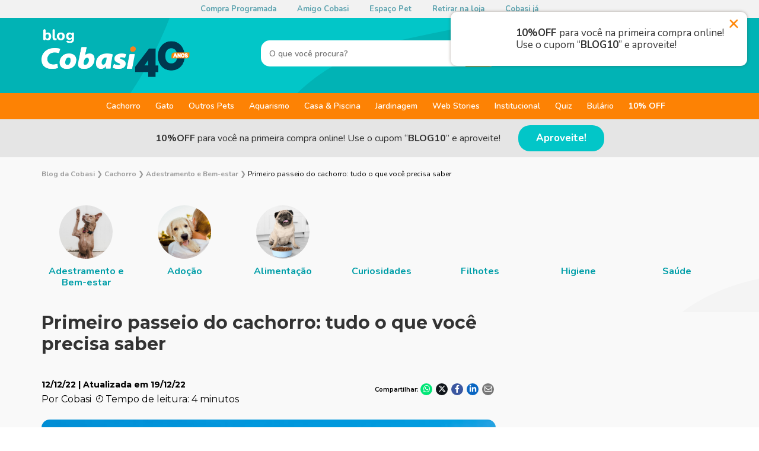

--- FILE ---
content_type: text/html; charset=UTF-8
request_url: https://blog.cobasi.com.br/primeiro-passeio-com-cachorro/
body_size: 116237
content:
<!DOCTYPE html><html lang="pt-br" class="no-js"><head><meta charset="utf-8"><meta http-equiv="X-UA-Compatible" content="IE=edge" /><link rel="icon" type="image/png" href="https://blog.cobasi.com.br/wp-content/themes/cobasi-blog-2021/assets/images/favicon.png"><meta name="viewport" content="width=device-width, initial-scale=1.0"><meta name='robots' content='index, follow, max-image-preview:large, max-snippet:-1, max-video-preview:-1' /><title>Primeiro passeio do cachorro: guia completo | Blog da Cobasi</title><meta name="description" content="Os passeios são importantes para o bem estar dos animais, Mas se não tomar cuidado, o primeiro passeio com cachorro pode ser um desastre" /><link rel="canonical" href="https://blog.cobasi.com.br/primeiro-passeio-com-cachorro/" /><meta property="og:locale" content="pt_BR" /><meta property="og:type" content="article" /><meta property="og:title" content="Primeiro passeio do cachorro: guia completo | Blog da Cobasi" /><meta property="og:description" content="Os passeios são importantes para o bem estar dos animais, Mas se não tomar cuidado, o primeiro passeio com cachorro pode ser um desastre" /><meta property="og:url" content="https://blog.cobasi.com.br/primeiro-passeio-com-cachorro/" /><meta property="og:site_name" content="Blog da Cobasi" /><meta property="article:publisher" content="https://www.facebook.com/CobasiOficial" /><meta property="article:author" content="https://www.facebook.com/CobasiOficial/" /><meta property="article:published_time" content="2022-12-12T16:05:04+00:00" /><meta property="article:modified_time" content="2022-12-19T19:19:19+00:00" /><meta property="og:image" content="https://blog.cobasi.com.br/wp-content/uploads/2021/05/passeio-cachorro-capa.jpg" /><meta property="og:image:width" content="750" /><meta property="og:image:height" content="500" /><meta property="og:image:type" content="image/jpeg" /><meta name="author" content="Cobasi" /><meta name="twitter:card" content="summary_large_image" /><meta name="twitter:creator" content="@redecobasi" /><meta name="twitter:site" content="@redecobasi" /><meta name="twitter:label1" content="Escrito por" /><meta name="twitter:data1" content="Cobasi" /><meta name="twitter:label2" content="Est. tempo de leitura" /><meta name="twitter:data2" content="5 minutos" /><style media="all">img:is([sizes="auto" i],[sizes^="auto," i]){contain-intrinsic-size:3000px 1500px}
@charset "UTF-8";.wp-block-archives{box-sizing:border-box}.wp-block-archives-dropdown label{display:block}.wp-block-avatar{line-height:0}.wp-block-avatar,.wp-block-avatar img{box-sizing:border-box}.wp-block-avatar.aligncenter{text-align:center}.wp-block-audio{box-sizing:border-box}.wp-block-audio :where(figcaption){margin-bottom:1em;margin-top:.5em}.wp-block-audio audio{min-width:300px;width:100%}.wp-block-button__link{align-content:center;box-sizing:border-box;cursor:pointer;display:inline-block;height:100%;text-align:center;word-break:break-word}.wp-block-button__link.aligncenter{text-align:center}.wp-block-button__link.alignright{text-align:right}:where(.wp-block-button__link){border-radius:9999px;box-shadow:none;padding:calc(.667em + 2px) calc(1.333em + 2px);text-decoration:none}.wp-block-button[style*=text-decoration] .wp-block-button__link{text-decoration:inherit}.wp-block-buttons>.wp-block-button.has-custom-width{max-width:none}.wp-block-buttons>.wp-block-button.has-custom-width .wp-block-button__link{width:100%}.wp-block-buttons>.wp-block-button.has-custom-font-size .wp-block-button__link{font-size:inherit}.wp-block-buttons>.wp-block-button.wp-block-button__width-25{width:calc(25% - var(--wp--style--block-gap, .5em)*.75)}.wp-block-buttons>.wp-block-button.wp-block-button__width-50{width:calc(50% - var(--wp--style--block-gap, .5em)*.5)}.wp-block-buttons>.wp-block-button.wp-block-button__width-75{width:calc(75% - var(--wp--style--block-gap, .5em)*.25)}.wp-block-buttons>.wp-block-button.wp-block-button__width-100{flex-basis:100%;width:100%}.wp-block-buttons.is-vertical>.wp-block-button.wp-block-button__width-25{width:25%}.wp-block-buttons.is-vertical>.wp-block-button.wp-block-button__width-50{width:50%}.wp-block-buttons.is-vertical>.wp-block-button.wp-block-button__width-75{width:75%}.wp-block-button.is-style-squared,.wp-block-button__link.wp-block-button.is-style-squared{border-radius:0}.wp-block-button.no-border-radius,.wp-block-button__link.no-border-radius{border-radius:0!important}:root :where(.wp-block-button .wp-block-button__link.is-style-outline),:root :where(.wp-block-button.is-style-outline>.wp-block-button__link){border:2px solid;padding:.667em 1.333em}:root :where(.wp-block-button .wp-block-button__link.is-style-outline:not(.has-text-color)),:root :where(.wp-block-button.is-style-outline>.wp-block-button__link:not(.has-text-color)){color:currentColor}:root :where(.wp-block-button .wp-block-button__link.is-style-outline:not(.has-background)),:root :where(.wp-block-button.is-style-outline>.wp-block-button__link:not(.has-background)){background-color:initial;background-image:none}.wp-block-buttons{box-sizing:border-box}.wp-block-buttons.is-vertical{flex-direction:column}.wp-block-buttons.is-vertical>.wp-block-button:last-child{margin-bottom:0}.wp-block-buttons>.wp-block-button{display:inline-block;margin:0}.wp-block-buttons.is-content-justification-left{justify-content:flex-start}.wp-block-buttons.is-content-justification-left.is-vertical{align-items:flex-start}.wp-block-buttons.is-content-justification-center{justify-content:center}.wp-block-buttons.is-content-justification-center.is-vertical{align-items:center}.wp-block-buttons.is-content-justification-right{justify-content:flex-end}.wp-block-buttons.is-content-justification-right.is-vertical{align-items:flex-end}.wp-block-buttons.is-content-justification-space-between{justify-content:space-between}.wp-block-buttons.aligncenter{text-align:center}.wp-block-buttons:not(.is-content-justification-space-between,.is-content-justification-right,.is-content-justification-left,.is-content-justification-center) .wp-block-button.aligncenter{margin-left:auto;margin-right:auto;width:100%}.wp-block-buttons[style*=text-decoration] .wp-block-button,.wp-block-buttons[style*=text-decoration] .wp-block-button__link{text-decoration:inherit}.wp-block-buttons.has-custom-font-size .wp-block-button__link{font-size:inherit}.wp-block-buttons .wp-block-button__link{width:100%}.wp-block-button.aligncenter,.wp-block-calendar{text-align:center}.wp-block-calendar td,.wp-block-calendar th{border:1px solid;padding:.25em}.wp-block-calendar th{font-weight:400}.wp-block-calendar caption{background-color:inherit}.wp-block-calendar table{border-collapse:collapse;width:100%}.wp-block-calendar table:where(:not(.has-text-color)){color:#40464d}.wp-block-calendar table:where(:not(.has-text-color)) td,.wp-block-calendar table:where(:not(.has-text-color)) th{border-color:#ddd}.wp-block-calendar table.has-background th{background-color:inherit}.wp-block-calendar table.has-text-color th{color:inherit}:where(.wp-block-calendar table:not(.has-background) th){background:#ddd}.wp-block-categories{box-sizing:border-box}.wp-block-categories.alignleft{margin-right:2em}.wp-block-categories.alignright{margin-left:2em}.wp-block-categories.wp-block-categories-dropdown.aligncenter{text-align:center}.wp-block-categories .wp-block-categories__label{display:block;width:100%}.wp-block-code{box-sizing:border-box}.wp-block-code code{
/*!rtl:begin:ignore*/direction:ltr;display:block;font-family:inherit;overflow-wrap:break-word;text-align:initial;white-space:pre-wrap
/*!rtl:end:ignore*/}.wp-block-columns{align-items:normal!important;box-sizing:border-box;display:flex;flex-wrap:wrap!important}@media (min-width:782px){.wp-block-columns{flex-wrap:nowrap!important}}.wp-block-columns.are-vertically-aligned-top{align-items:flex-start}.wp-block-columns.are-vertically-aligned-center{align-items:center}.wp-block-columns.are-vertically-aligned-bottom{align-items:flex-end}@media (max-width:781px){.wp-block-columns:not(.is-not-stacked-on-mobile)>.wp-block-column{flex-basis:100%!important}}@media (min-width:782px){.wp-block-columns:not(.is-not-stacked-on-mobile)>.wp-block-column{flex-basis:0;flex-grow:1}.wp-block-columns:not(.is-not-stacked-on-mobile)>.wp-block-column[style*=flex-basis]{flex-grow:0}}.wp-block-columns.is-not-stacked-on-mobile{flex-wrap:nowrap!important}.wp-block-columns.is-not-stacked-on-mobile>.wp-block-column{flex-basis:0;flex-grow:1}.wp-block-columns.is-not-stacked-on-mobile>.wp-block-column[style*=flex-basis]{flex-grow:0}:where(.wp-block-columns){margin-bottom:1.75em}:where(.wp-block-columns.has-background){padding:1.25em 2.375em}.wp-block-column{flex-grow:1;min-width:0;overflow-wrap:break-word;word-break:break-word}.wp-block-column.is-vertically-aligned-top{align-self:flex-start}.wp-block-column.is-vertically-aligned-center{align-self:center}.wp-block-column.is-vertically-aligned-bottom{align-self:flex-end}.wp-block-column.is-vertically-aligned-stretch{align-self:stretch}.wp-block-column.is-vertically-aligned-bottom,.wp-block-column.is-vertically-aligned-center,.wp-block-column.is-vertically-aligned-top{width:100%}.wp-block-post-comments{box-sizing:border-box}.wp-block-post-comments .alignleft{float:left}.wp-block-post-comments .alignright{float:right}.wp-block-post-comments .navigation:after{clear:both;content:"";display:table}.wp-block-post-comments .commentlist{clear:both;list-style:none;margin:0;padding:0}.wp-block-post-comments .commentlist .comment{min-height:2.25em;padding-left:3.25em}.wp-block-post-comments .commentlist .comment p{font-size:1em;line-height:1.8;margin:1em 0}.wp-block-post-comments .commentlist .children{list-style:none;margin:0;padding:0}.wp-block-post-comments .comment-author{line-height:1.5}.wp-block-post-comments .comment-author .avatar{border-radius:1.5em;display:block;float:left;height:2.5em;margin-right:.75em;margin-top:.5em;width:2.5em}.wp-block-post-comments .comment-author cite{font-style:normal}.wp-block-post-comments .comment-meta{font-size:.875em;line-height:1.5}.wp-block-post-comments .comment-meta b{font-weight:400}.wp-block-post-comments .comment-meta .comment-awaiting-moderation{display:block;margin-bottom:1em;margin-top:1em}.wp-block-post-comments .comment-body .commentmetadata{font-size:.875em}.wp-block-post-comments .comment-form-author label,.wp-block-post-comments .comment-form-comment label,.wp-block-post-comments .comment-form-email label,.wp-block-post-comments .comment-form-url label{display:block;margin-bottom:.25em}.wp-block-post-comments .comment-form input:not([type=submit]):not([type=checkbox]),.wp-block-post-comments .comment-form textarea{box-sizing:border-box;display:block;width:100%}.wp-block-post-comments .comment-form-cookies-consent{display:flex;gap:.25em}.wp-block-post-comments .comment-form-cookies-consent #wp-comment-cookies-consent{margin-top:.35em}.wp-block-post-comments .comment-reply-title{margin-bottom:0}.wp-block-post-comments .comment-reply-title :where(small){font-size:var(--wp--preset--font-size--medium,smaller);margin-left:.5em}.wp-block-post-comments .reply{font-size:.875em;margin-bottom:1.4em}.wp-block-post-comments input:not([type=submit]),.wp-block-post-comments textarea{border:1px solid #949494;font-family:inherit;font-size:1em}.wp-block-post-comments input:not([type=submit]):not([type=checkbox]),.wp-block-post-comments textarea{padding:calc(.667em + 2px)}:where(.wp-block-post-comments input[type=submit]){border:none}.wp-block-comments{box-sizing:border-box}.wp-block-comments-pagination>.wp-block-comments-pagination-next,.wp-block-comments-pagination>.wp-block-comments-pagination-numbers,.wp-block-comments-pagination>.wp-block-comments-pagination-previous{font-size:inherit;margin-bottom:.5em;margin-right:.5em}.wp-block-comments-pagination>.wp-block-comments-pagination-next:last-child,.wp-block-comments-pagination>.wp-block-comments-pagination-numbers:last-child,.wp-block-comments-pagination>.wp-block-comments-pagination-previous:last-child{margin-right:0}.wp-block-comments-pagination .wp-block-comments-pagination-previous-arrow{display:inline-block;margin-right:1ch}.wp-block-comments-pagination .wp-block-comments-pagination-previous-arrow:not(.is-arrow-chevron){transform:scaleX(1)}.wp-block-comments-pagination .wp-block-comments-pagination-next-arrow{display:inline-block;margin-left:1ch}.wp-block-comments-pagination .wp-block-comments-pagination-next-arrow:not(.is-arrow-chevron){transform:scaleX(1)}.wp-block-comments-pagination.aligncenter{justify-content:center}.wp-block-comment-template{box-sizing:border-box;list-style:none;margin-bottom:0;max-width:100%;padding:0}.wp-block-comment-template li{clear:both}.wp-block-comment-template ol{list-style:none;margin-bottom:0;max-width:100%;padding-left:2rem}.wp-block-comment-template.alignleft{float:left}.wp-block-comment-template.aligncenter{margin-left:auto;margin-right:auto;width:fit-content}.wp-block-comment-template.alignright{float:right}.wp-block-comment-date{box-sizing:border-box}.comment-awaiting-moderation{display:block;font-size:.875em;line-height:1.5}.wp-block-comment-author-name,.wp-block-comment-content,.wp-block-comment-edit-link,.wp-block-comment-reply-link{box-sizing:border-box}.wp-block-cover,.wp-block-cover-image{align-items:center;background-position:50%;box-sizing:border-box;display:flex;justify-content:center;min-height:430px;overflow:hidden;overflow:clip;padding:1em;position:relative}.wp-block-cover .has-background-dim:not([class*=-background-color]),.wp-block-cover-image .has-background-dim:not([class*=-background-color]),.wp-block-cover-image.has-background-dim:not([class*=-background-color]),.wp-block-cover.has-background-dim:not([class*=-background-color]){background-color:#000}.wp-block-cover .has-background-dim.has-background-gradient,.wp-block-cover-image .has-background-dim.has-background-gradient{background-color:initial}.wp-block-cover-image.has-background-dim:before,.wp-block-cover.has-background-dim:before{background-color:inherit;content:""}.wp-block-cover .wp-block-cover__background,.wp-block-cover .wp-block-cover__gradient-background,.wp-block-cover-image .wp-block-cover__background,.wp-block-cover-image .wp-block-cover__gradient-background,.wp-block-cover-image.has-background-dim:not(.has-background-gradient):before,.wp-block-cover.has-background-dim:not(.has-background-gradient):before{bottom:0;left:0;opacity:.5;position:absolute;right:0;top:0}.wp-block-cover-image.has-background-dim.has-background-dim-10 .wp-block-cover__background,.wp-block-cover-image.has-background-dim.has-background-dim-10 .wp-block-cover__gradient-background,.wp-block-cover-image.has-background-dim.has-background-dim-10:not(.has-background-gradient):before,.wp-block-cover.has-background-dim.has-background-dim-10 .wp-block-cover__background,.wp-block-cover.has-background-dim.has-background-dim-10 .wp-block-cover__gradient-background,.wp-block-cover.has-background-dim.has-background-dim-10:not(.has-background-gradient):before{opacity:.1}.wp-block-cover-image.has-background-dim.has-background-dim-20 .wp-block-cover__background,.wp-block-cover-image.has-background-dim.has-background-dim-20 .wp-block-cover__gradient-background,.wp-block-cover-image.has-background-dim.has-background-dim-20:not(.has-background-gradient):before,.wp-block-cover.has-background-dim.has-background-dim-20 .wp-block-cover__background,.wp-block-cover.has-background-dim.has-background-dim-20 .wp-block-cover__gradient-background,.wp-block-cover.has-background-dim.has-background-dim-20:not(.has-background-gradient):before{opacity:.2}.wp-block-cover-image.has-background-dim.has-background-dim-30 .wp-block-cover__background,.wp-block-cover-image.has-background-dim.has-background-dim-30 .wp-block-cover__gradient-background,.wp-block-cover-image.has-background-dim.has-background-dim-30:not(.has-background-gradient):before,.wp-block-cover.has-background-dim.has-background-dim-30 .wp-block-cover__background,.wp-block-cover.has-background-dim.has-background-dim-30 .wp-block-cover__gradient-background,.wp-block-cover.has-background-dim.has-background-dim-30:not(.has-background-gradient):before{opacity:.3}.wp-block-cover-image.has-background-dim.has-background-dim-40 .wp-block-cover__background,.wp-block-cover-image.has-background-dim.has-background-dim-40 .wp-block-cover__gradient-background,.wp-block-cover-image.has-background-dim.has-background-dim-40:not(.has-background-gradient):before,.wp-block-cover.has-background-dim.has-background-dim-40 .wp-block-cover__background,.wp-block-cover.has-background-dim.has-background-dim-40 .wp-block-cover__gradient-background,.wp-block-cover.has-background-dim.has-background-dim-40:not(.has-background-gradient):before{opacity:.4}.wp-block-cover-image.has-background-dim.has-background-dim-50 .wp-block-cover__background,.wp-block-cover-image.has-background-dim.has-background-dim-50 .wp-block-cover__gradient-background,.wp-block-cover-image.has-background-dim.has-background-dim-50:not(.has-background-gradient):before,.wp-block-cover.has-background-dim.has-background-dim-50 .wp-block-cover__background,.wp-block-cover.has-background-dim.has-background-dim-50 .wp-block-cover__gradient-background,.wp-block-cover.has-background-dim.has-background-dim-50:not(.has-background-gradient):before{opacity:.5}.wp-block-cover-image.has-background-dim.has-background-dim-60 .wp-block-cover__background,.wp-block-cover-image.has-background-dim.has-background-dim-60 .wp-block-cover__gradient-background,.wp-block-cover-image.has-background-dim.has-background-dim-60:not(.has-background-gradient):before,.wp-block-cover.has-background-dim.has-background-dim-60 .wp-block-cover__background,.wp-block-cover.has-background-dim.has-background-dim-60 .wp-block-cover__gradient-background,.wp-block-cover.has-background-dim.has-background-dim-60:not(.has-background-gradient):before{opacity:.6}.wp-block-cover-image.has-background-dim.has-background-dim-70 .wp-block-cover__background,.wp-block-cover-image.has-background-dim.has-background-dim-70 .wp-block-cover__gradient-background,.wp-block-cover-image.has-background-dim.has-background-dim-70:not(.has-background-gradient):before,.wp-block-cover.has-background-dim.has-background-dim-70 .wp-block-cover__background,.wp-block-cover.has-background-dim.has-background-dim-70 .wp-block-cover__gradient-background,.wp-block-cover.has-background-dim.has-background-dim-70:not(.has-background-gradient):before{opacity:.7}.wp-block-cover-image.has-background-dim.has-background-dim-80 .wp-block-cover__background,.wp-block-cover-image.has-background-dim.has-background-dim-80 .wp-block-cover__gradient-background,.wp-block-cover-image.has-background-dim.has-background-dim-80:not(.has-background-gradient):before,.wp-block-cover.has-background-dim.has-background-dim-80 .wp-block-cover__background,.wp-block-cover.has-background-dim.has-background-dim-80 .wp-block-cover__gradient-background,.wp-block-cover.has-background-dim.has-background-dim-80:not(.has-background-gradient):before{opacity:.8}.wp-block-cover-image.has-background-dim.has-background-dim-90 .wp-block-cover__background,.wp-block-cover-image.has-background-dim.has-background-dim-90 .wp-block-cover__gradient-background,.wp-block-cover-image.has-background-dim.has-background-dim-90:not(.has-background-gradient):before,.wp-block-cover.has-background-dim.has-background-dim-90 .wp-block-cover__background,.wp-block-cover.has-background-dim.has-background-dim-90 .wp-block-cover__gradient-background,.wp-block-cover.has-background-dim.has-background-dim-90:not(.has-background-gradient):before{opacity:.9}.wp-block-cover-image.has-background-dim.has-background-dim-100 .wp-block-cover__background,.wp-block-cover-image.has-background-dim.has-background-dim-100 .wp-block-cover__gradient-background,.wp-block-cover-image.has-background-dim.has-background-dim-100:not(.has-background-gradient):before,.wp-block-cover.has-background-dim.has-background-dim-100 .wp-block-cover__background,.wp-block-cover.has-background-dim.has-background-dim-100 .wp-block-cover__gradient-background,.wp-block-cover.has-background-dim.has-background-dim-100:not(.has-background-gradient):before{opacity:1}.wp-block-cover .wp-block-cover__background.has-background-dim.has-background-dim-0,.wp-block-cover .wp-block-cover__gradient-background.has-background-dim.has-background-dim-0,.wp-block-cover-image .wp-block-cover__background.has-background-dim.has-background-dim-0,.wp-block-cover-image .wp-block-cover__gradient-background.has-background-dim.has-background-dim-0{opacity:0}.wp-block-cover .wp-block-cover__background.has-background-dim.has-background-dim-10,.wp-block-cover .wp-block-cover__gradient-background.has-background-dim.has-background-dim-10,.wp-block-cover-image .wp-block-cover__background.has-background-dim.has-background-dim-10,.wp-block-cover-image .wp-block-cover__gradient-background.has-background-dim.has-background-dim-10{opacity:.1}.wp-block-cover .wp-block-cover__background.has-background-dim.has-background-dim-20,.wp-block-cover .wp-block-cover__gradient-background.has-background-dim.has-background-dim-20,.wp-block-cover-image .wp-block-cover__background.has-background-dim.has-background-dim-20,.wp-block-cover-image .wp-block-cover__gradient-background.has-background-dim.has-background-dim-20{opacity:.2}.wp-block-cover .wp-block-cover__background.has-background-dim.has-background-dim-30,.wp-block-cover .wp-block-cover__gradient-background.has-background-dim.has-background-dim-30,.wp-block-cover-image .wp-block-cover__background.has-background-dim.has-background-dim-30,.wp-block-cover-image .wp-block-cover__gradient-background.has-background-dim.has-background-dim-30{opacity:.3}.wp-block-cover .wp-block-cover__background.has-background-dim.has-background-dim-40,.wp-block-cover .wp-block-cover__gradient-background.has-background-dim.has-background-dim-40,.wp-block-cover-image .wp-block-cover__background.has-background-dim.has-background-dim-40,.wp-block-cover-image .wp-block-cover__gradient-background.has-background-dim.has-background-dim-40{opacity:.4}.wp-block-cover .wp-block-cover__background.has-background-dim.has-background-dim-50,.wp-block-cover .wp-block-cover__gradient-background.has-background-dim.has-background-dim-50,.wp-block-cover-image .wp-block-cover__background.has-background-dim.has-background-dim-50,.wp-block-cover-image .wp-block-cover__gradient-background.has-background-dim.has-background-dim-50{opacity:.5}.wp-block-cover .wp-block-cover__background.has-background-dim.has-background-dim-60,.wp-block-cover .wp-block-cover__gradient-background.has-background-dim.has-background-dim-60,.wp-block-cover-image .wp-block-cover__background.has-background-dim.has-background-dim-60,.wp-block-cover-image .wp-block-cover__gradient-background.has-background-dim.has-background-dim-60{opacity:.6}.wp-block-cover .wp-block-cover__background.has-background-dim.has-background-dim-70,.wp-block-cover .wp-block-cover__gradient-background.has-background-dim.has-background-dim-70,.wp-block-cover-image .wp-block-cover__background.has-background-dim.has-background-dim-70,.wp-block-cover-image .wp-block-cover__gradient-background.has-background-dim.has-background-dim-70{opacity:.7}.wp-block-cover .wp-block-cover__background.has-background-dim.has-background-dim-80,.wp-block-cover .wp-block-cover__gradient-background.has-background-dim.has-background-dim-80,.wp-block-cover-image .wp-block-cover__background.has-background-dim.has-background-dim-80,.wp-block-cover-image .wp-block-cover__gradient-background.has-background-dim.has-background-dim-80{opacity:.8}.wp-block-cover .wp-block-cover__background.has-background-dim.has-background-dim-90,.wp-block-cover .wp-block-cover__gradient-background.has-background-dim.has-background-dim-90,.wp-block-cover-image .wp-block-cover__background.has-background-dim.has-background-dim-90,.wp-block-cover-image .wp-block-cover__gradient-background.has-background-dim.has-background-dim-90{opacity:.9}.wp-block-cover .wp-block-cover__background.has-background-dim.has-background-dim-100,.wp-block-cover .wp-block-cover__gradient-background.has-background-dim.has-background-dim-100,.wp-block-cover-image .wp-block-cover__background.has-background-dim.has-background-dim-100,.wp-block-cover-image .wp-block-cover__gradient-background.has-background-dim.has-background-dim-100{opacity:1}.wp-block-cover-image.alignleft,.wp-block-cover-image.alignright,.wp-block-cover.alignleft,.wp-block-cover.alignright{max-width:420px;width:100%}.wp-block-cover-image.aligncenter,.wp-block-cover-image.alignleft,.wp-block-cover-image.alignright,.wp-block-cover.aligncenter,.wp-block-cover.alignleft,.wp-block-cover.alignright{display:flex}.wp-block-cover .wp-block-cover__inner-container,.wp-block-cover-image .wp-block-cover__inner-container{color:inherit;position:relative;width:100%}.wp-block-cover-image.is-position-top-left,.wp-block-cover.is-position-top-left{align-items:flex-start;justify-content:flex-start}.wp-block-cover-image.is-position-top-center,.wp-block-cover.is-position-top-center{align-items:flex-start;justify-content:center}.wp-block-cover-image.is-position-top-right,.wp-block-cover.is-position-top-right{align-items:flex-start;justify-content:flex-end}.wp-block-cover-image.is-position-center-left,.wp-block-cover.is-position-center-left{align-items:center;justify-content:flex-start}.wp-block-cover-image.is-position-center-center,.wp-block-cover.is-position-center-center{align-items:center;justify-content:center}.wp-block-cover-image.is-position-center-right,.wp-block-cover.is-position-center-right{align-items:center;justify-content:flex-end}.wp-block-cover-image.is-position-bottom-left,.wp-block-cover.is-position-bottom-left{align-items:flex-end;justify-content:flex-start}.wp-block-cover-image.is-position-bottom-center,.wp-block-cover.is-position-bottom-center{align-items:flex-end;justify-content:center}.wp-block-cover-image.is-position-bottom-right,.wp-block-cover.is-position-bottom-right{align-items:flex-end;justify-content:flex-end}.wp-block-cover-image.has-custom-content-position.has-custom-content-position .wp-block-cover__inner-container,.wp-block-cover.has-custom-content-position.has-custom-content-position .wp-block-cover__inner-container{margin:0}.wp-block-cover-image.has-custom-content-position.has-custom-content-position.is-position-bottom-left .wp-block-cover__inner-container,.wp-block-cover-image.has-custom-content-position.has-custom-content-position.is-position-bottom-right .wp-block-cover__inner-container,.wp-block-cover-image.has-custom-content-position.has-custom-content-position.is-position-center-left .wp-block-cover__inner-container,.wp-block-cover-image.has-custom-content-position.has-custom-content-position.is-position-center-right .wp-block-cover__inner-container,.wp-block-cover-image.has-custom-content-position.has-custom-content-position.is-position-top-left .wp-block-cover__inner-container,.wp-block-cover-image.has-custom-content-position.has-custom-content-position.is-position-top-right .wp-block-cover__inner-container,.wp-block-cover.has-custom-content-position.has-custom-content-position.is-position-bottom-left .wp-block-cover__inner-container,.wp-block-cover.has-custom-content-position.has-custom-content-position.is-position-bottom-right .wp-block-cover__inner-container,.wp-block-cover.has-custom-content-position.has-custom-content-position.is-position-center-left .wp-block-cover__inner-container,.wp-block-cover.has-custom-content-position.has-custom-content-position.is-position-center-right .wp-block-cover__inner-container,.wp-block-cover.has-custom-content-position.has-custom-content-position.is-position-top-left .wp-block-cover__inner-container,.wp-block-cover.has-custom-content-position.has-custom-content-position.is-position-top-right .wp-block-cover__inner-container{margin:0;width:auto}.wp-block-cover .wp-block-cover__image-background,.wp-block-cover video.wp-block-cover__video-background,.wp-block-cover-image .wp-block-cover__image-background,.wp-block-cover-image video.wp-block-cover__video-background{border:none;bottom:0;box-shadow:none;height:100%;left:0;margin:0;max-height:none;max-width:none;object-fit:cover;outline:none;padding:0;position:absolute;right:0;top:0;width:100%}.wp-block-cover-image.has-parallax,.wp-block-cover.has-parallax,.wp-block-cover__image-background.has-parallax,video.wp-block-cover__video-background.has-parallax{background-attachment:fixed;background-repeat:no-repeat;background-size:cover}@supports (-webkit-touch-callout:inherit){.wp-block-cover-image.has-parallax,.wp-block-cover.has-parallax,.wp-block-cover__image-background.has-parallax,video.wp-block-cover__video-background.has-parallax{background-attachment:scroll}}@media (prefers-reduced-motion:reduce){.wp-block-cover-image.has-parallax,.wp-block-cover.has-parallax,.wp-block-cover__image-background.has-parallax,video.wp-block-cover__video-background.has-parallax{background-attachment:scroll}}.wp-block-cover-image.is-repeated,.wp-block-cover.is-repeated,.wp-block-cover__image-background.is-repeated,video.wp-block-cover__video-background.is-repeated{background-repeat:repeat;background-size:auto}.wp-block-cover-image-text,.wp-block-cover-image-text a,.wp-block-cover-image-text a:active,.wp-block-cover-image-text a:focus,.wp-block-cover-image-text a:hover,.wp-block-cover-text,.wp-block-cover-text a,.wp-block-cover-text a:active,.wp-block-cover-text a:focus,.wp-block-cover-text a:hover,section.wp-block-cover-image h2,section.wp-block-cover-image h2 a,section.wp-block-cover-image h2 a:active,section.wp-block-cover-image h2 a:focus,section.wp-block-cover-image h2 a:hover{color:#fff}.wp-block-cover-image .wp-block-cover.has-left-content{justify-content:flex-start}.wp-block-cover-image .wp-block-cover.has-right-content{justify-content:flex-end}.wp-block-cover-image.has-left-content .wp-block-cover-image-text,.wp-block-cover.has-left-content .wp-block-cover-text,section.wp-block-cover-image.has-left-content>h2{margin-left:0;text-align:left}.wp-block-cover-image.has-right-content .wp-block-cover-image-text,.wp-block-cover.has-right-content .wp-block-cover-text,section.wp-block-cover-image.has-right-content>h2{margin-right:0;text-align:right}.wp-block-cover .wp-block-cover-text,.wp-block-cover-image .wp-block-cover-image-text,section.wp-block-cover-image>h2{font-size:2em;line-height:1.25;margin-bottom:0;max-width:840px;padding:.44em;text-align:center;z-index:1}:where(.wp-block-cover-image:not(.has-text-color)),:where(.wp-block-cover:not(.has-text-color)){color:#fff}:where(.wp-block-cover-image.is-light:not(.has-text-color)),:where(.wp-block-cover.is-light:not(.has-text-color)){color:#000}:root :where(.wp-block-cover h1:not(.has-text-color)),:root :where(.wp-block-cover h2:not(.has-text-color)),:root :where(.wp-block-cover h3:not(.has-text-color)),:root :where(.wp-block-cover h4:not(.has-text-color)),:root :where(.wp-block-cover h5:not(.has-text-color)),:root :where(.wp-block-cover h6:not(.has-text-color)),:root :where(.wp-block-cover p:not(.has-text-color)){color:inherit}body:not(.editor-styles-wrapper) .wp-block-cover:not(.wp-block-cover:has(.wp-block-cover__background+.wp-block-cover__inner-container)) .wp-block-cover__image-background,body:not(.editor-styles-wrapper) .wp-block-cover:not(.wp-block-cover:has(.wp-block-cover__background+.wp-block-cover__inner-container)) .wp-block-cover__video-background{z-index:0}body:not(.editor-styles-wrapper) .wp-block-cover:not(.wp-block-cover:has(.wp-block-cover__background+.wp-block-cover__inner-container)) .wp-block-cover__background,body:not(.editor-styles-wrapper) .wp-block-cover:not(.wp-block-cover:has(.wp-block-cover__background+.wp-block-cover__inner-container)) .wp-block-cover__gradient-background,body:not(.editor-styles-wrapper) .wp-block-cover:not(.wp-block-cover:has(.wp-block-cover__background+.wp-block-cover__inner-container)) .wp-block-cover__inner-container,body:not(.editor-styles-wrapper) .wp-block-cover:not(.wp-block-cover:has(.wp-block-cover__background+.wp-block-cover__inner-container)).has-background-dim:not(.has-background-gradient):before{z-index:1}.has-modal-open body:not(.editor-styles-wrapper) .wp-block-cover:not(.wp-block-cover:has(.wp-block-cover__background+.wp-block-cover__inner-container)) .wp-block-cover__inner-container{z-index:auto}.wp-block-details{box-sizing:border-box}.wp-block-details summary{cursor:pointer}.wp-block-embed.alignleft,.wp-block-embed.alignright,.wp-block[data-align=left]>[data-type="core/embed"],.wp-block[data-align=right]>[data-type="core/embed"]{max-width:360px;width:100%}.wp-block-embed.alignleft .wp-block-embed__wrapper,.wp-block-embed.alignright .wp-block-embed__wrapper,.wp-block[data-align=left]>[data-type="core/embed"] .wp-block-embed__wrapper,.wp-block[data-align=right]>[data-type="core/embed"] .wp-block-embed__wrapper{min-width:280px}.wp-block-cover .wp-block-embed{min-height:240px;min-width:320px}.wp-block-embed{overflow-wrap:break-word}.wp-block-embed :where(figcaption){margin-bottom:1em;margin-top:.5em}.wp-block-embed iframe{max-width:100%}.wp-block-embed__wrapper{position:relative}.wp-embed-responsive .wp-has-aspect-ratio .wp-block-embed__wrapper:before{content:"";display:block;padding-top:50%}.wp-embed-responsive .wp-has-aspect-ratio iframe{bottom:0;height:100%;left:0;position:absolute;right:0;top:0;width:100%}.wp-embed-responsive .wp-embed-aspect-21-9 .wp-block-embed__wrapper:before{padding-top:42.85%}.wp-embed-responsive .wp-embed-aspect-18-9 .wp-block-embed__wrapper:before{padding-top:50%}.wp-embed-responsive .wp-embed-aspect-16-9 .wp-block-embed__wrapper:before{padding-top:56.25%}.wp-embed-responsive .wp-embed-aspect-4-3 .wp-block-embed__wrapper:before{padding-top:75%}.wp-embed-responsive .wp-embed-aspect-1-1 .wp-block-embed__wrapper:before{padding-top:100%}.wp-embed-responsive .wp-embed-aspect-9-16 .wp-block-embed__wrapper:before{padding-top:177.77%}.wp-embed-responsive .wp-embed-aspect-1-2 .wp-block-embed__wrapper:before{padding-top:200%}.wp-block-file{box-sizing:border-box}.wp-block-file:not(.wp-element-button){font-size:.8em}.wp-block-file.aligncenter{text-align:center}.wp-block-file.alignright{text-align:right}.wp-block-file *+.wp-block-file__button{margin-left:.75em}:where(.wp-block-file){margin-bottom:1.5em}.wp-block-file__embed{margin-bottom:1em}:where(.wp-block-file__button){border-radius:2em;display:inline-block;padding:.5em 1em}:where(.wp-block-file__button):is(a):active,:where(.wp-block-file__button):is(a):focus,:where(.wp-block-file__button):is(a):hover,:where(.wp-block-file__button):is(a):visited{box-shadow:none;color:#fff;opacity:.85;text-decoration:none}.wp-block-form-input__label{display:flex;flex-direction:column;gap:.25em;margin-bottom:.5em;width:100%}.wp-block-form-input__label.is-label-inline{align-items:center;flex-direction:row;gap:.5em}.wp-block-form-input__label.is-label-inline .wp-block-form-input__label-content{margin-bottom:.5em}.wp-block-form-input__label:has(input[type=checkbox]){flex-direction:row;width:fit-content}.wp-block-form-input__label:has(input[type=checkbox]) .wp-block-form-input__label-content{margin:0}.wp-block-form-input__label:has(.wp-block-form-input__label-content+input[type=checkbox]){flex-direction:row-reverse}.wp-block-form-input__label-content{width:fit-content}.wp-block-form-input__input{font-size:1em;margin-bottom:.5em;padding:0 .5em}.wp-block-form-input__input[type=date],.wp-block-form-input__input[type=datetime-local],.wp-block-form-input__input[type=datetime],.wp-block-form-input__input[type=email],.wp-block-form-input__input[type=month],.wp-block-form-input__input[type=number],.wp-block-form-input__input[type=password],.wp-block-form-input__input[type=search],.wp-block-form-input__input[type=tel],.wp-block-form-input__input[type=text],.wp-block-form-input__input[type=time],.wp-block-form-input__input[type=url],.wp-block-form-input__input[type=week]{border:1px solid;line-height:2;min-height:2em}textarea.wp-block-form-input__input{min-height:10em}.blocks-gallery-grid:not(.has-nested-images),.wp-block-gallery:not(.has-nested-images){display:flex;flex-wrap:wrap;list-style-type:none;margin:0;padding:0}.blocks-gallery-grid:not(.has-nested-images) .blocks-gallery-image,.blocks-gallery-grid:not(.has-nested-images) .blocks-gallery-item,.wp-block-gallery:not(.has-nested-images) .blocks-gallery-image,.wp-block-gallery:not(.has-nested-images) .blocks-gallery-item{display:flex;flex-direction:column;flex-grow:1;justify-content:center;margin:0 1em 1em 0;position:relative;width:calc(50% - 1em)}.blocks-gallery-grid:not(.has-nested-images) .blocks-gallery-image:nth-of-type(2n),.blocks-gallery-grid:not(.has-nested-images) .blocks-gallery-item:nth-of-type(2n),.wp-block-gallery:not(.has-nested-images) .blocks-gallery-image:nth-of-type(2n),.wp-block-gallery:not(.has-nested-images) .blocks-gallery-item:nth-of-type(2n){margin-right:0}.blocks-gallery-grid:not(.has-nested-images) .blocks-gallery-image figure,.blocks-gallery-grid:not(.has-nested-images) .blocks-gallery-item figure,.wp-block-gallery:not(.has-nested-images) .blocks-gallery-image figure,.wp-block-gallery:not(.has-nested-images) .blocks-gallery-item figure{align-items:flex-end;display:flex;height:100%;justify-content:flex-start;margin:0}.blocks-gallery-grid:not(.has-nested-images) .blocks-gallery-image img,.blocks-gallery-grid:not(.has-nested-images) .blocks-gallery-item img,.wp-block-gallery:not(.has-nested-images) .blocks-gallery-image img,.wp-block-gallery:not(.has-nested-images) .blocks-gallery-item img{display:block;height:auto;max-width:100%;width:auto}.blocks-gallery-grid:not(.has-nested-images) .blocks-gallery-image figcaption,.blocks-gallery-grid:not(.has-nested-images) .blocks-gallery-item figcaption,.wp-block-gallery:not(.has-nested-images) .blocks-gallery-image figcaption,.wp-block-gallery:not(.has-nested-images) .blocks-gallery-item figcaption{background:linear-gradient(0deg,#000000b3,#0000004d 70%,#0000);bottom:0;box-sizing:border-box;color:#fff;font-size:.8em;margin:0;max-height:100%;overflow:auto;padding:3em .77em .7em;position:absolute;text-align:center;width:100%;z-index:2}.blocks-gallery-grid:not(.has-nested-images) .blocks-gallery-image figcaption img,.blocks-gallery-grid:not(.has-nested-images) .blocks-gallery-item figcaption img,.wp-block-gallery:not(.has-nested-images) .blocks-gallery-image figcaption img,.wp-block-gallery:not(.has-nested-images) .blocks-gallery-item figcaption img{display:inline}.blocks-gallery-grid:not(.has-nested-images) figcaption,.wp-block-gallery:not(.has-nested-images) figcaption{flex-grow:1}.blocks-gallery-grid:not(.has-nested-images).is-cropped .blocks-gallery-image a,.blocks-gallery-grid:not(.has-nested-images).is-cropped .blocks-gallery-image img,.blocks-gallery-grid:not(.has-nested-images).is-cropped .blocks-gallery-item a,.blocks-gallery-grid:not(.has-nested-images).is-cropped .blocks-gallery-item img,.wp-block-gallery:not(.has-nested-images).is-cropped .blocks-gallery-image a,.wp-block-gallery:not(.has-nested-images).is-cropped .blocks-gallery-image img,.wp-block-gallery:not(.has-nested-images).is-cropped .blocks-gallery-item a,.wp-block-gallery:not(.has-nested-images).is-cropped .blocks-gallery-item img{flex:1;height:100%;object-fit:cover;width:100%}.blocks-gallery-grid:not(.has-nested-images).columns-1 .blocks-gallery-image,.blocks-gallery-grid:not(.has-nested-images).columns-1 .blocks-gallery-item,.wp-block-gallery:not(.has-nested-images).columns-1 .blocks-gallery-image,.wp-block-gallery:not(.has-nested-images).columns-1 .blocks-gallery-item{margin-right:0;width:100%}@media (min-width:600px){.blocks-gallery-grid:not(.has-nested-images).columns-3 .blocks-gallery-image,.blocks-gallery-grid:not(.has-nested-images).columns-3 .blocks-gallery-item,.wp-block-gallery:not(.has-nested-images).columns-3 .blocks-gallery-image,.wp-block-gallery:not(.has-nested-images).columns-3 .blocks-gallery-item{margin-right:1em;width:calc(33.33333% - .66667em)}.blocks-gallery-grid:not(.has-nested-images).columns-4 .blocks-gallery-image,.blocks-gallery-grid:not(.has-nested-images).columns-4 .blocks-gallery-item,.wp-block-gallery:not(.has-nested-images).columns-4 .blocks-gallery-image,.wp-block-gallery:not(.has-nested-images).columns-4 .blocks-gallery-item{margin-right:1em;width:calc(25% - .75em)}.blocks-gallery-grid:not(.has-nested-images).columns-5 .blocks-gallery-image,.blocks-gallery-grid:not(.has-nested-images).columns-5 .blocks-gallery-item,.wp-block-gallery:not(.has-nested-images).columns-5 .blocks-gallery-image,.wp-block-gallery:not(.has-nested-images).columns-5 .blocks-gallery-item{margin-right:1em;width:calc(20% - .8em)}.blocks-gallery-grid:not(.has-nested-images).columns-6 .blocks-gallery-image,.blocks-gallery-grid:not(.has-nested-images).columns-6 .blocks-gallery-item,.wp-block-gallery:not(.has-nested-images).columns-6 .blocks-gallery-image,.wp-block-gallery:not(.has-nested-images).columns-6 .blocks-gallery-item{margin-right:1em;width:calc(16.66667% - .83333em)}.blocks-gallery-grid:not(.has-nested-images).columns-7 .blocks-gallery-image,.blocks-gallery-grid:not(.has-nested-images).columns-7 .blocks-gallery-item,.wp-block-gallery:not(.has-nested-images).columns-7 .blocks-gallery-image,.wp-block-gallery:not(.has-nested-images).columns-7 .blocks-gallery-item{margin-right:1em;width:calc(14.28571% - .85714em)}.blocks-gallery-grid:not(.has-nested-images).columns-8 .blocks-gallery-image,.blocks-gallery-grid:not(.has-nested-images).columns-8 .blocks-gallery-item,.wp-block-gallery:not(.has-nested-images).columns-8 .blocks-gallery-image,.wp-block-gallery:not(.has-nested-images).columns-8 .blocks-gallery-item{margin-right:1em;width:calc(12.5% - .875em)}.blocks-gallery-grid:not(.has-nested-images).columns-1 .blocks-gallery-image:nth-of-type(1n),.blocks-gallery-grid:not(.has-nested-images).columns-1 .blocks-gallery-item:nth-of-type(1n),.blocks-gallery-grid:not(.has-nested-images).columns-2 .blocks-gallery-image:nth-of-type(2n),.blocks-gallery-grid:not(.has-nested-images).columns-2 .blocks-gallery-item:nth-of-type(2n),.blocks-gallery-grid:not(.has-nested-images).columns-3 .blocks-gallery-image:nth-of-type(3n),.blocks-gallery-grid:not(.has-nested-images).columns-3 .blocks-gallery-item:nth-of-type(3n),.blocks-gallery-grid:not(.has-nested-images).columns-4 .blocks-gallery-image:nth-of-type(4n),.blocks-gallery-grid:not(.has-nested-images).columns-4 .blocks-gallery-item:nth-of-type(4n),.blocks-gallery-grid:not(.has-nested-images).columns-5 .blocks-gallery-image:nth-of-type(5n),.blocks-gallery-grid:not(.has-nested-images).columns-5 .blocks-gallery-item:nth-of-type(5n),.blocks-gallery-grid:not(.has-nested-images).columns-6 .blocks-gallery-image:nth-of-type(6n),.blocks-gallery-grid:not(.has-nested-images).columns-6 .blocks-gallery-item:nth-of-type(6n),.blocks-gallery-grid:not(.has-nested-images).columns-7 .blocks-gallery-image:nth-of-type(7n),.blocks-gallery-grid:not(.has-nested-images).columns-7 .blocks-gallery-item:nth-of-type(7n),.blocks-gallery-grid:not(.has-nested-images).columns-8 .blocks-gallery-image:nth-of-type(8n),.blocks-gallery-grid:not(.has-nested-images).columns-8 .blocks-gallery-item:nth-of-type(8n),.wp-block-gallery:not(.has-nested-images).columns-1 .blocks-gallery-image:nth-of-type(1n),.wp-block-gallery:not(.has-nested-images).columns-1 .blocks-gallery-item:nth-of-type(1n),.wp-block-gallery:not(.has-nested-images).columns-2 .blocks-gallery-image:nth-of-type(2n),.wp-block-gallery:not(.has-nested-images).columns-2 .blocks-gallery-item:nth-of-type(2n),.wp-block-gallery:not(.has-nested-images).columns-3 .blocks-gallery-image:nth-of-type(3n),.wp-block-gallery:not(.has-nested-images).columns-3 .blocks-gallery-item:nth-of-type(3n),.wp-block-gallery:not(.has-nested-images).columns-4 .blocks-gallery-image:nth-of-type(4n),.wp-block-gallery:not(.has-nested-images).columns-4 .blocks-gallery-item:nth-of-type(4n),.wp-block-gallery:not(.has-nested-images).columns-5 .blocks-gallery-image:nth-of-type(5n),.wp-block-gallery:not(.has-nested-images).columns-5 .blocks-gallery-item:nth-of-type(5n),.wp-block-gallery:not(.has-nested-images).columns-6 .blocks-gallery-image:nth-of-type(6n),.wp-block-gallery:not(.has-nested-images).columns-6 .blocks-gallery-item:nth-of-type(6n),.wp-block-gallery:not(.has-nested-images).columns-7 .blocks-gallery-image:nth-of-type(7n),.wp-block-gallery:not(.has-nested-images).columns-7 .blocks-gallery-item:nth-of-type(7n),.wp-block-gallery:not(.has-nested-images).columns-8 .blocks-gallery-image:nth-of-type(8n),.wp-block-gallery:not(.has-nested-images).columns-8 .blocks-gallery-item:nth-of-type(8n){margin-right:0}}.blocks-gallery-grid:not(.has-nested-images) .blocks-gallery-image:last-child,.blocks-gallery-grid:not(.has-nested-images) .blocks-gallery-item:last-child,.wp-block-gallery:not(.has-nested-images) .blocks-gallery-image:last-child,.wp-block-gallery:not(.has-nested-images) .blocks-gallery-item:last-child{margin-right:0}.blocks-gallery-grid:not(.has-nested-images).alignleft,.blocks-gallery-grid:not(.has-nested-images).alignright,.wp-block-gallery:not(.has-nested-images).alignleft,.wp-block-gallery:not(.has-nested-images).alignright{max-width:420px;width:100%}.blocks-gallery-grid:not(.has-nested-images).aligncenter .blocks-gallery-item figure,.wp-block-gallery:not(.has-nested-images).aligncenter .blocks-gallery-item figure{justify-content:center}.wp-block-gallery:not(.is-cropped) .blocks-gallery-item{align-self:flex-start}figure.wp-block-gallery.has-nested-images{align-items:normal}.wp-block-gallery.has-nested-images figure.wp-block-image:not(#individual-image){margin:0;width:calc(50% - var(--wp--style--unstable-gallery-gap, 16px)/2)}.wp-block-gallery.has-nested-images figure.wp-block-image{box-sizing:border-box;display:flex;flex-direction:column;flex-grow:1;justify-content:center;max-width:100%;position:relative}.wp-block-gallery.has-nested-images figure.wp-block-image>a,.wp-block-gallery.has-nested-images figure.wp-block-image>div{flex-direction:column;flex-grow:1;margin:0}.wp-block-gallery.has-nested-images figure.wp-block-image img{display:block;height:auto;max-width:100%!important;width:auto}.wp-block-gallery.has-nested-images figure.wp-block-image figcaption,.wp-block-gallery.has-nested-images figure.wp-block-image:has(figcaption):before{bottom:0;left:0;max-height:100%;position:absolute;right:0}.wp-block-gallery.has-nested-images figure.wp-block-image:has(figcaption):before{-webkit-backdrop-filter:blur(3px);backdrop-filter:blur(3px);content:"";height:100%;-webkit-mask-image:linear-gradient(0deg,#000 20%,#0000);mask-image:linear-gradient(0deg,#000 20%,#0000);max-height:40%}.wp-block-gallery.has-nested-images figure.wp-block-image figcaption{background:linear-gradient(0deg,#0006,#0000);box-sizing:border-box;color:#fff;font-size:13px;margin:0;overflow:auto;padding:1em;scrollbar-color:#0000 #0000;scrollbar-gutter:stable both-edges;scrollbar-width:thin;text-align:center;text-shadow:0 0 1.5px #000;will-change:transform}.wp-block-gallery.has-nested-images figure.wp-block-image figcaption::-webkit-scrollbar{height:12px;width:12px}.wp-block-gallery.has-nested-images figure.wp-block-image figcaption::-webkit-scrollbar-track{background-color:initial}.wp-block-gallery.has-nested-images figure.wp-block-image figcaption::-webkit-scrollbar-thumb{background-clip:padding-box;background-color:initial;border:3px solid #0000;border-radius:8px}.wp-block-gallery.has-nested-images figure.wp-block-image figcaption:focus-within::-webkit-scrollbar-thumb,.wp-block-gallery.has-nested-images figure.wp-block-image figcaption:focus::-webkit-scrollbar-thumb,.wp-block-gallery.has-nested-images figure.wp-block-image figcaption:hover::-webkit-scrollbar-thumb{background-color:#fffc}.wp-block-gallery.has-nested-images figure.wp-block-image figcaption:focus,.wp-block-gallery.has-nested-images figure.wp-block-image figcaption:focus-within,.wp-block-gallery.has-nested-images figure.wp-block-image figcaption:hover{scrollbar-color:#fffc #0000}@media (hover:none){.wp-block-gallery.has-nested-images figure.wp-block-image figcaption{scrollbar-color:#fffc #0000}}.wp-block-gallery.has-nested-images figure.wp-block-image figcaption img{display:inline}.wp-block-gallery.has-nested-images figure.wp-block-image figcaption a{color:inherit}.wp-block-gallery.has-nested-images figure.wp-block-image.has-custom-border img{box-sizing:border-box}.wp-block-gallery.has-nested-images figure.wp-block-image.has-custom-border>a,.wp-block-gallery.has-nested-images figure.wp-block-image.has-custom-border>div,.wp-block-gallery.has-nested-images figure.wp-block-image.is-style-rounded>a,.wp-block-gallery.has-nested-images figure.wp-block-image.is-style-rounded>div{flex:1 1 auto}.wp-block-gallery.has-nested-images figure.wp-block-image.has-custom-border figcaption,.wp-block-gallery.has-nested-images figure.wp-block-image.is-style-rounded figcaption{background:none;color:inherit;flex:initial;margin:0;padding:10px 10px 9px;position:relative;text-shadow:none}.wp-block-gallery.has-nested-images figure.wp-block-image.has-custom-border:before,.wp-block-gallery.has-nested-images figure.wp-block-image.is-style-rounded:before{content:none}.wp-block-gallery.has-nested-images figcaption{flex-basis:100%;flex-grow:1;text-align:center}.wp-block-gallery.has-nested-images:not(.is-cropped) figure.wp-block-image:not(#individual-image){margin-bottom:auto;margin-top:0}.wp-block-gallery.has-nested-images.is-cropped figure.wp-block-image:not(#individual-image){align-self:inherit}.wp-block-gallery.has-nested-images.is-cropped figure.wp-block-image:not(#individual-image)>a,.wp-block-gallery.has-nested-images.is-cropped figure.wp-block-image:not(#individual-image)>div:not(.components-drop-zone){display:flex}.wp-block-gallery.has-nested-images.is-cropped figure.wp-block-image:not(#individual-image) a,.wp-block-gallery.has-nested-images.is-cropped figure.wp-block-image:not(#individual-image) img{flex:1 0 0%;height:100%;object-fit:cover;width:100%}.wp-block-gallery.has-nested-images.columns-1 figure.wp-block-image:not(#individual-image){width:100%}@media (min-width:600px){.wp-block-gallery.has-nested-images.columns-3 figure.wp-block-image:not(#individual-image){width:calc(33.33333% - var(--wp--style--unstable-gallery-gap, 16px)*.66667)}.wp-block-gallery.has-nested-images.columns-4 figure.wp-block-image:not(#individual-image){width:calc(25% - var(--wp--style--unstable-gallery-gap, 16px)*.75)}.wp-block-gallery.has-nested-images.columns-5 figure.wp-block-image:not(#individual-image){width:calc(20% - var(--wp--style--unstable-gallery-gap, 16px)*.8)}.wp-block-gallery.has-nested-images.columns-6 figure.wp-block-image:not(#individual-image){width:calc(16.66667% - var(--wp--style--unstable-gallery-gap, 16px)*.83333)}.wp-block-gallery.has-nested-images.columns-7 figure.wp-block-image:not(#individual-image){width:calc(14.28571% - var(--wp--style--unstable-gallery-gap, 16px)*.85714)}.wp-block-gallery.has-nested-images.columns-8 figure.wp-block-image:not(#individual-image){width:calc(12.5% - var(--wp--style--unstable-gallery-gap, 16px)*.875)}.wp-block-gallery.has-nested-images.columns-default figure.wp-block-image:not(#individual-image){width:calc(33.33% - var(--wp--style--unstable-gallery-gap, 16px)*.66667)}.wp-block-gallery.has-nested-images.columns-default figure.wp-block-image:not(#individual-image):first-child:nth-last-child(2),.wp-block-gallery.has-nested-images.columns-default figure.wp-block-image:not(#individual-image):first-child:nth-last-child(2)~figure.wp-block-image:not(#individual-image){width:calc(50% - var(--wp--style--unstable-gallery-gap, 16px)*.5)}.wp-block-gallery.has-nested-images.columns-default figure.wp-block-image:not(#individual-image):first-child:last-child{width:100%}}.wp-block-gallery.has-nested-images.alignleft,.wp-block-gallery.has-nested-images.alignright{max-width:420px;width:100%}.wp-block-gallery.has-nested-images.aligncenter{justify-content:center}.wp-block-group{box-sizing:border-box}:where(.wp-block-group.wp-block-group-is-layout-constrained){position:relative}h1.has-background,h2.has-background,h3.has-background,h4.has-background,h5.has-background,h6.has-background{padding:1.25em 2.375em}h1.has-text-align-left[style*=writing-mode]:where([style*=vertical-lr]),h1.has-text-align-right[style*=writing-mode]:where([style*=vertical-rl]),h2.has-text-align-left[style*=writing-mode]:where([style*=vertical-lr]),h2.has-text-align-right[style*=writing-mode]:where([style*=vertical-rl]),h3.has-text-align-left[style*=writing-mode]:where([style*=vertical-lr]),h3.has-text-align-right[style*=writing-mode]:where([style*=vertical-rl]),h4.has-text-align-left[style*=writing-mode]:where([style*=vertical-lr]),h4.has-text-align-right[style*=writing-mode]:where([style*=vertical-rl]),h5.has-text-align-left[style*=writing-mode]:where([style*=vertical-lr]),h5.has-text-align-right[style*=writing-mode]:where([style*=vertical-rl]),h6.has-text-align-left[style*=writing-mode]:where([style*=vertical-lr]),h6.has-text-align-right[style*=writing-mode]:where([style*=vertical-rl]){rotate:180deg}.wp-block-image>a,.wp-block-image>figure>a{display:inline-block}.wp-block-image img{box-sizing:border-box;height:auto;max-width:100%;vertical-align:bottom}@media not (prefers-reduced-motion){.wp-block-image img.hide{visibility:hidden}.wp-block-image img.show{animation:show-content-image .4s}}.wp-block-image[style*=border-radius] img,.wp-block-image[style*=border-radius]>a{border-radius:inherit}.wp-block-image.has-custom-border img{box-sizing:border-box}.wp-block-image.aligncenter{text-align:center}.wp-block-image.alignfull>a,.wp-block-image.alignwide>a{width:100%}.wp-block-image.alignfull img,.wp-block-image.alignwide img{height:auto;width:100%}.wp-block-image .aligncenter,.wp-block-image .alignleft,.wp-block-image .alignright,.wp-block-image.aligncenter,.wp-block-image.alignleft,.wp-block-image.alignright{display:table}.wp-block-image .aligncenter>figcaption,.wp-block-image .alignleft>figcaption,.wp-block-image .alignright>figcaption,.wp-block-image.aligncenter>figcaption,.wp-block-image.alignleft>figcaption,.wp-block-image.alignright>figcaption{caption-side:bottom;display:table-caption}.wp-block-image .alignleft{float:left;margin:.5em 1em .5em 0}.wp-block-image .alignright{float:right;margin:.5em 0 .5em 1em}.wp-block-image .aligncenter{margin-left:auto;margin-right:auto}.wp-block-image :where(figcaption){margin-bottom:1em;margin-top:.5em}.wp-block-image.is-style-circle-mask img{border-radius:9999px}@supports ((-webkit-mask-image:none) or (mask-image:none)) or (-webkit-mask-image:none){.wp-block-image.is-style-circle-mask img{border-radius:0;-webkit-mask-image:url('data:image/svg+xml;utf8,<svg viewBox="0 0 100 100" xmlns="http://www.w3.org/2000/svg"><circle cx="50" cy="50" r="50"/></svg>');mask-image:url('data:image/svg+xml;utf8,<svg viewBox="0 0 100 100" xmlns="http://www.w3.org/2000/svg"><circle cx="50" cy="50" r="50"/></svg>');mask-mode:alpha;-webkit-mask-position:center;mask-position:center;-webkit-mask-repeat:no-repeat;mask-repeat:no-repeat;-webkit-mask-size:contain;mask-size:contain}}:root :where(.wp-block-image.is-style-rounded img,.wp-block-image .is-style-rounded img){border-radius:9999px}.wp-block-image figure{margin:0}.wp-lightbox-container{display:flex;flex-direction:column;position:relative}.wp-lightbox-container img{cursor:zoom-in}.wp-lightbox-container img:hover+button{opacity:1}.wp-lightbox-container button{align-items:center;-webkit-backdrop-filter:blur(16px) saturate(180%);backdrop-filter:blur(16px) saturate(180%);background-color:#5a5a5a40;border:none;border-radius:4px;cursor:zoom-in;display:flex;height:20px;justify-content:center;opacity:0;padding:0;position:absolute;right:16px;text-align:center;top:16px;width:20px;z-index:100}@media not (prefers-reduced-motion){.wp-lightbox-container button{transition:opacity .2s ease}}.wp-lightbox-container button:focus-visible{outline:3px auto #5a5a5a40;outline:3px auto -webkit-focus-ring-color;outline-offset:3px}.wp-lightbox-container button:hover{cursor:pointer;opacity:1}.wp-lightbox-container button:focus{opacity:1}.wp-lightbox-container button:focus,.wp-lightbox-container button:hover,.wp-lightbox-container button:not(:hover):not(:active):not(.has-background){background-color:#5a5a5a40;border:none}.wp-lightbox-overlay{box-sizing:border-box;cursor:zoom-out;height:100vh;left:0;overflow:hidden;position:fixed;top:0;visibility:hidden;width:100%;z-index:100000}.wp-lightbox-overlay .close-button{align-items:center;cursor:pointer;display:flex;justify-content:center;min-height:40px;min-width:40px;padding:0;position:absolute;right:calc(env(safe-area-inset-right) + 16px);top:calc(env(safe-area-inset-top) + 16px);z-index:5000000}.wp-lightbox-overlay .close-button:focus,.wp-lightbox-overlay .close-button:hover,.wp-lightbox-overlay .close-button:not(:hover):not(:active):not(.has-background){background:none;border:none}.wp-lightbox-overlay .lightbox-image-container{height:var(--wp--lightbox-container-height);left:50%;overflow:hidden;position:absolute;top:50%;transform:translate(-50%,-50%);transform-origin:top left;width:var(--wp--lightbox-container-width);z-index:9999999999}.wp-lightbox-overlay .wp-block-image{align-items:center;box-sizing:border-box;display:flex;height:100%;justify-content:center;margin:0;position:relative;transform-origin:0 0;width:100%;z-index:3000000}.wp-lightbox-overlay .wp-block-image img{height:var(--wp--lightbox-image-height);min-height:var(--wp--lightbox-image-height);min-width:var(--wp--lightbox-image-width);width:var(--wp--lightbox-image-width)}.wp-lightbox-overlay .wp-block-image figcaption{display:none}.wp-lightbox-overlay button{background:none;border:none}.wp-lightbox-overlay .scrim{background-color:#fff;height:100%;opacity:.9;position:absolute;width:100%;z-index:2000000}.wp-lightbox-overlay.active{visibility:visible}@media not (prefers-reduced-motion){.wp-lightbox-overlay.active{animation:turn-on-visibility .25s both}.wp-lightbox-overlay.active img{animation:turn-on-visibility .35s both}.wp-lightbox-overlay.show-closing-animation:not(.active){animation:turn-off-visibility .35s both}.wp-lightbox-overlay.show-closing-animation:not(.active) img{animation:turn-off-visibility .25s both}.wp-lightbox-overlay.zoom.active{animation:none;opacity:1;visibility:visible}.wp-lightbox-overlay.zoom.active .lightbox-image-container{animation:lightbox-zoom-in .4s}.wp-lightbox-overlay.zoom.active .lightbox-image-container img{animation:none}.wp-lightbox-overlay.zoom.active .scrim{animation:turn-on-visibility .4s forwards}.wp-lightbox-overlay.zoom.show-closing-animation:not(.active){animation:none}.wp-lightbox-overlay.zoom.show-closing-animation:not(.active) .lightbox-image-container{animation:lightbox-zoom-out .4s}.wp-lightbox-overlay.zoom.show-closing-animation:not(.active) .lightbox-image-container img{animation:none}.wp-lightbox-overlay.zoom.show-closing-animation:not(.active) .scrim{animation:turn-off-visibility .4s forwards}}@keyframes show-content-image{0%{visibility:hidden}99%{visibility:hidden}to{visibility:visible}}@keyframes turn-on-visibility{0%{opacity:0}to{opacity:1}}@keyframes turn-off-visibility{0%{opacity:1;visibility:visible}99%{opacity:0;visibility:visible}to{opacity:0;visibility:hidden}}@keyframes lightbox-zoom-in{0%{transform:translate(calc((-100vw + var(--wp--lightbox-scrollbar-width))/2 + var(--wp--lightbox-initial-left-position)),calc(-50vh + var(--wp--lightbox-initial-top-position))) scale(var(--wp--lightbox-scale))}to{transform:translate(-50%,-50%) scale(1)}}@keyframes lightbox-zoom-out{0%{transform:translate(-50%,-50%) scale(1);visibility:visible}99%{visibility:visible}to{transform:translate(calc((-100vw + var(--wp--lightbox-scrollbar-width))/2 + var(--wp--lightbox-initial-left-position)),calc(-50vh + var(--wp--lightbox-initial-top-position))) scale(var(--wp--lightbox-scale));visibility:hidden}}ol.wp-block-latest-comments{box-sizing:border-box;margin-left:0}:where(.wp-block-latest-comments:not([style*=line-height] .wp-block-latest-comments__comment)){line-height:1.1}:where(.wp-block-latest-comments:not([style*=line-height] .wp-block-latest-comments__comment-excerpt p)){line-height:1.8}.has-dates :where(.wp-block-latest-comments:not([style*=line-height])),.has-excerpts :where(.wp-block-latest-comments:not([style*=line-height])){line-height:1.5}.wp-block-latest-comments .wp-block-latest-comments{padding-left:0}.wp-block-latest-comments__comment{list-style:none;margin-bottom:1em}.has-avatars .wp-block-latest-comments__comment{list-style:none;min-height:2.25em}.has-avatars .wp-block-latest-comments__comment .wp-block-latest-comments__comment-excerpt,.has-avatars .wp-block-latest-comments__comment .wp-block-latest-comments__comment-meta{margin-left:3.25em}.wp-block-latest-comments__comment-excerpt p{font-size:.875em;margin:.36em 0 1.4em}.wp-block-latest-comments__comment-date{display:block;font-size:.75em}.wp-block-latest-comments .avatar,.wp-block-latest-comments__comment-avatar{border-radius:1.5em;display:block;float:left;height:2.5em;margin-right:.75em;width:2.5em}.wp-block-latest-comments[class*=-font-size] a,.wp-block-latest-comments[style*=font-size] a{font-size:inherit}.wp-block-latest-posts{box-sizing:border-box}.wp-block-latest-posts.alignleft{margin-right:2em}.wp-block-latest-posts.alignright{margin-left:2em}.wp-block-latest-posts.wp-block-latest-posts__list{list-style:none}.wp-block-latest-posts.wp-block-latest-posts__list li{clear:both;overflow-wrap:break-word}.wp-block-latest-posts.is-grid{display:flex;flex-wrap:wrap}.wp-block-latest-posts.is-grid li{margin:0 1.25em 1.25em 0;width:100%}@media (min-width:600px){.wp-block-latest-posts.columns-2 li{width:calc(50% - .625em)}.wp-block-latest-posts.columns-2 li:nth-child(2n){margin-right:0}.wp-block-latest-posts.columns-3 li{width:calc(33.33333% - .83333em)}.wp-block-latest-posts.columns-3 li:nth-child(3n){margin-right:0}.wp-block-latest-posts.columns-4 li{width:calc(25% - .9375em)}.wp-block-latest-posts.columns-4 li:nth-child(4n){margin-right:0}.wp-block-latest-posts.columns-5 li{width:calc(20% - 1em)}.wp-block-latest-posts.columns-5 li:nth-child(5n){margin-right:0}.wp-block-latest-posts.columns-6 li{width:calc(16.66667% - 1.04167em)}.wp-block-latest-posts.columns-6 li:nth-child(6n){margin-right:0}}:root :where(.wp-block-latest-posts.is-grid){padding:0}:root :where(.wp-block-latest-posts.wp-block-latest-posts__list){padding-left:0}.wp-block-latest-posts__post-author,.wp-block-latest-posts__post-date{display:block;font-size:.8125em}.wp-block-latest-posts__post-excerpt,.wp-block-latest-posts__post-full-content{margin-bottom:1em;margin-top:.5em}.wp-block-latest-posts__featured-image a{display:inline-block}.wp-block-latest-posts__featured-image img{height:auto;max-width:100%;width:auto}.wp-block-latest-posts__featured-image.alignleft{float:left;margin-right:1em}.wp-block-latest-posts__featured-image.alignright{float:right;margin-left:1em}.wp-block-latest-posts__featured-image.aligncenter{margin-bottom:1em;text-align:center}ol,ul{box-sizing:border-box}:root :where(.wp-block-list.has-background){padding:1.25em 2.375em}.wp-block-loginout,.wp-block-media-text{box-sizing:border-box}.wp-block-media-text{
/*!rtl:begin:ignore*/direction:ltr;
/*!rtl:end:ignore*/display:grid;grid-template-columns:50% 1fr;grid-template-rows:auto}.wp-block-media-text.has-media-on-the-right{grid-template-columns:1fr 50%}.wp-block-media-text.is-vertically-aligned-top>.wp-block-media-text__content,.wp-block-media-text.is-vertically-aligned-top>.wp-block-media-text__media{align-self:start}.wp-block-media-text.is-vertically-aligned-center>.wp-block-media-text__content,.wp-block-media-text.is-vertically-aligned-center>.wp-block-media-text__media,.wp-block-media-text>.wp-block-media-text__content,.wp-block-media-text>.wp-block-media-text__media{align-self:center}.wp-block-media-text.is-vertically-aligned-bottom>.wp-block-media-text__content,.wp-block-media-text.is-vertically-aligned-bottom>.wp-block-media-text__media{align-self:end}.wp-block-media-text>.wp-block-media-text__media{
/*!rtl:begin:ignore*/grid-column:1;grid-row:1;
/*!rtl:end:ignore*/margin:0}.wp-block-media-text>.wp-block-media-text__content{direction:ltr;
/*!rtl:begin:ignore*/grid-column:2;grid-row:1;
/*!rtl:end:ignore*/padding:0 8%;word-break:break-word}.wp-block-media-text.has-media-on-the-right>.wp-block-media-text__media{
/*!rtl:begin:ignore*/grid-column:2;grid-row:1
/*!rtl:end:ignore*/}.wp-block-media-text.has-media-on-the-right>.wp-block-media-text__content{
/*!rtl:begin:ignore*/grid-column:1;grid-row:1
/*!rtl:end:ignore*/}.wp-block-media-text__media a{display:block}.wp-block-media-text__media img,.wp-block-media-text__media video{height:auto;max-width:unset;vertical-align:middle;width:100%}.wp-block-media-text.is-image-fill>.wp-block-media-text__media{background-size:cover;height:100%;min-height:250px}.wp-block-media-text.is-image-fill>.wp-block-media-text__media>a{display:block;height:100%}.wp-block-media-text.is-image-fill>.wp-block-media-text__media img{height:1px;margin:-1px;overflow:hidden;padding:0;position:absolute;width:1px;clip:rect(0,0,0,0);border:0}.wp-block-media-text.is-image-fill-element>.wp-block-media-text__media{height:100%;min-height:250px;position:relative}.wp-block-media-text.is-image-fill-element>.wp-block-media-text__media>a{display:block;height:100%}.wp-block-media-text.is-image-fill-element>.wp-block-media-text__media img{height:100%;object-fit:cover;position:absolute;width:100%}@media (max-width:600px){.wp-block-media-text.is-stacked-on-mobile{grid-template-columns:100%!important}.wp-block-media-text.is-stacked-on-mobile>.wp-block-media-text__media{grid-column:1;grid-row:1}.wp-block-media-text.is-stacked-on-mobile>.wp-block-media-text__content{grid-column:1;grid-row:2}}.wp-block-navigation{position:relative;--navigation-layout-justification-setting:flex-start;--navigation-layout-direction:row;--navigation-layout-wrap:wrap;--navigation-layout-justify:flex-start;--navigation-layout-align:center}.wp-block-navigation ul{margin-bottom:0;margin-left:0;margin-top:0;padding-left:0}.wp-block-navigation ul,.wp-block-navigation ul li{list-style:none;padding:0}.wp-block-navigation .wp-block-navigation-item{align-items:center;display:flex;position:relative}.wp-block-navigation .wp-block-navigation-item .wp-block-navigation__submenu-container:empty{display:none}.wp-block-navigation .wp-block-navigation-item__content{display:block}.wp-block-navigation .wp-block-navigation-item__content.wp-block-navigation-item__content{color:inherit}.wp-block-navigation.has-text-decoration-underline .wp-block-navigation-item__content,.wp-block-navigation.has-text-decoration-underline .wp-block-navigation-item__content:active,.wp-block-navigation.has-text-decoration-underline .wp-block-navigation-item__content:focus{text-decoration:underline}.wp-block-navigation.has-text-decoration-line-through .wp-block-navigation-item__content,.wp-block-navigation.has-text-decoration-line-through .wp-block-navigation-item__content:active,.wp-block-navigation.has-text-decoration-line-through .wp-block-navigation-item__content:focus{text-decoration:line-through}.wp-block-navigation :where(a),.wp-block-navigation :where(a:active),.wp-block-navigation :where(a:focus){text-decoration:none}.wp-block-navigation .wp-block-navigation__submenu-icon{align-self:center;background-color:inherit;border:none;color:currentColor;display:inline-block;font-size:inherit;height:.6em;line-height:0;margin-left:.25em;padding:0;width:.6em}.wp-block-navigation .wp-block-navigation__submenu-icon svg{display:inline-block;stroke:currentColor;height:inherit;margin-top:.075em;width:inherit}.wp-block-navigation.is-vertical{--navigation-layout-direction:column;--navigation-layout-justify:initial;--navigation-layout-align:flex-start}.wp-block-navigation.no-wrap{--navigation-layout-wrap:nowrap}.wp-block-navigation.items-justified-center{--navigation-layout-justification-setting:center;--navigation-layout-justify:center}.wp-block-navigation.items-justified-center.is-vertical{--navigation-layout-align:center}.wp-block-navigation.items-justified-right{--navigation-layout-justification-setting:flex-end;--navigation-layout-justify:flex-end}.wp-block-navigation.items-justified-right.is-vertical{--navigation-layout-align:flex-end}.wp-block-navigation.items-justified-space-between{--navigation-layout-justification-setting:space-between;--navigation-layout-justify:space-between}.wp-block-navigation .has-child .wp-block-navigation__submenu-container{align-items:normal;background-color:inherit;color:inherit;display:flex;flex-direction:column;height:0;left:-1px;opacity:0;overflow:hidden;position:absolute;top:100%;visibility:hidden;width:0;z-index:2}@media not (prefers-reduced-motion){.wp-block-navigation .has-child .wp-block-navigation__submenu-container{transition:opacity .1s linear}}.wp-block-navigation .has-child .wp-block-navigation__submenu-container>.wp-block-navigation-item>.wp-block-navigation-item__content{display:flex;flex-grow:1}.wp-block-navigation .has-child .wp-block-navigation__submenu-container>.wp-block-navigation-item>.wp-block-navigation-item__content .wp-block-navigation__submenu-icon{margin-left:auto;margin-right:0}.wp-block-navigation .has-child .wp-block-navigation__submenu-container .wp-block-navigation-item__content{margin:0}@media (min-width:782px){.wp-block-navigation .has-child .wp-block-navigation__submenu-container .wp-block-navigation__submenu-container{left:100%;top:-1px}.wp-block-navigation .has-child .wp-block-navigation__submenu-container .wp-block-navigation__submenu-container:before{background:#0000;content:"";display:block;height:100%;position:absolute;right:100%;width:.5em}.wp-block-navigation .has-child .wp-block-navigation__submenu-container .wp-block-navigation__submenu-icon{margin-right:.25em}.wp-block-navigation .has-child .wp-block-navigation__submenu-container .wp-block-navigation__submenu-icon svg{transform:rotate(-90deg)}}.wp-block-navigation .has-child .wp-block-navigation-submenu__toggle[aria-expanded=true]~.wp-block-navigation__submenu-container,.wp-block-navigation .has-child:not(.open-on-click):hover>.wp-block-navigation__submenu-container,.wp-block-navigation .has-child:not(.open-on-click):not(.open-on-hover-click):focus-within>.wp-block-navigation__submenu-container{height:auto;min-width:200px;opacity:1;overflow:visible;visibility:visible;width:auto}.wp-block-navigation.has-background .has-child .wp-block-navigation__submenu-container{left:0;top:100%}@media (min-width:782px){.wp-block-navigation.has-background .has-child .wp-block-navigation__submenu-container .wp-block-navigation__submenu-container{left:100%;top:0}}.wp-block-navigation-submenu{display:flex;position:relative}.wp-block-navigation-submenu .wp-block-navigation__submenu-icon svg{stroke:currentColor}button.wp-block-navigation-item__content{background-color:initial;border:none;color:currentColor;font-family:inherit;font-size:inherit;font-style:inherit;font-weight:inherit;letter-spacing:inherit;line-height:inherit;text-align:left;text-transform:inherit}.wp-block-navigation-submenu__toggle{cursor:pointer}.wp-block-navigation-item.open-on-click .wp-block-navigation-submenu__toggle{padding-left:0;padding-right:.85em}.wp-block-navigation-item.open-on-click .wp-block-navigation-submenu__toggle+.wp-block-navigation__submenu-icon{margin-left:-.6em;pointer-events:none}.wp-block-navigation-item.open-on-click button.wp-block-navigation-item__content:not(.wp-block-navigation-submenu__toggle){padding:0}.wp-block-navigation .wp-block-page-list,.wp-block-navigation__container,.wp-block-navigation__responsive-close,.wp-block-navigation__responsive-container,.wp-block-navigation__responsive-container-content,.wp-block-navigation__responsive-dialog{gap:inherit}:where(.wp-block-navigation.has-background .wp-block-navigation-item a:not(.wp-element-button)),:where(.wp-block-navigation.has-background .wp-block-navigation-submenu a:not(.wp-element-button)){padding:.5em 1em}:where(.wp-block-navigation .wp-block-navigation__submenu-container .wp-block-navigation-item a:not(.wp-element-button)),:where(.wp-block-navigation .wp-block-navigation__submenu-container .wp-block-navigation-submenu a:not(.wp-element-button)),:where(.wp-block-navigation .wp-block-navigation__submenu-container .wp-block-navigation-submenu button.wp-block-navigation-item__content),:where(.wp-block-navigation .wp-block-navigation__submenu-container .wp-block-pages-list__item button.wp-block-navigation-item__content){padding:.5em 1em}.wp-block-navigation.items-justified-right .wp-block-navigation__container .has-child .wp-block-navigation__submenu-container,.wp-block-navigation.items-justified-right .wp-block-page-list>.has-child .wp-block-navigation__submenu-container,.wp-block-navigation.items-justified-space-between .wp-block-page-list>.has-child:last-child .wp-block-navigation__submenu-container,.wp-block-navigation.items-justified-space-between>.wp-block-navigation__container>.has-child:last-child .wp-block-navigation__submenu-container{left:auto;right:0}.wp-block-navigation.items-justified-right .wp-block-navigation__container .has-child .wp-block-navigation__submenu-container .wp-block-navigation__submenu-container,.wp-block-navigation.items-justified-right .wp-block-page-list>.has-child .wp-block-navigation__submenu-container .wp-block-navigation__submenu-container,.wp-block-navigation.items-justified-space-between .wp-block-page-list>.has-child:last-child .wp-block-navigation__submenu-container .wp-block-navigation__submenu-container,.wp-block-navigation.items-justified-space-between>.wp-block-navigation__container>.has-child:last-child .wp-block-navigation__submenu-container .wp-block-navigation__submenu-container{left:-1px;right:-1px}@media (min-width:782px){.wp-block-navigation.items-justified-right .wp-block-navigation__container .has-child .wp-block-navigation__submenu-container .wp-block-navigation__submenu-container,.wp-block-navigation.items-justified-right .wp-block-page-list>.has-child .wp-block-navigation__submenu-container .wp-block-navigation__submenu-container,.wp-block-navigation.items-justified-space-between .wp-block-page-list>.has-child:last-child .wp-block-navigation__submenu-container .wp-block-navigation__submenu-container,.wp-block-navigation.items-justified-space-between>.wp-block-navigation__container>.has-child:last-child .wp-block-navigation__submenu-container .wp-block-navigation__submenu-container{left:auto;right:100%}}.wp-block-navigation:not(.has-background) .wp-block-navigation__submenu-container{background-color:#fff;border:1px solid #00000026}.wp-block-navigation.has-background .wp-block-navigation__submenu-container{background-color:inherit}.wp-block-navigation:not(.has-text-color) .wp-block-navigation__submenu-container{color:#000}.wp-block-navigation__container{align-items:var(--navigation-layout-align,initial);display:flex;flex-direction:var(--navigation-layout-direction,initial);flex-wrap:var(--navigation-layout-wrap,wrap);justify-content:var(--navigation-layout-justify,initial);list-style:none;margin:0;padding-left:0}.wp-block-navigation__container .is-responsive{display:none}.wp-block-navigation__container:only-child,.wp-block-page-list:only-child{flex-grow:1}@keyframes overlay-menu__fade-in-animation{0%{opacity:0;transform:translateY(.5em)}to{opacity:1;transform:translateY(0)}}.wp-block-navigation__responsive-container{bottom:0;display:none;left:0;position:fixed;right:0;top:0}.wp-block-navigation__responsive-container :where(.wp-block-navigation-item a){color:inherit}.wp-block-navigation__responsive-container .wp-block-navigation__responsive-container-content{align-items:var(--navigation-layout-align,initial);display:flex;flex-direction:var(--navigation-layout-direction,initial);flex-wrap:var(--navigation-layout-wrap,wrap);justify-content:var(--navigation-layout-justify,initial)}.wp-block-navigation__responsive-container:not(.is-menu-open.is-menu-open){background-color:inherit!important;color:inherit!important}.wp-block-navigation__responsive-container.is-menu-open{background-color:inherit;display:flex;flex-direction:column;overflow:auto;padding:clamp(1rem,var(--wp--style--root--padding-top),20rem) clamp(1rem,var(--wp--style--root--padding-right),20rem) clamp(1rem,var(--wp--style--root--padding-bottom),20rem) clamp(1rem,var(--wp--style--root--padding-left),20rem);z-index:100000}@media not (prefers-reduced-motion){.wp-block-navigation__responsive-container.is-menu-open{animation:overlay-menu__fade-in-animation .1s ease-out;animation-fill-mode:forwards}}.wp-block-navigation__responsive-container.is-menu-open .wp-block-navigation__responsive-container-content{align-items:var(--navigation-layout-justification-setting,inherit);display:flex;flex-direction:column;flex-wrap:nowrap;overflow:visible;padding-top:calc(2rem + 24px)}.wp-block-navigation__responsive-container.is-menu-open .wp-block-navigation__responsive-container-content,.wp-block-navigation__responsive-container.is-menu-open .wp-block-navigation__responsive-container-content .wp-block-navigation__container,.wp-block-navigation__responsive-container.is-menu-open .wp-block-navigation__responsive-container-content .wp-block-page-list{justify-content:flex-start}.wp-block-navigation__responsive-container.is-menu-open .wp-block-navigation__responsive-container-content .wp-block-navigation__submenu-icon{display:none}.wp-block-navigation__responsive-container.is-menu-open .wp-block-navigation__responsive-container-content .has-child .wp-block-navigation__submenu-container{border:none;height:auto;min-width:200px;opacity:1;overflow:initial;padding-left:2rem;padding-right:2rem;position:static;visibility:visible;width:auto}.wp-block-navigation__responsive-container.is-menu-open .wp-block-navigation__responsive-container-content .wp-block-navigation__container,.wp-block-navigation__responsive-container.is-menu-open .wp-block-navigation__responsive-container-content .wp-block-navigation__submenu-container{gap:inherit}.wp-block-navigation__responsive-container.is-menu-open .wp-block-navigation__responsive-container-content .wp-block-navigation__submenu-container{padding-top:var(--wp--style--block-gap,2em)}.wp-block-navigation__responsive-container.is-menu-open .wp-block-navigation__responsive-container-content .wp-block-navigation-item__content{padding:0}.wp-block-navigation__responsive-container.is-menu-open .wp-block-navigation__responsive-container-content .wp-block-navigation-item,.wp-block-navigation__responsive-container.is-menu-open .wp-block-navigation__responsive-container-content .wp-block-navigation__container,.wp-block-navigation__responsive-container.is-menu-open .wp-block-navigation__responsive-container-content .wp-block-page-list{align-items:var(--navigation-layout-justification-setting,initial);display:flex;flex-direction:column}.wp-block-navigation__responsive-container.is-menu-open .wp-block-navigation-item,.wp-block-navigation__responsive-container.is-menu-open .wp-block-navigation-item .wp-block-navigation__submenu-container,.wp-block-navigation__responsive-container.is-menu-open .wp-block-navigation__container,.wp-block-navigation__responsive-container.is-menu-open .wp-block-page-list{background:#0000!important;color:inherit!important}.wp-block-navigation__responsive-container.is-menu-open .wp-block-navigation__submenu-container.wp-block-navigation__submenu-container.wp-block-navigation__submenu-container.wp-block-navigation__submenu-container{left:auto;right:auto}@media (min-width:600px){.wp-block-navigation__responsive-container:not(.hidden-by-default):not(.is-menu-open){background-color:inherit;display:block;position:relative;width:100%;z-index:auto}.wp-block-navigation__responsive-container:not(.hidden-by-default):not(.is-menu-open) .wp-block-navigation__responsive-container-close{display:none}.wp-block-navigation__responsive-container.is-menu-open .wp-block-navigation__submenu-container.wp-block-navigation__submenu-container.wp-block-navigation__submenu-container.wp-block-navigation__submenu-container{left:0}}.wp-block-navigation:not(.has-background) .wp-block-navigation__responsive-container.is-menu-open{background-color:#fff}.wp-block-navigation:not(.has-text-color) .wp-block-navigation__responsive-container.is-menu-open{color:#000}.wp-block-navigation__toggle_button_label{font-size:1rem;font-weight:700}.wp-block-navigation__responsive-container-close,.wp-block-navigation__responsive-container-open{background:#0000;border:none;color:currentColor;cursor:pointer;margin:0;padding:0;text-transform:inherit;vertical-align:middle}.wp-block-navigation__responsive-container-close svg,.wp-block-navigation__responsive-container-open svg{fill:currentColor;display:block;height:24px;pointer-events:none;width:24px}.wp-block-navigation__responsive-container-open{display:flex}.wp-block-navigation__responsive-container-open.wp-block-navigation__responsive-container-open.wp-block-navigation__responsive-container-open{font-family:inherit;font-size:inherit;font-weight:inherit}@media (min-width:600px){.wp-block-navigation__responsive-container-open:not(.always-shown){display:none}}.wp-block-navigation__responsive-container-close{position:absolute;right:0;top:0;z-index:2}.wp-block-navigation__responsive-container-close.wp-block-navigation__responsive-container-close.wp-block-navigation__responsive-container-close{font-family:inherit;font-size:inherit;font-weight:inherit}.wp-block-navigation__responsive-close{width:100%}.has-modal-open .wp-block-navigation__responsive-close{margin-left:auto;margin-right:auto;max-width:var(--wp--style--global--wide-size,100%)}.wp-block-navigation__responsive-close:focus{outline:none}.is-menu-open .wp-block-navigation__responsive-close,.is-menu-open .wp-block-navigation__responsive-container-content,.is-menu-open .wp-block-navigation__responsive-dialog{box-sizing:border-box}.wp-block-navigation__responsive-dialog{position:relative}.has-modal-open .admin-bar .is-menu-open .wp-block-navigation__responsive-dialog{margin-top:46px}@media (min-width:782px){.has-modal-open .admin-bar .is-menu-open .wp-block-navigation__responsive-dialog{margin-top:32px}}html.has-modal-open{overflow:hidden}.wp-block-navigation .wp-block-navigation-item__label{overflow-wrap:break-word}.wp-block-navigation .wp-block-navigation-item__description{display:none}.link-ui-tools{border-top:1px solid #f0f0f0;padding:8px}.link-ui-block-inserter{padding-top:8px}.link-ui-block-inserter__back{margin-left:8px;text-transform:uppercase}.wp-block-navigation .wp-block-page-list{align-items:var(--navigation-layout-align,initial);background-color:inherit;display:flex;flex-direction:var(--navigation-layout-direction,initial);flex-wrap:var(--navigation-layout-wrap,wrap);justify-content:var(--navigation-layout-justify,initial)}.wp-block-navigation .wp-block-navigation-item{background-color:inherit}.wp-block-page-list{box-sizing:border-box}.is-small-text{font-size:.875em}.is-regular-text{font-size:1em}.is-large-text{font-size:2.25em}.is-larger-text{font-size:3em}.has-drop-cap:not(:focus):first-letter{float:left;font-size:8.4em;font-style:normal;font-weight:100;line-height:.68;margin:.05em .1em 0 0;text-transform:uppercase}body.rtl .has-drop-cap:not(:focus):first-letter{float:none;margin-left:.1em}p.has-drop-cap.has-background{overflow:hidden}:root :where(p.has-background){padding:1.25em 2.375em}:where(p.has-text-color:not(.has-link-color)) a{color:inherit}p.has-text-align-left[style*="writing-mode:vertical-lr"],p.has-text-align-right[style*="writing-mode:vertical-rl"]{rotate:180deg}.wp-block-post-author{box-sizing:border-box;display:flex;flex-wrap:wrap}.wp-block-post-author__byline{font-size:.5em;margin-bottom:0;margin-top:0;width:100%}.wp-block-post-author__avatar{margin-right:1em}.wp-block-post-author__bio{font-size:.7em;margin-bottom:.7em}.wp-block-post-author__content{flex-basis:0;flex-grow:1}.wp-block-post-author__name{margin:0}.wp-block-post-author-biography{box-sizing:border-box}:where(.wp-block-post-comments-form) input:not([type=submit]),:where(.wp-block-post-comments-form) textarea{border:1px solid #949494;font-family:inherit;font-size:1em}:where(.wp-block-post-comments-form) input:where(:not([type=submit]):not([type=checkbox])),:where(.wp-block-post-comments-form) textarea{padding:calc(.667em + 2px)}.wp-block-post-comments-form{box-sizing:border-box}.wp-block-post-comments-form[style*=font-weight] :where(.comment-reply-title){font-weight:inherit}.wp-block-post-comments-form[style*=font-family] :where(.comment-reply-title){font-family:inherit}.wp-block-post-comments-form[class*=-font-size] :where(.comment-reply-title),.wp-block-post-comments-form[style*=font-size] :where(.comment-reply-title){font-size:inherit}.wp-block-post-comments-form[style*=line-height] :where(.comment-reply-title){line-height:inherit}.wp-block-post-comments-form[style*=font-style] :where(.comment-reply-title){font-style:inherit}.wp-block-post-comments-form[style*=letter-spacing] :where(.comment-reply-title){letter-spacing:inherit}.wp-block-post-comments-form :where(input[type=submit]){box-shadow:none;cursor:pointer;display:inline-block;overflow-wrap:break-word;text-align:center}.wp-block-post-comments-form .comment-form input:not([type=submit]):not([type=checkbox]):not([type=hidden]),.wp-block-post-comments-form .comment-form textarea{box-sizing:border-box;display:block;width:100%}.wp-block-post-comments-form .comment-form-author label,.wp-block-post-comments-form .comment-form-email label,.wp-block-post-comments-form .comment-form-url label{display:block;margin-bottom:.25em}.wp-block-post-comments-form .comment-form-cookies-consent{display:flex;gap:.25em}.wp-block-post-comments-form .comment-form-cookies-consent #wp-comment-cookies-consent{margin-top:.35em}.wp-block-post-comments-form .comment-reply-title{margin-bottom:0}.wp-block-post-comments-form .comment-reply-title :where(small){font-size:var(--wp--preset--font-size--medium,smaller);margin-left:.5em}.wp-block-post-comments-count{box-sizing:border-box}.wp-block-post-content{display:flow-root}.wp-block-post-comments-link,.wp-block-post-date{box-sizing:border-box}:where(.wp-block-post-excerpt){box-sizing:border-box;margin-bottom:var(--wp--style--block-gap);margin-top:var(--wp--style--block-gap)}.wp-block-post-excerpt__excerpt{margin-bottom:0;margin-top:0}.wp-block-post-excerpt__more-text{margin-bottom:0;margin-top:var(--wp--style--block-gap)}.wp-block-post-excerpt__more-link{display:inline-block}.wp-block-post-featured-image{margin-left:0;margin-right:0}.wp-block-post-featured-image a{display:block;height:100%}.wp-block-post-featured-image :where(img){box-sizing:border-box;height:auto;max-width:100%;vertical-align:bottom;width:100%}.wp-block-post-featured-image.alignfull img,.wp-block-post-featured-image.alignwide img{width:100%}.wp-block-post-featured-image .wp-block-post-featured-image__overlay.has-background-dim{background-color:#000;inset:0;position:absolute}.wp-block-post-featured-image{position:relative}.wp-block-post-featured-image .wp-block-post-featured-image__overlay.has-background-gradient{background-color:initial}.wp-block-post-featured-image .wp-block-post-featured-image__overlay.has-background-dim-0{opacity:0}.wp-block-post-featured-image .wp-block-post-featured-image__overlay.has-background-dim-10{opacity:.1}.wp-block-post-featured-image .wp-block-post-featured-image__overlay.has-background-dim-20{opacity:.2}.wp-block-post-featured-image .wp-block-post-featured-image__overlay.has-background-dim-30{opacity:.3}.wp-block-post-featured-image .wp-block-post-featured-image__overlay.has-background-dim-40{opacity:.4}.wp-block-post-featured-image .wp-block-post-featured-image__overlay.has-background-dim-50{opacity:.5}.wp-block-post-featured-image .wp-block-post-featured-image__overlay.has-background-dim-60{opacity:.6}.wp-block-post-featured-image .wp-block-post-featured-image__overlay.has-background-dim-70{opacity:.7}.wp-block-post-featured-image .wp-block-post-featured-image__overlay.has-background-dim-80{opacity:.8}.wp-block-post-featured-image .wp-block-post-featured-image__overlay.has-background-dim-90{opacity:.9}.wp-block-post-featured-image .wp-block-post-featured-image__overlay.has-background-dim-100{opacity:1}.wp-block-post-featured-image:where(.alignleft,.alignright){width:100%}.wp-block-post-navigation-link .wp-block-post-navigation-link__arrow-previous{display:inline-block;margin-right:1ch}.wp-block-post-navigation-link .wp-block-post-navigation-link__arrow-previous:not(.is-arrow-chevron){transform:scaleX(1)}.wp-block-post-navigation-link .wp-block-post-navigation-link__arrow-next{display:inline-block;margin-left:1ch}.wp-block-post-navigation-link .wp-block-post-navigation-link__arrow-next:not(.is-arrow-chevron){transform:scaleX(1)}.wp-block-post-navigation-link.has-text-align-left[style*="writing-mode: vertical-lr"],.wp-block-post-navigation-link.has-text-align-right[style*="writing-mode: vertical-rl"]{rotate:180deg}.wp-block-post-terms{box-sizing:border-box}.wp-block-post-terms .wp-block-post-terms__separator{white-space:pre-wrap}.wp-block-post-time-to-read,.wp-block-post-title{box-sizing:border-box}.wp-block-post-title{word-break:break-word}.wp-block-post-title :where(a){display:inline-block;font-family:inherit;font-size:inherit;font-style:inherit;font-weight:inherit;letter-spacing:inherit;line-height:inherit;text-decoration:inherit}.wp-block-post-author-name{box-sizing:border-box}.wp-block-preformatted{box-sizing:border-box;white-space:pre-wrap}:where(.wp-block-preformatted.has-background){padding:1.25em 2.375em}.wp-block-pullquote{box-sizing:border-box;margin:0 0 1em;overflow-wrap:break-word;padding:4em 0;text-align:center}.wp-block-pullquote blockquote,.wp-block-pullquote cite,.wp-block-pullquote p{color:inherit}.wp-block-pullquote blockquote{margin:0}.wp-block-pullquote p{margin-top:0}.wp-block-pullquote p:last-child{margin-bottom:0}.wp-block-pullquote.alignleft,.wp-block-pullquote.alignright{max-width:420px}.wp-block-pullquote cite,.wp-block-pullquote footer{position:relative}.wp-block-pullquote .has-text-color a{color:inherit}.wp-block-pullquote.has-text-align-left blockquote{text-align:left}.wp-block-pullquote.has-text-align-right blockquote{text-align:right}.wp-block-pullquote.has-text-align-center blockquote{text-align:center}.wp-block-pullquote.is-style-solid-color{border:none}.wp-block-pullquote.is-style-solid-color blockquote{margin-left:auto;margin-right:auto;max-width:60%}.wp-block-pullquote.is-style-solid-color blockquote p{font-size:2em;margin-bottom:0;margin-top:0}.wp-block-pullquote.is-style-solid-color blockquote cite{font-style:normal;text-transform:none}.wp-block-pullquote cite{color:inherit;display:block}.wp-block-post-template{box-sizing:border-box;list-style:none;margin-bottom:0;margin-top:0;max-width:100%;padding:0}.wp-block-post-template.is-flex-container{display:flex;flex-direction:row;flex-wrap:wrap;gap:1.25em}.wp-block-post-template.is-flex-container>li{margin:0;width:100%}@media (min-width:600px){.wp-block-post-template.is-flex-container.is-flex-container.columns-2>li{width:calc(50% - .625em)}.wp-block-post-template.is-flex-container.is-flex-container.columns-3>li{width:calc(33.33333% - .83333em)}.wp-block-post-template.is-flex-container.is-flex-container.columns-4>li{width:calc(25% - .9375em)}.wp-block-post-template.is-flex-container.is-flex-container.columns-5>li{width:calc(20% - 1em)}.wp-block-post-template.is-flex-container.is-flex-container.columns-6>li{width:calc(16.66667% - 1.04167em)}}@media (max-width:600px){.wp-block-post-template-is-layout-grid.wp-block-post-template-is-layout-grid.wp-block-post-template-is-layout-grid.wp-block-post-template-is-layout-grid{grid-template-columns:1fr}}.wp-block-post-template-is-layout-constrained>li>.alignright,.wp-block-post-template-is-layout-flow>li>.alignright{float:right;margin-inline-end:0;margin-inline-start:2em}.wp-block-post-template-is-layout-constrained>li>.alignleft,.wp-block-post-template-is-layout-flow>li>.alignleft{float:left;margin-inline-end:2em;margin-inline-start:0}.wp-block-post-template-is-layout-constrained>li>.aligncenter,.wp-block-post-template-is-layout-flow>li>.aligncenter{margin-inline-end:auto;margin-inline-start:auto}.wp-block-query-pagination.is-content-justification-space-between>.wp-block-query-pagination-next:last-of-type{margin-inline-start:auto}.wp-block-query-pagination.is-content-justification-space-between>.wp-block-query-pagination-previous:first-child{margin-inline-end:auto}.wp-block-query-pagination .wp-block-query-pagination-previous-arrow{display:inline-block;margin-right:1ch}.wp-block-query-pagination .wp-block-query-pagination-previous-arrow:not(.is-arrow-chevron){transform:scaleX(1)}.wp-block-query-pagination .wp-block-query-pagination-next-arrow{display:inline-block;margin-left:1ch}.wp-block-query-pagination .wp-block-query-pagination-next-arrow:not(.is-arrow-chevron){transform:scaleX(1)}.wp-block-query-pagination.aligncenter{justify-content:center}.wp-block-query-title,.wp-block-query-total,.wp-block-quote{box-sizing:border-box}.wp-block-quote{overflow-wrap:break-word}.wp-block-quote.is-large:where(:not(.is-style-plain)),.wp-block-quote.is-style-large:where(:not(.is-style-plain)){margin-bottom:1em;padding:0 1em}.wp-block-quote.is-large:where(:not(.is-style-plain)) p,.wp-block-quote.is-style-large:where(:not(.is-style-plain)) p{font-size:1.5em;font-style:italic;line-height:1.6}.wp-block-quote.is-large:where(:not(.is-style-plain)) cite,.wp-block-quote.is-large:where(:not(.is-style-plain)) footer,.wp-block-quote.is-style-large:where(:not(.is-style-plain)) cite,.wp-block-quote.is-style-large:where(:not(.is-style-plain)) footer{font-size:1.125em;text-align:right}.wp-block-quote>cite{display:block}.wp-block-read-more{display:block;width:fit-content}.wp-block-read-more:where(:not([style*=text-decoration])){text-decoration:none}.wp-block-read-more:where(:not([style*=text-decoration])):active,.wp-block-read-more:where(:not([style*=text-decoration])):focus{text-decoration:none}ul.wp-block-rss.alignleft{margin-right:2em}ul.wp-block-rss.alignright{margin-left:2em}ul.wp-block-rss.is-grid{display:flex;flex-wrap:wrap;padding:0}ul.wp-block-rss.is-grid li{margin:0 1em 1em 0;width:100%}@media (min-width:600px){ul.wp-block-rss.columns-2 li{width:calc(50% - 1em)}ul.wp-block-rss.columns-3 li{width:calc(33.33333% - 1em)}ul.wp-block-rss.columns-4 li{width:calc(25% - 1em)}ul.wp-block-rss.columns-5 li{width:calc(20% - 1em)}ul.wp-block-rss.columns-6 li{width:calc(16.66667% - 1em)}}.wp-block-rss__item-author,.wp-block-rss__item-publish-date{display:block;font-size:.8125em}.wp-block-rss{box-sizing:border-box;list-style:none;padding:0}.wp-block-search__button{margin-left:10px;word-break:normal}.wp-block-search__button.has-icon{line-height:0}.wp-block-search__button svg{height:1.25em;min-height:24px;min-width:24px;width:1.25em;fill:currentColor;vertical-align:text-bottom}:where(.wp-block-search__button){border:1px solid #ccc;padding:6px 10px}.wp-block-search__inside-wrapper{display:flex;flex:auto;flex-wrap:nowrap;max-width:100%}.wp-block-search__label{width:100%}.wp-block-search__input{appearance:none;border:1px solid #949494;flex-grow:1;margin-left:0;margin-right:0;min-width:3rem;padding:8px;text-decoration:unset!important}.wp-block-search.wp-block-search__button-only .wp-block-search__button{box-sizing:border-box;display:flex;flex-shrink:0;justify-content:center;margin-left:0;max-width:100%}.wp-block-search.wp-block-search__button-only .wp-block-search__inside-wrapper{min-width:0!important;transition-property:width}.wp-block-search.wp-block-search__button-only .wp-block-search__input{flex-basis:100%;transition-duration:.3s}.wp-block-search.wp-block-search__button-only.wp-block-search__searchfield-hidden,.wp-block-search.wp-block-search__button-only.wp-block-search__searchfield-hidden .wp-block-search__inside-wrapper{overflow:hidden}.wp-block-search.wp-block-search__button-only.wp-block-search__searchfield-hidden .wp-block-search__input{border-left-width:0!important;border-right-width:0!important;flex-basis:0;flex-grow:0;margin:0;min-width:0!important;padding-left:0!important;padding-right:0!important;width:0!important}:where(.wp-block-search__input){font-family:inherit;font-size:inherit;font-style:inherit;font-weight:inherit;letter-spacing:inherit;line-height:inherit;text-transform:inherit}:where(.wp-block-search__button-inside .wp-block-search__inside-wrapper){border:1px solid #949494;box-sizing:border-box;padding:4px}:where(.wp-block-search__button-inside .wp-block-search__inside-wrapper) .wp-block-search__input{border:none;border-radius:0;padding:0 4px}:where(.wp-block-search__button-inside .wp-block-search__inside-wrapper) .wp-block-search__input:focus{outline:none}:where(.wp-block-search__button-inside .wp-block-search__inside-wrapper) :where(.wp-block-search__button){padding:4px 8px}.wp-block-search.aligncenter .wp-block-search__inside-wrapper{margin:auto}.wp-block[data-align=right] .wp-block-search.wp-block-search__button-only .wp-block-search__inside-wrapper{float:right}.wp-block-separator{border:none;border-top:2px solid}:root :where(.wp-block-separator.is-style-dots){height:auto;line-height:1;text-align:center}:root :where(.wp-block-separator.is-style-dots):before{color:currentColor;content:"···";font-family:serif;font-size:1.5em;letter-spacing:2em;padding-left:2em}.wp-block-separator.is-style-dots{background:none!important;border:none!important}.wp-block-site-logo{box-sizing:border-box;line-height:0}.wp-block-site-logo a{display:inline-block;line-height:0}.wp-block-site-logo.is-default-size img{height:auto;width:120px}.wp-block-site-logo img{height:auto;max-width:100%}.wp-block-site-logo a,.wp-block-site-logo img{border-radius:inherit}.wp-block-site-logo.aligncenter{margin-left:auto;margin-right:auto;text-align:center}:root :where(.wp-block-site-logo.is-style-rounded){border-radius:9999px}.wp-block-site-tagline,.wp-block-site-title{box-sizing:border-box}.wp-block-site-title :where(a){color:inherit;font-family:inherit;font-size:inherit;font-style:inherit;font-weight:inherit;letter-spacing:inherit;line-height:inherit;text-decoration:inherit}.wp-block-social-links{background:none;box-sizing:border-box;margin-left:0;padding-left:0;padding-right:0;text-indent:0}.wp-block-social-links .wp-social-link a,.wp-block-social-links .wp-social-link a:hover{border-bottom:0;box-shadow:none;text-decoration:none}.wp-block-social-links .wp-social-link svg{height:1em;width:1em}.wp-block-social-links .wp-social-link span:not(.screen-reader-text){font-size:.65em;margin-left:.5em;margin-right:.5em}.wp-block-social-links.has-small-icon-size{font-size:16px}.wp-block-social-links,.wp-block-social-links.has-normal-icon-size{font-size:24px}.wp-block-social-links.has-large-icon-size{font-size:36px}.wp-block-social-links.has-huge-icon-size{font-size:48px}.wp-block-social-links.aligncenter{display:flex;justify-content:center}.wp-block-social-links.alignright{justify-content:flex-end}.wp-block-social-link{border-radius:9999px;display:block;height:auto}@media not (prefers-reduced-motion){.wp-block-social-link{transition:transform .1s ease}}.wp-block-social-link a{align-items:center;display:flex;line-height:0}.wp-block-social-link:hover{transform:scale(1.1)}.wp-block-social-links .wp-block-social-link.wp-social-link{display:inline-block;margin:0;padding:0}.wp-block-social-links .wp-block-social-link.wp-social-link .wp-block-social-link-anchor,.wp-block-social-links .wp-block-social-link.wp-social-link .wp-block-social-link-anchor svg,.wp-block-social-links .wp-block-social-link.wp-social-link .wp-block-social-link-anchor:active,.wp-block-social-links .wp-block-social-link.wp-social-link .wp-block-social-link-anchor:hover,.wp-block-social-links .wp-block-social-link.wp-social-link .wp-block-social-link-anchor:visited{color:currentColor;fill:currentColor}:where(.wp-block-social-links:not(.is-style-logos-only)) .wp-social-link{background-color:#f0f0f0;color:#444}:where(.wp-block-social-links:not(.is-style-logos-only)) .wp-social-link-amazon{background-color:#f90;color:#fff}:where(.wp-block-social-links:not(.is-style-logos-only)) .wp-social-link-bandcamp{background-color:#1ea0c3;color:#fff}:where(.wp-block-social-links:not(.is-style-logos-only)) .wp-social-link-behance{background-color:#0757fe;color:#fff}:where(.wp-block-social-links:not(.is-style-logos-only)) .wp-social-link-bluesky{background-color:#0a7aff;color:#fff}:where(.wp-block-social-links:not(.is-style-logos-only)) .wp-social-link-codepen{background-color:#1e1f26;color:#fff}:where(.wp-block-social-links:not(.is-style-logos-only)) .wp-social-link-deviantart{background-color:#02e49b;color:#fff}:where(.wp-block-social-links:not(.is-style-logos-only)) .wp-social-link-discord{background-color:#5865f2;color:#fff}:where(.wp-block-social-links:not(.is-style-logos-only)) .wp-social-link-dribbble{background-color:#e94c89;color:#fff}:where(.wp-block-social-links:not(.is-style-logos-only)) .wp-social-link-dropbox{background-color:#4280ff;color:#fff}:where(.wp-block-social-links:not(.is-style-logos-only)) .wp-social-link-etsy{background-color:#f45800;color:#fff}:where(.wp-block-social-links:not(.is-style-logos-only)) .wp-social-link-facebook{background-color:#0866ff;color:#fff}:where(.wp-block-social-links:not(.is-style-logos-only)) .wp-social-link-fivehundredpx{background-color:#000;color:#fff}:where(.wp-block-social-links:not(.is-style-logos-only)) .wp-social-link-flickr{background-color:#0461dd;color:#fff}:where(.wp-block-social-links:not(.is-style-logos-only)) .wp-social-link-foursquare{background-color:#e65678;color:#fff}:where(.wp-block-social-links:not(.is-style-logos-only)) .wp-social-link-github{background-color:#24292d;color:#fff}:where(.wp-block-social-links:not(.is-style-logos-only)) .wp-social-link-goodreads{background-color:#eceadd;color:#382110}:where(.wp-block-social-links:not(.is-style-logos-only)) .wp-social-link-google{background-color:#ea4434;color:#fff}:where(.wp-block-social-links:not(.is-style-logos-only)) .wp-social-link-gravatar{background-color:#1d4fc4;color:#fff}:where(.wp-block-social-links:not(.is-style-logos-only)) .wp-social-link-instagram{background-color:#f00075;color:#fff}:where(.wp-block-social-links:not(.is-style-logos-only)) .wp-social-link-lastfm{background-color:#e21b24;color:#fff}:where(.wp-block-social-links:not(.is-style-logos-only)) .wp-social-link-linkedin{background-color:#0d66c2;color:#fff}:where(.wp-block-social-links:not(.is-style-logos-only)) .wp-social-link-mastodon{background-color:#3288d4;color:#fff}:where(.wp-block-social-links:not(.is-style-logos-only)) .wp-social-link-medium{background-color:#000;color:#fff}:where(.wp-block-social-links:not(.is-style-logos-only)) .wp-social-link-meetup{background-color:#f6405f;color:#fff}:where(.wp-block-social-links:not(.is-style-logos-only)) .wp-social-link-patreon{background-color:#000;color:#fff}:where(.wp-block-social-links:not(.is-style-logos-only)) .wp-social-link-pinterest{background-color:#e60122;color:#fff}:where(.wp-block-social-links:not(.is-style-logos-only)) .wp-social-link-pocket{background-color:#ef4155;color:#fff}:where(.wp-block-social-links:not(.is-style-logos-only)) .wp-social-link-reddit{background-color:#ff4500;color:#fff}:where(.wp-block-social-links:not(.is-style-logos-only)) .wp-social-link-skype{background-color:#0478d7;color:#fff}:where(.wp-block-social-links:not(.is-style-logos-only)) .wp-social-link-snapchat{background-color:#fefc00;color:#fff;stroke:#000}:where(.wp-block-social-links:not(.is-style-logos-only)) .wp-social-link-soundcloud{background-color:#ff5600;color:#fff}:where(.wp-block-social-links:not(.is-style-logos-only)) .wp-social-link-spotify{background-color:#1bd760;color:#fff}:where(.wp-block-social-links:not(.is-style-logos-only)) .wp-social-link-telegram{background-color:#2aabee;color:#fff}:where(.wp-block-social-links:not(.is-style-logos-only)) .wp-social-link-threads{background-color:#000;color:#fff}:where(.wp-block-social-links:not(.is-style-logos-only)) .wp-social-link-tiktok{background-color:#000;color:#fff}:where(.wp-block-social-links:not(.is-style-logos-only)) .wp-social-link-tumblr{background-color:#011835;color:#fff}:where(.wp-block-social-links:not(.is-style-logos-only)) .wp-social-link-twitch{background-color:#6440a4;color:#fff}:where(.wp-block-social-links:not(.is-style-logos-only)) .wp-social-link-twitter{background-color:#1da1f2;color:#fff}:where(.wp-block-social-links:not(.is-style-logos-only)) .wp-social-link-vimeo{background-color:#1eb7ea;color:#fff}:where(.wp-block-social-links:not(.is-style-logos-only)) .wp-social-link-vk{background-color:#4680c2;color:#fff}:where(.wp-block-social-links:not(.is-style-logos-only)) .wp-social-link-wordpress{background-color:#3499cd;color:#fff}:where(.wp-block-social-links:not(.is-style-logos-only)) .wp-social-link-whatsapp{background-color:#25d366;color:#fff}:where(.wp-block-social-links:not(.is-style-logos-only)) .wp-social-link-x{background-color:#000;color:#fff}:where(.wp-block-social-links:not(.is-style-logos-only)) .wp-social-link-yelp{background-color:#d32422;color:#fff}:where(.wp-block-social-links:not(.is-style-logos-only)) .wp-social-link-youtube{background-color:red;color:#fff}:where(.wp-block-social-links.is-style-logos-only) .wp-social-link{background:none}:where(.wp-block-social-links.is-style-logos-only) .wp-social-link svg{height:1.25em;width:1.25em}:where(.wp-block-social-links.is-style-logos-only) .wp-social-link-amazon{color:#f90}:where(.wp-block-social-links.is-style-logos-only) .wp-social-link-bandcamp{color:#1ea0c3}:where(.wp-block-social-links.is-style-logos-only) .wp-social-link-behance{color:#0757fe}:where(.wp-block-social-links.is-style-logos-only) .wp-social-link-bluesky{color:#0a7aff}:where(.wp-block-social-links.is-style-logos-only) .wp-social-link-codepen{color:#1e1f26}:where(.wp-block-social-links.is-style-logos-only) .wp-social-link-deviantart{color:#02e49b}:where(.wp-block-social-links.is-style-logos-only) .wp-social-link-discord{color:#5865f2}:where(.wp-block-social-links.is-style-logos-only) .wp-social-link-dribbble{color:#e94c89}:where(.wp-block-social-links.is-style-logos-only) .wp-social-link-dropbox{color:#4280ff}:where(.wp-block-social-links.is-style-logos-only) .wp-social-link-etsy{color:#f45800}:where(.wp-block-social-links.is-style-logos-only) .wp-social-link-facebook{color:#0866ff}:where(.wp-block-social-links.is-style-logos-only) .wp-social-link-fivehundredpx{color:#000}:where(.wp-block-social-links.is-style-logos-only) .wp-social-link-flickr{color:#0461dd}:where(.wp-block-social-links.is-style-logos-only) .wp-social-link-foursquare{color:#e65678}:where(.wp-block-social-links.is-style-logos-only) .wp-social-link-github{color:#24292d}:where(.wp-block-social-links.is-style-logos-only) .wp-social-link-goodreads{color:#382110}:where(.wp-block-social-links.is-style-logos-only) .wp-social-link-google{color:#ea4434}:where(.wp-block-social-links.is-style-logos-only) .wp-social-link-gravatar{color:#1d4fc4}:where(.wp-block-social-links.is-style-logos-only) .wp-social-link-instagram{color:#f00075}:where(.wp-block-social-links.is-style-logos-only) .wp-social-link-lastfm{color:#e21b24}:where(.wp-block-social-links.is-style-logos-only) .wp-social-link-linkedin{color:#0d66c2}:where(.wp-block-social-links.is-style-logos-only) .wp-social-link-mastodon{color:#3288d4}:where(.wp-block-social-links.is-style-logos-only) .wp-social-link-medium{color:#000}:where(.wp-block-social-links.is-style-logos-only) .wp-social-link-meetup{color:#f6405f}:where(.wp-block-social-links.is-style-logos-only) .wp-social-link-patreon{color:#000}:where(.wp-block-social-links.is-style-logos-only) .wp-social-link-pinterest{color:#e60122}:where(.wp-block-social-links.is-style-logos-only) .wp-social-link-pocket{color:#ef4155}:where(.wp-block-social-links.is-style-logos-only) .wp-social-link-reddit{color:#ff4500}:where(.wp-block-social-links.is-style-logos-only) .wp-social-link-skype{color:#0478d7}:where(.wp-block-social-links.is-style-logos-only) .wp-social-link-snapchat{color:#fff;stroke:#000}:where(.wp-block-social-links.is-style-logos-only) .wp-social-link-soundcloud{color:#ff5600}:where(.wp-block-social-links.is-style-logos-only) .wp-social-link-spotify{color:#1bd760}:where(.wp-block-social-links.is-style-logos-only) .wp-social-link-telegram{color:#2aabee}:where(.wp-block-social-links.is-style-logos-only) .wp-social-link-threads{color:#000}:where(.wp-block-social-links.is-style-logos-only) .wp-social-link-tiktok{color:#000}:where(.wp-block-social-links.is-style-logos-only) .wp-social-link-tumblr{color:#011835}:where(.wp-block-social-links.is-style-logos-only) .wp-social-link-twitch{color:#6440a4}:where(.wp-block-social-links.is-style-logos-only) .wp-social-link-twitter{color:#1da1f2}:where(.wp-block-social-links.is-style-logos-only) .wp-social-link-vimeo{color:#1eb7ea}:where(.wp-block-social-links.is-style-logos-only) .wp-social-link-vk{color:#4680c2}:where(.wp-block-social-links.is-style-logos-only) .wp-social-link-whatsapp{color:#25d366}:where(.wp-block-social-links.is-style-logos-only) .wp-social-link-wordpress{color:#3499cd}:where(.wp-block-social-links.is-style-logos-only) .wp-social-link-x{color:#000}:where(.wp-block-social-links.is-style-logos-only) .wp-social-link-yelp{color:#d32422}:where(.wp-block-social-links.is-style-logos-only) .wp-social-link-youtube{color:red}.wp-block-social-links.is-style-pill-shape .wp-social-link{width:auto}:root :where(.wp-block-social-links .wp-social-link a){padding:.25em}:root :where(.wp-block-social-links.is-style-logos-only .wp-social-link a){padding:0}:root :where(.wp-block-social-links.is-style-pill-shape .wp-social-link a){padding-left:.6666666667em;padding-right:.6666666667em}.wp-block-social-links:not(.has-icon-color):not(.has-icon-background-color) .wp-social-link-snapchat .wp-block-social-link-label{color:#000}.wp-block-spacer{clear:both}.wp-block-tag-cloud{box-sizing:border-box}.wp-block-tag-cloud.aligncenter{justify-content:center;text-align:center}.wp-block-tag-cloud.alignfull{padding-left:1em;padding-right:1em}.wp-block-tag-cloud a{display:inline-block;margin-right:5px}.wp-block-tag-cloud span{display:inline-block;margin-left:5px;text-decoration:none}:root :where(.wp-block-tag-cloud.is-style-outline){display:flex;flex-wrap:wrap;gap:1ch}:root :where(.wp-block-tag-cloud.is-style-outline a){border:1px solid;font-size:unset!important;margin-right:0;padding:1ch 2ch;text-decoration:none!important}.wp-block-table{overflow-x:auto}.wp-block-table table{border-collapse:collapse;width:100%}.wp-block-table thead{border-bottom:3px solid}.wp-block-table tfoot{border-top:3px solid}.wp-block-table td,.wp-block-table th{border:1px solid;padding:.5em}.wp-block-table .has-fixed-layout{table-layout:fixed;width:100%}.wp-block-table .has-fixed-layout td,.wp-block-table .has-fixed-layout th{word-break:break-word}.wp-block-table.aligncenter,.wp-block-table.alignleft,.wp-block-table.alignright{display:table;width:auto}.wp-block-table.aligncenter td,.wp-block-table.aligncenter th,.wp-block-table.alignleft td,.wp-block-table.alignleft th,.wp-block-table.alignright td,.wp-block-table.alignright th{word-break:break-word}.wp-block-table .has-subtle-light-gray-background-color{background-color:#f3f4f5}.wp-block-table .has-subtle-pale-green-background-color{background-color:#e9fbe5}.wp-block-table .has-subtle-pale-blue-background-color{background-color:#e7f5fe}.wp-block-table .has-subtle-pale-pink-background-color{background-color:#fcf0ef}.wp-block-table.is-style-stripes{background-color:initial;border-bottom:1px solid #f0f0f0;border-collapse:inherit;border-spacing:0}.wp-block-table.is-style-stripes tbody tr:nth-child(odd){background-color:#f0f0f0}.wp-block-table.is-style-stripes.has-subtle-light-gray-background-color tbody tr:nth-child(odd){background-color:#f3f4f5}.wp-block-table.is-style-stripes.has-subtle-pale-green-background-color tbody tr:nth-child(odd){background-color:#e9fbe5}.wp-block-table.is-style-stripes.has-subtle-pale-blue-background-color tbody tr:nth-child(odd){background-color:#e7f5fe}.wp-block-table.is-style-stripes.has-subtle-pale-pink-background-color tbody tr:nth-child(odd){background-color:#fcf0ef}.wp-block-table.is-style-stripes td,.wp-block-table.is-style-stripes th{border-color:#0000}.wp-block-table .has-border-color td,.wp-block-table .has-border-color th,.wp-block-table .has-border-color tr,.wp-block-table .has-border-color>*{border-color:inherit}.wp-block-table table[style*=border-top-color] tr:first-child,.wp-block-table table[style*=border-top-color] tr:first-child td,.wp-block-table table[style*=border-top-color] tr:first-child th,.wp-block-table table[style*=border-top-color]>*,.wp-block-table table[style*=border-top-color]>* td,.wp-block-table table[style*=border-top-color]>* th{border-top-color:inherit}.wp-block-table table[style*=border-top-color] tr:not(:first-child){border-top-color:initial}.wp-block-table table[style*=border-right-color] td:last-child,.wp-block-table table[style*=border-right-color] th,.wp-block-table table[style*=border-right-color] tr,.wp-block-table table[style*=border-right-color]>*{border-right-color:inherit}.wp-block-table table[style*=border-bottom-color] tr:last-child,.wp-block-table table[style*=border-bottom-color] tr:last-child td,.wp-block-table table[style*=border-bottom-color] tr:last-child th,.wp-block-table table[style*=border-bottom-color]>*,.wp-block-table table[style*=border-bottom-color]>* td,.wp-block-table table[style*=border-bottom-color]>* th{border-bottom-color:inherit}.wp-block-table table[style*=border-bottom-color] tr:not(:last-child){border-bottom-color:initial}.wp-block-table table[style*=border-left-color] td:first-child,.wp-block-table table[style*=border-left-color] th,.wp-block-table table[style*=border-left-color] tr,.wp-block-table table[style*=border-left-color]>*{border-left-color:inherit}.wp-block-table table[style*=border-style] td,.wp-block-table table[style*=border-style] th,.wp-block-table table[style*=border-style] tr,.wp-block-table table[style*=border-style]>*{border-style:inherit}.wp-block-table table[style*=border-width] td,.wp-block-table table[style*=border-width] th,.wp-block-table table[style*=border-width] tr,.wp-block-table table[style*=border-width]>*{border-style:inherit;border-width:inherit}:root :where(.wp-block-table-of-contents){box-sizing:border-box}:where(.wp-block-term-description){box-sizing:border-box;margin-bottom:var(--wp--style--block-gap);margin-top:var(--wp--style--block-gap)}.wp-block-term-description p{margin-bottom:0;margin-top:0}.wp-block-text-columns,.wp-block-text-columns.aligncenter{display:flex}.wp-block-text-columns .wp-block-column{margin:0 1em;padding:0}.wp-block-text-columns .wp-block-column:first-child{margin-left:0}.wp-block-text-columns .wp-block-column:last-child{margin-right:0}.wp-block-text-columns.columns-2 .wp-block-column{width:50%}.wp-block-text-columns.columns-3 .wp-block-column{width:33.3333333333%}.wp-block-text-columns.columns-4 .wp-block-column{width:25%}pre.wp-block-verse{overflow:auto;white-space:pre-wrap}:where(pre.wp-block-verse){font-family:inherit}.wp-block-video{box-sizing:border-box}.wp-block-video video{vertical-align:middle;width:100%}@supports (position:sticky){.wp-block-video [poster]{object-fit:cover}}.wp-block-video.aligncenter{text-align:center}.wp-block-video :where(figcaption){margin-bottom:1em;margin-top:.5em}.editor-styles-wrapper,.entry-content{counter-reset:footnotes}a[data-fn].fn{counter-increment:footnotes;display:inline-flex;font-size:smaller;text-decoration:none;text-indent:-9999999px;vertical-align:super}a[data-fn].fn:after{content:"[" counter(footnotes) "]";float:left;text-indent:0}.wp-element-button{cursor:pointer}:root{--wp--preset--font-size--normal:16px;--wp--preset--font-size--huge:42px}:root .has-very-light-gray-background-color{background-color:#eee}:root .has-very-dark-gray-background-color{background-color:#313131}:root .has-very-light-gray-color{color:#eee}:root .has-very-dark-gray-color{color:#313131}:root .has-vivid-green-cyan-to-vivid-cyan-blue-gradient-background{background:linear-gradient(135deg,#00d084,#0693e3)}:root .has-purple-crush-gradient-background{background:linear-gradient(135deg,#34e2e4,#4721fb 50%,#ab1dfe)}:root .has-hazy-dawn-gradient-background{background:linear-gradient(135deg,#faaca8,#dad0ec)}:root .has-subdued-olive-gradient-background{background:linear-gradient(135deg,#fafae1,#67a671)}:root .has-atomic-cream-gradient-background{background:linear-gradient(135deg,#fdd79a,#004a59)}:root .has-nightshade-gradient-background{background:linear-gradient(135deg,#330968,#31cdcf)}:root .has-midnight-gradient-background{background:linear-gradient(135deg,#020381,#2874fc)}.has-regular-font-size{font-size:1em}.has-larger-font-size{font-size:2.625em}.has-normal-font-size{font-size:var(--wp--preset--font-size--normal)}.has-huge-font-size{font-size:var(--wp--preset--font-size--huge)}.has-text-align-center{text-align:center}.has-text-align-left{text-align:left}.has-text-align-right{text-align:right}#end-resizable-editor-section{display:none}.aligncenter{clear:both}.items-justified-left{justify-content:flex-start}.items-justified-center{justify-content:center}.items-justified-right{justify-content:flex-end}.items-justified-space-between{justify-content:space-between}.screen-reader-text{border:0;clip-path:inset(50%);height:1px;margin:-1px;overflow:hidden;padding:0;position:absolute;width:1px;word-wrap:normal!important}.screen-reader-text:focus{background-color:#ddd;clip-path:none;color:#444;display:block;font-size:1em;height:auto;left:5px;line-height:normal;padding:15px 23px 14px;text-decoration:none;top:5px;width:auto;z-index:100000}html :where(.has-border-color){border-style:solid}html :where([style*=border-top-color]){border-top-style:solid}html :where([style*=border-right-color]){border-right-style:solid}html :where([style*=border-bottom-color]){border-bottom-style:solid}html :where([style*=border-left-color]){border-left-style:solid}html :where([style*=border-width]){border-style:solid}html :where([style*=border-top-width]){border-top-style:solid}html :where([style*=border-right-width]){border-right-style:solid}html :where([style*=border-bottom-width]){border-bottom-style:solid}html :where([style*=border-left-width]){border-left-style:solid}html :where(img[class*=wp-image-]){height:auto;max-width:100%}:where(figure){margin:0 0 1em}html :where(.is-position-sticky){--wp-admin--admin-bar--position-offset:var(--wp-admin--admin-bar--height,0px)}@media screen and (max-width:600px){html :where(.is-position-sticky){--wp-admin--admin-bar--position-offset:0px}}
/*! This file is auto-generated */
.wp-block-button__link{color:#fff;background-color:#32373c;border-radius:9999px;box-shadow:none;text-decoration:none;padding:calc(.667em + 2px) calc(1.333em + 2px);font-size:1.125em}.wp-block-file__button{background:#32373c;color:#fff;text-decoration:none}
:root{--wp--preset--aspect-ratio--square:1;--wp--preset--aspect-ratio--4-3:4/3;--wp--preset--aspect-ratio--3-4:3/4;--wp--preset--aspect-ratio--3-2:3/2;--wp--preset--aspect-ratio--2-3:2/3;--wp--preset--aspect-ratio--16-9:16/9;--wp--preset--aspect-ratio--9-16:9/16;--wp--preset--color--black:#000;--wp--preset--color--cyan-bluish-gray:#abb8c3;--wp--preset--color--white:#fff;--wp--preset--color--pale-pink:#f78da7;--wp--preset--color--vivid-red:#cf2e2e;--wp--preset--color--luminous-vivid-orange:#ff6900;--wp--preset--color--luminous-vivid-amber:#fcb900;--wp--preset--color--light-green-cyan:#7bdcb5;--wp--preset--color--vivid-green-cyan:#00d084;--wp--preset--color--pale-cyan-blue:#8ed1fc;--wp--preset--color--vivid-cyan-blue:#0693e3;--wp--preset--color--vivid-purple:#9b51e0;--wp--preset--gradient--vivid-cyan-blue-to-vivid-purple:linear-gradient(135deg,rgba(6,147,227,1) 0%,#9b51e0 100%);--wp--preset--gradient--light-green-cyan-to-vivid-green-cyan:linear-gradient(135deg,#7adcb4 0%,#00d082 100%);--wp--preset--gradient--luminous-vivid-amber-to-luminous-vivid-orange:linear-gradient(135deg,rgba(252,185,0,1) 0%,rgba(255,105,0,1) 100%);--wp--preset--gradient--luminous-vivid-orange-to-vivid-red:linear-gradient(135deg,rgba(255,105,0,1) 0%,#cf2e2e 100%);--wp--preset--gradient--very-light-gray-to-cyan-bluish-gray:linear-gradient(135deg,#eee 0%,#a9b8c3 100%);--wp--preset--gradient--cool-to-warm-spectrum:linear-gradient(135deg,#4aeadc 0%,#9778d1 20%,#cf2aba 40%,#ee2c82 60%,#fb6962 80%,#fef84c 100%);--wp--preset--gradient--blush-light-purple:linear-gradient(135deg,#ffceec 0%,#9896f0 100%);--wp--preset--gradient--blush-bordeaux:linear-gradient(135deg,#fecda5 0%,#fe2d2d 50%,#6b003e 100%);--wp--preset--gradient--luminous-dusk:linear-gradient(135deg,#ffcb70 0%,#c751c0 50%,#4158d0 100%);--wp--preset--gradient--pale-ocean:linear-gradient(135deg,#fff5cb 0%,#b6e3d4 50%,#33a7b5 100%);--wp--preset--gradient--electric-grass:linear-gradient(135deg,#caf880 0%,#71ce7e 100%);--wp--preset--gradient--midnight:linear-gradient(135deg,#020381 0%,#2874fc 100%);--wp--preset--font-size--small:13px;--wp--preset--font-size--medium:20px;--wp--preset--font-size--large:36px;--wp--preset--font-size--x-large:42px;--wp--preset--spacing--20:.44rem;--wp--preset--spacing--30:.67rem;--wp--preset--spacing--40:1rem;--wp--preset--spacing--50:1.5rem;--wp--preset--spacing--60:2.25rem;--wp--preset--spacing--70:3.38rem;--wp--preset--spacing--80:5.06rem;--wp--preset--shadow--natural:6px 6px 9px rgba(0,0,0,.2);--wp--preset--shadow--deep:12px 12px 50px rgba(0,0,0,.4);--wp--preset--shadow--sharp:6px 6px 0px rgba(0,0,0,.2);--wp--preset--shadow--outlined:6px 6px 0px -3px rgba(255,255,255,1),6px 6px rgba(0,0,0,1);--wp--preset--shadow--crisp:6px 6px 0px rgba(0,0,0,1)}:where(.is-layout-flex){gap:.5em}:where(.is-layout-grid){gap:.5em}body .is-layout-flex{display:flex}.is-layout-flex{flex-wrap:wrap;align-items:center}.is-layout-flex>:is(*,div){margin:0}body .is-layout-grid{display:grid}.is-layout-grid>:is(*,div){margin:0}:where(.wp-block-columns.is-layout-flex){gap:2em}:where(.wp-block-columns.is-layout-grid){gap:2em}:where(.wp-block-post-template.is-layout-flex){gap:1.25em}:where(.wp-block-post-template.is-layout-grid){gap:1.25em}.has-black-color{color:var(--wp--preset--color--black) !important}.has-cyan-bluish-gray-color{color:var(--wp--preset--color--cyan-bluish-gray) !important}.has-white-color{color:var(--wp--preset--color--white) !important}.has-pale-pink-color{color:var(--wp--preset--color--pale-pink) !important}.has-vivid-red-color{color:var(--wp--preset--color--vivid-red) !important}.has-luminous-vivid-orange-color{color:var(--wp--preset--color--luminous-vivid-orange) !important}.has-luminous-vivid-amber-color{color:var(--wp--preset--color--luminous-vivid-amber) !important}.has-light-green-cyan-color{color:var(--wp--preset--color--light-green-cyan) !important}.has-vivid-green-cyan-color{color:var(--wp--preset--color--vivid-green-cyan) !important}.has-pale-cyan-blue-color{color:var(--wp--preset--color--pale-cyan-blue) !important}.has-vivid-cyan-blue-color{color:var(--wp--preset--color--vivid-cyan-blue) !important}.has-vivid-purple-color{color:var(--wp--preset--color--vivid-purple) !important}.has-black-background-color{background-color:var(--wp--preset--color--black) !important}.has-cyan-bluish-gray-background-color{background-color:var(--wp--preset--color--cyan-bluish-gray) !important}.has-white-background-color{background-color:var(--wp--preset--color--white) !important}.has-pale-pink-background-color{background-color:var(--wp--preset--color--pale-pink) !important}.has-vivid-red-background-color{background-color:var(--wp--preset--color--vivid-red) !important}.has-luminous-vivid-orange-background-color{background-color:var(--wp--preset--color--luminous-vivid-orange) !important}.has-luminous-vivid-amber-background-color{background-color:var(--wp--preset--color--luminous-vivid-amber) !important}.has-light-green-cyan-background-color{background-color:var(--wp--preset--color--light-green-cyan) !important}.has-vivid-green-cyan-background-color{background-color:var(--wp--preset--color--vivid-green-cyan) !important}.has-pale-cyan-blue-background-color{background-color:var(--wp--preset--color--pale-cyan-blue) !important}.has-vivid-cyan-blue-background-color{background-color:var(--wp--preset--color--vivid-cyan-blue) !important}.has-vivid-purple-background-color{background-color:var(--wp--preset--color--vivid-purple) !important}.has-black-border-color{border-color:var(--wp--preset--color--black) !important}.has-cyan-bluish-gray-border-color{border-color:var(--wp--preset--color--cyan-bluish-gray) !important}.has-white-border-color{border-color:var(--wp--preset--color--white) !important}.has-pale-pink-border-color{border-color:var(--wp--preset--color--pale-pink) !important}.has-vivid-red-border-color{border-color:var(--wp--preset--color--vivid-red) !important}.has-luminous-vivid-orange-border-color{border-color:var(--wp--preset--color--luminous-vivid-orange) !important}.has-luminous-vivid-amber-border-color{border-color:var(--wp--preset--color--luminous-vivid-amber) !important}.has-light-green-cyan-border-color{border-color:var(--wp--preset--color--light-green-cyan) !important}.has-vivid-green-cyan-border-color{border-color:var(--wp--preset--color--vivid-green-cyan) !important}.has-pale-cyan-blue-border-color{border-color:var(--wp--preset--color--pale-cyan-blue) !important}.has-vivid-cyan-blue-border-color{border-color:var(--wp--preset--color--vivid-cyan-blue) !important}.has-vivid-purple-border-color{border-color:var(--wp--preset--color--vivid-purple) !important}.has-vivid-cyan-blue-to-vivid-purple-gradient-background{background:var(--wp--preset--gradient--vivid-cyan-blue-to-vivid-purple) !important}.has-light-green-cyan-to-vivid-green-cyan-gradient-background{background:var(--wp--preset--gradient--light-green-cyan-to-vivid-green-cyan) !important}.has-luminous-vivid-amber-to-luminous-vivid-orange-gradient-background{background:var(--wp--preset--gradient--luminous-vivid-amber-to-luminous-vivid-orange) !important}.has-luminous-vivid-orange-to-vivid-red-gradient-background{background:var(--wp--preset--gradient--luminous-vivid-orange-to-vivid-red) !important}.has-very-light-gray-to-cyan-bluish-gray-gradient-background{background:var(--wp--preset--gradient--very-light-gray-to-cyan-bluish-gray) !important}.has-cool-to-warm-spectrum-gradient-background{background:var(--wp--preset--gradient--cool-to-warm-spectrum) !important}.has-blush-light-purple-gradient-background{background:var(--wp--preset--gradient--blush-light-purple) !important}.has-blush-bordeaux-gradient-background{background:var(--wp--preset--gradient--blush-bordeaux) !important}.has-luminous-dusk-gradient-background{background:var(--wp--preset--gradient--luminous-dusk) !important}.has-pale-ocean-gradient-background{background:var(--wp--preset--gradient--pale-ocean) !important}.has-electric-grass-gradient-background{background:var(--wp--preset--gradient--electric-grass) !important}.has-midnight-gradient-background{background:var(--wp--preset--gradient--midnight) !important}.has-small-font-size{font-size:var(--wp--preset--font-size--small) !important}.has-medium-font-size{font-size:var(--wp--preset--font-size--medium) !important}.has-large-font-size{font-size:var(--wp--preset--font-size--large) !important}.has-x-large-font-size{font-size:var(--wp--preset--font-size--x-large) !important}:where(.wp-block-post-template.is-layout-flex){gap:1.25em}:where(.wp-block-post-template.is-layout-grid){gap:1.25em}:where(.wp-block-columns.is-layout-flex){gap:2em}:where(.wp-block-columns.is-layout-grid){gap:2em}:root :where(.wp-block-pullquote){font-size:1.5em;line-height:1.6}
.wpcf7 .screen-reader-response{position:absolute;overflow:hidden;clip:rect(1px,1px,1px,1px);clip-path:inset(50%);height:1px;width:1px;margin:-1px;padding:0;border:0;word-wrap:normal !important}.wpcf7 .hidden-fields-container{display:none}.wpcf7 form .wpcf7-response-output{margin:2em .5em 1em;padding:.2em 1em;border:2px solid #00a0d2}.wpcf7 form.init .wpcf7-response-output,.wpcf7 form.resetting .wpcf7-response-output,.wpcf7 form.submitting .wpcf7-response-output{display:none}.wpcf7 form.sent .wpcf7-response-output{border-color:#46b450}.wpcf7 form.failed .wpcf7-response-output,.wpcf7 form.aborted .wpcf7-response-output{border-color:#dc3232}.wpcf7 form.spam .wpcf7-response-output{border-color:#f56e28}.wpcf7 form.invalid .wpcf7-response-output,.wpcf7 form.unaccepted .wpcf7-response-output,.wpcf7 form.payment-required .wpcf7-response-output{border-color:#ffb900}.wpcf7-form-control-wrap{position:relative}.wpcf7-not-valid-tip{color:#dc3232;font-size:1em;font-weight:400;display:block}.use-floating-validation-tip .wpcf7-not-valid-tip{position:relative;top:-2ex;left:1em;z-index:100;border:1px solid #dc3232;background:#fff;padding:.2em .8em;width:24em}.wpcf7-list-item{display:inline-block;margin:0 0 0 1em}.wpcf7-list-item-label:before,.wpcf7-list-item-label:after{content:" "}.wpcf7-spinner{visibility:hidden;display:inline-block;background-color:#23282d;opacity:.75;width:24px;height:24px;border:none;border-radius:100%;padding:0;margin:0 24px;position:relative}form.submitting .wpcf7-spinner{visibility:visible}.wpcf7-spinner:before{content:'';position:absolute;background-color:#fbfbfc;top:4px;left:4px;width:6px;height:6px;border:none;border-radius:100%;transform-origin:8px 8px;animation-name:spin;animation-duration:1s;animation-timing-function:linear;animation-iteration-count:infinite}@media (prefers-reduced-motion:reduce){.wpcf7-spinner:before{animation-name:blink;animation-duration:2s}}@keyframes spin{from{transform:rotate(0deg)}to{transform:rotate(360deg)}}@keyframes blink{from{opacity:0}50%{opacity:1}to{opacity:0}}.wpcf7 [inert]{opacity:.5}.wpcf7 input[type=file]{cursor:pointer}.wpcf7 input[type=file]:disabled{cursor:default}.wpcf7 .wpcf7-submit:disabled{cursor:not-allowed}.wpcf7 input[type=url],.wpcf7 input[type=email],.wpcf7 input[type=tel]{direction:ltr}.wpcf7-reflection>output{display:list-item;list-style:none}.wpcf7-reflection>output[hidden]{display:none}
.sync-adwrapper{display:block;text-align:center}.sync-adwrapper img{display:inline-block;max-width:100%;margin:0;padding:0}.syncad{display:flex;justify-content:center}.syncad>*{width:100% !important;max-width:100% !important}@media (min-width:769px){.sync-adwrapper .sync-banner-mobile{display:none}}@media (max-width:768px){.sync-adwrapper .sync-banner-desktop{display:none}.syncad{position:relative;left:50%;transform:translateX(-50%)}}
.wp-polls ul li,.wp-polls-ul li,.wp-polls-ans ul li{text-align:left;background-image:none;display:block}.wp-polls ul,.wp-polls-ul,.wp-polls-ans ul{text-align:left;list-style:none;float:none}.wp-polls ul li:before,.wp-polls-ans ul li:before,#sidebar ul ul li:before{content:''}.wp-polls IMG,.wp-polls LABEL,.wp-polls INPUT,.wp-polls-loading IMG,.wp-polls-image IMG{display:inline;border:0;padding:0;margin:0}.wp-polls-ul{padding:0;margin:0 0 10px 10px}.wp-polls-ans{width:100%;filter:alpha(opacity=100);-moz-opacity:1;opacity:1}.wp-polls-loading{display:none;text-align:center;height:16px;line-height:16px}.wp-polls-image{border:0}.wp-polls .Buttons{border:1px solid #c8c8c8;background-color:#f3f6f8}.wp-polls-paging a,.wp-polls-paging a:link{padding:2px 4px;margin:2px;text-decoration:none;border:1px solid #06c;color:#06c;background-color:#fff}.wp-polls-paging a:visited{padding:2px 4px;margin:2px;text-decoration:none;border:1px solid #06c;color:#06c;background-color:#fff}.wp-polls-paging a:hover{border:1px solid #000;color:#000;background-color:#fff}.wp-polls-paging a:active{padding:2px 4px;margin:2px;text-decoration:none;border:1px solid #06c;color:#06c;background-color:#fff}.wp-polls-paging span.pages{padding:2px 4px;margin:2px;color:#000;border:1px solid #000;background-color:#fff}.wp-polls-paging span.current{padding:2px 4px;margin:2px;font-weight:700;border:1px solid #000;color:#000;background-color:#fff}.wp-polls-paging span.extend{padding:2px 4px;margin:2px;border:1px solid #000;color:#000;background-color:#fff}
.wp-polls .pollbar{margin:1px;font-size:6px;line-height:8px;height:8px;background-image:url([data-uri]);border:1px solid #c8c8c8}
.wpp-list li{overflow:hidden;float:none;clear:both;margin-bottom:1rem}.wpp-list li:last-of-type{margin-bottom:0}.wpp-thumbnail{display:inline;float:left;margin:0 1rem 0 0;border:none}.wpp-excerpt:empty{display:none}.wpp-meta,.post-stats{display:block;font-size:.8em}.wpp-meta:empty,.post-stats:empty{display:none}
.mfp-bg{top: 0; left: 0; width: 100%; height: 100%; z-index: 1042; overflow: hidden; position: fixed; background: #0b0b0b; opacity: 0.8;}
.mfp-wrap{top: 0; left: 0; width: 100%; height: 100%; z-index: 1043; position: fixed; outline: none !important; -webkit-backface-visibility: hidden;}
.mfp-container{text-align: center; position: absolute; width: 100%; height: 100%; left: 0; top: 0; padding: 0 8px; box-sizing: border-box;}
.mfp-container:before{content: ''; display: inline-block; height: 100%; vertical-align: middle;}
.mfp-align-top .mfp-container:before, .mfp-loading.mfp-figure, .mfp-s-ready .mfp-preloader, .mfp-s-error .mfp-content{display: none;}
.mfp-content{position: relative; display: inline-block; vertical-align: middle; margin: 0 auto; text-align: left; z-index: 1045;}
.mfp-inline-holder .mfp-content, .mfp-ajax-holder .mfp-content{width: 100%; cursor: auto;}
.mfp-ajax-cur{cursor: progress;}
.mfp-zoom-out-cur, .mfp-zoom-out-cur .mfp-image-holder .mfp-close{ cursor: -moz-zoom-out; cursor: -webkit-zoom-out; cursor: zoom-out;}
.mfp-zoom{ cursor: pointer; cursor: -webkit-zoom-in; cursor: -moz-zoom-in; cursor: zoom-in;}
.mfp-auto-cursor .mfp-content{cursor: auto;}
.mfp-close, .mfp-arrow, .mfp-preloader, .mfp-counter{ -webkit-user-select: none; -moz-user-select: none; user-select: none;}
.mfp-hide {display: none !important; }
.mfp-preloader{color: #CCC; position: absolute; top: 50%; width: auto; text-align: center; margin-top: -0.8em; left: 8px; right: 8px; z-index: 1044; }
.mfp-preloader a{color: #CCC;}
.mfp-preloader a:hover{color: #FFF;}
button.mfp-close, button.mfp-arrow{overflow: visible; cursor: pointer; background: transparent; border: 0; -webkit-appearance: none; display: block; outline: none; padding: 0; z-index: 1046; box-shadow: none; touch-action: manipulation; }
button::-moz-focus-inner{padding: 0; border: 0;}
.mfp-close{width: 44px; height: 44px; line-height: 44px; position: absolute; right: 0; top: 0; text-decoration: none; text-align: center; opacity: 0.65; padding: 0 0 18px 10px; color: #FFF; font-style: normal; font-size: 28px; font-family: Arial, Baskerville, monospace;}
.mfp-close:hover, .mfp-close:focus, .mfp-arrow:hover, .mfp-arrow:focus{opacity: 1;}
.mfp-close:active{top: 1px;}
.mfp-close-btn-in .mfp-close{color: #333;}
.mfp-image-holder .mfp-close, .mfp-iframe-holder .mfp-close{color: #FFF; right: -6px; text-align: right; padding-right: 6px; width: 100%; }
.mfp-counter{position: absolute; top: 0; right: 0; color: #CCC; font-size: 12px; line-height: 18px; white-space: nowrap; }
.mfp-arrow{position: absolute; opacity: 0.65; margin: 0; top: 50%; margin-top: -55px; padding: 0; width: 90px; height: 110px; -webkit-tap-highlight-color: transparent; }
.mfp-arrow:active{margin-top: -54px; }
.mfp-arrow:before, .mfp-arrow:after {content: ''; display: block; width: 0; height: 0; position: absolute; left: 0; top: 0; margin-top: 35px; margin-left: 35px; border: medium inset transparent; }
.mfp-arrow:after{border-top-width: 13px; border-bottom-width: 13px; top: 8px; }
.mfp-arrow:before{border-top-width: 21px; border-bottom-width: 21px; opacity: 0.7; }
.mfp-arrow-left{left: 0;}
.mfp-arrow-left:after{border-right: 17px solid #FFF; margin-left: 31px;}
.mfp-arrow-left:before{margin-left: 25px; border-right: 27px solid #3F3F3F;}
.mfp-arrow-right{right: 0;}
.mfp-arrow-right:after{border-left: 17px solid #FFF; margin-left: 39px;}
.mfp-arrow-right:before{border-left: 27px solid #3F3F3F;}
.mfp-iframe-holder{padding-top: 40px; padding-bottom: 40px;}
.mfp-iframe-holder .mfp-content{line-height: 0;width: 100%;max-width: 900px;}
.mfp-iframe-holder .mfp-close {top: -40px;}
.mfp-iframe-scaler{width: 100%;height: 0;overflow: hidden; padding-top: 56.25%;}
.mfp-iframe-scaler iframe{position: absolute; display: block; top: 0; left: 0; width: 100%; height: 100%; box-shadow: 0 0 8px rgba(0, 0, 0, 0.6); background: #000; }
/* Main image in popup */
img.mfp-img{width: auto; max-width: 100%; height: auto; display: block; line-height: 0; box-sizing: border-box; padding: 40px 0 40px; margin: 0 auto; }
/* The shadow behind the image */
.mfp-figure{line-height: 0;}
.mfp-figure:after{content: ''; position: absolute; left: 0; top: 40px; bottom: 40px; display: block; right: 0; width: auto; height: auto; z-index: -1; box-shadow: 0 0 8px rgba(0, 0, 0, 0.6); background: #444; }
.mfp-figure small{color: #BDBDBD; display: block; font-size: 12px; line-height: 14px;}
.mfp-figure figure{margin: 0;}
.mfp-bottom-bar{margin-top: -36px; position: absolute; top: 100%; left: 0; width: 100%; cursor: auto;}
.mfp-title{text-align: left; line-height: 18px; color: #F3F3F3; word-wrap: break-word; padding-right: 36px;}
.mfp-image-holder .mfp-content{max-width: 100%;}
.mfp-gallery .mfp-image-holder .mfp-figure{cursor: pointer;}
@media screen and (max-width: 800px) and (orientation: landscape), screen and (max-height: 300px) {
/** * Remove all paddings around the image on small screen */
.mfp-img-mobile .mfp-image-holder{padding-left: 0; padding-right: 0;}
.mfp-img-mobile img.mfp-img{padding: 0;}
.mfp-img-mobile .mfp-figure:after{top: 0; bottom: 0;}
.mfp-img-mobile .mfp-figure small{display: inline; margin-left: 5px;}
.mfp-img-mobile .mfp-bottom-bar{background: rgba(0, 0, 0, 0.6); bottom: 0; margin: 0; top: auto; padding: 3px 5px; position: fixed; box-sizing: border-box;}
.mfp-img-mobile .mfp-bottom-bar:empty{padding: 0;}
.mfp-img-mobile .mfp-counter{right: 5px; top: 3px;}
.mfp-img-mobile .mfp-close{top: 0; right: 0; width: 35px; height: 35px; line-height: 35px; background: rgba(0, 0, 0, 0.6); position: fixed; text-align: center; padding: 0;}
}
@media all and (max-width: 900px) {
.mfp-arrow{-webkit-transform: scale(0.75); transform: scale(0.75);}
.mfp-arrow-left {-webkit-transform-origin: 0; transform-origin: 0;}
.mfp-arrow-right { -webkit-transform-origin: 100%; transform-origin: 100%;}
.mfp-container {padding-left: 6px; padding-right: 6px;}
}
.slick-slider{position:relative;display:block;box-sizing:border-box;-webkit-user-select:none;-moz-user-select:none;-ms-user-select:none;user-select:none;-webkit-touch-callout:none;-khtml-user-select:none;-ms-touch-action:pan-y;touch-action:pan-y;-webkit-tap-highlight-color:transparent}.slick-list{position:relative;display:block;overflow:hidden;margin:0;padding:0}.slick-list:focus{outline:0}.slick-list.dragging{cursor:pointer;cursor:hand}.slick-slider .slick-list,.slick-slider .slick-track{-webkit-transform:translate3d(0,0,0);-moz-transform:translate3d(0,0,0);-ms-transform:translate3d(0,0,0);-o-transform:translate3d(0,0,0);transform:translate3d(0,0,0)}.slick-track{position:relative;top:0;left:0;display:block}.slick-track:after,.slick-track:before{display:table;content:''}.slick-track:after{clear:both}.slick-loading .slick-track{visibility:hidden}.slick-slide{display:none;float:left;height:100%;min-height:1px}[dir=rtl] .slick-slide{float:right}.slick-slide img{display:block}.slick-slide.slick-loading img{display:none}.slick-slide.dragging img{pointer-events:none}.slick-initialized .slick-slide{display:block}.slick-loading .slick-slide{visibility:hidden}.slick-vertical .slick-slide{display:block;height:auto;border:1px solid transparent}.slick-arrow.slick-hidden{display:none}
@charset "utf-8";html,body,div,span,object,iframe,h1,h2,h3,h4,h5,h6,p,blockquote,a,abbr,acronym,address,big,cite,del,dfn,em,img,ins,kbd,q,s,samp,small,strong,sub,sup,tt,var,dl,dt,dd,ol,ul,li,fieldset,form,label,legend,input,select,optgroup,textarea,button,table,caption,tbody,tfoot,thead,tr,th,td,article,aside,canvas,details,embed,figure,figcaption,footer,header,hgroup,menu,nav,output,ruby,section,summary,time,video,main{margin:0;outline:none;padding:0;-webkit-box-sizing:border-box;-moz-box-sizing:border-box;box-sizing:border-box}html>object{display:none !important}article,aside,details,figcaption,figure,footer,header,hgroup,main,nav,section,summary,dialog{display:block}[hidden],template{display:none}.floatfix:after,.floatfixall main:after,.floatfixall div:after,.floatfixall dl:after,.floatfixall dt:after,.floatfixall dd:after,.floatfixall ol:after,.floatfixall ul:after,.floatfixall form:after,fieldset:after,label:after,.floatfixall section:after,.floatfixall article:after,.floatfixall aside:after,.floatfixall header:after,.floatfixall footer:after,.floatfixall nav:after,.floatfixall dialog:after,.floatfixall figure:after,.floatfixall figcaption:after{content:".";display:block;clear:both;visibility:hidden;height:0;overflow:hidden}html{font-family:sans-serif;-ms-text-size-adjust:100%;-webkit-text-size-adjust:100%;background:#fff}body{font-size:16px;line-height:1.2;-webkit-font-smoothing:antialiased;font-family:sans-serif;font-weight:400;font-style:normal;color:#333;background:#fff}html,body{overflow-x:hidden}*{margin:0;padding:0;box-sizing:border-box;border:none;outline:none}ul{list-style:none}a{text-decoration:none;background:0 0;color:inherit;text-decoration:inherit}a,button{cursor:pointer;transition:.3s}img{max-width:100%;height:auto;border:0}body{font-family:sans-serif;line-height:1.2}h1,h2,h3,h4,h5,h6,th{font-weight:inherit;font-size:inherit}small{font-size:smaller}blockquote{background:#f3f2f2;position:relative;font-weight:500;padding:2px 17px 17px;margin-top:17px;line-height:1.3}blockquote>blockquote{margin-left:0}blockquote p{margin-bottom:35px}blockquote>p:last-child{margin-bottom:0}blockquote cite,blockquote small{color:#666;line-height:1.1;font-style:normal;font-weight:500}blockquote cite strong{color:#7e1711}img{border:0;max-width:100%;height:auto}svg:not(:root){overflow:hidden}video{width:100% !important;height:auto !important}fieldset{border:none}button,input,optgroup,select,textarea,button{color:inherit;font:inherit;text-transform:inherit;outline:0}button{overflow:visible;cursor:pointer;background:0 0;border:none}button[disabled],html input[disabled]{cursor:default}button::-moz-focus-inner,input::-moz-focus-inner{border:0;padding:0}input,textarea,select{display:block;width:100%;background:#fff;padding:0 5px;height:46px;border:0}input{overflow:hidden}textarea{overflow:auto;resize:none;overflow-x:hidden;padding:9px 6px 6px 13px;height:117px;line-height:normal}input[type=checkbox],input[type=radio]{width:auto !important;height:auto !important;line-height:normal;border:none;border-radius:0}input[type=file]{border:none;background:0 0;padding:0}input::placeholder{color:#777;opacity:1}input::-webkit-input-placeholder{color:#777}input:-moz-placeholder{color:#777;opacity:1}input::-moz-placeholder{color:#777;opacity:1}input:-ms-input-placeholder{color:#777}input::-ms-input-placeholder{color:#777}@media all and (min-width:760px){input[type=number]{-moz-appearance:textfield}input[type=number]::-webkit-inner-spin-button,input[type=number]::-webkit-outer-spin-button{height:auto;-webkit-appearance:none;margin:0}input[type=search]::-webkit-search-cancel-button,input[type=search]::-webkit-search-decoration{-webkit-appearance:none}}optgroup{font-weight:700}a:active,a:hover{outline:0}input.error,textarea.error,select.error{border-bottom-color:#ba0000!important}textarea.error{border-color:#ba0000!important}.g-recaptcha{overflow:hidden;height:1;position:relative}.g-recaptcha .grecaptcha-badge{position:absolute;top:100%;left:100%}span.error{text-align:right;display:block;color:#ba0000;padding:2px 0 0;line-height:.9}table{border-collapse:collapse;border-spacing:0}td,th{padding:0}body{font-family:'Nunito',sans-serif}.fw-thin{font-weight:100}.fw-smlight{font-weight:200}.fw-light{font-weight:300}.fw-regular{font-weight:400}.fw-medium{font-weight:500}.fw-smbold{font-weight:600}.fw-bold{font-weight:700}.fw-exbold{font-weight:800}.fw-black{font-weight:900}.underline,.h-underline:hover{text-decoration:underline}.underline-none{text-decoration:none}.uppercase{text-transform:uppercase}.lowercase{text-transform:lowercase}.capitalize{text-transform:capitalize}.transform-none{text-transform:none}.italic{font-style:italic}.normal{font-style:normal}.txt-left{text-align:left}.txt-right{text-align:right}.txt-center{text-align:center}.txt-justify{text-align:justify}.list-none,.list-none *{list-style:none;margin:0}.uppercase{text-transform:uppercase}.lowercase{text-transform:lowercase}.capitalize{text-transform:capitalize}.flt-left{float:left}.flt-right{float:right}.flt-none{float:none}.flt-clear{clear:both}.flt-center{margin:0 auto}.dsp-block{display:block}.dsp-none{display:none}.dsp-inline-block{display:inline-block}.dsp-table{display:table;border-spacing:0;border-collapse:collapse;table-layout:fixed}.dsp-row{display:table-row}.dsp-cell{display:table-cell}.dsp-table:after,.dsp-row:after,.dsp-cell:after{content:normal}.pos-relative{position:relative}.pos-absolute{position:absolute}.w-cont{max-width:1140px}.w-auto{width:auto}.w-offset{padding:0 15px}.cont-overflow{overflow:hidden}.w-flex{display:block}@media only screen and (min-width:1280px){.w-offset{padding:0}}@media only screen and (min-width:1024px){.w-flex{display:flex;justify-content:space-between}}.col-sm-12{width:100%}.col-sm-11{width:91.66%}.col-sm-10{width:83.33%}.col-sm-9{width:75%}.col-sm-8{width:66.66%}.col-sm-7{width:58.33%}.col-sm-6{width:50%}.col-sm-5{width:41.66%}.col-sm-4{width:33.33%}.col-sm-3{width:25%}.col-sm-2{width:16.66%}.col-sm-1{width:8.33%}@media only screen and (max-width:768px){.mobile-hide{display:none !important}}@media only screen and (min-width:768px){.col-sx-12{width:100%}.col-sx-11{width:91.66%}.col-sx-10{width:83.33%}.col-sx-9{width:75%}.col-sx-8{width:66.66%}.col-sx-7{width:58.33%}.col-sx-6{width:50%}.col-sx-5{width:41.66%}.col-sx-4{width:33.33%}.col-sx-3{width:25%}.col-sx-2{width:16.66%}.col-sx-1{width:8.33%}.tablet-hide{display:none}}@media only screen and (min-width:1024px){.col-lm-12{width:100%}.col-lm-11{width:91.66%}.col-lm-10{width:83.33%}.col-lm-9{width:75%}.col-lm-8{width:66.66%}.col-lm-7{width:58.33%}.col-lm-6{width:50%}.col-lm-5{width:41.66%}.col-lm-4{width:33.33%}.col-lm-3{width:25%}.col-lm-2{width:16.66%}.col-lm-1{width:8.33%}.desktop-hide{display:none !important}}.color-fff{color:#fff}.color-000{color:#000}.color-999{color:#999}.color-666{color:#666}.color-blue-light{color:#02c6c8}.color-blue-light2{color:#0099a8}.color-blue-dark{color:#062f87}.color-red-dark{color:#932301}.color-red{color:#e82222}.color-orange{color:#fd8204}.color-orange-light{color:#ff9c00}.bg-fff{background-color:#fff}.bg-000{background-color:#000}.bg-blue-light{background-color:#02c6c8}.bg-blue-dark{background-color:#062f87}.bg-blue{background-color:#5cfcfc}.bg-blue2{background-color:#01b3b5}.bg-orange{background-color:#fd8204}.radius{border-radius:7px}.shadow{box-shadow:0 8px 16px 0 rgba(0,0,0,.2)}.txt-shadow{text-shadow:5px 4px 5px rgba(0,0,0,.2)}.formLead label{display:block;margin-bottom:11px;position:relative}.formLead input,.formLead textarea,.formLead select{width:100%;height:44px;padding:0 15px;border:1px solid #d1d1d1}.formLead input[type=radio]{width:auto;height:auto}.formLead textarea{height:100px;padding:12px 15px}.formLead button{width:100%;padding:20px 0;border-radius:15px;text-transform:uppercase;color:#fff;font-weight:700;margin-top:20px}.select-style{border:1px solid #efedf0;border-radius:20px;position:relative;width:100%;height:40px;cursor:pointer}.select-style>select{border:none;box-shadow:none;background:0 0;background-image:none;-webkit-appearance:none;padding-left:14px;position:absolute;top:0;left:0;width:100%;height:100%;cursor:pointer}.select-style>i{color:#fd8204;font-size:36px;position:absolute;top:50%;right:20px;transform:translate(0,-50%);pointer-events:none}.formLead .g-recaptcha{overflow:hidden;height:1;position:relative}.formLead .g-recaptcha .grecaptcha-badge{position:absolute;top:100%;left:100%}.formLead span.error{text-align:right;display:block;color:red;padding:0;line-height:1;position:absolute;right:0;top:100%;font-size:12px}.loader{position:fixed;top:0;left:0;display:none;z-index:999999;width:100%;height:100%;background:#000;background:rgba(0,0,0,.5);-ms-filter:"progid:DXImageTransform.Microsoft.gradient(startColorstr=#7f000000, endColorstr=#7f000000)"}.loader img{position:absolute;top:50%;left:50%;width:16px;height:16px;margin-top:-8px;margin-left:-8px}.alignleft{float:left;margin:7px 28px 28px 0}.alignright{float:right;margin:7px 0 28px 28px}.aligncenter{clear:both;display:block;margin:7px auto}.wp-caption,.html5-captions .wp-caption{background:#dcd9d9;border:none;color:#707070;margin:32px 0 25px;padding:0;text-align:inherit}.wp-caption.alignleft{margin:7px 28px 21px 0}.wp-caption.alignright{margin:7px 0 21px 28px}.wp-caption.aligncenter{margin:7px auto}.wp-caption .wp-caption-text,.wp-caption-dd{font-size:12px;padding:5px 8px 8px}.wp-caption-dt br{display:none}.wp-video{margin:0 auto;overflow:hidden}body .slick-track{margin:0 auto}body .slick-slide a{display:block}body .slick-slide img{position:relative;max-width:100%}body .slick-arrow{display:block;position:absolute;top:50%;background:url([data-uri]) no-repeat center;border:none;width:31px;height:37px;text-indent:-9999em;cursor:pointer;z-index:99}body .slick-prev{left:3%;background-position:0 0}body .slick-next{right:3%;background-position:-31px 0}body .slick-dots{text-align:center;position:absolute;bottom:-35px;left:0;width:100%}body .slick-dots li{display:inline-block;vertical-align:middle;margin:0 4px}body .slick-dots li button{display:block;width:14px;height:4px;overflow:hidden;border-radius:0;text-indent:-999px;background:#b3b4b4}body .slick-dots li.slick-active button{background-color:#fd8204}body #frontpage-webdoor .slick-arrow{display:block;position:absolute;top:50%;margin-top:-40px;border:none;width:60px;height:80px;text-align:center;cursor:pointer;color:#0595a6;font-size:80px;opacity:.8;background-image:none;text-indent:initial}body #frontpage-webdoor .slick-prev{left:3%;z-index:99}body #frontpage-webdoor .slick-next{right:3%}.sr-only{position:absolute;width:1px;height:1px;padding:0;margin:-1px;overflow:hidden;clip:rect(0,0,0,0);border:0}.sr-only-focusable:active,.sr-only-focusable:focus{position:static;width:auto;height:auto;margin:0;overflow:visible;clip:auto}.white-popup,.default-popup{position:relative;padding:50px 20px;width:auto;background-color:#e1e1e1;max-width:425px;margin:20px auto}.icon{display:block;margin:0 auto}.icon:before{content:"";display:inline-block;background:url(//blog.cobasi.com.br/wp-content/themes/cobasi-blog-2021/img/spritesheets.png);vertical-align:middle}.icon-1:before{width:72px;height:72px;background-position:120px -10px}.icon-2:before{width:72px;height:72px;background-position:-94px -100px}.icon-3:before{width:72px;height:72px;background-position:-102px -10px}.icon-4:before{width:72px;height:72px;background-position:-10px -10px}.icon-5:before{width:72px;height:72px;background-position:-9px -101px}.icon-6:before{width:34px;height:34px;background-position:-56px 44px}.icon-7:before{width:34px;height:34px;background-position:39px -10px}.icon-8:before{width:34px;height:34px;background-position:-7px 43px}.icon-9:before{width:34px;height:34px;background-position:-104px 46px}.icon-10:before{width:34px;height:34px;background-position:-193px -99px}.icon-11:before{width:34px;height:34px;background-position:42px -61px}.icon-12:before{width:19px;height:19px;background-position:36px -115px}.iframe-cont{position:relative;overflow:hidden;width:100%;padding-top:56.25%}.iframe-resp{position:absolute;top:0;left:0;bottom:0;right:0;width:100%;height:100%}.table-responsive{width:100%;overflow-x:auto;border-bottom:2px solid #0a6db4;padding-bottom:25px}.table-responsive table{border-collapse:collapse;border-spacing:0;min-width:768px;width:100%}.table-responsive table tr{vertical-align:middle}.table-responsive table tr:nth-child(even){background:#f2f2f1}.table-responsive table th{padding:30px 0;text-transform:uppercase}.table-responsive table td{padding:18px 0}.table-responsive table tr td:nth-child(1){width:55%;text-align:left}.table-responsive table tr td:nth-child(2){width:15%}.table-responsive table tr td:nth-child(3){width:15%}.table-responsive table tr td:nth-child(4){width:15%}ul.redes-sociais li:hover>a{color:#062f87}.icon-play,.icon-mplay{position:relative;cursor:pointer}.icon-play:before,.icon-mplay:before{content:"";display:block;background:url([data-uri]);background-position:-10px -10px;position:absolute;top:50%;left:50%;transform:translate(-50%,-50%);pointer-events:none}.icon-play:before{width:61px;height:61px}.icon-mplay:before{width:44px;height:44px;background-position:-91px -10px}.fs-10{font-size:10px}.fs-12{font-size:12px}.fs-14{font-size:14px}.fs-16{font-size:16px}.fs-18,.fs-20{font-size:18px}.fs-24,.fs-26{font-size:20px}.fs-30,.fs-36{font-size:28px}.fs-56{font-size:36px}.lh-20{line-height:20px}.lh-24{line-height:24px}.btn-link{display:inline-block;background:#fd8204;padding:12px 30px;font-size:12px;border-radius:20px}.btn-link:hover{background:#02c6c8}.sidebar-nav .nav-menu ul.menu li:hover a,.item-produtos a:hover,#breadcrumb a:hover{color:#fd8204;text-decoration:underline}a.link:hover{text-decoration:underline}.sidebar-nav .nav-menu ul.menu li.current-menu-item a{color:#fd8204}.circle{position:relative}.circle:before{content:"";display:block;width:14px;height:14px;background:#d1d1d1;border-radius:50%;position:absolute;top:0;left:-30px}.sec-posts{padding:40px 0 0}.sec-posts .floatfix{display:grid;column-gap:20px;grid-template-columns:1fr 1fr 1fr 1fr;justify-items:center;row-gap:20px}.sec-posts .title{margin-bottom:30px}.sec-posts .card{display:inline-block;padding-bottom:40px;box-sizing:border-box;width:100%;max-width:270px}.sec-posts .card>figure{margin-bottom:10px}.sec-posts .card>figure img{border-radius:18px;width:100%;height:10rem}.sec-posts .card__text>h3{margin-top:20px}.sec-posts .sec-link{display:inline-block;margin-bottom:30px}@media (max-width:992px){.sec-posts .floatfix{grid-template-columns:1fr 1fr}.sec-posts .card{max-width:100%}}@media (max-width:576px){.sec-posts .floatfix{grid-template-columns:1fr}.sec-posts .card{max-width:100%}}.sec-head.is-top .sec-author{min-height:0}.sec-author__image{width:92px;height:92px;padding:6px;overflow:hidden;display:inline-flex;align-items:center;justify-content:center;border:1px solid #f4a95d;border-radius:50%}.sec-author__image img{border-radius:100%;width:78px;height:78px;object-fit:cover;object-position:center}.sec-author__text{margin-top:20px;display:inline-block;vertical-align:top;text-align:center}.sec-compartilhar ul.social-icons,.sec-compartilhar ul.social-icons li{display:inline-block}.sec-compartilhar ul.social-icons li{margin:0 3px}.sec-compartilhar ul.social-icons li a{width:20px;height:20px;border-radius:50%;display:flex;align-items:center;justify-content:center;color:#fff;background:#777;font-size:13px}.sec-compartilhar ul.social-icons li a i{line-height:20px}.sec-compartilhar ul.social-icons li.whatsapp a{background:#00e676}.sec-compartilhar ul.social-icons li.twitter a{background:#0f1419}.sec-compartilhar ul.social-icons li.facebook a{background:#3b57a0}.sec-compartilhar ul.social-icons li.linkedin a{background:#0a66c2}.sec-compartilhar ul.social-icons li.instagram a{background:#ec3241}.sec-compartilhar ul.social-icons li.youtube a{background:#e62c27}.item-produtos__image{margin-bottom:14px}.item-produtos__text{line-height:24px}.bordertop{border-top:1px solid #999}.borderbottom{border-bottom:1px solid #a1a3a3}.slider-syncing,.slider-syncing-nav{max-width:766px;margin:0 auto;padding:0 15px 30px;text-align:center}.slider-syncing-nav .slide-item{padding:0 10px;cursor:pointer}.slider-syncing .slick-arrow{background:url([data-uri]) no-repeat -10px -10px;width:17px;height:23px}.slider-syncing .slick-prev{left:0}.slider-syncing .slick-next{right:0;background-position:-41px -10px}.slider-syncing{margin-top:40px}.place-area{padding:60px 15px}.place-area-1{padding:0 15px}@media only screen and (min-width:1024px){.sec-author{min-height:92px}.the-content{text-align:justify}body .slick-dots li button{width:56px}.fs-20{font-size:20px}.fs-24{font-size:24px}.fs-26{font-size:26px}.fs-30{font-size:30px}.fs-36{font-size:36px}.fs-56{font-size:56px}.bg-home-01{background:url(//blog.cobasi.com.br/wp-content/themes/cobasi-blog-2021/assets/img/bg-home-01.png) no-repeat center top}.bg-home-02{background:url(//blog.cobasi.com.br/wp-content/themes/cobasi-blog-2021/assets/img/bg-home-02.png) no-repeat center top}.bg-page{background:url(//blog.cobasi.com.br/wp-content/themes/cobasi-blog-2021/assets/img/bg-page.png) repeat-y center top}.sec-posts{text-align:left}.sec-posts .title{text-align:left}.sec-posts .card{display:inline-block;vertical-align:top}.sec-posts .card:nth-child(4n+0){margin-right:0}.sec-posts .sec-link{position:absolute;top:0;right:0}.sec-author__image{float:left}.sec-author__text{margin:0;padding:12px 0 0 15px;text-align:left;width:70%}.sec-head.is-top .sec-author__text{padding-left:0}.slider-syncing,.slider-syncing-nav{padding:0 50px 30px}.slider-syncing-nav{display:block}}.bg-home-01{padding-top:50px}.wp-polls-form .Buttons{display:inline-block;background:#fd8204;padding:12px 30px;font-size:12px;border-radius:20px;border:0;color:#fff;cursor:pointer;width:initial;height:initial}.wp-polls-form a[href="#ViewPollResults"]{display:none!important}#comments{text-align:left}#comments h3{width:100%;font-size:18px;text-transform:uppercase;font-weight:700}#comments .commentlist li .children{padding-left:40px}#comments .commentlist{list-style:none;margin-bottom:30px}#comments .commentlist li{padding-top:60px;overflow:hidden}#comments .commentlist .comment-body{overflow:hidden}#comments .commentlist .comment-body .reply{overflow:hidden;float:left;margin-left:125px;margin-top:15px}#comments .commentlist .comment-body .reply a.comment-reply-link{display:inline-block;padding:15px 25px;border-radius:5px;text-transform:uppercase;letter-spacing:1px;font-size:11px;background:#009aa6;color:#fff}#comments .commentlist .comment-body .reply a.comment-reply-link:hover{text-decoration:none}#comments .commentlist .comment-body .commentmetadata{display:none}#comments .commentlist .comment-body p{margin-top:25px;min-height:70px;width:80%;float:left;color:#616161}#comments .commentlist .comment-body p a{color:#009aa6}#comments .commentlist .comment-author img{border-radius:50%;float:left;margin-right:25px}#comments .commentlist .comment-author cite.fn a{color:#ff7900;font-style:normal;font-weight:700}#comments .commentlist .comment-author .says{display:none}pre{text-align:left}@media only screen and (max-width:1024px){#comments .commentlist .comment-author img{width:70px;height:70px;margin-right:15px}#comments .commentlist .comment-body p{margin-top:15px;width:100%;font-size:14px;min-height:0}}
/*!
* Font Awesome Free 6.4.2 by @fontawesome - https://fontawesome.com
* License - https://fontawesome.com/license/free (Icons: CC BY 4.0, Fonts: SIL OFL 1.1, Code: MIT License)
* Copyright 2023 Fonticons, Inc.
*/
.fa{font-family:var(--fa-style-family,"Font Awesome 6 Free");font-weight:var(--fa-style,900)}.fa,.fa-brands,.fa-classic,.fa-regular,.fa-sharp,.fa-solid,.fab,.far,.fas{-moz-osx-font-smoothing:grayscale;-webkit-font-smoothing:antialiased;display:var(--fa-display,inline-block);font-style:normal;font-variant:normal;line-height:1;text-rendering:auto}.fa-classic,.fa-regular,.fa-solid,.far,.fas{font-family:"Font Awesome 6 Free"}.fa-brands,.fab{font-family:"Font Awesome 6 Brands"}.fa-1x{font-size:1em}.fa-2x{font-size:2em}.fa-3x{font-size:3em}.fa-4x{font-size:4em}.fa-5x{font-size:5em}.fa-6x{font-size:6em}.fa-7x{font-size:7em}.fa-8x{font-size:8em}.fa-9x{font-size:9em}.fa-10x{font-size:10em}.fa-2xs{font-size:.625em;line-height:.1em;vertical-align:.225em}.fa-xs{font-size:.75em;line-height:.08333em;vertical-align:.125em}.fa-sm{font-size:.875em;line-height:.07143em;vertical-align:.05357em}.fa-lg{font-size:1.25em;line-height:.05em;vertical-align:-.075em}.fa-xl{font-size:1.5em;line-height:.04167em;vertical-align:-.125em}.fa-2xl{font-size:2em;line-height:.03125em;vertical-align:-.1875em}.fa-fw{text-align:center;width:1.25em}.fa-ul{list-style-type:none;margin-left:var(--fa-li-margin,2.5em);padding-left:0}.fa-ul>li{position:relative}.fa-li{left:calc(var(--fa-li-width, 2em)*-1);position:absolute;text-align:center;width:var(--fa-li-width,2em);line-height:inherit}.fa-border{border-radius:var(--fa-border-radius,.1em);border:var(--fa-border-width,.08em) var(--fa-border-style,solid) var(--fa-border-color,#eee);padding:var(--fa-border-padding,.2em .25em .15em)}.fa-pull-left{float:left;margin-right:var(--fa-pull-margin,.3em)}.fa-pull-right{float:right;margin-left:var(--fa-pull-margin,.3em)}.fa-beat{-webkit-animation-name:fa-beat;animation-name:fa-beat;-webkit-animation-delay:var(--fa-animation-delay,0s);animation-delay:var(--fa-animation-delay,0s);-webkit-animation-direction:var(--fa-animation-direction,normal);animation-direction:var(--fa-animation-direction,normal);-webkit-animation-duration:var(--fa-animation-duration,1s);animation-duration:var(--fa-animation-duration,1s);-webkit-animation-iteration-count:var(--fa-animation-iteration-count,infinite);animation-iteration-count:var(--fa-animation-iteration-count,infinite);-webkit-animation-timing-function:var(--fa-animation-timing,ease-in-out);animation-timing-function:var(--fa-animation-timing,ease-in-out)}.fa-bounce{-webkit-animation-name:fa-bounce;animation-name:fa-bounce;-webkit-animation-delay:var(--fa-animation-delay,0s);animation-delay:var(--fa-animation-delay,0s);-webkit-animation-direction:var(--fa-animation-direction,normal);animation-direction:var(--fa-animation-direction,normal);-webkit-animation-duration:var(--fa-animation-duration,1s);animation-duration:var(--fa-animation-duration,1s);-webkit-animation-iteration-count:var(--fa-animation-iteration-count,infinite);animation-iteration-count:var(--fa-animation-iteration-count,infinite);-webkit-animation-timing-function:var(--fa-animation-timing,cubic-bezier(.28,.84,.42,1));animation-timing-function:var(--fa-animation-timing,cubic-bezier(.28,.84,.42,1))}.fa-fade{-webkit-animation-name:fa-fade;animation-name:fa-fade;-webkit-animation-iteration-count:var(--fa-animation-iteration-count,infinite);animation-iteration-count:var(--fa-animation-iteration-count,infinite);-webkit-animation-timing-function:var(--fa-animation-timing,cubic-bezier(.4,0,.6,1));animation-timing-function:var(--fa-animation-timing,cubic-bezier(.4,0,.6,1))}.fa-beat-fade,.fa-fade{-webkit-animation-delay:var(--fa-animation-delay,0s);animation-delay:var(--fa-animation-delay,0s);-webkit-animation-direction:var(--fa-animation-direction,normal);animation-direction:var(--fa-animation-direction,normal);-webkit-animation-duration:var(--fa-animation-duration,1s);animation-duration:var(--fa-animation-duration,1s)}.fa-beat-fade{-webkit-animation-name:fa-beat-fade;animation-name:fa-beat-fade;-webkit-animation-iteration-count:var(--fa-animation-iteration-count,infinite);animation-iteration-count:var(--fa-animation-iteration-count,infinite);-webkit-animation-timing-function:var(--fa-animation-timing,cubic-bezier(.4,0,.6,1));animation-timing-function:var(--fa-animation-timing,cubic-bezier(.4,0,.6,1))}.fa-flip{-webkit-animation-name:fa-flip;animation-name:fa-flip;-webkit-animation-delay:var(--fa-animation-delay,0s);animation-delay:var(--fa-animation-delay,0s);-webkit-animation-direction:var(--fa-animation-direction,normal);animation-direction:var(--fa-animation-direction,normal);-webkit-animation-duration:var(--fa-animation-duration,1s);animation-duration:var(--fa-animation-duration,1s);-webkit-animation-iteration-count:var(--fa-animation-iteration-count,infinite);animation-iteration-count:var(--fa-animation-iteration-count,infinite);-webkit-animation-timing-function:var(--fa-animation-timing,ease-in-out);animation-timing-function:var(--fa-animation-timing,ease-in-out)}.fa-shake{-webkit-animation-name:fa-shake;animation-name:fa-shake;-webkit-animation-duration:var(--fa-animation-duration,1s);animation-duration:var(--fa-animation-duration,1s);-webkit-animation-iteration-count:var(--fa-animation-iteration-count,infinite);animation-iteration-count:var(--fa-animation-iteration-count,infinite);-webkit-animation-timing-function:var(--fa-animation-timing,linear);animation-timing-function:var(--fa-animation-timing,linear)}.fa-shake,.fa-spin{-webkit-animation-delay:var(--fa-animation-delay,0s);animation-delay:var(--fa-animation-delay,0s);-webkit-animation-direction:var(--fa-animation-direction,normal);animation-direction:var(--fa-animation-direction,normal)}.fa-spin{-webkit-animation-name:fa-spin;animation-name:fa-spin;-webkit-animation-duration:var(--fa-animation-duration,2s);animation-duration:var(--fa-animation-duration,2s);-webkit-animation-iteration-count:var(--fa-animation-iteration-count,infinite);animation-iteration-count:var(--fa-animation-iteration-count,infinite);-webkit-animation-timing-function:var(--fa-animation-timing,linear);animation-timing-function:var(--fa-animation-timing,linear)}.fa-spin-reverse{--fa-animation-direction:reverse}.fa-pulse,.fa-spin-pulse{-webkit-animation-name:fa-spin;animation-name:fa-spin;-webkit-animation-direction:var(--fa-animation-direction,normal);animation-direction:var(--fa-animation-direction,normal);-webkit-animation-duration:var(--fa-animation-duration,1s);animation-duration:var(--fa-animation-duration,1s);-webkit-animation-iteration-count:var(--fa-animation-iteration-count,infinite);animation-iteration-count:var(--fa-animation-iteration-count,infinite);-webkit-animation-timing-function:var(--fa-animation-timing,steps(8));animation-timing-function:var(--fa-animation-timing,steps(8))}@media (prefers-reduced-motion:reduce){.fa-beat,.fa-beat-fade,.fa-bounce,.fa-fade,.fa-flip,.fa-pulse,.fa-shake,.fa-spin,.fa-spin-pulse{-webkit-animation-delay:-1ms;animation-delay:-1ms;-webkit-animation-duration:1ms;animation-duration:1ms;-webkit-animation-iteration-count:1;animation-iteration-count:1;-webkit-transition-delay:0s;transition-delay:0s;-webkit-transition-duration:0s;transition-duration:0s}}@-webkit-keyframes fa-beat{0%,90%{-webkit-transform:scale(1);transform:scale(1)}45%{-webkit-transform:scale(var(--fa-beat-scale,1.25));transform:scale(var(--fa-beat-scale,1.25))}}@keyframes fa-beat{0%,90%{-webkit-transform:scale(1);transform:scale(1)}45%{-webkit-transform:scale(var(--fa-beat-scale,1.25));transform:scale(var(--fa-beat-scale,1.25))}}@-webkit-keyframes fa-bounce{0%{-webkit-transform:scale(1) translateY(0);transform:scale(1) translateY(0)}10%{-webkit-transform:scale(var(--fa-bounce-start-scale-x,1.1),var(--fa-bounce-start-scale-y,.9)) translateY(0);transform:scale(var(--fa-bounce-start-scale-x,1.1),var(--fa-bounce-start-scale-y,.9)) translateY(0)}30%{-webkit-transform:scale(var(--fa-bounce-jump-scale-x,.9),var(--fa-bounce-jump-scale-y,1.1)) translateY(var(--fa-bounce-height,-.5em));transform:scale(var(--fa-bounce-jump-scale-x,.9),var(--fa-bounce-jump-scale-y,1.1)) translateY(var(--fa-bounce-height,-.5em))}50%{-webkit-transform:scale(var(--fa-bounce-land-scale-x,1.05),var(--fa-bounce-land-scale-y,.95)) translateY(0);transform:scale(var(--fa-bounce-land-scale-x,1.05),var(--fa-bounce-land-scale-y,.95)) translateY(0)}57%{-webkit-transform:scale(1) translateY(var(--fa-bounce-rebound,-.125em));transform:scale(1) translateY(var(--fa-bounce-rebound,-.125em))}64%{-webkit-transform:scale(1) translateY(0);transform:scale(1) translateY(0)}to{-webkit-transform:scale(1) translateY(0);transform:scale(1) translateY(0)}}@keyframes fa-bounce{0%{-webkit-transform:scale(1) translateY(0);transform:scale(1) translateY(0)}10%{-webkit-transform:scale(var(--fa-bounce-start-scale-x,1.1),var(--fa-bounce-start-scale-y,.9)) translateY(0);transform:scale(var(--fa-bounce-start-scale-x,1.1),var(--fa-bounce-start-scale-y,.9)) translateY(0)}30%{-webkit-transform:scale(var(--fa-bounce-jump-scale-x,.9),var(--fa-bounce-jump-scale-y,1.1)) translateY(var(--fa-bounce-height,-.5em));transform:scale(var(--fa-bounce-jump-scale-x,.9),var(--fa-bounce-jump-scale-y,1.1)) translateY(var(--fa-bounce-height,-.5em))}50%{-webkit-transform:scale(var(--fa-bounce-land-scale-x,1.05),var(--fa-bounce-land-scale-y,.95)) translateY(0);transform:scale(var(--fa-bounce-land-scale-x,1.05),var(--fa-bounce-land-scale-y,.95)) translateY(0)}57%{-webkit-transform:scale(1) translateY(var(--fa-bounce-rebound,-.125em));transform:scale(1) translateY(var(--fa-bounce-rebound,-.125em))}64%{-webkit-transform:scale(1) translateY(0);transform:scale(1) translateY(0)}to{-webkit-transform:scale(1) translateY(0);transform:scale(1) translateY(0)}}@-webkit-keyframes fa-fade{50%{opacity:var(--fa-fade-opacity,.4)}}@keyframes fa-fade{50%{opacity:var(--fa-fade-opacity,.4)}}@-webkit-keyframes fa-beat-fade{0%,to{opacity:var(--fa-beat-fade-opacity,.4);-webkit-transform:scale(1);transform:scale(1)}50%{opacity:1;-webkit-transform:scale(var(--fa-beat-fade-scale,1.125));transform:scale(var(--fa-beat-fade-scale,1.125))}}@keyframes fa-beat-fade{0%,to{opacity:var(--fa-beat-fade-opacity,.4);-webkit-transform:scale(1);transform:scale(1)}50%{opacity:1;-webkit-transform:scale(var(--fa-beat-fade-scale,1.125));transform:scale(var(--fa-beat-fade-scale,1.125))}}@-webkit-keyframes fa-flip{50%{-webkit-transform:rotate3d(var(--fa-flip-x,0),var(--fa-flip-y,1),var(--fa-flip-z,0),var(--fa-flip-angle,-180deg));transform:rotate3d(var(--fa-flip-x,0),var(--fa-flip-y,1),var(--fa-flip-z,0),var(--fa-flip-angle,-180deg))}}@keyframes fa-flip{50%{-webkit-transform:rotate3d(var(--fa-flip-x,0),var(--fa-flip-y,1),var(--fa-flip-z,0),var(--fa-flip-angle,-180deg));transform:rotate3d(var(--fa-flip-x,0),var(--fa-flip-y,1),var(--fa-flip-z,0),var(--fa-flip-angle,-180deg))}}@-webkit-keyframes fa-shake{0%{-webkit-transform:rotate(-15deg);transform:rotate(-15deg)}4%{-webkit-transform:rotate(15deg);transform:rotate(15deg)}8%,24%{-webkit-transform:rotate(-18deg);transform:rotate(-18deg)}12%,28%{-webkit-transform:rotate(18deg);transform:rotate(18deg)}16%{-webkit-transform:rotate(-22deg);transform:rotate(-22deg)}20%{-webkit-transform:rotate(22deg);transform:rotate(22deg)}32%{-webkit-transform:rotate(-12deg);transform:rotate(-12deg)}36%{-webkit-transform:rotate(12deg);transform:rotate(12deg)}40%,to{-webkit-transform:rotate(0deg);transform:rotate(0deg)}}@keyframes fa-shake{0%{-webkit-transform:rotate(-15deg);transform:rotate(-15deg)}4%{-webkit-transform:rotate(15deg);transform:rotate(15deg)}8%,24%{-webkit-transform:rotate(-18deg);transform:rotate(-18deg)}12%,28%{-webkit-transform:rotate(18deg);transform:rotate(18deg)}16%{-webkit-transform:rotate(-22deg);transform:rotate(-22deg)}20%{-webkit-transform:rotate(22deg);transform:rotate(22deg)}32%{-webkit-transform:rotate(-12deg);transform:rotate(-12deg)}36%{-webkit-transform:rotate(12deg);transform:rotate(12deg)}40%,to{-webkit-transform:rotate(0deg);transform:rotate(0deg)}}@-webkit-keyframes fa-spin{0%{-webkit-transform:rotate(0deg);transform:rotate(0deg)}to{-webkit-transform:rotate(1turn);transform:rotate(1turn)}}@keyframes fa-spin{0%{-webkit-transform:rotate(0deg);transform:rotate(0deg)}to{-webkit-transform:rotate(1turn);transform:rotate(1turn)}}.fa-rotate-90{-webkit-transform:rotate(90deg);transform:rotate(90deg)}.fa-rotate-180{-webkit-transform:rotate(180deg);transform:rotate(180deg)}.fa-rotate-270{-webkit-transform:rotate(270deg);transform:rotate(270deg)}.fa-flip-horizontal{-webkit-transform:scaleX(-1);transform:scaleX(-1)}.fa-flip-vertical{-webkit-transform:scaleY(-1);transform:scaleY(-1)}.fa-flip-both,.fa-flip-horizontal.fa-flip-vertical{-webkit-transform:scale(-1);transform:scale(-1)}.fa-rotate-by{-webkit-transform:rotate(var(--fa-rotate-angle,none));transform:rotate(var(--fa-rotate-angle,none))}.fa-stack{display:inline-block;height:2em;line-height:2em;position:relative;vertical-align:middle;width:2.5em}.fa-stack-1x,.fa-stack-2x{left:0;position:absolute;text-align:center;width:100%;z-index:var(--fa-stack-z-index,auto)}.fa-stack-1x{line-height:inherit}.fa-stack-2x{font-size:2em}.fa-inverse{color:var(--fa-inverse,#fff)}.fa-0:before{content:"\30"}.fa-1:before{content:"\31"}.fa-2:before{content:"\32"}.fa-3:before{content:"\33"}.fa-4:before{content:"\34"}.fa-5:before{content:"\35"}.fa-6:before{content:"\36"}.fa-7:before{content:"\37"}.fa-8:before{content:"\38"}.fa-9:before{content:"\39"}.fa-fill-drip:before{content:"\f576"}.fa-arrows-to-circle:before{content:"\e4bd"}.fa-chevron-circle-right:before,.fa-circle-chevron-right:before{content:"\f138"}.fa-at:before{content:"\40"}.fa-trash-alt:before,.fa-trash-can:before{content:"\f2ed"}.fa-text-height:before{content:"\f034"}.fa-user-times:before,.fa-user-xmark:before{content:"\f235"}.fa-stethoscope:before{content:"\f0f1"}.fa-comment-alt:before,.fa-message:before{content:"\f27a"}.fa-info:before{content:"\f129"}.fa-compress-alt:before,.fa-down-left-and-up-right-to-center:before{content:"\f422"}.fa-explosion:before{content:"\e4e9"}.fa-file-alt:before,.fa-file-lines:before,.fa-file-text:before{content:"\f15c"}.fa-wave-square:before{content:"\f83e"}.fa-ring:before{content:"\f70b"}.fa-building-un:before{content:"\e4d9"}.fa-dice-three:before{content:"\f527"}.fa-calendar-alt:before,.fa-calendar-days:before{content:"\f073"}.fa-anchor-circle-check:before{content:"\e4aa"}.fa-building-circle-arrow-right:before{content:"\e4d1"}.fa-volleyball-ball:before,.fa-volleyball:before{content:"\f45f"}.fa-arrows-up-to-line:before{content:"\e4c2"}.fa-sort-desc:before,.fa-sort-down:before{content:"\f0dd"}.fa-circle-minus:before,.fa-minus-circle:before{content:"\f056"}.fa-door-open:before{content:"\f52b"}.fa-right-from-bracket:before,.fa-sign-out-alt:before{content:"\f2f5"}.fa-atom:before{content:"\f5d2"}.fa-soap:before{content:"\e06e"}.fa-heart-music-camera-bolt:before,.fa-icons:before{content:"\f86d"}.fa-microphone-alt-slash:before,.fa-microphone-lines-slash:before{content:"\f539"}.fa-bridge-circle-check:before{content:"\e4c9"}.fa-pump-medical:before{content:"\e06a"}.fa-fingerprint:before{content:"\f577"}.fa-hand-point-right:before{content:"\f0a4"}.fa-magnifying-glass-location:before,.fa-search-location:before{content:"\f689"}.fa-forward-step:before,.fa-step-forward:before{content:"\f051"}.fa-face-smile-beam:before,.fa-smile-beam:before{content:"\f5b8"}.fa-flag-checkered:before{content:"\f11e"}.fa-football-ball:before,.fa-football:before{content:"\f44e"}.fa-school-circle-exclamation:before{content:"\e56c"}.fa-crop:before{content:"\f125"}.fa-angle-double-down:before,.fa-angles-down:before{content:"\f103"}.fa-users-rectangle:before{content:"\e594"}.fa-people-roof:before{content:"\e537"}.fa-people-line:before{content:"\e534"}.fa-beer-mug-empty:before,.fa-beer:before{content:"\f0fc"}.fa-diagram-predecessor:before{content:"\e477"}.fa-arrow-up-long:before,.fa-long-arrow-up:before{content:"\f176"}.fa-burn:before,.fa-fire-flame-simple:before{content:"\f46a"}.fa-male:before,.fa-person:before{content:"\f183"}.fa-laptop:before{content:"\f109"}.fa-file-csv:before{content:"\f6dd"}.fa-menorah:before{content:"\f676"}.fa-truck-plane:before{content:"\e58f"}.fa-record-vinyl:before{content:"\f8d9"}.fa-face-grin-stars:before,.fa-grin-stars:before{content:"\f587"}.fa-bong:before{content:"\f55c"}.fa-pastafarianism:before,.fa-spaghetti-monster-flying:before{content:"\f67b"}.fa-arrow-down-up-across-line:before{content:"\e4af"}.fa-spoon:before,.fa-utensil-spoon:before{content:"\f2e5"}.fa-jar-wheat:before{content:"\e517"}.fa-envelopes-bulk:before,.fa-mail-bulk:before{content:"\f674"}.fa-file-circle-exclamation:before{content:"\e4eb"}.fa-circle-h:before,.fa-hospital-symbol:before{content:"\f47e"}.fa-pager:before{content:"\f815"}.fa-address-book:before,.fa-contact-book:before{content:"\f2b9"}.fa-strikethrough:before{content:"\f0cc"}.fa-k:before{content:"\4b"}.fa-landmark-flag:before{content:"\e51c"}.fa-pencil-alt:before,.fa-pencil:before{content:"\f303"}.fa-backward:before{content:"\f04a"}.fa-caret-right:before{content:"\f0da"}.fa-comments:before{content:"\f086"}.fa-file-clipboard:before,.fa-paste:before{content:"\f0ea"}.fa-code-pull-request:before{content:"\e13c"}.fa-clipboard-list:before{content:"\f46d"}.fa-truck-loading:before,.fa-truck-ramp-box:before{content:"\f4de"}.fa-user-check:before{content:"\f4fc"}.fa-vial-virus:before{content:"\e597"}.fa-sheet-plastic:before{content:"\e571"}.fa-blog:before{content:"\f781"}.fa-user-ninja:before{content:"\f504"}.fa-person-arrow-up-from-line:before{content:"\e539"}.fa-scroll-torah:before,.fa-torah:before{content:"\f6a0"}.fa-broom-ball:before,.fa-quidditch-broom-ball:before,.fa-quidditch:before{content:"\f458"}.fa-toggle-off:before{content:"\f204"}.fa-archive:before,.fa-box-archive:before{content:"\f187"}.fa-person-drowning:before{content:"\e545"}.fa-arrow-down-9-1:before,.fa-sort-numeric-desc:before,.fa-sort-numeric-down-alt:before{content:"\f886"}.fa-face-grin-tongue-squint:before,.fa-grin-tongue-squint:before{content:"\f58a"}.fa-spray-can:before{content:"\f5bd"}.fa-truck-monster:before{content:"\f63b"}.fa-w:before{content:"\57"}.fa-earth-africa:before,.fa-globe-africa:before{content:"\f57c"}.fa-rainbow:before{content:"\f75b"}.fa-circle-notch:before{content:"\f1ce"}.fa-tablet-alt:before,.fa-tablet-screen-button:before{content:"\f3fa"}.fa-paw:before{content:"\f1b0"}.fa-cloud:before{content:"\f0c2"}.fa-trowel-bricks:before{content:"\e58a"}.fa-face-flushed:before,.fa-flushed:before{content:"\f579"}.fa-hospital-user:before{content:"\f80d"}.fa-tent-arrow-left-right:before{content:"\e57f"}.fa-gavel:before,.fa-legal:before{content:"\f0e3"}.fa-binoculars:before{content:"\f1e5"}.fa-microphone-slash:before{content:"\f131"}.fa-box-tissue:before{content:"\e05b"}.fa-motorcycle:before{content:"\f21c"}.fa-bell-concierge:before,.fa-concierge-bell:before{content:"\f562"}.fa-pen-ruler:before,.fa-pencil-ruler:before{content:"\f5ae"}.fa-people-arrows-left-right:before,.fa-people-arrows:before{content:"\e068"}.fa-mars-and-venus-burst:before{content:"\e523"}.fa-caret-square-right:before,.fa-square-caret-right:before{content:"\f152"}.fa-cut:before,.fa-scissors:before{content:"\f0c4"}.fa-sun-plant-wilt:before{content:"\e57a"}.fa-toilets-portable:before{content:"\e584"}.fa-hockey-puck:before{content:"\f453"}.fa-table:before{content:"\f0ce"}.fa-magnifying-glass-arrow-right:before{content:"\e521"}.fa-digital-tachograph:before,.fa-tachograph-digital:before{content:"\f566"}.fa-users-slash:before{content:"\e073"}.fa-clover:before{content:"\e139"}.fa-mail-reply:before,.fa-reply:before{content:"\f3e5"}.fa-star-and-crescent:before{content:"\f699"}.fa-house-fire:before{content:"\e50c"}.fa-minus-square:before,.fa-square-minus:before{content:"\f146"}.fa-helicopter:before{content:"\f533"}.fa-compass:before{content:"\f14e"}.fa-caret-square-down:before,.fa-square-caret-down:before{content:"\f150"}.fa-file-circle-question:before{content:"\e4ef"}.fa-laptop-code:before{content:"\f5fc"}.fa-swatchbook:before{content:"\f5c3"}.fa-prescription-bottle:before{content:"\f485"}.fa-bars:before,.fa-navicon:before{content:"\f0c9"}.fa-people-group:before{content:"\e533"}.fa-hourglass-3:before,.fa-hourglass-end:before{content:"\f253"}.fa-heart-broken:before,.fa-heart-crack:before{content:"\f7a9"}.fa-external-link-square-alt:before,.fa-square-up-right:before{content:"\f360"}.fa-face-kiss-beam:before,.fa-kiss-beam:before{content:"\f597"}.fa-film:before{content:"\f008"}.fa-ruler-horizontal:before{content:"\f547"}.fa-people-robbery:before{content:"\e536"}.fa-lightbulb:before{content:"\f0eb"}.fa-caret-left:before{content:"\f0d9"}.fa-circle-exclamation:before,.fa-exclamation-circle:before{content:"\f06a"}.fa-school-circle-xmark:before{content:"\e56d"}.fa-arrow-right-from-bracket:before,.fa-sign-out:before{content:"\f08b"}.fa-chevron-circle-down:before,.fa-circle-chevron-down:before{content:"\f13a"}.fa-unlock-alt:before,.fa-unlock-keyhole:before{content:"\f13e"}.fa-cloud-showers-heavy:before{content:"\f740"}.fa-headphones-alt:before,.fa-headphones-simple:before{content:"\f58f"}.fa-sitemap:before{content:"\f0e8"}.fa-circle-dollar-to-slot:before,.fa-donate:before{content:"\f4b9"}.fa-memory:before{content:"\f538"}.fa-road-spikes:before{content:"\e568"}.fa-fire-burner:before{content:"\e4f1"}.fa-flag:before{content:"\f024"}.fa-hanukiah:before{content:"\f6e6"}.fa-feather:before{content:"\f52d"}.fa-volume-down:before,.fa-volume-low:before{content:"\f027"}.fa-comment-slash:before{content:"\f4b3"}.fa-cloud-sun-rain:before{content:"\f743"}.fa-compress:before{content:"\f066"}.fa-wheat-alt:before,.fa-wheat-awn:before{content:"\e2cd"}.fa-ankh:before{content:"\f644"}.fa-hands-holding-child:before{content:"\e4fa"}.fa-asterisk:before{content:"\2a"}.fa-check-square:before,.fa-square-check:before{content:"\f14a"}.fa-peseta-sign:before{content:"\e221"}.fa-header:before,.fa-heading:before{content:"\f1dc"}.fa-ghost:before{content:"\f6e2"}.fa-list-squares:before,.fa-list:before{content:"\f03a"}.fa-phone-square-alt:before,.fa-square-phone-flip:before{content:"\f87b"}.fa-cart-plus:before{content:"\f217"}.fa-gamepad:before{content:"\f11b"}.fa-circle-dot:before,.fa-dot-circle:before{content:"\f192"}.fa-dizzy:before,.fa-face-dizzy:before{content:"\f567"}.fa-egg:before{content:"\f7fb"}.fa-house-medical-circle-xmark:before{content:"\e513"}.fa-campground:before{content:"\f6bb"}.fa-folder-plus:before{content:"\f65e"}.fa-futbol-ball:before,.fa-futbol:before,.fa-soccer-ball:before{content:"\f1e3"}.fa-paint-brush:before,.fa-paintbrush:before{content:"\f1fc"}.fa-lock:before{content:"\f023"}.fa-gas-pump:before{content:"\f52f"}.fa-hot-tub-person:before,.fa-hot-tub:before{content:"\f593"}.fa-map-location:before,.fa-map-marked:before{content:"\f59f"}.fa-house-flood-water:before{content:"\e50e"}.fa-tree:before{content:"\f1bb"}.fa-bridge-lock:before{content:"\e4cc"}.fa-sack-dollar:before{content:"\f81d"}.fa-edit:before,.fa-pen-to-square:before{content:"\f044"}.fa-car-side:before{content:"\f5e4"}.fa-share-alt:before,.fa-share-nodes:before{content:"\f1e0"}.fa-heart-circle-minus:before{content:"\e4ff"}.fa-hourglass-2:before,.fa-hourglass-half:before{content:"\f252"}.fa-microscope:before{content:"\f610"}.fa-sink:before{content:"\e06d"}.fa-bag-shopping:before,.fa-shopping-bag:before{content:"\f290"}.fa-arrow-down-z-a:before,.fa-sort-alpha-desc:before,.fa-sort-alpha-down-alt:before{content:"\f881"}.fa-mitten:before{content:"\f7b5"}.fa-person-rays:before{content:"\e54d"}.fa-users:before{content:"\f0c0"}.fa-eye-slash:before{content:"\f070"}.fa-flask-vial:before{content:"\e4f3"}.fa-hand-paper:before,.fa-hand:before{content:"\f256"}.fa-om:before{content:"\f679"}.fa-worm:before{content:"\e599"}.fa-house-circle-xmark:before{content:"\e50b"}.fa-plug:before{content:"\f1e6"}.fa-chevron-up:before{content:"\f077"}.fa-hand-spock:before{content:"\f259"}.fa-stopwatch:before{content:"\f2f2"}.fa-face-kiss:before,.fa-kiss:before{content:"\f596"}.fa-bridge-circle-xmark:before{content:"\e4cb"}.fa-face-grin-tongue:before,.fa-grin-tongue:before{content:"\f589"}.fa-chess-bishop:before{content:"\f43a"}.fa-face-grin-wink:before,.fa-grin-wink:before{content:"\f58c"}.fa-deaf:before,.fa-deafness:before,.fa-ear-deaf:before,.fa-hard-of-hearing:before{content:"\f2a4"}.fa-road-circle-check:before{content:"\e564"}.fa-dice-five:before{content:"\f523"}.fa-rss-square:before,.fa-square-rss:before{content:"\f143"}.fa-land-mine-on:before{content:"\e51b"}.fa-i-cursor:before{content:"\f246"}.fa-stamp:before{content:"\f5bf"}.fa-stairs:before{content:"\e289"}.fa-i:before{content:"\49"}.fa-hryvnia-sign:before,.fa-hryvnia:before{content:"\f6f2"}.fa-pills:before{content:"\f484"}.fa-face-grin-wide:before,.fa-grin-alt:before{content:"\f581"}.fa-tooth:before{content:"\f5c9"}.fa-v:before{content:"\56"}.fa-bangladeshi-taka-sign:before{content:"\e2e6"}.fa-bicycle:before{content:"\f206"}.fa-rod-asclepius:before,.fa-rod-snake:before,.fa-staff-aesculapius:before,.fa-staff-snake:before{content:"\e579"}.fa-head-side-cough-slash:before{content:"\e062"}.fa-ambulance:before,.fa-truck-medical:before{content:"\f0f9"}.fa-wheat-awn-circle-exclamation:before{content:"\e598"}.fa-snowman:before{content:"\f7d0"}.fa-mortar-pestle:before{content:"\f5a7"}.fa-road-barrier:before{content:"\e562"}.fa-school:before{content:"\f549"}.fa-igloo:before{content:"\f7ae"}.fa-joint:before{content:"\f595"}.fa-angle-right:before{content:"\f105"}.fa-horse:before{content:"\f6f0"}.fa-q:before{content:"\51"}.fa-g:before{content:"\47"}.fa-notes-medical:before{content:"\f481"}.fa-temperature-2:before,.fa-temperature-half:before,.fa-thermometer-2:before,.fa-thermometer-half:before{content:"\f2c9"}.fa-dong-sign:before{content:"\e169"}.fa-capsules:before{content:"\f46b"}.fa-poo-bolt:before,.fa-poo-storm:before{content:"\f75a"}.fa-face-frown-open:before,.fa-frown-open:before{content:"\f57a"}.fa-hand-point-up:before{content:"\f0a6"}.fa-money-bill:before{content:"\f0d6"}.fa-bookmark:before{content:"\f02e"}.fa-align-justify:before{content:"\f039"}.fa-umbrella-beach:before{content:"\f5ca"}.fa-helmet-un:before{content:"\e503"}.fa-bullseye:before{content:"\f140"}.fa-bacon:before{content:"\f7e5"}.fa-hand-point-down:before{content:"\f0a7"}.fa-arrow-up-from-bracket:before{content:"\e09a"}.fa-folder-blank:before,.fa-folder:before{content:"\f07b"}.fa-file-medical-alt:before,.fa-file-waveform:before{content:"\f478"}.fa-radiation:before{content:"\f7b9"}.fa-chart-simple:before{content:"\e473"}.fa-mars-stroke:before{content:"\f229"}.fa-vial:before{content:"\f492"}.fa-dashboard:before,.fa-gauge-med:before,.fa-gauge:before,.fa-tachometer-alt-average:before{content:"\f624"}.fa-magic-wand-sparkles:before,.fa-wand-magic-sparkles:before{content:"\e2ca"}.fa-e:before{content:"\45"}.fa-pen-alt:before,.fa-pen-clip:before{content:"\f305"}.fa-bridge-circle-exclamation:before{content:"\e4ca"}.fa-user:before{content:"\f007"}.fa-school-circle-check:before{content:"\e56b"}.fa-dumpster:before{content:"\f793"}.fa-shuttle-van:before,.fa-van-shuttle:before{content:"\f5b6"}.fa-building-user:before{content:"\e4da"}.fa-caret-square-left:before,.fa-square-caret-left:before{content:"\f191"}.fa-highlighter:before{content:"\f591"}.fa-key:before{content:"\f084"}.fa-bullhorn:before{content:"\f0a1"}.fa-globe:before{content:"\f0ac"}.fa-synagogue:before{content:"\f69b"}.fa-person-half-dress:before{content:"\e548"}.fa-road-bridge:before{content:"\e563"}.fa-location-arrow:before{content:"\f124"}.fa-c:before{content:"\43"}.fa-tablet-button:before{content:"\f10a"}.fa-building-lock:before{content:"\e4d6"}.fa-pizza-slice:before{content:"\f818"}.fa-money-bill-wave:before{content:"\f53a"}.fa-area-chart:before,.fa-chart-area:before{content:"\f1fe"}.fa-house-flag:before{content:"\e50d"}.fa-person-circle-minus:before{content:"\e540"}.fa-ban:before,.fa-cancel:before{content:"\f05e"}.fa-camera-rotate:before{content:"\e0d8"}.fa-air-freshener:before,.fa-spray-can-sparkles:before{content:"\f5d0"}.fa-star:before{content:"\f005"}.fa-repeat:before{content:"\f363"}.fa-cross:before{content:"\f654"}.fa-box:before{content:"\f466"}.fa-venus-mars:before{content:"\f228"}.fa-arrow-pointer:before,.fa-mouse-pointer:before{content:"\f245"}.fa-expand-arrows-alt:before,.fa-maximize:before{content:"\f31e"}.fa-charging-station:before{content:"\f5e7"}.fa-shapes:before,.fa-triangle-circle-square:before{content:"\f61f"}.fa-random:before,.fa-shuffle:before{content:"\f074"}.fa-person-running:before,.fa-running:before{content:"\f70c"}.fa-mobile-retro:before{content:"\e527"}.fa-grip-lines-vertical:before{content:"\f7a5"}.fa-spider:before{content:"\f717"}.fa-hands-bound:before{content:"\e4f9"}.fa-file-invoice-dollar:before{content:"\f571"}.fa-plane-circle-exclamation:before{content:"\e556"}.fa-x-ray:before{content:"\f497"}.fa-spell-check:before{content:"\f891"}.fa-slash:before{content:"\f715"}.fa-computer-mouse:before,.fa-mouse:before{content:"\f8cc"}.fa-arrow-right-to-bracket:before,.fa-sign-in:before{content:"\f090"}.fa-shop-slash:before,.fa-store-alt-slash:before{content:"\e070"}.fa-server:before{content:"\f233"}.fa-virus-covid-slash:before{content:"\e4a9"}.fa-shop-lock:before{content:"\e4a5"}.fa-hourglass-1:before,.fa-hourglass-start:before{content:"\f251"}.fa-blender-phone:before{content:"\f6b6"}.fa-building-wheat:before{content:"\e4db"}.fa-person-breastfeeding:before{content:"\e53a"}.fa-right-to-bracket:before,.fa-sign-in-alt:before{content:"\f2f6"}.fa-venus:before{content:"\f221"}.fa-passport:before{content:"\f5ab"}.fa-heart-pulse:before,.fa-heartbeat:before{content:"\f21e"}.fa-people-carry-box:before,.fa-people-carry:before{content:"\f4ce"}.fa-temperature-high:before{content:"\f769"}.fa-microchip:before{content:"\f2db"}.fa-crown:before{content:"\f521"}.fa-weight-hanging:before{content:"\f5cd"}.fa-xmarks-lines:before{content:"\e59a"}.fa-file-prescription:before{content:"\f572"}.fa-weight-scale:before,.fa-weight:before{content:"\f496"}.fa-user-friends:before,.fa-user-group:before{content:"\f500"}.fa-arrow-up-a-z:before,.fa-sort-alpha-up:before{content:"\f15e"}.fa-chess-knight:before{content:"\f441"}.fa-face-laugh-squint:before,.fa-laugh-squint:before{content:"\f59b"}.fa-wheelchair:before{content:"\f193"}.fa-arrow-circle-up:before,.fa-circle-arrow-up:before{content:"\f0aa"}.fa-toggle-on:before{content:"\f205"}.fa-person-walking:before,.fa-walking:before{content:"\f554"}.fa-l:before{content:"\4c"}.fa-fire:before{content:"\f06d"}.fa-bed-pulse:before,.fa-procedures:before{content:"\f487"}.fa-shuttle-space:before,.fa-space-shuttle:before{content:"\f197"}.fa-face-laugh:before,.fa-laugh:before{content:"\f599"}.fa-folder-open:before{content:"\f07c"}.fa-heart-circle-plus:before{content:"\e500"}.fa-code-fork:before{content:"\e13b"}.fa-city:before{content:"\f64f"}.fa-microphone-alt:before,.fa-microphone-lines:before{content:"\f3c9"}.fa-pepper-hot:before{content:"\f816"}.fa-unlock:before{content:"\f09c"}.fa-colon-sign:before{content:"\e140"}.fa-headset:before{content:"\f590"}.fa-store-slash:before{content:"\e071"}.fa-road-circle-xmark:before{content:"\e566"}.fa-user-minus:before{content:"\f503"}.fa-mars-stroke-up:before,.fa-mars-stroke-v:before{content:"\f22a"}.fa-champagne-glasses:before,.fa-glass-cheers:before{content:"\f79f"}.fa-clipboard:before{content:"\f328"}.fa-house-circle-exclamation:before{content:"\e50a"}.fa-file-arrow-up:before,.fa-file-upload:before{content:"\f574"}.fa-wifi-3:before,.fa-wifi-strong:before,.fa-wifi:before{content:"\f1eb"}.fa-bath:before,.fa-bathtub:before{content:"\f2cd"}.fa-underline:before{content:"\f0cd"}.fa-user-edit:before,.fa-user-pen:before{content:"\f4ff"}.fa-signature:before{content:"\f5b7"}.fa-stroopwafel:before{content:"\f551"}.fa-bold:before{content:"\f032"}.fa-anchor-lock:before{content:"\e4ad"}.fa-building-ngo:before{content:"\e4d7"}.fa-manat-sign:before{content:"\e1d5"}.fa-not-equal:before{content:"\f53e"}.fa-border-style:before,.fa-border-top-left:before{content:"\f853"}.fa-map-location-dot:before,.fa-map-marked-alt:before{content:"\f5a0"}.fa-jedi:before{content:"\f669"}.fa-poll:before,.fa-square-poll-vertical:before{content:"\f681"}.fa-mug-hot:before{content:"\f7b6"}.fa-battery-car:before,.fa-car-battery:before{content:"\f5df"}.fa-gift:before{content:"\f06b"}.fa-dice-two:before{content:"\f528"}.fa-chess-queen:before{content:"\f445"}.fa-glasses:before{content:"\f530"}.fa-chess-board:before{content:"\f43c"}.fa-building-circle-check:before{content:"\e4d2"}.fa-person-chalkboard:before{content:"\e53d"}.fa-mars-stroke-h:before,.fa-mars-stroke-right:before{content:"\f22b"}.fa-hand-back-fist:before,.fa-hand-rock:before{content:"\f255"}.fa-caret-square-up:before,.fa-square-caret-up:before{content:"\f151"}.fa-cloud-showers-water:before{content:"\e4e4"}.fa-bar-chart:before,.fa-chart-bar:before{content:"\f080"}.fa-hands-bubbles:before,.fa-hands-wash:before{content:"\e05e"}.fa-less-than-equal:before{content:"\f537"}.fa-train:before{content:"\f238"}.fa-eye-low-vision:before,.fa-low-vision:before{content:"\f2a8"}.fa-crow:before{content:"\f520"}.fa-sailboat:before{content:"\e445"}.fa-window-restore:before{content:"\f2d2"}.fa-plus-square:before,.fa-square-plus:before{content:"\f0fe"}.fa-torii-gate:before{content:"\f6a1"}.fa-frog:before{content:"\f52e"}.fa-bucket:before{content:"\e4cf"}.fa-image:before{content:"\f03e"}.fa-microphone:before{content:"\f130"}.fa-cow:before{content:"\f6c8"}.fa-caret-up:before{content:"\f0d8"}.fa-screwdriver:before{content:"\f54a"}.fa-folder-closed:before{content:"\e185"}.fa-house-tsunami:before{content:"\e515"}.fa-square-nfi:before{content:"\e576"}.fa-arrow-up-from-ground-water:before{content:"\e4b5"}.fa-glass-martini-alt:before,.fa-martini-glass:before{content:"\f57b"}.fa-rotate-back:before,.fa-rotate-backward:before,.fa-rotate-left:before,.fa-undo-alt:before{content:"\f2ea"}.fa-columns:before,.fa-table-columns:before{content:"\f0db"}.fa-lemon:before{content:"\f094"}.fa-head-side-mask:before{content:"\e063"}.fa-handshake:before{content:"\f2b5"}.fa-gem:before{content:"\f3a5"}.fa-dolly-box:before,.fa-dolly:before{content:"\f472"}.fa-smoking:before{content:"\f48d"}.fa-compress-arrows-alt:before,.fa-minimize:before{content:"\f78c"}.fa-monument:before{content:"\f5a6"}.fa-snowplow:before{content:"\f7d2"}.fa-angle-double-right:before,.fa-angles-right:before{content:"\f101"}.fa-cannabis:before{content:"\f55f"}.fa-circle-play:before,.fa-play-circle:before{content:"\f144"}.fa-tablets:before{content:"\f490"}.fa-ethernet:before{content:"\f796"}.fa-eur:before,.fa-euro-sign:before,.fa-euro:before{content:"\f153"}.fa-chair:before{content:"\f6c0"}.fa-check-circle:before,.fa-circle-check:before{content:"\f058"}.fa-circle-stop:before,.fa-stop-circle:before{content:"\f28d"}.fa-compass-drafting:before,.fa-drafting-compass:before{content:"\f568"}.fa-plate-wheat:before{content:"\e55a"}.fa-icicles:before{content:"\f7ad"}.fa-person-shelter:before{content:"\e54f"}.fa-neuter:before{content:"\f22c"}.fa-id-badge:before{content:"\f2c1"}.fa-marker:before{content:"\f5a1"}.fa-face-laugh-beam:before,.fa-laugh-beam:before{content:"\f59a"}.fa-helicopter-symbol:before{content:"\e502"}.fa-universal-access:before{content:"\f29a"}.fa-chevron-circle-up:before,.fa-circle-chevron-up:before{content:"\f139"}.fa-lari-sign:before{content:"\e1c8"}.fa-volcano:before{content:"\f770"}.fa-person-walking-dashed-line-arrow-right:before{content:"\e553"}.fa-gbp:before,.fa-pound-sign:before,.fa-sterling-sign:before{content:"\f154"}.fa-viruses:before{content:"\e076"}.fa-square-person-confined:before{content:"\e577"}.fa-user-tie:before{content:"\f508"}.fa-arrow-down-long:before,.fa-long-arrow-down:before{content:"\f175"}.fa-tent-arrow-down-to-line:before{content:"\e57e"}.fa-certificate:before{content:"\f0a3"}.fa-mail-reply-all:before,.fa-reply-all:before{content:"\f122"}.fa-suitcase:before{content:"\f0f2"}.fa-person-skating:before,.fa-skating:before{content:"\f7c5"}.fa-filter-circle-dollar:before,.fa-funnel-dollar:before{content:"\f662"}.fa-camera-retro:before{content:"\f083"}.fa-arrow-circle-down:before,.fa-circle-arrow-down:before{content:"\f0ab"}.fa-arrow-right-to-file:before,.fa-file-import:before{content:"\f56f"}.fa-external-link-square:before,.fa-square-arrow-up-right:before{content:"\f14c"}.fa-box-open:before{content:"\f49e"}.fa-scroll:before{content:"\f70e"}.fa-spa:before{content:"\f5bb"}.fa-location-pin-lock:before{content:"\e51f"}.fa-pause:before{content:"\f04c"}.fa-hill-avalanche:before{content:"\e507"}.fa-temperature-0:before,.fa-temperature-empty:before,.fa-thermometer-0:before,.fa-thermometer-empty:before{content:"\f2cb"}.fa-bomb:before{content:"\f1e2"}.fa-registered:before{content:"\f25d"}.fa-address-card:before,.fa-contact-card:before,.fa-vcard:before{content:"\f2bb"}.fa-balance-scale-right:before,.fa-scale-unbalanced-flip:before{content:"\f516"}.fa-subscript:before{content:"\f12c"}.fa-diamond-turn-right:before,.fa-directions:before{content:"\f5eb"}.fa-burst:before{content:"\e4dc"}.fa-house-laptop:before,.fa-laptop-house:before{content:"\e066"}.fa-face-tired:before,.fa-tired:before{content:"\f5c8"}.fa-money-bills:before{content:"\e1f3"}.fa-smog:before{content:"\f75f"}.fa-crutch:before{content:"\f7f7"}.fa-cloud-arrow-up:before,.fa-cloud-upload-alt:before,.fa-cloud-upload:before{content:"\f0ee"}.fa-palette:before{content:"\f53f"}.fa-arrows-turn-right:before{content:"\e4c0"}.fa-vest:before{content:"\e085"}.fa-ferry:before{content:"\e4ea"}.fa-arrows-down-to-people:before{content:"\e4b9"}.fa-seedling:before,.fa-sprout:before{content:"\f4d8"}.fa-arrows-alt-h:before,.fa-left-right:before{content:"\f337"}.fa-boxes-packing:before{content:"\e4c7"}.fa-arrow-circle-left:before,.fa-circle-arrow-left:before{content:"\f0a8"}.fa-group-arrows-rotate:before{content:"\e4f6"}.fa-bowl-food:before{content:"\e4c6"}.fa-candy-cane:before{content:"\f786"}.fa-arrow-down-wide-short:before,.fa-sort-amount-asc:before,.fa-sort-amount-down:before{content:"\f160"}.fa-cloud-bolt:before,.fa-thunderstorm:before{content:"\f76c"}.fa-remove-format:before,.fa-text-slash:before{content:"\f87d"}.fa-face-smile-wink:before,.fa-smile-wink:before{content:"\f4da"}.fa-file-word:before{content:"\f1c2"}.fa-file-powerpoint:before{content:"\f1c4"}.fa-arrows-h:before,.fa-arrows-left-right:before{content:"\f07e"}.fa-house-lock:before{content:"\e510"}.fa-cloud-arrow-down:before,.fa-cloud-download-alt:before,.fa-cloud-download:before{content:"\f0ed"}.fa-children:before{content:"\e4e1"}.fa-blackboard:before,.fa-chalkboard:before{content:"\f51b"}.fa-user-alt-slash:before,.fa-user-large-slash:before{content:"\f4fa"}.fa-envelope-open:before{content:"\f2b6"}.fa-handshake-alt-slash:before,.fa-handshake-simple-slash:before{content:"\e05f"}.fa-mattress-pillow:before{content:"\e525"}.fa-guarani-sign:before{content:"\e19a"}.fa-arrows-rotate:before,.fa-refresh:before,.fa-sync:before{content:"\f021"}.fa-fire-extinguisher:before{content:"\f134"}.fa-cruzeiro-sign:before{content:"\e152"}.fa-greater-than-equal:before{content:"\f532"}.fa-shield-alt:before,.fa-shield-halved:before{content:"\f3ed"}.fa-atlas:before,.fa-book-atlas:before{content:"\f558"}.fa-virus:before{content:"\e074"}.fa-envelope-circle-check:before{content:"\e4e8"}.fa-layer-group:before{content:"\f5fd"}.fa-arrows-to-dot:before{content:"\e4be"}.fa-archway:before{content:"\f557"}.fa-heart-circle-check:before{content:"\e4fd"}.fa-house-chimney-crack:before,.fa-house-damage:before{content:"\f6f1"}.fa-file-archive:before,.fa-file-zipper:before{content:"\f1c6"}.fa-square:before{content:"\f0c8"}.fa-glass-martini:before,.fa-martini-glass-empty:before{content:"\f000"}.fa-couch:before{content:"\f4b8"}.fa-cedi-sign:before{content:"\e0df"}.fa-italic:before{content:"\f033"}.fa-church:before{content:"\f51d"}.fa-comments-dollar:before{content:"\f653"}.fa-democrat:before{content:"\f747"}.fa-z:before{content:"\5a"}.fa-person-skiing:before,.fa-skiing:before{content:"\f7c9"}.fa-road-lock:before{content:"\e567"}.fa-a:before{content:"\41"}.fa-temperature-arrow-down:before,.fa-temperature-down:before{content:"\e03f"}.fa-feather-alt:before,.fa-feather-pointed:before{content:"\f56b"}.fa-p:before{content:"\50"}.fa-snowflake:before{content:"\f2dc"}.fa-newspaper:before{content:"\f1ea"}.fa-ad:before,.fa-rectangle-ad:before{content:"\f641"}.fa-arrow-circle-right:before,.fa-circle-arrow-right:before{content:"\f0a9"}.fa-filter-circle-xmark:before{content:"\e17b"}.fa-locust:before{content:"\e520"}.fa-sort:before,.fa-unsorted:before{content:"\f0dc"}.fa-list-1-2:before,.fa-list-numeric:before,.fa-list-ol:before{content:"\f0cb"}.fa-person-dress-burst:before{content:"\e544"}.fa-money-check-alt:before,.fa-money-check-dollar:before{content:"\f53d"}.fa-vector-square:before{content:"\f5cb"}.fa-bread-slice:before{content:"\f7ec"}.fa-language:before{content:"\f1ab"}.fa-face-kiss-wink-heart:before,.fa-kiss-wink-heart:before{content:"\f598"}.fa-filter:before{content:"\f0b0"}.fa-question:before{content:"\3f"}.fa-file-signature:before{content:"\f573"}.fa-arrows-alt:before,.fa-up-down-left-right:before{content:"\f0b2"}.fa-house-chimney-user:before{content:"\e065"}.fa-hand-holding-heart:before{content:"\f4be"}.fa-puzzle-piece:before{content:"\f12e"}.fa-money-check:before{content:"\f53c"}.fa-star-half-alt:before,.fa-star-half-stroke:before{content:"\f5c0"}.fa-code:before{content:"\f121"}.fa-glass-whiskey:before,.fa-whiskey-glass:before{content:"\f7a0"}.fa-building-circle-exclamation:before{content:"\e4d3"}.fa-magnifying-glass-chart:before{content:"\e522"}.fa-arrow-up-right-from-square:before,.fa-external-link:before{content:"\f08e"}.fa-cubes-stacked:before{content:"\e4e6"}.fa-krw:before,.fa-won-sign:before,.fa-won:before{content:"\f159"}.fa-virus-covid:before{content:"\e4a8"}.fa-austral-sign:before{content:"\e0a9"}.fa-f:before{content:"\46"}.fa-leaf:before{content:"\f06c"}.fa-road:before{content:"\f018"}.fa-cab:before,.fa-taxi:before{content:"\f1ba"}.fa-person-circle-plus:before{content:"\e541"}.fa-chart-pie:before,.fa-pie-chart:before{content:"\f200"}.fa-bolt-lightning:before{content:"\e0b7"}.fa-sack-xmark:before{content:"\e56a"}.fa-file-excel:before{content:"\f1c3"}.fa-file-contract:before{content:"\f56c"}.fa-fish-fins:before{content:"\e4f2"}.fa-building-flag:before{content:"\e4d5"}.fa-face-grin-beam:before,.fa-grin-beam:before{content:"\f582"}.fa-object-ungroup:before{content:"\f248"}.fa-poop:before{content:"\f619"}.fa-location-pin:before,.fa-map-marker:before{content:"\f041"}.fa-kaaba:before{content:"\f66b"}.fa-toilet-paper:before{content:"\f71e"}.fa-hard-hat:before,.fa-hat-hard:before,.fa-helmet-safety:before{content:"\f807"}.fa-eject:before{content:"\f052"}.fa-arrow-alt-circle-right:before,.fa-circle-right:before{content:"\f35a"}.fa-plane-circle-check:before{content:"\e555"}.fa-face-rolling-eyes:before,.fa-meh-rolling-eyes:before{content:"\f5a5"}.fa-object-group:before{content:"\f247"}.fa-chart-line:before,.fa-line-chart:before{content:"\f201"}.fa-mask-ventilator:before{content:"\e524"}.fa-arrow-right:before{content:"\f061"}.fa-map-signs:before,.fa-signs-post:before{content:"\f277"}.fa-cash-register:before{content:"\f788"}.fa-person-circle-question:before{content:"\e542"}.fa-h:before{content:"\48"}.fa-tarp:before{content:"\e57b"}.fa-screwdriver-wrench:before,.fa-tools:before{content:"\f7d9"}.fa-arrows-to-eye:before{content:"\e4bf"}.fa-plug-circle-bolt:before{content:"\e55b"}.fa-heart:before{content:"\f004"}.fa-mars-and-venus:before{content:"\f224"}.fa-home-user:before,.fa-house-user:before{content:"\e1b0"}.fa-dumpster-fire:before{content:"\f794"}.fa-house-crack:before{content:"\e3b1"}.fa-cocktail:before,.fa-martini-glass-citrus:before{content:"\f561"}.fa-face-surprise:before,.fa-surprise:before{content:"\f5c2"}.fa-bottle-water:before{content:"\e4c5"}.fa-circle-pause:before,.fa-pause-circle:before{content:"\f28b"}.fa-toilet-paper-slash:before{content:"\e072"}.fa-apple-alt:before,.fa-apple-whole:before{content:"\f5d1"}.fa-kitchen-set:before{content:"\e51a"}.fa-r:before{content:"\52"}.fa-temperature-1:before,.fa-temperature-quarter:before,.fa-thermometer-1:before,.fa-thermometer-quarter:before{content:"\f2ca"}.fa-cube:before{content:"\f1b2"}.fa-bitcoin-sign:before{content:"\e0b4"}.fa-shield-dog:before{content:"\e573"}.fa-solar-panel:before{content:"\f5ba"}.fa-lock-open:before{content:"\f3c1"}.fa-elevator:before{content:"\e16d"}.fa-money-bill-transfer:before{content:"\e528"}.fa-money-bill-trend-up:before{content:"\e529"}.fa-house-flood-water-circle-arrow-right:before{content:"\e50f"}.fa-poll-h:before,.fa-square-poll-horizontal:before{content:"\f682"}.fa-circle:before{content:"\f111"}.fa-backward-fast:before,.fa-fast-backward:before{content:"\f049"}.fa-recycle:before{content:"\f1b8"}.fa-user-astronaut:before{content:"\f4fb"}.fa-plane-slash:before{content:"\e069"}.fa-trademark:before{content:"\f25c"}.fa-basketball-ball:before,.fa-basketball:before{content:"\f434"}.fa-satellite-dish:before{content:"\f7c0"}.fa-arrow-alt-circle-up:before,.fa-circle-up:before{content:"\f35b"}.fa-mobile-alt:before,.fa-mobile-screen-button:before{content:"\f3cd"}.fa-volume-high:before,.fa-volume-up:before{content:"\f028"}.fa-users-rays:before{content:"\e593"}.fa-wallet:before{content:"\f555"}.fa-clipboard-check:before{content:"\f46c"}.fa-file-audio:before{content:"\f1c7"}.fa-burger:before,.fa-hamburger:before{content:"\f805"}.fa-wrench:before{content:"\f0ad"}.fa-bugs:before{content:"\e4d0"}.fa-rupee-sign:before,.fa-rupee:before{content:"\f156"}.fa-file-image:before{content:"\f1c5"}.fa-circle-question:before,.fa-question-circle:before{content:"\f059"}.fa-plane-departure:before{content:"\f5b0"}.fa-handshake-slash:before{content:"\e060"}.fa-book-bookmark:before{content:"\e0bb"}.fa-code-branch:before{content:"\f126"}.fa-hat-cowboy:before{content:"\f8c0"}.fa-bridge:before{content:"\e4c8"}.fa-phone-alt:before,.fa-phone-flip:before{content:"\f879"}.fa-truck-front:before{content:"\e2b7"}.fa-cat:before{content:"\f6be"}.fa-anchor-circle-exclamation:before{content:"\e4ab"}.fa-truck-field:before{content:"\e58d"}.fa-route:before{content:"\f4d7"}.fa-clipboard-question:before{content:"\e4e3"}.fa-panorama:before{content:"\e209"}.fa-comment-medical:before{content:"\f7f5"}.fa-teeth-open:before{content:"\f62f"}.fa-file-circle-minus:before{content:"\e4ed"}.fa-tags:before{content:"\f02c"}.fa-wine-glass:before{content:"\f4e3"}.fa-fast-forward:before,.fa-forward-fast:before{content:"\f050"}.fa-face-meh-blank:before,.fa-meh-blank:before{content:"\f5a4"}.fa-parking:before,.fa-square-parking:before{content:"\f540"}.fa-house-signal:before{content:"\e012"}.fa-bars-progress:before,.fa-tasks-alt:before{content:"\f828"}.fa-faucet-drip:before{content:"\e006"}.fa-cart-flatbed:before,.fa-dolly-flatbed:before{content:"\f474"}.fa-ban-smoking:before,.fa-smoking-ban:before{content:"\f54d"}.fa-terminal:before{content:"\f120"}.fa-mobile-button:before{content:"\f10b"}.fa-house-medical-flag:before{content:"\e514"}.fa-basket-shopping:before,.fa-shopping-basket:before{content:"\f291"}.fa-tape:before{content:"\f4db"}.fa-bus-alt:before,.fa-bus-simple:before{content:"\f55e"}.fa-eye:before{content:"\f06e"}.fa-face-sad-cry:before,.fa-sad-cry:before{content:"\f5b3"}.fa-audio-description:before{content:"\f29e"}.fa-person-military-to-person:before{content:"\e54c"}.fa-file-shield:before{content:"\e4f0"}.fa-user-slash:before{content:"\f506"}.fa-pen:before{content:"\f304"}.fa-tower-observation:before{content:"\e586"}.fa-file-code:before{content:"\f1c9"}.fa-signal-5:before,.fa-signal-perfect:before,.fa-signal:before{content:"\f012"}.fa-bus:before{content:"\f207"}.fa-heart-circle-xmark:before{content:"\e501"}.fa-home-lg:before,.fa-house-chimney:before{content:"\e3af"}.fa-window-maximize:before{content:"\f2d0"}.fa-face-frown:before,.fa-frown:before{content:"\f119"}.fa-prescription:before{content:"\f5b1"}.fa-shop:before,.fa-store-alt:before{content:"\f54f"}.fa-floppy-disk:before,.fa-save:before{content:"\f0c7"}.fa-vihara:before{content:"\f6a7"}.fa-balance-scale-left:before,.fa-scale-unbalanced:before{content:"\f515"}.fa-sort-asc:before,.fa-sort-up:before{content:"\f0de"}.fa-comment-dots:before,.fa-commenting:before{content:"\f4ad"}.fa-plant-wilt:before{content:"\e5aa"}.fa-diamond:before{content:"\f219"}.fa-face-grin-squint:before,.fa-grin-squint:before{content:"\f585"}.fa-hand-holding-dollar:before,.fa-hand-holding-usd:before{content:"\f4c0"}.fa-bacterium:before{content:"\e05a"}.fa-hand-pointer:before{content:"\f25a"}.fa-drum-steelpan:before{content:"\f56a"}.fa-hand-scissors:before{content:"\f257"}.fa-hands-praying:before,.fa-praying-hands:before{content:"\f684"}.fa-arrow-right-rotate:before,.fa-arrow-rotate-forward:before,.fa-arrow-rotate-right:before,.fa-redo:before{content:"\f01e"}.fa-biohazard:before{content:"\f780"}.fa-location-crosshairs:before,.fa-location:before{content:"\f601"}.fa-mars-double:before{content:"\f227"}.fa-child-dress:before{content:"\e59c"}.fa-users-between-lines:before{content:"\e591"}.fa-lungs-virus:before{content:"\e067"}.fa-face-grin-tears:before,.fa-grin-tears:before{content:"\f588"}.fa-phone:before{content:"\f095"}.fa-calendar-times:before,.fa-calendar-xmark:before{content:"\f273"}.fa-child-reaching:before{content:"\e59d"}.fa-head-side-virus:before{content:"\e064"}.fa-user-cog:before,.fa-user-gear:before{content:"\f4fe"}.fa-arrow-up-1-9:before,.fa-sort-numeric-up:before{content:"\f163"}.fa-door-closed:before{content:"\f52a"}.fa-shield-virus:before{content:"\e06c"}.fa-dice-six:before{content:"\f526"}.fa-mosquito-net:before{content:"\e52c"}.fa-bridge-water:before{content:"\e4ce"}.fa-person-booth:before{content:"\f756"}.fa-text-width:before{content:"\f035"}.fa-hat-wizard:before{content:"\f6e8"}.fa-pen-fancy:before{content:"\f5ac"}.fa-digging:before,.fa-person-digging:before{content:"\f85e"}.fa-trash:before{content:"\f1f8"}.fa-gauge-simple-med:before,.fa-gauge-simple:before,.fa-tachometer-average:before{content:"\f629"}.fa-book-medical:before{content:"\f7e6"}.fa-poo:before{content:"\f2fe"}.fa-quote-right-alt:before,.fa-quote-right:before{content:"\f10e"}.fa-shirt:before,.fa-t-shirt:before,.fa-tshirt:before{content:"\f553"}.fa-cubes:before{content:"\f1b3"}.fa-divide:before{content:"\f529"}.fa-tenge-sign:before,.fa-tenge:before{content:"\f7d7"}.fa-headphones:before{content:"\f025"}.fa-hands-holding:before{content:"\f4c2"}.fa-hands-clapping:before{content:"\e1a8"}.fa-republican:before{content:"\f75e"}.fa-arrow-left:before{content:"\f060"}.fa-person-circle-xmark:before{content:"\e543"}.fa-ruler:before{content:"\f545"}.fa-align-left:before{content:"\f036"}.fa-dice-d6:before{content:"\f6d1"}.fa-restroom:before{content:"\f7bd"}.fa-j:before{content:"\4a"}.fa-users-viewfinder:before{content:"\e595"}.fa-file-video:before{content:"\f1c8"}.fa-external-link-alt:before,.fa-up-right-from-square:before{content:"\f35d"}.fa-table-cells:before,.fa-th:before{content:"\f00a"}.fa-file-pdf:before{content:"\f1c1"}.fa-bible:before,.fa-book-bible:before{content:"\f647"}.fa-o:before{content:"\4f"}.fa-medkit:before,.fa-suitcase-medical:before{content:"\f0fa"}.fa-user-secret:before{content:"\f21b"}.fa-otter:before{content:"\f700"}.fa-female:before,.fa-person-dress:before{content:"\f182"}.fa-comment-dollar:before{content:"\f651"}.fa-briefcase-clock:before,.fa-business-time:before{content:"\f64a"}.fa-table-cells-large:before,.fa-th-large:before{content:"\f009"}.fa-book-tanakh:before,.fa-tanakh:before{content:"\f827"}.fa-phone-volume:before,.fa-volume-control-phone:before{content:"\f2a0"}.fa-hat-cowboy-side:before{content:"\f8c1"}.fa-clipboard-user:before{content:"\f7f3"}.fa-child:before{content:"\f1ae"}.fa-lira-sign:before{content:"\f195"}.fa-satellite:before{content:"\f7bf"}.fa-plane-lock:before{content:"\e558"}.fa-tag:before{content:"\f02b"}.fa-comment:before{content:"\f075"}.fa-birthday-cake:before,.fa-cake-candles:before,.fa-cake:before{content:"\f1fd"}.fa-envelope:before{content:"\f0e0"}.fa-angle-double-up:before,.fa-angles-up:before{content:"\f102"}.fa-paperclip:before{content:"\f0c6"}.fa-arrow-right-to-city:before{content:"\e4b3"}.fa-ribbon:before{content:"\f4d6"}.fa-lungs:before{content:"\f604"}.fa-arrow-up-9-1:before,.fa-sort-numeric-up-alt:before{content:"\f887"}.fa-litecoin-sign:before{content:"\e1d3"}.fa-border-none:before{content:"\f850"}.fa-circle-nodes:before{content:"\e4e2"}.fa-parachute-box:before{content:"\f4cd"}.fa-indent:before{content:"\f03c"}.fa-truck-field-un:before{content:"\e58e"}.fa-hourglass-empty:before,.fa-hourglass:before{content:"\f254"}.fa-mountain:before{content:"\f6fc"}.fa-user-doctor:before,.fa-user-md:before{content:"\f0f0"}.fa-circle-info:before,.fa-info-circle:before{content:"\f05a"}.fa-cloud-meatball:before{content:"\f73b"}.fa-camera-alt:before,.fa-camera:before{content:"\f030"}.fa-square-virus:before{content:"\e578"}.fa-meteor:before{content:"\f753"}.fa-car-on:before{content:"\e4dd"}.fa-sleigh:before{content:"\f7cc"}.fa-arrow-down-1-9:before,.fa-sort-numeric-asc:before,.fa-sort-numeric-down:before{content:"\f162"}.fa-hand-holding-droplet:before,.fa-hand-holding-water:before{content:"\f4c1"}.fa-water:before{content:"\f773"}.fa-calendar-check:before{content:"\f274"}.fa-braille:before{content:"\f2a1"}.fa-prescription-bottle-alt:before,.fa-prescription-bottle-medical:before{content:"\f486"}.fa-landmark:before{content:"\f66f"}.fa-truck:before{content:"\f0d1"}.fa-crosshairs:before{content:"\f05b"}.fa-person-cane:before{content:"\e53c"}.fa-tent:before{content:"\e57d"}.fa-vest-patches:before{content:"\e086"}.fa-check-double:before{content:"\f560"}.fa-arrow-down-a-z:before,.fa-sort-alpha-asc:before,.fa-sort-alpha-down:before{content:"\f15d"}.fa-money-bill-wheat:before{content:"\e52a"}.fa-cookie:before{content:"\f563"}.fa-arrow-left-rotate:before,.fa-arrow-rotate-back:before,.fa-arrow-rotate-backward:before,.fa-arrow-rotate-left:before,.fa-undo:before{content:"\f0e2"}.fa-hard-drive:before,.fa-hdd:before{content:"\f0a0"}.fa-face-grin-squint-tears:before,.fa-grin-squint-tears:before{content:"\f586"}.fa-dumbbell:before{content:"\f44b"}.fa-list-alt:before,.fa-rectangle-list:before{content:"\f022"}.fa-tarp-droplet:before{content:"\e57c"}.fa-house-medical-circle-check:before{content:"\e511"}.fa-person-skiing-nordic:before,.fa-skiing-nordic:before{content:"\f7ca"}.fa-calendar-plus:before{content:"\f271"}.fa-plane-arrival:before{content:"\f5af"}.fa-arrow-alt-circle-left:before,.fa-circle-left:before{content:"\f359"}.fa-subway:before,.fa-train-subway:before{content:"\f239"}.fa-chart-gantt:before{content:"\e0e4"}.fa-indian-rupee-sign:before,.fa-indian-rupee:before,.fa-inr:before{content:"\e1bc"}.fa-crop-alt:before,.fa-crop-simple:before{content:"\f565"}.fa-money-bill-1:before,.fa-money-bill-alt:before{content:"\f3d1"}.fa-left-long:before,.fa-long-arrow-alt-left:before{content:"\f30a"}.fa-dna:before{content:"\f471"}.fa-virus-slash:before{content:"\e075"}.fa-minus:before,.fa-subtract:before{content:"\f068"}.fa-chess:before{content:"\f439"}.fa-arrow-left-long:before,.fa-long-arrow-left:before{content:"\f177"}.fa-plug-circle-check:before{content:"\e55c"}.fa-street-view:before{content:"\f21d"}.fa-franc-sign:before{content:"\e18f"}.fa-volume-off:before{content:"\f026"}.fa-american-sign-language-interpreting:before,.fa-asl-interpreting:before,.fa-hands-american-sign-language-interpreting:before,.fa-hands-asl-interpreting:before{content:"\f2a3"}.fa-cog:before,.fa-gear:before{content:"\f013"}.fa-droplet-slash:before,.fa-tint-slash:before{content:"\f5c7"}.fa-mosque:before{content:"\f678"}.fa-mosquito:before{content:"\e52b"}.fa-star-of-david:before{content:"\f69a"}.fa-person-military-rifle:before{content:"\e54b"}.fa-cart-shopping:before,.fa-shopping-cart:before{content:"\f07a"}.fa-vials:before{content:"\f493"}.fa-plug-circle-plus:before{content:"\e55f"}.fa-place-of-worship:before{content:"\f67f"}.fa-grip-vertical:before{content:"\f58e"}.fa-arrow-turn-up:before,.fa-level-up:before{content:"\f148"}.fa-u:before{content:"\55"}.fa-square-root-alt:before,.fa-square-root-variable:before{content:"\f698"}.fa-clock-four:before,.fa-clock:before{content:"\f017"}.fa-backward-step:before,.fa-step-backward:before{content:"\f048"}.fa-pallet:before{content:"\f482"}.fa-faucet:before{content:"\e005"}.fa-baseball-bat-ball:before{content:"\f432"}.fa-s:before{content:"\53"}.fa-timeline:before{content:"\e29c"}.fa-keyboard:before{content:"\f11c"}.fa-caret-down:before{content:"\f0d7"}.fa-clinic-medical:before,.fa-house-chimney-medical:before{content:"\f7f2"}.fa-temperature-3:before,.fa-temperature-three-quarters:before,.fa-thermometer-3:before,.fa-thermometer-three-quarters:before{content:"\f2c8"}.fa-mobile-android-alt:before,.fa-mobile-screen:before{content:"\f3cf"}.fa-plane-up:before{content:"\e22d"}.fa-piggy-bank:before{content:"\f4d3"}.fa-battery-3:before,.fa-battery-half:before{content:"\f242"}.fa-mountain-city:before{content:"\e52e"}.fa-coins:before{content:"\f51e"}.fa-khanda:before{content:"\f66d"}.fa-sliders-h:before,.fa-sliders:before{content:"\f1de"}.fa-folder-tree:before{content:"\f802"}.fa-network-wired:before{content:"\f6ff"}.fa-map-pin:before{content:"\f276"}.fa-hamsa:before{content:"\f665"}.fa-cent-sign:before{content:"\e3f5"}.fa-flask:before{content:"\f0c3"}.fa-person-pregnant:before{content:"\e31e"}.fa-wand-sparkles:before{content:"\f72b"}.fa-ellipsis-v:before,.fa-ellipsis-vertical:before{content:"\f142"}.fa-ticket:before{content:"\f145"}.fa-power-off:before{content:"\f011"}.fa-long-arrow-alt-right:before,.fa-right-long:before{content:"\f30b"}.fa-flag-usa:before{content:"\f74d"}.fa-laptop-file:before{content:"\e51d"}.fa-teletype:before,.fa-tty:before{content:"\f1e4"}.fa-diagram-next:before{content:"\e476"}.fa-person-rifle:before{content:"\e54e"}.fa-house-medical-circle-exclamation:before{content:"\e512"}.fa-closed-captioning:before{content:"\f20a"}.fa-hiking:before,.fa-person-hiking:before{content:"\f6ec"}.fa-venus-double:before{content:"\f226"}.fa-images:before{content:"\f302"}.fa-calculator:before{content:"\f1ec"}.fa-people-pulling:before{content:"\e535"}.fa-n:before{content:"\4e"}.fa-cable-car:before,.fa-tram:before{content:"\f7da"}.fa-cloud-rain:before{content:"\f73d"}.fa-building-circle-xmark:before{content:"\e4d4"}.fa-ship:before{content:"\f21a"}.fa-arrows-down-to-line:before{content:"\e4b8"}.fa-download:before{content:"\f019"}.fa-face-grin:before,.fa-grin:before{content:"\f580"}.fa-backspace:before,.fa-delete-left:before{content:"\f55a"}.fa-eye-dropper-empty:before,.fa-eye-dropper:before,.fa-eyedropper:before{content:"\f1fb"}.fa-file-circle-check:before{content:"\e5a0"}.fa-forward:before{content:"\f04e"}.fa-mobile-android:before,.fa-mobile-phone:before,.fa-mobile:before{content:"\f3ce"}.fa-face-meh:before,.fa-meh:before{content:"\f11a"}.fa-align-center:before{content:"\f037"}.fa-book-dead:before,.fa-book-skull:before{content:"\f6b7"}.fa-drivers-license:before,.fa-id-card:before{content:"\f2c2"}.fa-dedent:before,.fa-outdent:before{content:"\f03b"}.fa-heart-circle-exclamation:before{content:"\e4fe"}.fa-home-alt:before,.fa-home-lg-alt:before,.fa-home:before,.fa-house:before{content:"\f015"}.fa-calendar-week:before{content:"\f784"}.fa-laptop-medical:before{content:"\f812"}.fa-b:before{content:"\42"}.fa-file-medical:before{content:"\f477"}.fa-dice-one:before{content:"\f525"}.fa-kiwi-bird:before{content:"\f535"}.fa-arrow-right-arrow-left:before,.fa-exchange:before{content:"\f0ec"}.fa-redo-alt:before,.fa-rotate-forward:before,.fa-rotate-right:before{content:"\f2f9"}.fa-cutlery:before,.fa-utensils:before{content:"\f2e7"}.fa-arrow-up-wide-short:before,.fa-sort-amount-up:before{content:"\f161"}.fa-mill-sign:before{content:"\e1ed"}.fa-bowl-rice:before{content:"\e2eb"}.fa-skull:before{content:"\f54c"}.fa-broadcast-tower:before,.fa-tower-broadcast:before{content:"\f519"}.fa-truck-pickup:before{content:"\f63c"}.fa-long-arrow-alt-up:before,.fa-up-long:before{content:"\f30c"}.fa-stop:before{content:"\f04d"}.fa-code-merge:before{content:"\f387"}.fa-upload:before{content:"\f093"}.fa-hurricane:before{content:"\f751"}.fa-mound:before{content:"\e52d"}.fa-toilet-portable:before{content:"\e583"}.fa-compact-disc:before{content:"\f51f"}.fa-file-arrow-down:before,.fa-file-download:before{content:"\f56d"}.fa-caravan:before{content:"\f8ff"}.fa-shield-cat:before{content:"\e572"}.fa-bolt:before,.fa-zap:before{content:"\f0e7"}.fa-glass-water:before{content:"\e4f4"}.fa-oil-well:before{content:"\e532"}.fa-vault:before{content:"\e2c5"}.fa-mars:before{content:"\f222"}.fa-toilet:before{content:"\f7d8"}.fa-plane-circle-xmark:before{content:"\e557"}.fa-cny:before,.fa-jpy:before,.fa-rmb:before,.fa-yen-sign:before,.fa-yen:before{content:"\f157"}.fa-rouble:before,.fa-rub:before,.fa-ruble-sign:before,.fa-ruble:before{content:"\f158"}.fa-sun:before{content:"\f185"}.fa-guitar:before{content:"\f7a6"}.fa-face-laugh-wink:before,.fa-laugh-wink:before{content:"\f59c"}.fa-horse-head:before{content:"\f7ab"}.fa-bore-hole:before{content:"\e4c3"}.fa-industry:before{content:"\f275"}.fa-arrow-alt-circle-down:before,.fa-circle-down:before{content:"\f358"}.fa-arrows-turn-to-dots:before{content:"\e4c1"}.fa-florin-sign:before{content:"\e184"}.fa-arrow-down-short-wide:before,.fa-sort-amount-desc:before,.fa-sort-amount-down-alt:before{content:"\f884"}.fa-less-than:before{content:"\3c"}.fa-angle-down:before{content:"\f107"}.fa-car-tunnel:before{content:"\e4de"}.fa-head-side-cough:before{content:"\e061"}.fa-grip-lines:before{content:"\f7a4"}.fa-thumbs-down:before{content:"\f165"}.fa-user-lock:before{content:"\f502"}.fa-arrow-right-long:before,.fa-long-arrow-right:before{content:"\f178"}.fa-anchor-circle-xmark:before{content:"\e4ac"}.fa-ellipsis-h:before,.fa-ellipsis:before{content:"\f141"}.fa-chess-pawn:before{content:"\f443"}.fa-first-aid:before,.fa-kit-medical:before{content:"\f479"}.fa-person-through-window:before{content:"\e5a9"}.fa-toolbox:before{content:"\f552"}.fa-hands-holding-circle:before{content:"\e4fb"}.fa-bug:before{content:"\f188"}.fa-credit-card-alt:before,.fa-credit-card:before{content:"\f09d"}.fa-automobile:before,.fa-car:before{content:"\f1b9"}.fa-hand-holding-hand:before{content:"\e4f7"}.fa-book-open-reader:before,.fa-book-reader:before{content:"\f5da"}.fa-mountain-sun:before{content:"\e52f"}.fa-arrows-left-right-to-line:before{content:"\e4ba"}.fa-dice-d20:before{content:"\f6cf"}.fa-truck-droplet:before{content:"\e58c"}.fa-file-circle-xmark:before{content:"\e5a1"}.fa-temperature-arrow-up:before,.fa-temperature-up:before{content:"\e040"}.fa-medal:before{content:"\f5a2"}.fa-bed:before{content:"\f236"}.fa-h-square:before,.fa-square-h:before{content:"\f0fd"}.fa-podcast:before{content:"\f2ce"}.fa-temperature-4:before,.fa-temperature-full:before,.fa-thermometer-4:before,.fa-thermometer-full:before{content:"\f2c7"}.fa-bell:before{content:"\f0f3"}.fa-superscript:before{content:"\f12b"}.fa-plug-circle-xmark:before{content:"\e560"}.fa-star-of-life:before{content:"\f621"}.fa-phone-slash:before{content:"\f3dd"}.fa-paint-roller:before{content:"\f5aa"}.fa-hands-helping:before,.fa-handshake-angle:before{content:"\f4c4"}.fa-location-dot:before,.fa-map-marker-alt:before{content:"\f3c5"}.fa-file:before{content:"\f15b"}.fa-greater-than:before{content:"\3e"}.fa-person-swimming:before,.fa-swimmer:before{content:"\f5c4"}.fa-arrow-down:before{content:"\f063"}.fa-droplet:before,.fa-tint:before{content:"\f043"}.fa-eraser:before{content:"\f12d"}.fa-earth-america:before,.fa-earth-americas:before,.fa-earth:before,.fa-globe-americas:before{content:"\f57d"}.fa-person-burst:before{content:"\e53b"}.fa-dove:before{content:"\f4ba"}.fa-battery-0:before,.fa-battery-empty:before{content:"\f244"}.fa-socks:before{content:"\f696"}.fa-inbox:before{content:"\f01c"}.fa-section:before{content:"\e447"}.fa-gauge-high:before,.fa-tachometer-alt-fast:before,.fa-tachometer-alt:before{content:"\f625"}.fa-envelope-open-text:before{content:"\f658"}.fa-hospital-alt:before,.fa-hospital-wide:before,.fa-hospital:before{content:"\f0f8"}.fa-wine-bottle:before{content:"\f72f"}.fa-chess-rook:before{content:"\f447"}.fa-bars-staggered:before,.fa-reorder:before,.fa-stream:before{content:"\f550"}.fa-dharmachakra:before{content:"\f655"}.fa-hotdog:before{content:"\f80f"}.fa-blind:before,.fa-person-walking-with-cane:before{content:"\f29d"}.fa-drum:before{content:"\f569"}.fa-ice-cream:before{content:"\f810"}.fa-heart-circle-bolt:before{content:"\e4fc"}.fa-fax:before{content:"\f1ac"}.fa-paragraph:before{content:"\f1dd"}.fa-check-to-slot:before,.fa-vote-yea:before{content:"\f772"}.fa-star-half:before{content:"\f089"}.fa-boxes-alt:before,.fa-boxes-stacked:before,.fa-boxes:before{content:"\f468"}.fa-chain:before,.fa-link:before{content:"\f0c1"}.fa-assistive-listening-systems:before,.fa-ear-listen:before{content:"\f2a2"}.fa-tree-city:before{content:"\e587"}.fa-play:before{content:"\f04b"}.fa-font:before{content:"\f031"}.fa-rupiah-sign:before{content:"\e23d"}.fa-magnifying-glass:before,.fa-search:before{content:"\f002"}.fa-ping-pong-paddle-ball:before,.fa-table-tennis-paddle-ball:before,.fa-table-tennis:before{content:"\f45d"}.fa-diagnoses:before,.fa-person-dots-from-line:before{content:"\f470"}.fa-trash-can-arrow-up:before,.fa-trash-restore-alt:before{content:"\f82a"}.fa-naira-sign:before{content:"\e1f6"}.fa-cart-arrow-down:before{content:"\f218"}.fa-walkie-talkie:before{content:"\f8ef"}.fa-file-edit:before,.fa-file-pen:before{content:"\f31c"}.fa-receipt:before{content:"\f543"}.fa-pen-square:before,.fa-pencil-square:before,.fa-square-pen:before{content:"\f14b"}.fa-suitcase-rolling:before{content:"\f5c1"}.fa-person-circle-exclamation:before{content:"\e53f"}.fa-chevron-down:before{content:"\f078"}.fa-battery-5:before,.fa-battery-full:before,.fa-battery:before{content:"\f240"}.fa-skull-crossbones:before{content:"\f714"}.fa-code-compare:before{content:"\e13a"}.fa-list-dots:before,.fa-list-ul:before{content:"\f0ca"}.fa-school-lock:before{content:"\e56f"}.fa-tower-cell:before{content:"\e585"}.fa-down-long:before,.fa-long-arrow-alt-down:before{content:"\f309"}.fa-ranking-star:before{content:"\e561"}.fa-chess-king:before{content:"\f43f"}.fa-person-harassing:before{content:"\e549"}.fa-brazilian-real-sign:before{content:"\e46c"}.fa-landmark-alt:before,.fa-landmark-dome:before{content:"\f752"}.fa-arrow-up:before{content:"\f062"}.fa-television:before,.fa-tv-alt:before,.fa-tv:before{content:"\f26c"}.fa-shrimp:before{content:"\e448"}.fa-list-check:before,.fa-tasks:before{content:"\f0ae"}.fa-jug-detergent:before{content:"\e519"}.fa-circle-user:before,.fa-user-circle:before{content:"\f2bd"}.fa-user-shield:before{content:"\f505"}.fa-wind:before{content:"\f72e"}.fa-car-burst:before,.fa-car-crash:before{content:"\f5e1"}.fa-y:before{content:"\59"}.fa-person-snowboarding:before,.fa-snowboarding:before{content:"\f7ce"}.fa-shipping-fast:before,.fa-truck-fast:before{content:"\f48b"}.fa-fish:before{content:"\f578"}.fa-user-graduate:before{content:"\f501"}.fa-adjust:before,.fa-circle-half-stroke:before{content:"\f042"}.fa-clapperboard:before{content:"\e131"}.fa-circle-radiation:before,.fa-radiation-alt:before{content:"\f7ba"}.fa-baseball-ball:before,.fa-baseball:before{content:"\f433"}.fa-jet-fighter-up:before{content:"\e518"}.fa-diagram-project:before,.fa-project-diagram:before{content:"\f542"}.fa-copy:before{content:"\f0c5"}.fa-volume-mute:before,.fa-volume-times:before,.fa-volume-xmark:before{content:"\f6a9"}.fa-hand-sparkles:before{content:"\e05d"}.fa-grip-horizontal:before,.fa-grip:before{content:"\f58d"}.fa-share-from-square:before,.fa-share-square:before{content:"\f14d"}.fa-child-combatant:before,.fa-child-rifle:before{content:"\e4e0"}.fa-gun:before{content:"\e19b"}.fa-phone-square:before,.fa-square-phone:before{content:"\f098"}.fa-add:before,.fa-plus:before{content:"\2b"}.fa-expand:before{content:"\f065"}.fa-computer:before{content:"\e4e5"}.fa-close:before,.fa-multiply:before,.fa-remove:before,.fa-times:before,.fa-xmark:before{content:"\f00d"}.fa-arrows-up-down-left-right:before,.fa-arrows:before{content:"\f047"}.fa-chalkboard-teacher:before,.fa-chalkboard-user:before{content:"\f51c"}.fa-peso-sign:before{content:"\e222"}.fa-building-shield:before{content:"\e4d8"}.fa-baby:before{content:"\f77c"}.fa-users-line:before{content:"\e592"}.fa-quote-left-alt:before,.fa-quote-left:before{content:"\f10d"}.fa-tractor:before{content:"\f722"}.fa-trash-arrow-up:before,.fa-trash-restore:before{content:"\f829"}.fa-arrow-down-up-lock:before{content:"\e4b0"}.fa-lines-leaning:before{content:"\e51e"}.fa-ruler-combined:before{content:"\f546"}.fa-copyright:before{content:"\f1f9"}.fa-equals:before{content:"\3d"}.fa-blender:before{content:"\f517"}.fa-teeth:before{content:"\f62e"}.fa-ils:before,.fa-shekel-sign:before,.fa-shekel:before,.fa-sheqel-sign:before,.fa-sheqel:before{content:"\f20b"}.fa-map:before{content:"\f279"}.fa-rocket:before{content:"\f135"}.fa-photo-film:before,.fa-photo-video:before{content:"\f87c"}.fa-folder-minus:before{content:"\f65d"}.fa-store:before{content:"\f54e"}.fa-arrow-trend-up:before{content:"\e098"}.fa-plug-circle-minus:before{content:"\e55e"}.fa-sign-hanging:before,.fa-sign:before{content:"\f4d9"}.fa-bezier-curve:before{content:"\f55b"}.fa-bell-slash:before{content:"\f1f6"}.fa-tablet-android:before,.fa-tablet:before{content:"\f3fb"}.fa-school-flag:before{content:"\e56e"}.fa-fill:before{content:"\f575"}.fa-angle-up:before{content:"\f106"}.fa-drumstick-bite:before{content:"\f6d7"}.fa-holly-berry:before{content:"\f7aa"}.fa-chevron-left:before{content:"\f053"}.fa-bacteria:before{content:"\e059"}.fa-hand-lizard:before{content:"\f258"}.fa-notdef:before{content:"\e1fe"}.fa-disease:before{content:"\f7fa"}.fa-briefcase-medical:before{content:"\f469"}.fa-genderless:before{content:"\f22d"}.fa-chevron-right:before{content:"\f054"}.fa-retweet:before{content:"\f079"}.fa-car-alt:before,.fa-car-rear:before{content:"\f5de"}.fa-pump-soap:before{content:"\e06b"}.fa-video-slash:before{content:"\f4e2"}.fa-battery-2:before,.fa-battery-quarter:before{content:"\f243"}.fa-radio:before{content:"\f8d7"}.fa-baby-carriage:before,.fa-carriage-baby:before{content:"\f77d"}.fa-traffic-light:before{content:"\f637"}.fa-thermometer:before{content:"\f491"}.fa-vr-cardboard:before{content:"\f729"}.fa-hand-middle-finger:before{content:"\f806"}.fa-percent:before,.fa-percentage:before{content:"\25"}.fa-truck-moving:before{content:"\f4df"}.fa-glass-water-droplet:before{content:"\e4f5"}.fa-display:before{content:"\e163"}.fa-face-smile:before,.fa-smile:before{content:"\f118"}.fa-thumb-tack:before,.fa-thumbtack:before{content:"\f08d"}.fa-trophy:before{content:"\f091"}.fa-person-praying:before,.fa-pray:before{content:"\f683"}.fa-hammer:before{content:"\f6e3"}.fa-hand-peace:before{content:"\f25b"}.fa-rotate:before,.fa-sync-alt:before{content:"\f2f1"}.fa-spinner:before{content:"\f110"}.fa-robot:before{content:"\f544"}.fa-peace:before{content:"\f67c"}.fa-cogs:before,.fa-gears:before{content:"\f085"}.fa-warehouse:before{content:"\f494"}.fa-arrow-up-right-dots:before{content:"\e4b7"}.fa-splotch:before{content:"\f5bc"}.fa-face-grin-hearts:before,.fa-grin-hearts:before{content:"\f584"}.fa-dice-four:before{content:"\f524"}.fa-sim-card:before{content:"\f7c4"}.fa-transgender-alt:before,.fa-transgender:before{content:"\f225"}.fa-mercury:before{content:"\f223"}.fa-arrow-turn-down:before,.fa-level-down:before{content:"\f149"}.fa-person-falling-burst:before{content:"\e547"}.fa-award:before{content:"\f559"}.fa-ticket-alt:before,.fa-ticket-simple:before{content:"\f3ff"}.fa-building:before{content:"\f1ad"}.fa-angle-double-left:before,.fa-angles-left:before{content:"\f100"}.fa-qrcode:before{content:"\f029"}.fa-clock-rotate-left:before,.fa-history:before{content:"\f1da"}.fa-face-grin-beam-sweat:before,.fa-grin-beam-sweat:before{content:"\f583"}.fa-arrow-right-from-file:before,.fa-file-export:before{content:"\f56e"}.fa-shield-blank:before,.fa-shield:before{content:"\f132"}.fa-arrow-up-short-wide:before,.fa-sort-amount-up-alt:before{content:"\f885"}.fa-house-medical:before{content:"\e3b2"}.fa-golf-ball-tee:before,.fa-golf-ball:before{content:"\f450"}.fa-chevron-circle-left:before,.fa-circle-chevron-left:before{content:"\f137"}.fa-house-chimney-window:before{content:"\e00d"}.fa-pen-nib:before{content:"\f5ad"}.fa-tent-arrow-turn-left:before{content:"\e580"}.fa-tents:before{content:"\e582"}.fa-magic:before,.fa-wand-magic:before{content:"\f0d0"}.fa-dog:before{content:"\f6d3"}.fa-carrot:before{content:"\f787"}.fa-moon:before{content:"\f186"}.fa-wine-glass-alt:before,.fa-wine-glass-empty:before{content:"\f5ce"}.fa-cheese:before{content:"\f7ef"}.fa-yin-yang:before{content:"\f6ad"}.fa-music:before{content:"\f001"}.fa-code-commit:before{content:"\f386"}.fa-temperature-low:before{content:"\f76b"}.fa-biking:before,.fa-person-biking:before{content:"\f84a"}.fa-broom:before{content:"\f51a"}.fa-shield-heart:before{content:"\e574"}.fa-gopuram:before{content:"\f664"}.fa-earth-oceania:before,.fa-globe-oceania:before{content:"\e47b"}.fa-square-xmark:before,.fa-times-square:before,.fa-xmark-square:before{content:"\f2d3"}.fa-hashtag:before{content:"\23"}.fa-expand-alt:before,.fa-up-right-and-down-left-from-center:before{content:"\f424"}.fa-oil-can:before{content:"\f613"}.fa-t:before{content:"\54"}.fa-hippo:before{content:"\f6ed"}.fa-chart-column:before{content:"\e0e3"}.fa-infinity:before{content:"\f534"}.fa-vial-circle-check:before{content:"\e596"}.fa-person-arrow-down-to-line:before{content:"\e538"}.fa-voicemail:before{content:"\f897"}.fa-fan:before{content:"\f863"}.fa-person-walking-luggage:before{content:"\e554"}.fa-arrows-alt-v:before,.fa-up-down:before{content:"\f338"}.fa-cloud-moon-rain:before{content:"\f73c"}.fa-calendar:before{content:"\f133"}.fa-trailer:before{content:"\e041"}.fa-bahai:before,.fa-haykal:before{content:"\f666"}.fa-sd-card:before{content:"\f7c2"}.fa-dragon:before{content:"\f6d5"}.fa-shoe-prints:before{content:"\f54b"}.fa-circle-plus:before,.fa-plus-circle:before{content:"\f055"}.fa-face-grin-tongue-wink:before,.fa-grin-tongue-wink:before{content:"\f58b"}.fa-hand-holding:before{content:"\f4bd"}.fa-plug-circle-exclamation:before{content:"\e55d"}.fa-chain-broken:before,.fa-chain-slash:before,.fa-link-slash:before,.fa-unlink:before{content:"\f127"}.fa-clone:before{content:"\f24d"}.fa-person-walking-arrow-loop-left:before{content:"\e551"}.fa-arrow-up-z-a:before,.fa-sort-alpha-up-alt:before{content:"\f882"}.fa-fire-alt:before,.fa-fire-flame-curved:before{content:"\f7e4"}.fa-tornado:before{content:"\f76f"}.fa-file-circle-plus:before{content:"\e494"}.fa-book-quran:before,.fa-quran:before{content:"\f687"}.fa-anchor:before{content:"\f13d"}.fa-border-all:before{content:"\f84c"}.fa-angry:before,.fa-face-angry:before{content:"\f556"}.fa-cookie-bite:before{content:"\f564"}.fa-arrow-trend-down:before{content:"\e097"}.fa-feed:before,.fa-rss:before{content:"\f09e"}.fa-draw-polygon:before{content:"\f5ee"}.fa-balance-scale:before,.fa-scale-balanced:before{content:"\f24e"}.fa-gauge-simple-high:before,.fa-tachometer-fast:before,.fa-tachometer:before{content:"\f62a"}.fa-shower:before{content:"\f2cc"}.fa-desktop-alt:before,.fa-desktop:before{content:"\f390"}.fa-m:before{content:"\4d"}.fa-table-list:before,.fa-th-list:before{content:"\f00b"}.fa-comment-sms:before,.fa-sms:before{content:"\f7cd"}.fa-book:before{content:"\f02d"}.fa-user-plus:before{content:"\f234"}.fa-check:before{content:"\f00c"}.fa-battery-4:before,.fa-battery-three-quarters:before{content:"\f241"}.fa-house-circle-check:before{content:"\e509"}.fa-angle-left:before{content:"\f104"}.fa-diagram-successor:before{content:"\e47a"}.fa-truck-arrow-right:before{content:"\e58b"}.fa-arrows-split-up-and-left:before{content:"\e4bc"}.fa-fist-raised:before,.fa-hand-fist:before{content:"\f6de"}.fa-cloud-moon:before{content:"\f6c3"}.fa-briefcase:before{content:"\f0b1"}.fa-person-falling:before{content:"\e546"}.fa-image-portrait:before,.fa-portrait:before{content:"\f3e0"}.fa-user-tag:before{content:"\f507"}.fa-rug:before{content:"\e569"}.fa-earth-europe:before,.fa-globe-europe:before{content:"\f7a2"}.fa-cart-flatbed-suitcase:before,.fa-luggage-cart:before{content:"\f59d"}.fa-rectangle-times:before,.fa-rectangle-xmark:before,.fa-times-rectangle:before,.fa-window-close:before{content:"\f410"}.fa-baht-sign:before{content:"\e0ac"}.fa-book-open:before{content:"\f518"}.fa-book-journal-whills:before,.fa-journal-whills:before{content:"\f66a"}.fa-handcuffs:before{content:"\e4f8"}.fa-exclamation-triangle:before,.fa-triangle-exclamation:before,.fa-warning:before{content:"\f071"}.fa-database:before{content:"\f1c0"}.fa-arrow-turn-right:before,.fa-mail-forward:before,.fa-share:before{content:"\f064"}.fa-bottle-droplet:before{content:"\e4c4"}.fa-mask-face:before{content:"\e1d7"}.fa-hill-rockslide:before{content:"\e508"}.fa-exchange-alt:before,.fa-right-left:before{content:"\f362"}.fa-paper-plane:before{content:"\f1d8"}.fa-road-circle-exclamation:before{content:"\e565"}.fa-dungeon:before{content:"\f6d9"}.fa-align-right:before{content:"\f038"}.fa-money-bill-1-wave:before,.fa-money-bill-wave-alt:before{content:"\f53b"}.fa-life-ring:before{content:"\f1cd"}.fa-hands:before,.fa-sign-language:before,.fa-signing:before{content:"\f2a7"}.fa-calendar-day:before{content:"\f783"}.fa-ladder-water:before,.fa-swimming-pool:before,.fa-water-ladder:before{content:"\f5c5"}.fa-arrows-up-down:before,.fa-arrows-v:before{content:"\f07d"}.fa-face-grimace:before,.fa-grimace:before{content:"\f57f"}.fa-wheelchair-alt:before,.fa-wheelchair-move:before{content:"\e2ce"}.fa-level-down-alt:before,.fa-turn-down:before{content:"\f3be"}.fa-person-walking-arrow-right:before{content:"\e552"}.fa-envelope-square:before,.fa-square-envelope:before{content:"\f199"}.fa-dice:before{content:"\f522"}.fa-bowling-ball:before{content:"\f436"}.fa-brain:before{content:"\f5dc"}.fa-band-aid:before,.fa-bandage:before{content:"\f462"}.fa-calendar-minus:before{content:"\f272"}.fa-circle-xmark:before,.fa-times-circle:before,.fa-xmark-circle:before{content:"\f057"}.fa-gifts:before{content:"\f79c"}.fa-hotel:before{content:"\f594"}.fa-earth-asia:before,.fa-globe-asia:before{content:"\f57e"}.fa-id-card-alt:before,.fa-id-card-clip:before{content:"\f47f"}.fa-magnifying-glass-plus:before,.fa-search-plus:before{content:"\f00e"}.fa-thumbs-up:before{content:"\f164"}.fa-user-clock:before{content:"\f4fd"}.fa-allergies:before,.fa-hand-dots:before{content:"\f461"}.fa-file-invoice:before{content:"\f570"}.fa-window-minimize:before{content:"\f2d1"}.fa-coffee:before,.fa-mug-saucer:before{content:"\f0f4"}.fa-brush:before{content:"\f55d"}.fa-mask:before{content:"\f6fa"}.fa-magnifying-glass-minus:before,.fa-search-minus:before{content:"\f010"}.fa-ruler-vertical:before{content:"\f548"}.fa-user-alt:before,.fa-user-large:before{content:"\f406"}.fa-train-tram:before{content:"\e5b4"}.fa-user-nurse:before{content:"\f82f"}.fa-syringe:before{content:"\f48e"}.fa-cloud-sun:before{content:"\f6c4"}.fa-stopwatch-20:before{content:"\e06f"}.fa-square-full:before{content:"\f45c"}.fa-magnet:before{content:"\f076"}.fa-jar:before{content:"\e516"}.fa-note-sticky:before,.fa-sticky-note:before{content:"\f249"}.fa-bug-slash:before{content:"\e490"}.fa-arrow-up-from-water-pump:before{content:"\e4b6"}.fa-bone:before{content:"\f5d7"}.fa-user-injured:before{content:"\f728"}.fa-face-sad-tear:before,.fa-sad-tear:before{content:"\f5b4"}.fa-plane:before{content:"\f072"}.fa-tent-arrows-down:before{content:"\e581"}.fa-exclamation:before{content:"\21"}.fa-arrows-spin:before{content:"\e4bb"}.fa-print:before{content:"\f02f"}.fa-try:before,.fa-turkish-lira-sign:before,.fa-turkish-lira:before{content:"\e2bb"}.fa-dollar-sign:before,.fa-dollar:before,.fa-usd:before{content:"\24"}.fa-x:before{content:"\58"}.fa-magnifying-glass-dollar:before,.fa-search-dollar:before{content:"\f688"}.fa-users-cog:before,.fa-users-gear:before{content:"\f509"}.fa-person-military-pointing:before{content:"\e54a"}.fa-bank:before,.fa-building-columns:before,.fa-institution:before,.fa-museum:before,.fa-university:before{content:"\f19c"}.fa-umbrella:before{content:"\f0e9"}.fa-trowel:before{content:"\e589"}.fa-d:before{content:"\44"}.fa-stapler:before{content:"\e5af"}.fa-masks-theater:before,.fa-theater-masks:before{content:"\f630"}.fa-kip-sign:before{content:"\e1c4"}.fa-hand-point-left:before{content:"\f0a5"}.fa-handshake-alt:before,.fa-handshake-simple:before{content:"\f4c6"}.fa-fighter-jet:before,.fa-jet-fighter:before{content:"\f0fb"}.fa-share-alt-square:before,.fa-square-share-nodes:before{content:"\f1e1"}.fa-barcode:before{content:"\f02a"}.fa-plus-minus:before{content:"\e43c"}.fa-video-camera:before,.fa-video:before{content:"\f03d"}.fa-graduation-cap:before,.fa-mortar-board:before{content:"\f19d"}.fa-hand-holding-medical:before{content:"\e05c"}.fa-person-circle-check:before{content:"\e53e"}.fa-level-up-alt:before,.fa-turn-up:before{content:"\f3bf"}.fa-sr-only,.fa-sr-only-focusable:not(:focus),.sr-only,.sr-only-focusable:not(:focus){position:absolute;width:1px;height:1px;padding:0;margin:-1px;overflow:hidden;clip:rect(0,0,0,0);white-space:nowrap;border-width:0}:host,:root{--fa-style-family-brands:"Font Awesome 6 Brands";--fa-font-brands:normal 400 1em/1 "Font Awesome 6 Brands"}@font-face{font-family:"Font Awesome 6 Brands";font-style:normal;font-weight:400;font-display:block;src:url(https://cdnjs.cloudflare.com/ajax/libs/font-awesome/6.4.2/webfonts/fa-brands-400.woff2) format("woff2"),url(https://cdnjs.cloudflare.com/ajax/libs/font-awesome/6.4.2/webfonts/fa-brands-400.ttf) format("truetype")}.fa-brands,.fab{font-weight:400}.fa-monero:before{content:"\f3d0"}.fa-hooli:before{content:"\f427"}.fa-yelp:before{content:"\f1e9"}.fa-cc-visa:before{content:"\f1f0"}.fa-lastfm:before{content:"\f202"}.fa-shopware:before{content:"\f5b5"}.fa-creative-commons-nc:before{content:"\f4e8"}.fa-aws:before{content:"\f375"}.fa-redhat:before{content:"\f7bc"}.fa-yoast:before{content:"\f2b1"}.fa-cloudflare:before{content:"\e07d"}.fa-ups:before{content:"\f7e0"}.fa-wpexplorer:before{content:"\f2de"}.fa-dyalog:before{content:"\f399"}.fa-bity:before{content:"\f37a"}.fa-stackpath:before{content:"\f842"}.fa-buysellads:before{content:"\f20d"}.fa-first-order:before{content:"\f2b0"}.fa-modx:before{content:"\f285"}.fa-guilded:before{content:"\e07e"}.fa-vnv:before{content:"\f40b"}.fa-js-square:before,.fa-square-js:before{content:"\f3b9"}.fa-microsoft:before{content:"\f3ca"}.fa-qq:before{content:"\f1d6"}.fa-orcid:before{content:"\f8d2"}.fa-java:before{content:"\f4e4"}.fa-invision:before{content:"\f7b0"}.fa-creative-commons-pd-alt:before{content:"\f4ed"}.fa-centercode:before{content:"\f380"}.fa-glide-g:before{content:"\f2a6"}.fa-drupal:before{content:"\f1a9"}.fa-hire-a-helper:before{content:"\f3b0"}.fa-creative-commons-by:before{content:"\f4e7"}.fa-unity:before{content:"\e049"}.fa-whmcs:before{content:"\f40d"}.fa-rocketchat:before{content:"\f3e8"}.fa-vk:before{content:"\f189"}.fa-untappd:before{content:"\f405"}.fa-mailchimp:before{content:"\f59e"}.fa-css3-alt:before{content:"\f38b"}.fa-reddit-square:before,.fa-square-reddit:before{content:"\f1a2"}.fa-vimeo-v:before{content:"\f27d"}.fa-contao:before{content:"\f26d"}.fa-square-font-awesome:before{content:"\e5ad"}.fa-deskpro:before{content:"\f38f"}.fa-sistrix:before{content:"\f3ee"}.fa-instagram-square:before,.fa-square-instagram:before{content:"\e055"}.fa-battle-net:before{content:"\f835"}.fa-the-red-yeti:before{content:"\f69d"}.fa-hacker-news-square:before,.fa-square-hacker-news:before{content:"\f3af"}.fa-edge:before{content:"\f282"}.fa-threads:before{content:"\e618"}.fa-napster:before{content:"\f3d2"}.fa-snapchat-square:before,.fa-square-snapchat:before{content:"\f2ad"}.fa-google-plus-g:before{content:"\f0d5"}.fa-artstation:before{content:"\f77a"}.fa-markdown:before{content:"\f60f"}.fa-sourcetree:before{content:"\f7d3"}.fa-google-plus:before{content:"\f2b3"}.fa-diaspora:before{content:"\f791"}.fa-foursquare:before{content:"\f180"}.fa-stack-overflow:before{content:"\f16c"}.fa-github-alt:before{content:"\f113"}.fa-phoenix-squadron:before{content:"\f511"}.fa-pagelines:before{content:"\f18c"}.fa-algolia:before{content:"\f36c"}.fa-red-river:before{content:"\f3e3"}.fa-creative-commons-sa:before{content:"\f4ef"}.fa-safari:before{content:"\f267"}.fa-google:before{content:"\f1a0"}.fa-font-awesome-alt:before,.fa-square-font-awesome-stroke:before{content:"\f35c"}.fa-atlassian:before{content:"\f77b"}.fa-linkedin-in:before{content:"\f0e1"}.fa-digital-ocean:before{content:"\f391"}.fa-nimblr:before{content:"\f5a8"}.fa-chromecast:before{content:"\f838"}.fa-evernote:before{content:"\f839"}.fa-hacker-news:before{content:"\f1d4"}.fa-creative-commons-sampling:before{content:"\f4f0"}.fa-adversal:before{content:"\f36a"}.fa-creative-commons:before{content:"\f25e"}.fa-watchman-monitoring:before{content:"\e087"}.fa-fonticons:before{content:"\f280"}.fa-weixin:before{content:"\f1d7"}.fa-shirtsinbulk:before{content:"\f214"}.fa-codepen:before{content:"\f1cb"}.fa-git-alt:before{content:"\f841"}.fa-lyft:before{content:"\f3c3"}.fa-rev:before{content:"\f5b2"}.fa-windows:before{content:"\f17a"}.fa-wizards-of-the-coast:before{content:"\f730"}.fa-square-viadeo:before,.fa-viadeo-square:before{content:"\f2aa"}.fa-meetup:before{content:"\f2e0"}.fa-centos:before{content:"\f789"}.fa-adn:before{content:"\f170"}.fa-cloudsmith:before{content:"\f384"}.fa-pied-piper-alt:before{content:"\f1a8"}.fa-dribbble-square:before,.fa-square-dribbble:before{content:"\f397"}.fa-codiepie:before{content:"\f284"}.fa-node:before{content:"\f419"}.fa-mix:before{content:"\f3cb"}.fa-steam:before{content:"\f1b6"}.fa-cc-apple-pay:before{content:"\f416"}.fa-scribd:before{content:"\f28a"}.fa-debian:before{content:"\e60b"}.fa-openid:before{content:"\f19b"}.fa-instalod:before{content:"\e081"}.fa-expeditedssl:before{content:"\f23e"}.fa-sellcast:before{content:"\f2da"}.fa-square-twitter:before,.fa-twitter-square:before{content:"\f081"}.fa-r-project:before{content:"\f4f7"}.fa-delicious:before{content:"\f1a5"}.fa-freebsd:before{content:"\f3a4"}.fa-vuejs:before{content:"\f41f"}.fa-accusoft:before{content:"\f369"}.fa-ioxhost:before{content:"\f208"}.fa-fonticons-fi:before{content:"\f3a2"}.fa-app-store:before{content:"\f36f"}.fa-cc-mastercard:before{content:"\f1f1"}.fa-itunes-note:before{content:"\f3b5"}.fa-golang:before{content:"\e40f"}.fa-kickstarter:before{content:"\f3bb"}.fa-grav:before{content:"\f2d6"}.fa-weibo:before{content:"\f18a"}.fa-uncharted:before{content:"\e084"}.fa-firstdraft:before{content:"\f3a1"}.fa-square-youtube:before,.fa-youtube-square:before{content:"\f431"}.fa-wikipedia-w:before{content:"\f266"}.fa-rendact:before,.fa-wpressr:before{content:"\f3e4"}.fa-angellist:before{content:"\f209"}.fa-galactic-republic:before{content:"\f50c"}.fa-nfc-directional:before{content:"\e530"}.fa-skype:before{content:"\f17e"}.fa-joget:before{content:"\f3b7"}.fa-fedora:before{content:"\f798"}.fa-stripe-s:before{content:"\f42a"}.fa-meta:before{content:"\e49b"}.fa-laravel:before{content:"\f3bd"}.fa-hotjar:before{content:"\f3b1"}.fa-bluetooth-b:before{content:"\f294"}.fa-sticker-mule:before{content:"\f3f7"}.fa-creative-commons-zero:before{content:"\f4f3"}.fa-hips:before{content:"\f452"}.fa-behance:before{content:"\f1b4"}.fa-reddit:before{content:"\f1a1"}.fa-discord:before{content:"\f392"}.fa-chrome:before{content:"\f268"}.fa-app-store-ios:before{content:"\f370"}.fa-cc-discover:before{content:"\f1f2"}.fa-wpbeginner:before{content:"\f297"}.fa-confluence:before{content:"\f78d"}.fa-mdb:before{content:"\f8ca"}.fa-dochub:before{content:"\f394"}.fa-accessible-icon:before{content:"\f368"}.fa-ebay:before{content:"\f4f4"}.fa-amazon:before{content:"\f270"}.fa-unsplash:before{content:"\e07c"}.fa-yarn:before{content:"\f7e3"}.fa-square-steam:before,.fa-steam-square:before{content:"\f1b7"}.fa-500px:before{content:"\f26e"}.fa-square-vimeo:before,.fa-vimeo-square:before{content:"\f194"}.fa-asymmetrik:before{content:"\f372"}.fa-font-awesome-flag:before,.fa-font-awesome-logo-full:before,.fa-font-awesome:before{content:"\f2b4"}.fa-gratipay:before{content:"\f184"}.fa-apple:before{content:"\f179"}.fa-hive:before{content:"\e07f"}.fa-gitkraken:before{content:"\f3a6"}.fa-keybase:before{content:"\f4f5"}.fa-apple-pay:before{content:"\f415"}.fa-padlet:before{content:"\e4a0"}.fa-amazon-pay:before{content:"\f42c"}.fa-github-square:before,.fa-square-github:before{content:"\f092"}.fa-stumbleupon:before{content:"\f1a4"}.fa-fedex:before{content:"\f797"}.fa-phoenix-framework:before{content:"\f3dc"}.fa-shopify:before{content:"\e057"}.fa-neos:before{content:"\f612"}.fa-square-threads:before{content:"\e619"}.fa-hackerrank:before{content:"\f5f7"}.fa-researchgate:before{content:"\f4f8"}.fa-swift:before{content:"\f8e1"}.fa-angular:before{content:"\f420"}.fa-speakap:before{content:"\f3f3"}.fa-angrycreative:before{content:"\f36e"}.fa-y-combinator:before{content:"\f23b"}.fa-empire:before{content:"\f1d1"}.fa-envira:before{content:"\f299"}.fa-gitlab-square:before,.fa-square-gitlab:before{content:"\e5ae"}.fa-studiovinari:before{content:"\f3f8"}.fa-pied-piper:before{content:"\f2ae"}.fa-wordpress:before{content:"\f19a"}.fa-product-hunt:before{content:"\f288"}.fa-firefox:before{content:"\f269"}.fa-linode:before{content:"\f2b8"}.fa-goodreads:before{content:"\f3a8"}.fa-odnoklassniki-square:before,.fa-square-odnoklassniki:before{content:"\f264"}.fa-jsfiddle:before{content:"\f1cc"}.fa-sith:before{content:"\f512"}.fa-themeisle:before{content:"\f2b2"}.fa-page4:before{content:"\f3d7"}.fa-hashnode:before{content:"\e499"}.fa-react:before{content:"\f41b"}.fa-cc-paypal:before{content:"\f1f4"}.fa-squarespace:before{content:"\f5be"}.fa-cc-stripe:before{content:"\f1f5"}.fa-creative-commons-share:before{content:"\f4f2"}.fa-bitcoin:before{content:"\f379"}.fa-keycdn:before{content:"\f3ba"}.fa-opera:before{content:"\f26a"}.fa-itch-io:before{content:"\f83a"}.fa-umbraco:before{content:"\f8e8"}.fa-galactic-senate:before{content:"\f50d"}.fa-ubuntu:before{content:"\f7df"}.fa-draft2digital:before{content:"\f396"}.fa-stripe:before{content:"\f429"}.fa-houzz:before{content:"\f27c"}.fa-gg:before{content:"\f260"}.fa-dhl:before{content:"\f790"}.fa-pinterest-square:before,.fa-square-pinterest:before{content:"\f0d3"}.fa-xing:before{content:"\f168"}.fa-blackberry:before{content:"\f37b"}.fa-creative-commons-pd:before{content:"\f4ec"}.fa-playstation:before{content:"\f3df"}.fa-quinscape:before{content:"\f459"}.fa-less:before{content:"\f41d"}.fa-blogger-b:before{content:"\f37d"}.fa-opencart:before{content:"\f23d"}.fa-vine:before{content:"\f1ca"}.fa-paypal:before{content:"\f1ed"}.fa-gitlab:before{content:"\f296"}.fa-typo3:before{content:"\f42b"}.fa-reddit-alien:before{content:"\f281"}.fa-yahoo:before{content:"\f19e"}.fa-dailymotion:before{content:"\e052"}.fa-affiliatetheme:before{content:"\f36b"}.fa-pied-piper-pp:before{content:"\f1a7"}.fa-bootstrap:before{content:"\f836"}.fa-odnoklassniki:before{content:"\f263"}.fa-nfc-symbol:before{content:"\e531"}.fa-ethereum:before{content:"\f42e"}.fa-speaker-deck:before{content:"\f83c"}.fa-creative-commons-nc-eu:before{content:"\f4e9"}.fa-patreon:before{content:"\f3d9"}.fa-avianex:before{content:"\f374"}.fa-ello:before{content:"\f5f1"}.fa-gofore:before{content:"\f3a7"}.fa-bimobject:before{content:"\f378"}.fa-facebook-f:before{content:"\f39e"}.fa-google-plus-square:before,.fa-square-google-plus:before{content:"\f0d4"}.fa-mandalorian:before{content:"\f50f"}.fa-first-order-alt:before{content:"\f50a"}.fa-osi:before{content:"\f41a"}.fa-google-wallet:before{content:"\f1ee"}.fa-d-and-d-beyond:before{content:"\f6ca"}.fa-periscope:before{content:"\f3da"}.fa-fulcrum:before{content:"\f50b"}.fa-cloudscale:before{content:"\f383"}.fa-forumbee:before{content:"\f211"}.fa-mizuni:before{content:"\f3cc"}.fa-schlix:before{content:"\f3ea"}.fa-square-xing:before,.fa-xing-square:before{content:"\f169"}.fa-bandcamp:before{content:"\f2d5"}.fa-wpforms:before{content:"\f298"}.fa-cloudversify:before{content:"\f385"}.fa-usps:before{content:"\f7e1"}.fa-megaport:before{content:"\f5a3"}.fa-magento:before{content:"\f3c4"}.fa-spotify:before{content:"\f1bc"}.fa-optin-monster:before{content:"\f23c"}.fa-fly:before{content:"\f417"}.fa-aviato:before{content:"\f421"}.fa-itunes:before{content:"\f3b4"}.fa-cuttlefish:before{content:"\f38c"}.fa-blogger:before{content:"\f37c"}.fa-flickr:before{content:"\f16e"}.fa-viber:before{content:"\f409"}.fa-soundcloud:before{content:"\f1be"}.fa-digg:before{content:"\f1a6"}.fa-tencent-weibo:before{content:"\f1d5"}.fa-symfony:before{content:"\f83d"}.fa-maxcdn:before{content:"\f136"}.fa-etsy:before{content:"\f2d7"}.fa-facebook-messenger:before{content:"\f39f"}.fa-audible:before{content:"\f373"}.fa-think-peaks:before{content:"\f731"}.fa-bilibili:before{content:"\e3d9"}.fa-erlang:before{content:"\f39d"}.fa-x-twitter:before{content:"\e61b"}.fa-cotton-bureau:before{content:"\f89e"}.fa-dashcube:before{content:"\f210"}.fa-42-group:before,.fa-innosoft:before{content:"\e080"}.fa-stack-exchange:before{content:"\f18d"}.fa-elementor:before{content:"\f430"}.fa-pied-piper-square:before,.fa-square-pied-piper:before{content:"\e01e"}.fa-creative-commons-nd:before{content:"\f4eb"}.fa-palfed:before{content:"\f3d8"}.fa-superpowers:before{content:"\f2dd"}.fa-resolving:before{content:"\f3e7"}.fa-xbox:before{content:"\f412"}.fa-searchengin:before{content:"\f3eb"}.fa-tiktok:before{content:"\e07b"}.fa-facebook-square:before,.fa-square-facebook:before{content:"\f082"}.fa-renren:before{content:"\f18b"}.fa-linux:before{content:"\f17c"}.fa-glide:before{content:"\f2a5"}.fa-linkedin:before{content:"\f08c"}.fa-hubspot:before{content:"\f3b2"}.fa-deploydog:before{content:"\f38e"}.fa-twitch:before{content:"\f1e8"}.fa-ravelry:before{content:"\f2d9"}.fa-mixer:before{content:"\e056"}.fa-lastfm-square:before,.fa-square-lastfm:before{content:"\f203"}.fa-vimeo:before{content:"\f40a"}.fa-mendeley:before{content:"\f7b3"}.fa-uniregistry:before{content:"\f404"}.fa-figma:before{content:"\f799"}.fa-creative-commons-remix:before{content:"\f4ee"}.fa-cc-amazon-pay:before{content:"\f42d"}.fa-dropbox:before{content:"\f16b"}.fa-instagram:before{content:"\f16d"}.fa-cmplid:before{content:"\e360"}.fa-facebook:before{content:"\f09a"}.fa-gripfire:before{content:"\f3ac"}.fa-jedi-order:before{content:"\f50e"}.fa-uikit:before{content:"\f403"}.fa-fort-awesome-alt:before{content:"\f3a3"}.fa-phabricator:before{content:"\f3db"}.fa-ussunnah:before{content:"\f407"}.fa-earlybirds:before{content:"\f39a"}.fa-trade-federation:before{content:"\f513"}.fa-autoprefixer:before{content:"\f41c"}.fa-whatsapp:before{content:"\f232"}.fa-slideshare:before{content:"\f1e7"}.fa-google-play:before{content:"\f3ab"}.fa-viadeo:before{content:"\f2a9"}.fa-line:before{content:"\f3c0"}.fa-google-drive:before{content:"\f3aa"}.fa-servicestack:before{content:"\f3ec"}.fa-simplybuilt:before{content:"\f215"}.fa-bitbucket:before{content:"\f171"}.fa-imdb:before{content:"\f2d8"}.fa-deezer:before{content:"\e077"}.fa-raspberry-pi:before{content:"\f7bb"}.fa-jira:before{content:"\f7b1"}.fa-docker:before{content:"\f395"}.fa-screenpal:before{content:"\e570"}.fa-bluetooth:before{content:"\f293"}.fa-gitter:before{content:"\f426"}.fa-d-and-d:before{content:"\f38d"}.fa-microblog:before{content:"\e01a"}.fa-cc-diners-club:before{content:"\f24c"}.fa-gg-circle:before{content:"\f261"}.fa-pied-piper-hat:before{content:"\f4e5"}.fa-kickstarter-k:before{content:"\f3bc"}.fa-yandex:before{content:"\f413"}.fa-readme:before{content:"\f4d5"}.fa-html5:before{content:"\f13b"}.fa-sellsy:before{content:"\f213"}.fa-sass:before{content:"\f41e"}.fa-wirsindhandwerk:before,.fa-wsh:before{content:"\e2d0"}.fa-buromobelexperte:before{content:"\f37f"}.fa-salesforce:before{content:"\f83b"}.fa-octopus-deploy:before{content:"\e082"}.fa-medapps:before{content:"\f3c6"}.fa-ns8:before{content:"\f3d5"}.fa-pinterest-p:before{content:"\f231"}.fa-apper:before{content:"\f371"}.fa-fort-awesome:before{content:"\f286"}.fa-waze:before{content:"\f83f"}.fa-cc-jcb:before{content:"\f24b"}.fa-snapchat-ghost:before,.fa-snapchat:before{content:"\f2ab"}.fa-fantasy-flight-games:before{content:"\f6dc"}.fa-rust:before{content:"\e07a"}.fa-wix:before{content:"\f5cf"}.fa-behance-square:before,.fa-square-behance:before{content:"\f1b5"}.fa-supple:before{content:"\f3f9"}.fa-rebel:before{content:"\f1d0"}.fa-css3:before{content:"\f13c"}.fa-staylinked:before{content:"\f3f5"}.fa-kaggle:before{content:"\f5fa"}.fa-space-awesome:before{content:"\e5ac"}.fa-deviantart:before{content:"\f1bd"}.fa-cpanel:before{content:"\f388"}.fa-goodreads-g:before{content:"\f3a9"}.fa-git-square:before,.fa-square-git:before{content:"\f1d2"}.fa-square-tumblr:before,.fa-tumblr-square:before{content:"\f174"}.fa-trello:before{content:"\f181"}.fa-creative-commons-nc-jp:before{content:"\f4ea"}.fa-get-pocket:before{content:"\f265"}.fa-perbyte:before{content:"\e083"}.fa-grunt:before{content:"\f3ad"}.fa-weebly:before{content:"\f5cc"}.fa-connectdevelop:before{content:"\f20e"}.fa-leanpub:before{content:"\f212"}.fa-black-tie:before{content:"\f27e"}.fa-themeco:before{content:"\f5c6"}.fa-python:before{content:"\f3e2"}.fa-android:before{content:"\f17b"}.fa-bots:before{content:"\e340"}.fa-free-code-camp:before{content:"\f2c5"}.fa-hornbill:before{content:"\f592"}.fa-js:before{content:"\f3b8"}.fa-ideal:before{content:"\e013"}.fa-git:before{content:"\f1d3"}.fa-dev:before{content:"\f6cc"}.fa-sketch:before{content:"\f7c6"}.fa-yandex-international:before{content:"\f414"}.fa-cc-amex:before{content:"\f1f3"}.fa-uber:before{content:"\f402"}.fa-github:before{content:"\f09b"}.fa-php:before{content:"\f457"}.fa-alipay:before{content:"\f642"}.fa-youtube:before{content:"\f167"}.fa-skyatlas:before{content:"\f216"}.fa-firefox-browser:before{content:"\e007"}.fa-replyd:before{content:"\f3e6"}.fa-suse:before{content:"\f7d6"}.fa-jenkins:before{content:"\f3b6"}.fa-twitter:before{content:"\f099"}.fa-rockrms:before{content:"\f3e9"}.fa-pinterest:before{content:"\f0d2"}.fa-buffer:before{content:"\f837"}.fa-npm:before{content:"\f3d4"}.fa-yammer:before{content:"\f840"}.fa-btc:before{content:"\f15a"}.fa-dribbble:before{content:"\f17d"}.fa-stumbleupon-circle:before{content:"\f1a3"}.fa-internet-explorer:before{content:"\f26b"}.fa-stubber:before{content:"\e5c7"}.fa-telegram-plane:before,.fa-telegram:before{content:"\f2c6"}.fa-old-republic:before{content:"\f510"}.fa-odysee:before{content:"\e5c6"}.fa-square-whatsapp:before,.fa-whatsapp-square:before{content:"\f40c"}.fa-node-js:before{content:"\f3d3"}.fa-edge-legacy:before{content:"\e078"}.fa-slack-hash:before,.fa-slack:before{content:"\f198"}.fa-medrt:before{content:"\f3c8"}.fa-usb:before{content:"\f287"}.fa-tumblr:before{content:"\f173"}.fa-vaadin:before{content:"\f408"}.fa-quora:before{content:"\f2c4"}.fa-square-x-twitter:before{content:"\e61a"}.fa-reacteurope:before{content:"\f75d"}.fa-medium-m:before,.fa-medium:before{content:"\f23a"}.fa-amilia:before{content:"\f36d"}.fa-mixcloud:before{content:"\f289"}.fa-flipboard:before{content:"\f44d"}.fa-viacoin:before{content:"\f237"}.fa-critical-role:before{content:"\f6c9"}.fa-sitrox:before{content:"\e44a"}.fa-discourse:before{content:"\f393"}.fa-joomla:before{content:"\f1aa"}.fa-mastodon:before{content:"\f4f6"}.fa-airbnb:before{content:"\f834"}.fa-wolf-pack-battalion:before{content:"\f514"}.fa-buy-n-large:before{content:"\f8a6"}.fa-gulp:before{content:"\f3ae"}.fa-creative-commons-sampling-plus:before{content:"\f4f1"}.fa-strava:before{content:"\f428"}.fa-ember:before{content:"\f423"}.fa-canadian-maple-leaf:before{content:"\f785"}.fa-teamspeak:before{content:"\f4f9"}.fa-pushed:before{content:"\f3e1"}.fa-wordpress-simple:before{content:"\f411"}.fa-nutritionix:before{content:"\f3d6"}.fa-wodu:before{content:"\e088"}.fa-google-pay:before{content:"\e079"}.fa-intercom:before{content:"\f7af"}.fa-zhihu:before{content:"\f63f"}.fa-korvue:before{content:"\f42f"}.fa-pix:before{content:"\e43a"}.fa-steam-symbol:before{content:"\f3f6"}:host,:root{--fa-font-regular:normal 400 1em/1 "Font Awesome 6 Free"}@font-face{font-family:"Font Awesome 6 Free";font-style:normal;font-weight:400;font-display:block;src:url(https://cdnjs.cloudflare.com/ajax/libs/font-awesome/6.4.2/webfonts/fa-regular-400.woff2) format("woff2"),url(https://cdnjs.cloudflare.com/ajax/libs/font-awesome/6.4.2/webfonts/fa-regular-400.ttf) format("truetype")}.fa-regular,.far{font-weight:400}:host,:root{--fa-style-family-classic:"Font Awesome 6 Free";--fa-font-solid:normal 900 1em/1 "Font Awesome 6 Free"}@font-face{font-family:"Font Awesome 6 Free";font-style:normal;font-weight:900;font-display:block;src:url(https://cdnjs.cloudflare.com/ajax/libs/font-awesome/6.4.2/webfonts/fa-solid-900.woff2) format("woff2"),url(//blog.cobasi.com.br/wp-content/themes/cobasi-blog-2021/./cdnjs.cloudflare.com/ajax/libs/font-awesome/6.4.2/webfonts/fa-solid-900.ttf) format("truetype")}.fa-solid,.fas{font-weight:900}@font-face{font-family:"Font Awesome 5 Brands";font-display:block;font-weight:400;src:url(https://cdnjs.cloudflare.com/ajax/libs/font-awesome/6.4.2/webfonts/fa-brands-400.woff2) format("woff2"),url(https://cdnjs.cloudflare.com/ajax/libs/font-awesome/6.4.2/webfonts/fa-brands-400.ttf) format("truetype")}@font-face{font-family:"Font Awesome 5 Free";font-display:block;font-weight:900;src:url(//blog.cobasi.com.br/wp-content/themes/cobasi-blog-2021/./cdnjs.cloudflare.com/ajax/libs/font-awesome/6.4.2/webfonts/fa-solid-900.woff2) format("woff2"),url(//blog.cobasi.com.br/wp-content/themes/cobasi-blog-2021/./cdnjs.cloudflare.com/ajax/libs/font-awesome/6.4.2/webfonts/fa-solid-900.ttf) format("truetype")}@font-face{font-family:"Font Awesome 5 Free";font-display:block;font-weight:400;src:url(https://cdnjs.cloudflare.com/ajax/libs/font-awesome/6.4.2/webfonts/fa-regular-400.woff2) format("woff2"),url(https://cdnjs.cloudflare.com/ajax/libs/font-awesome/6.4.2/webfonts/fa-regular-400.ttf) format("truetype")}@font-face{font-family:"FontAwesome";font-display:block;src:url(//blog.cobasi.com.br/wp-content/themes/cobasi-blog-2021/./cdnjs.cloudflare.com/ajax/libs/font-awesome/6.4.2/webfonts/fa-solid-900.woff2) format("woff2"),url(//blog.cobasi.com.br/wp-content/themes/cobasi-blog-2021/./cdnjs.cloudflare.com/ajax/libs/font-awesome/6.4.2/webfonts/fa-solid-900.ttf) format("truetype")}@font-face{font-family:"FontAwesome";font-display:block;src:url(//blog.cobasi.com.br/wp-content/themes/cobasi-blog-2021/./cdnjs.cloudflare.com/ajax/libs/font-awesome/6.4.2/webfonts/fa-brands-400.woff2) format("woff2"),url(//blog.cobasi.com.br/wp-content/themes/cobasi-blog-2021/./cdnjs.cloudflare.com/ajax/libs/font-awesome/6.4.2/webfonts/fa-brands-400.ttf) format("truetype")}@font-face{font-family:"FontAwesome";font-display:block;src:url(https://cdnjs.cloudflare.com/ajax/libs/font-awesome/6.4.2/webfonts/fa-regular-400.woff2) format("woff2"),url(https://cdnjs.cloudflare.com/ajax/libs/font-awesome/6.4.2/webfonts/fa-regular-400.ttf) format("truetype");unicode-range:u+f003,u+f006,u+f014,u+f016-f017,u+f01a-f01b,u+f01d,u+f022,u+f03e,u+f044,u+f046,u+f05c-f05d,u+f06e,u+f070,u+f087-f088,u+f08a,u+f094,u+f096-f097,u+f09d,u+f0a0,u+f0a2,u+f0a4-f0a7,u+f0c5,u+f0c7,u+f0e5-f0e6,u+f0eb,u+f0f6-f0f8,u+f10c,u+f114-f115,u+f118-f11a,u+f11c-f11d,u+f133,u+f147,u+f14e,u+f150-f152,u+f185-f186,u+f18e,u+f190-f192,u+f196,u+f1c1-f1c9,u+f1d9,u+f1db,u+f1e3,u+f1ea,u+f1f7,u+f1f9,u+f20a,u+f247-f248,u+f24a,u+f24d,u+f255-f25b,u+f25d,u+f271-f274,u+f278,u+f27b,u+f28c,u+f28e,u+f29c,u+f2b5,u+f2b7,u+f2ba,u+f2bc,u+f2be,u+f2c0-f2c1,u+f2c3,u+f2d0,u+f2d2,u+f2d4,u+f2dc}@font-face{font-family:"FontAwesome";font-display:block;src:url(https://cdnjs.cloudflare.com/ajax/libs/font-awesome/6.4.2/webfonts/fa-v4compatibility.woff2) format("woff2"),url(https://cdnjs.cloudflare.com/ajax/libs/font-awesome/6.4.2/webfonts/fa-v4compatibility.ttf) format("truetype");unicode-range:u+f041,u+f047,u+f065-f066,u+f07d-f07e,u+f080,u+f08b,u+f08e,u+f090,u+f09a,u+f0ac,u+f0ae,u+f0b2,u+f0d0,u+f0d6,u+f0e4,u+f0ec,u+f10a-f10b,u+f123,u+f13e,u+f148-f149,u+f14c,u+f156,u+f15e,u+f160-f161,u+f163,u+f175-f178,u+f195,u+f1f8,u+f219,u+f27a}
.carousel{position:relative;box-sizing:border-box}.carousel *,.carousel *:before,.carousel *:after{box-sizing:inherit}.carousel.is-draggable{cursor:move;cursor:grab}.carousel.is-dragging{cursor:move;cursor:grabbing}.carousel__viewport{position:relative;overflow:hidden;max-width:100%;max-height:100%}.carousel__track{display:flex}.carousel__slide{flex:0 0 auto;width:var(--carousel-slide-width,60%);max-width:100%;padding:1rem;position:relative;overflow-x:hidden;overflow-y:auto;overscroll-behavior:contain}.has-dots{margin-bottom:calc(0.5rem + 22px)}.carousel__dots{margin:0 auto;padding:0;position:absolute;top:calc(100% + 0.5rem);left:0;right:0;display:flex;justify-content:center;list-style:none;user-select:none}.carousel__dots .carousel__dot{margin:0;padding:0;display:block;position:relative;width:22px;height:22px;cursor:pointer}.carousel__dots .carousel__dot:after{content:"";width:8px;height:8px;border-radius:50%;position:absolute;top:50%;left:50%;transform:translate(-50%,-50%);background-color:currentColor;opacity:.25;transition:opacity .15s ease-in-out}.carousel__dots .carousel__dot.is-selected:after{opacity:1}.carousel__button{width:var(--carousel-button-width,48px);height:var(--carousel-button-height,48px);padding:0;border:0;display:flex;justify-content:center;align-items:center;pointer-events:all;cursor:pointer;color:var(--carousel-button-color,currentColor);background:var(--carousel-button-bg,transparent);border-radius:var(--carousel-button-border-radius,50%);box-shadow:var(--carousel-button-shadow,none);transition:opacity .15s ease}.carousel__button.is-prev,.carousel__button.is-next{position:absolute;top:50%;transform:translateY(-50%)}.carousel__button.is-prev{left:10px}.carousel__button.is-next{right:10px}.carousel__button[disabled]{cursor:default;opacity:.3}.carousel__button svg{width:var(--carousel-button-svg-width,50%);height:var(--carousel-button-svg-height,50%);fill:none;stroke:currentColor;stroke-width:var(--carousel-button-svg-stroke-width,1.5);stroke-linejoin:bevel;stroke-linecap:round;filter:var(--carousel-button-svg-filter,none);pointer-events:none}html.with-fancybox{scroll-behavior:auto}body.compensate-for-scrollbar{overflow:hidden !important;touch-action:none}.fancybox__container{position:fixed;top:0;left:0;bottom:0;right:0;direction:ltr;margin:0;padding:env(safe-area-inset-top,0px) env(safe-area-inset-right,0px) env(safe-area-inset-bottom,0px) env(safe-area-inset-left,0px);box-sizing:border-box;display:flex;flex-direction:column;color:var(--fancybox-color,#fff);-webkit-tap-highlight-color:rgba(0,0,0,0);overflow:hidden;z-index:1050;outline:none;transform-origin:top left;--carousel-button-width:48px;--carousel-button-height:48px;--carousel-button-svg-width:24px;--carousel-button-svg-height:24px;--carousel-button-svg-stroke-width:2.5;--carousel-button-svg-filter:drop-shadow(1px 1px 1px rgba(0,0,0,.4))}.fancybox__container *,.fancybox__container *:before,.fancybox__container *:after{box-sizing:inherit}.fancybox__container :focus{outline:none}body:not(.is-using-mouse) .fancybox__container :focus{box-shadow:0 0 0 1px #fff,0 0 0 2px var(--fancybox-accent-color,rgba(1,210,232,.94))}@media all and (min-width:1024px){.fancybox__container{--carousel-button-width:48px;--carousel-button-height:48px;--carousel-button-svg-width:27px;--carousel-button-svg-height:27px}}.fancybox__backdrop{position:absolute;top:0;right:0;bottom:0;left:0;z-index:-1;background:var(--fancybox-bg,rgba(24,24,27,.92))}.fancybox__carousel{position:relative;flex:1 1 auto;min-height:0;height:100%;z-index:10}.fancybox__carousel.has-dots{margin-bottom:calc(0.5rem + 22px)}.fancybox__viewport{position:relative;width:100%;height:100%;overflow:visible;cursor:default}.fancybox__track{display:flex;height:100%}.fancybox__slide{flex:0 0 auto;width:100%;max-width:100%;margin:0;padding:48px 8px 8px;position:relative;overscroll-behavior:contain;display:flex;flex-direction:column;outline:0;overflow:auto;--carousel-button-width:36px;--carousel-button-height:36px;--carousel-button-svg-width:22px;--carousel-button-svg-height:22px}.fancybox__slide:before,.fancybox__slide:after{content:"";flex:0 0 0;margin:auto}@media all and (min-width:1024px){.fancybox__slide{padding:64px 100px}}.fancybox__content{margin:0 env(safe-area-inset-right,0px) 0 env(safe-area-inset-left,0px);padding:36px;color:var(--fancybox-content-color,#374151);background:var(--fancybox-content-bg,#fff);position:relative;align-self:center;display:flex;flex-direction:column;z-index:20}.fancybox__content :focus:not(.carousel__button.is-close){outline:thin dotted;box-shadow:none}.fancybox__caption{align-self:center;max-width:100%;margin:0;padding:1rem 0 0;line-height:1.375;color:var(--fancybox-color,currentColor);visibility:visible;cursor:auto;flex-shrink:0;overflow-wrap:anywhere}.is-loading .fancybox__caption{visibility:hidden}.fancybox__container>.carousel__dots{top:100%;color:var(--fancybox-color,#fff)}.fancybox__nav .carousel__button{z-index:40}.fancybox__nav .carousel__button.is-next{right:8px}@media all and (min-width:1024px){.fancybox__nav .carousel__button.is-next{right:40px}}.fancybox__nav .carousel__button.is-prev{left:8px}@media all and (min-width:1024px){.fancybox__nav .carousel__button.is-prev{left:40px}}.carousel__button.is-close{position:absolute;top:8px;right:8px;top:calc(env(safe-area-inset-top, 0px) + 8px);right:calc(env(safe-area-inset-right, 0px) + 8px);z-index:40}@media all and (min-width:1024px){.carousel__button.is-close{right:40px}}.fancybox__content>.carousel__button.is-close{position:absolute;top:-40px;right:0;color:var(--fancybox-color,#fff)}.fancybox__no-click,.fancybox__no-click button{pointer-events:none}.fancybox__spinner{position:absolute;top:50%;left:50%;transform:translate(-50%,-50%);width:50px;height:50px;color:var(--fancybox-color,currentColor)}.fancybox__slide .fancybox__spinner{cursor:pointer;z-index:1053}.fancybox__spinner svg{animation:fancybox-rotate 2s linear infinite;transform-origin:center center;position:absolute;top:0;right:0;bottom:0;left:0;margin:auto;width:100%;height:100%}.fancybox__spinner svg circle{fill:none;stroke-width:2.75;stroke-miterlimit:10;stroke-dasharray:1,200;stroke-dashoffset:0;animation:fancybox-dash 1.5s ease-in-out infinite;stroke-linecap:round;stroke:currentColor}@keyframes fancybox-rotate{100%{transform:rotate(360deg)}}@keyframes fancybox-dash{0%{stroke-dasharray:1,200;stroke-dashoffset:0}50%{stroke-dasharray:89,200;stroke-dashoffset:-35px}100%{stroke-dasharray:89,200;stroke-dashoffset:-124px}}.fancybox__backdrop,.fancybox__caption,.fancybox__nav,.carousel__dots,.carousel__button.is-close{opacity:var(--fancybox-opacity,1)}.fancybox__container.is-animated[aria-hidden=false] .fancybox__backdrop,.fancybox__container.is-animated[aria-hidden=false] .fancybox__caption,.fancybox__container.is-animated[aria-hidden=false] .fancybox__nav,.fancybox__container.is-animated[aria-hidden=false] .carousel__dots,.fancybox__container.is-animated[aria-hidden=false] .carousel__button.is-close{animation:.15s ease backwards fancybox-fadeIn}.fancybox__container.is-animated.is-closing .fancybox__backdrop,.fancybox__container.is-animated.is-closing .fancybox__caption,.fancybox__container.is-animated.is-closing .fancybox__nav,.fancybox__container.is-animated.is-closing .carousel__dots,.fancybox__container.is-animated.is-closing .carousel__button.is-close{animation:.15s ease both fancybox-fadeOut}.fancybox-fadeIn{animation:.15s ease both fancybox-fadeIn}.fancybox-fadeOut{animation:.1s ease both fancybox-fadeOut}.fancybox-zoomInUp{animation:.2s ease both fancybox-zoomInUp}.fancybox-zoomOutDown{animation:.15s ease both fancybox-zoomOutDown}.fancybox-throwOutUp{animation:.15s ease both fancybox-throwOutUp}.fancybox-throwOutDown{animation:.15s ease both fancybox-throwOutDown}@keyframes fancybox-fadeIn{from{opacity:0}to{opacity:1}}@keyframes fancybox-fadeOut{to{opacity:0}}@keyframes fancybox-zoomInUp{from{transform:scale(.97) translate3d(0,16px,0);opacity:0}to{transform:scale(1) translate3d(0,0,0);opacity:1}}@keyframes fancybox-zoomOutDown{to{transform:scale(.97) translate3d(0,16px,0);opacity:0}}@keyframes fancybox-throwOutUp{to{transform:translate3d(0,-30%,0);opacity:0}}@keyframes fancybox-throwOutDown{to{transform:translate3d(0,30%,0);opacity:0}}.fancybox__carousel .carousel__slide{scrollbar-width:thin;scrollbar-color:#ccc rgba(255,255,255,.1)}.fancybox__carousel .carousel__slide::-webkit-scrollbar{width:8px;height:8px}.fancybox__carousel .carousel__slide::-webkit-scrollbar-track{background-color:rgba(255,255,255,.1)}.fancybox__carousel .carousel__slide::-webkit-scrollbar-thumb{background-color:#ccc;border-radius:2px;box-shadow:inset 0 0 4px rgba(0,0,0,.2)}.fancybox__carousel.is-draggable .fancybox__slide,.fancybox__carousel.is-draggable .fancybox__slide .fancybox__content{cursor:move;cursor:grab}.fancybox__carousel.is-dragging .fancybox__slide,.fancybox__carousel.is-dragging .fancybox__slide .fancybox__content{cursor:move;cursor:grabbing}.fancybox__carousel .fancybox__slide .fancybox__content{cursor:auto}.fancybox__carousel .fancybox__slide.can-zoom_in .fancybox__content{cursor:zoom-in}.fancybox__carousel .fancybox__slide.can-zoom_out .fancybox__content{cursor:zoom-out}.fancybox__carousel .fancybox__slide.is-draggable .fancybox__content{cursor:move;cursor:grab}.fancybox__carousel .fancybox__slide.is-dragging .fancybox__content{cursor:move;cursor:grabbing}.fancybox__image{transform-origin:0 0;user-select:none;transition:none}.has-image .fancybox__content{padding:0;background:rgba(0,0,0,0);min-height:1px}.is-closing .has-image .fancybox__content{overflow:visible}.has-image[data-image-fit=contain]{overflow:visible;touch-action:none}.has-image[data-image-fit=contain] .fancybox__content{flex-direction:row;flex-wrap:wrap}.has-image[data-image-fit=contain] .fancybox__image{max-width:100%;max-height:100%;object-fit:contain}.has-image[data-image-fit=contain-w]{overflow-x:hidden;overflow-y:auto}.has-image[data-image-fit=contain-w] .fancybox__content{min-height:auto}.has-image[data-image-fit=contain-w] .fancybox__image{max-width:100%;height:auto}.has-image[data-image-fit=cover]{overflow:visible;touch-action:none}.has-image[data-image-fit=cover] .fancybox__content{width:100%;height:100%}.has-image[data-image-fit=cover] .fancybox__image{width:100%;height:100%;object-fit:cover}.fancybox__carousel .fancybox__slide.has-iframe .fancybox__content,.fancybox__carousel .fancybox__slide.has-map .fancybox__content,.fancybox__carousel .fancybox__slide.has-pdf .fancybox__content,.fancybox__carousel .fancybox__slide.has-video .fancybox__content,.fancybox__carousel .fancybox__slide.has-html5video .fancybox__content{max-width:100%;flex-shrink:1;min-height:1px;overflow:visible}.fancybox__carousel .fancybox__slide.has-iframe .fancybox__content,.fancybox__carousel .fancybox__slide.has-map .fancybox__content,.fancybox__carousel .fancybox__slide.has-pdf .fancybox__content{width:100%;height:80%}.fancybox__carousel .fancybox__slide.has-video .fancybox__content,.fancybox__carousel .fancybox__slide.has-html5video .fancybox__content{width:960px;height:540px;max-width:100%;max-height:100%}.fancybox__carousel .fancybox__slide.has-map .fancybox__content,.fancybox__carousel .fancybox__slide.has-pdf .fancybox__content,.fancybox__carousel .fancybox__slide.has-video .fancybox__content,.fancybox__carousel .fancybox__slide.has-html5video .fancybox__content{padding:0;background:rgba(24,24,27,.9);color:#fff}.fancybox__carousel .fancybox__slide.has-map .fancybox__content{background:#e5e3df}.fancybox__html5video,.fancybox__iframe{border:0;display:block;height:100%;width:100%;background:rgba(0,0,0,0)}.fancybox-placeholder{position:absolute;width:1px;height:1px;padding:0;margin:-1px;overflow:hidden;clip:rect(0,0,0,0);white-space:nowrap;border-width:0}.fancybox__thumbs{flex:0 0 auto;position:relative;padding:0 3px;opacity:var(--fancybox-opacity,1)}.fancybox__container.is-animated[aria-hidden=false] .fancybox__thumbs{animation:.15s ease-in backwards fancybox-fadeIn}.fancybox__container.is-animated.is-closing .fancybox__thumbs{opacity:0}.fancybox__thumbs .carousel__slide{flex:0 0 auto;width:var(--fancybox-thumbs-width,96px);margin:0;padding:8px 3px;box-sizing:content-box;display:flex;align-items:center;justify-content:center;overflow:visible;cursor:pointer}.fancybox__thumbs .carousel__slide .fancybox__thumb:after{content:"";position:absolute;top:0;left:0;right:0;bottom:0;border-width:5px;border-style:solid;border-color:var(--fancybox-accent-color,rgba(34,213,233,.96));opacity:0;transition:opacity .15s ease;border-radius:var(--fancybox-thumbs-border-radius,4px)}.fancybox__thumbs .carousel__slide.is-nav-selected .fancybox__thumb:after{opacity:.92}.fancybox__thumbs .carousel__slide>*{pointer-events:none;user-select:none}.fancybox__thumb{position:relative;width:100%;padding-top:calc(100%/(var(--fancybox-thumbs-ratio, 1.5)));background-size:cover;background-position:center center;background-color:rgba(255,255,255,.1);background-repeat:no-repeat;border-radius:var(--fancybox-thumbs-border-radius,4px)}.fancybox__toolbar{position:absolute;top:0;right:0;left:0;z-index:20;background:linear-gradient(to top,hsla(0deg,0%,0%,0) 0%,hsla(0deg,0%,0%,.006) 8.1%,hsla(0deg,0%,0%,.021) 15.5%,hsla(0deg,0%,0%,.046) 22.5%,hsla(0deg,0%,0%,.077) 29%,hsla(0deg,0%,0%,.114) 35.3%,hsla(0deg,0%,0%,.155) 41.2%,hsla(0deg,0%,0%,.198) 47.1%,hsla(0deg,0%,0%,.242) 52.9%,hsla(0deg,0%,0%,.285) 58.8%,hsla(0deg,0%,0%,.326) 64.7%,hsla(0deg,0%,0%,.363) 71%,hsla(0deg,0%,0%,.394) 77.5%,hsla(0deg,0%,0%,.419) 84.5%,hsla(0deg,0%,0%,.434) 91.9%,hsla(0deg,0%,0%,.44) 100%);padding:0;touch-action:none;display:flex;justify-content:space-between;--carousel-button-svg-width:20px;--carousel-button-svg-height:20px;opacity:var(--fancybox-opacity,1);text-shadow:var(--fancybox-toolbar-text-shadow,1px 1px 1px rgba(0,0,0,.4))}@media all and (min-width:1024px){.fancybox__toolbar{padding:8px}}.fancybox__container.is-animated[aria-hidden=false] .fancybox__toolbar{animation:.15s ease-in backwards fancybox-fadeIn}.fancybox__container.is-animated.is-closing .fancybox__toolbar{opacity:0}.fancybox__toolbar__items{display:flex}.fancybox__toolbar__items--left{margin-right:auto}.fancybox__toolbar__items--center{position:absolute;left:50%;transform:translateX(-50%)}.fancybox__toolbar__items--right{margin-left:auto}@media(max-width:640px){.fancybox__toolbar__items--center:not(:last-child){display:none}}.fancybox__counter{min-width:72px;padding:0 10px;line-height:var(--carousel-button-height,48px);text-align:center;font-size:17px;font-variant-numeric:tabular-nums;-webkit-font-smoothing:subpixel-antialiased}.fancybox__progress{background:var(--fancybox-accent-color,rgba(34,213,233,.96));height:3px;left:0;position:absolute;right:0;top:0;transform:scaleX(0);transform-origin:0;transition-property:transform;transition-timing-function:linear;z-index:30;user-select:none}.fancybox__container:fullscreen::backdrop{opacity:0}.fancybox__button--fullscreen g:nth-child(2){display:none}.fancybox__container:fullscreen .fancybox__button--fullscreen g:nth-child(1){display:none}.fancybox__container:fullscreen .fancybox__button--fullscreen g:nth-child(2){display:block}.fancybox__button--slideshow g:nth-child(2){display:none}.fancybox__container.has-slideshow .fancybox__button--slideshow g:nth-child(1){display:none}.fancybox__container.has-slideshow .fancybox__button--slideshow g:nth-child(2){display:block}
#header{padding:16px 0;background-image:url(//blog.cobasi.com.br/wp-content/themes/cobasi-blog-2021/assets/css/../img/bg-footer.png);background-color:#00a9a6}#header .btn-menu,#header .btn-search{position:absolute;top:10px;font-size:36px}#header .btn-menu{left:15px}#header .btn-search{right:15px}#header ul.redes-sociais{font-size:24px;margin-bottom:20px}#header ul.redes-sociais li{display:inline;margin:0 8px}#header .header-search{display:none;max-width:400px;border-radius:15px;margin-top:38px}#header .header-search input{height:44px;padding-left:14px;font-size:14px}#header .header-search button{position:absolute;top:0;right:0;width:55px;height:100%;background:#fd8204;color:#fff;font-size:20px}#header-nav{display:none;position:fixed;top:0;left:0;width:100%;height:100vh;z-index:9999;background:url(//blog.cobasi.com.br/wp-content/themes/cobasi-blog-2021/assets/css/../img/bg-footer.png) no-repeat top center #01b3b5}#header-nav .content{height:100vh;overflow-y:auto;padding:80px 10px 40px}#header-nav .btn-menu{font-size:36px;margin-top:-60px}#header-nav ul.menu li{text-align:left;margin-bottom:8px}#header-nav ul.menu li>a{display:inline-block;padding:14px 0;font-size:14px}#header-nav ul.menu li:hover>a{text-decoration:underline}#header-nav ul.menu>li.is-active{background:#fd8204;padding:0 14px;height:44px;line-height:44px}.loading-posts{text-align:center;padding:20px 0;color:#00a9a6;font-weight:700;position:relative}.loading-posts:after{content:'';display:inline-block;width:20px;height:20px;border:3px solid rgba(0,169,166,.3);border-radius:50%;border-top-color:#00a9a6;animation:spin 1s ease-in-out infinite;margin-left:10px;vertical-align:middle}@keyframes spin{to{transform:rotate(360deg)}}#header-nav ul.menu:last-child>li>a{padding:0}#frontpage-webdoor .item{position:relative}#frontpage-webdoor .item__image{position:relative;overflow:hidden}#frontpage-webdoor .item__image:before{content:"";position:absolute;bottom:0;left:0;display:block;width:100%;height:100%;z-index:1}#frontpage-webdoor .item__image:after{content:"";position:absolute;top:0;left:0;display:block;width:100%;height:100%;z-index:1}#frontpage-webdoor .item__image img{height:80vw}#frontpage-webdoor .item__text{padding:22px 0 30px;transform:translateY(-100%);-webkit-transform:translateY(-100%);z-index:2;position:absolute}#frontpage-webdoor .item__text-categories{margin-bottom:25px}#frontpage-webdoor .item__text a{text-decoration:underline}#frontpage-webdoor .item__text .title{margin-bottom:25px}#frontpage-webdoor .item__text p{line-height:20px}#frontpage-webdoor .item__text-posts{margin-top:16px}#frontpage-webdoor .item__text-posts>a{margin:4px 0}#frontpage-webdoor .slick-active .item__image img{width:100vw;animation-duration:7s;transition-property:all;transition-timing-function:ease-out;transition-duration:5s;animation-name:zoomOut;object-fit:cover}#frontpage-webdoor .item .btn-link{width:initial;display:inline-block;text-decoration:none;background:#02c6c8}@keyframes zoomOut{0%{transform:scale(1);bottom:0;right:0}100%{transform:scale(1.1);bottom:0;right:0}}#frontpage-webdoor>.content>.item:not(:first-child){display:none}#frontpage-webdoor .item__image-full img{width:100%}#frontpage-webdoor .item__image-full img.slide-desktop{display:none}#sec-block-posts{padding:0 0 60px}#sec-block-posts .sec-head{border-bottom:1px solid #0099a8;padding-bottom:30px}#sec-block-posts .sec-head .select-style{max-width:320px;margin:16px auto 0}#sec-block-posts .sec-head .select-style.select-style-especialistas{max-width:220px;margin:16px auto 0}#sec-block-posts .content{border-left:1px solid #e4e4e4;padding-left:23px;margin:44px 0 0 7px}#sec-block-posts .block-post{padding-bottom:25px;min-height:230px}#sec-block-posts .block-post:not(:last-child){border-bottom:1px solid #e4e4e4;margin-bottom:27px}#sec-block-posts .block-post__image{margin-bottom:20px}#sec-block-posts .block-post__image img{display:block;width:260px;height:160px;object-position:center;object-fit:cover;border-radius:18px}#sec-block-posts .block-post__text>h3{margin:12px 0;font-family:'Montserrat',sans-serif !important}#sec-block-posts .block-post__text>p{margin:0 0 30px;font-family:'Montserrat',sans-serif !important}#sec-block-posts .carregar-mais{margin-top:60px;min-width:250px}#sidebar{max-width:300px;width:100%;margin:0 auto}#sidebar .boxed{border:1px solid #efedf0;border-radius:50px}#sidebar .sidebar-box{padding:30px 0 36px;margin-bottom:30px;background:#fff}#sidebar .sidebar-box .btn-link{width:260px;text-align:center}#sidebar .sidebar-post-views>h2{border-bottom:1px solid #efedf0;padding:0 20px 20px}#sidebar .sidebar-post-views ul.wpp-list{padding:10px 15px}#sidebar .sidebar-post-views ul.wpp-list li{display:block;width:100%;font-weight:700;color:#666;margin:0;padding:10px 0}#sidebar .sidebar-post-views ul.wpp-list li:not(:first-child){border-top:1px solid #e4e4e4}#sidebar .sidebar-post-views ul.wpp-list li>strong{float:left}#sidebar .sidebar-post-views ul.wpp-list li>a{display:block;line-height:20px}#sidebar .sidebar-post-views ul.wpp-list li>a img{border-radius:6px;width:76px;height:60px;object-fit:cover;object-position:center}#sidebar .sidebar-post-views ul.wpp-list li:nth-child(6){display:none}#sidebar .sidebar-eventos{padding-bottom:20px}#sidebar .sidebar-eventos>h2{border-bottom:1px solid #efedf0;padding:0 20px 20px}#sidebar .sidebar-eventos>.caption{padding:15px 12px}#sidebar .sidebar-eventos .btn-link{width:auto}#sidebar .sidebar-eventos .btn-link:hover{background-color:#ec7c0c}#sidebar .sidebar-especialistas .card{padding:30px 25px}#sidebar .sidebar-especialistas .card figure{width:92px;height:92px;display:block;margin:0 auto;border:1px solid #fd8204;border-radius:50%;padding:7px}#sidebar .sidebar-especialistas .card p:not(:last-child){margin:16px 0}#sidebar .sidebar-acoes-sociais>.card{padding:0 15px}#sidebar .sidebar-acoes-sociais>.card figure{display:block;margin:0 auto 16px}#sidebar .sidebar-acoes-sociais>.card figure img{width:230px;height:150px;object-fit:cover;object-position:center;margin-left:auto;margin-right:auto;border-radius:18px}#sidebar .sidebar-acoes-sociais>.card p{margin:0 0 16px}#sidebar .sidebar-place{margin-bottom:30px}#sidebar .sidebar-revista .card{display:inline-block;width:100%;padding:24px 16px}#sidebar .sidebar-revista .card__text{padding-left:116px}#sidebar .sidebar-revista .card__text>p:last-child{margin-top:16px}#sidebar .sidebar-enquete>h2{margin-bottom:20px}#sidebar .sidebar-enquete .card{padding:0 14px}#sidebar .sidebar-enquete .card p{margin-bottom:20px;text-align:left}#sidebar .sidebar-enquete label{display:inline-block;text-align:left;margin-bottom:7px}#sidebar .sidebar-enquete label input[type=radio]{display:inline-block;margin-right:10px}#sidebar .sidebar-enquete .btn-link{width:auto;margin-top:20px}#sidebar .sidebar-produtos>h2{margin-bottom:20px}#sidebar .sidebar-produtos .content{margin:0 14px}#sidebar .sidebar-nav>h2{border-bottom:1px solid #efedf0;padding-bottom:20px;margin-bottom:30px}#sidebar .sidebar-nav .nav-menu{text-align:left;padding:0 24px}#sidebar .sidebar-nav .nav-menu ul.menu li:not(:last-child){margin-bottom:20px}#sidebar .sec-author__image{float:none}#sec-produtos{padding:50px 0}#sec-produtos .content{margin:50px 0 0}#sec-produtos-archive{padding:50px 0}#sec-produtos-archive .content{margin:50px 0 0}#sec-produtos-archive .content .item-produtos{display:inline-block;vertical-align:top;margin:0 -2px 30px;padding:0 10px}#frontpage-tv{padding:30px 0}#frontpage-tv .content{margin-top:20px}#frontpage-tv .card{margin-bottom:26px}#frontpage-tv .card__text{margin-top:10px}#frontpage-tv .card__text>h3{margin-bottom:8px}#frontpage-tv .card__text>p{margin-bottom:10px;line-height:20px}#frontpage-tv .posts-plus{display:inline-block;margin-top:50px}#footer{padding:40px 0 0}#footer .logo{margin-bottom:18px}#footer .logo img{max-width:160px}#footer .footer-endereco{display:block;margin-bottom:26px}#footer .footer-stores ul.list{margin:20px 0}#footer .footer-stores ul.list li{display:inline-block;margin:0 10px 10px 0}#footer .content{border-top:1px solid #000;padding-top:25px}#footer .footer-sobre h2{margin-bottom:20px}#footer .footer-sobre p{line-height:20px}#footer .footer-sobre__redes-sociais{margin-top:30px}#footer .footer-sobre__redes-sociais ul.redes-sociais{margin-top:20px}#footer .footer-sobre__redes-sociais ul.redes-sociais li{display:inline-block;margin-right:20px;font-size:20px}#footer .footer-form>h2{margin-bottom:28px}#footer .footer-form p{line-height:24px;margin-bottom:25px}#footer .footer-form form{display:inline-block;width:100%}#footer .footer-form form br{display:none}#footer .footer-form label{display:block;margin-bottom:20px}#footer .footer-form label input{height:45px;padding-left:14px;border-radius:15px}#footer .footer-form [type=submit]{float:right;width:auto;padding:16px 30px;cursor:pointer;line-height:1;font-size:14px;font-weight:600;text-transform:uppercase}#footer .footer-sobre,#footer .footer-sitemap,#footer .footer-form{margin-bottom:40px}.footer-sitemap>h2{margin-bottom:15px}.footer-sitemap ul.menu{margin-right:20px}.footer-sitemap ul.menu li{text-align:left;line-height:30px}.footer-sitemap ul.menu li>a{text-transform:uppercase}.footer-sitemap ul.menu li>a:hover{text-decoration:underline}.footer-sitemap ul.menu li ul.sub-menu{padding-left:14px}.footer-sitemap ul.menu li ul.sub-menu li>a{text-transform:inherit}#copyright{padding:25px 0}#developer{display:inline-block;margin-top:20px}#banner-page img{width:100vw}#breadcrumb{padding:16px 0;margin-bottom:15px}#breadcrumb p a{font-weight:700}#breadcrumb p a.current-item{font-weight:400;color:#000}#revista{margin-bottom:60px}#revista .title{margin-bottom:30px}#revista .card{max-width:260px;display:inline-block;padding-bottom:30px;margin:0 10px 30px}#revista .card p{margin:8px 0 16px}#revista .sec-link{text-decoration:underline}#especialistas{padding-bottom:70px}#especialistas .title{margin-bottom:60px}#especialistas .card{max-width:264px;margin:0 auto 70px}#especialistas .card__image{width:160px;height:160px;margin:0 auto;border:1px solid #f4a95d;display:flex;align-items:center;justify-content:center}#especialistas .card__image img{width:82%;height:82%;object-fit:cover;object-position:center}#especialistas .card__image,#especialistas .card__image img{border-radius:50%}#especialistas .card>h3{margin:14px 0 20px}#especialistas .card>p{line-height:20px}#especialistas .card .btn-link{margin-top:50px}#page{margin:70px 0}#page .title{margin-bottom:40px}#single .title{margin-bottom:28px}#single .sec-head{margin-bottom:24px}#single .sec-head .sec-compartilhar,#patrocinio .sec-head .sec-compartilhar{margin-top:20px}#single .tags{padding:33px 0 47px}#single .tags__content{margin-top:30px}#single .tags__content>h2{margin-bottom:20px}#single .tags__content .tag-list li{display:inline-block;padding:10px 20px;border-radius:20px;border:1px solid #b7b6b6;margin:0 2px 12px 0}#sec-block-tags .tags{padding:33px 0 47px}#sec-block-tags .tags__content{margin-bottom:30px}#sec-block-tags .tags__content>h2{margin-bottom:20px}#sec-block-tags .tags__content .tag-list li{display:inline-block;margin:0 2px 12px 0}#sec-block-tags .tags__content .tag-list li a{display:inline-block;padding:10px 20px;border-radius:20px;border:0;background-color:#fd8204;color:#fff;font-size:13px}#sec-block-tags .tags__content .tag-list li a:first-letter {text-transform:uppercase}#sec-veja-tambem{padding:40px 0}#sec-veja-tambem .title{margin-bottom:30px}#sec-veja-tambem .card{max-width:243px;display:inline-block;vertical-align:top;margin:0 10px 30px}#sec-veja-tambem .card__text{margin-top:10px}#sec-veja-tambem .card__text>h3{margin-top:20px}#sec-form-comentario{padding:40px 0;margin-bottom:50px}#sec-form-comentario .title{margin-bottom:40px}#sec-form-comentario .content label{display:block;margin-bottom:16px;text-align:left}#sec-form-comentario .content label input,#sec-form-comentario .content label textarea{border:1px solid #b7b6b6;border-radius:10px;padding-left:14px}#sec-form-comentario .content .btn-link{min-width:190px}#patrocinio .sec-head{margin-bottom:40px}#campanha-doacao .title{margin-bottom:40px}#campanha-doacao #sec-produtos{margin-bottom:50px}#campanha-doacao .sec-posts{margin:50px 0}#campanha-doacao .sec-compartilhar{padding:40px 0}#search-and-404{margin-bottom:70px}#search-and-404 .sec-head{margin-bottom:40px}#search-and-404 .sec-head .title{margin-bottom:20px}#search-and-404 .block-post{padding-bottom:40px;margin-bottom:40px;border-bottom:1px solid #e4e4e4}#search-and-404 .block-post.circle:before{display:none}#search-and-404 .block-post__image,#search-and-404 .block-post__text-categories,#search-and-404 .block-post__text>h3,#search-and-404-and-404 .block-post__text>p{margin-bottom:14px}#header-nav ul.menu li ul{display:none}@media only screen and (min-width:1023px){body{background:url(//blog.cobasi.com.br/wp-content/themes/cobasi-blog-2021/assets/css/../img/bg-page.png) repeat-y center top}#header{height:157px;padding-top:0;background-repeat:no-repeat;background-position:0 -33px}#header .top-bar{background-color:#f2f2f2;margin-bottom:16px}#header .top-bar .top-nav ul li{display:inline-block;vertical-align:middle;margin-right:35px}#header .top-bar .top-nav ul li a{line-height:30px;font-size:13px;color:#5ca3af;font-weight:700}#header .top-bar .top-nav ul li a:hover{opacity:.85;text-decoration:underline}#header .logo,#header .redes-sociais{position:absolute;top:50%;transform:translate(0,-50%)}#header .logo{left:15px}#header .logo img{max-width:200px}#header .redes-sociais{right:15px}#header .header-search{display:block}#header-nav.is-fixed{position:fixed;top:0;left:0;right:0}#header-nav{display:block;height:auto;position:relative;background:#fd8204;z-index:991}#header-nav .content{height:auto;overflow-y:initial;padding:0}#header-nav ul.menu{display:inline-block}#header-nav ul.menu li{display:inline-block;position:relative;margin-bottom:0}#header-nav ul.menu li:not(:last-child){margin-right:25px}#header-nav ul.menu li>a{font-size:14px;line-height:44px}#header-nav ul.menu:last-child{margin-left:20px}#header-nav ul.menu li ul{position:absolute;top:100%;left:0;width:260px;background-color:#fd8204;z-index:2}#header-nav ul.menu li ul li{display:block;width:100%}#header-nav ul.menu li ul li a{padding:0 15px}#header-nav ul.top-menu{display:none !important}#header-nav-dummy{display:none}#frontpage-webdoor .slick-list{height:332px;overflow:hidden}#frontpage-webdoor .item__image{max-width:1920px;margin:0 auto;height:332px;overflow:hidden}#frontpage-webdoor .item__image img{width:90%;height:100%;object-fit:cover;object-position:center;float:right;margin-right:-250px}#frontpage-webdoor .item__image:before{width:1920px;height:426px;background:url(//blog.cobasi.com.br/wp-content/themes/cobasi-blog-2021/assets/css/../img/graphic-webdoor.png) no-repeat;top:0;left:50%;transform:translate(-50%,0);background-image:linear-gradient(180deg,#fc6c02 5px,transparent 70px)}#frontpage-webdoor .item__image:after{background-image:linear-gradient(0deg,#fc6c02 70px,transparent 170px);display:none}#frontpage-webdoor .item__text{position:absolute;top:0;left:0;width:100%;margin-top:0;padding:22px 0;transform:translateY(0);-webkit-transform:translateY(0)}#frontpage-webdoor .item__text .subtitle{line-height:1;font-size:50px}#frontpage-webdoor .item__text .title{width:50%}#frontpage-webdoor .item__image-full img{width:100%;height:auto;object-position:center;object-fit:cover}#sec-block-posts,#single{width:766px;max-width:766px;margin-right:20px}#sec-block-posts .sec-head,#single .sec-head{text-align:left}#sec-block-posts .sec-head h1{max-width:430px}#sec-block-posts .sec-head .select-style{float:right;margin-top:-40px}#sec-block-posts .pull-select .select-style{margin-top:-70px}#sec-block-posts .block-post__image{float:right;margin:38px 0 0 20px}.push-sidebar #sidebar{margin-top:70px}#sidebar{margin:0}#sec-produtos .content{padding:0 40px}#sec-produtos-archive .content{padding:0 40px}#sec-produtos-archive .content .item-produtos{width:25%}#frontpage-tv{background:url(//blog.cobasi.com.br/wp-content/themes/cobasi-blog-2021/assets/css/../img/bg-tv-cobasi.png) no-repeat center top;padding:174px 0 0;margin-top:-156px;min-height:603px}#frontpage-tv .title{text-align:left}#frontpage-tv .primary{max-width:500px;margin-bottom:0}#frontpage-tv .secundary>figure{float:left}#frontpage-tv .secundary .card__text{padding-left:180px;margin-top:0}#frontpage-tv .posts-plus{margin-top:0;position:absolute;top:0;right:20px}#footer{background:url(//blog.cobasi.com.br/wp-content/themes/cobasi-blog-2021/assets/css/../img/bg-footer.png) no-repeat center/cover;padding:40px 0 0;text-align:left}#footer .footer-sobre{max-width:320px}#footer .footer-sitemap{width:100%;max-width:420px}#footer .footer-form{max-width:360px;padding:0 0 0 24px}#footer .footer-sobre,#footer .footer-sitemap{margin-right:20px}#developer{position:absolute;top:-5px;right:90px;margin-top:0}.footer-sitemap ul.menu{margin-right:36px;column-count:2;column-gap:30px;text-transform:uppercase}#revista{padding-bottom:80px}#revista .title{text-align:left}#revista .card{margin:0 2.5% 30px 0}#revista .sec-link{position:absolute;top:0;right:7px}#especialistas .title,#single .title{text-align:left}#page{max-width:764px;margin:0 0 70px 20px}#single .sec-compartilhar{float:right}#single .tags__content{margin-top:60px}#single .tags__content>h2{float:left}#single .tags__content .tag-list{padding-left:100px}#sec-veja-tambem .card{margin:0 1.5% 30px 0}#sec-form-comentario .content{max-width:500px}#patrocinio .sec-head .title{text-align:left}#patrocinio .sec-head .sec-compartilhar{position:absolute;top:0;right:0;margin-top:0}#campanha-doacao>.content{max-width:766px}#campanha-doacao .title{text-align:left}#campanha-doacao .sec-compartilhar{text-align:right}#search-and-404 .sec-head{text-align:left}#search-and-404 .block-post__image{float:left;margin-bottom:0;margin-right:30px}#frontpage-tv .youtube-image-large img{width:100%;height:270px}#frontpage-tv .youtube-image-small img{width:162px}#header-nav ul.menu li.menu-item-has-children .arrow-down{display:none}}@media only screen and (min-width:1280px){#header .logo{left:0}#header .redes-sociais{right:0}#revista .card:nth-child(4n+0){margin-right:0}#sec-veja-tambem .card:nth-child(3n+0){margin-right:0}}@media only screen and (min-width:1440px){#frontpage-webdoor .item__image img{width:70%;margin-right:0}}@media only screen and (max-width:1023px){#header .top-bar{display:none}#header .logo img{max-width:120px}#header ul.redes-sociais{display:none}#header-nav ul.menu li{position:relative;margin-bottom:0;padding:8px 0}#header-nav ul.menu li a{padding:0}#header-nav ul.menu>li>ul.sub-menu{padding-left:10px}#header-nav ul.menu li.menu-item-has-children .arrow-down{display:block;position:absolute;width:20px;height:20px;line-height:20px;text-align:center;top:8px;right:0;cursor:pointer;transition:.4s;-webkit-transition:.4s}#header-nav ul.menu li.menu-item-has-children .arrow-down.is-active{transform:rotate(-180deg);-webkit-transform:rotate(-180deg)}#header-nav .top-menu{text-align:left;font-size:14px;margin-top:10px}#header-nav ul.top-menu li{padding:6px 0}#frontpage-webdoor .item__image:before{content:'';display:block;position:absolute;top:0;right:0;bottom:0;left:0;background-color:rgba(0,0,0,.15)}}@media only screen and (min-width:768px){#sec-veja-tambem .card{margin:0 1.5% 30px 0;width:31%}#frontpage-webdoor .item__image-full img.slide-desktop{display:block}#frontpage-webdoor .item__image-full img.slide-mobile{display:none}}@media only screen and (min-width:480px){#sec-veja-tambem .card{width:calc(32% - 20px)}}#footer .logo img{max-width:200px}.the-content{font-size:16px;line-height:1.5}.the-content h1,.the-content h2,.the-content h3,.the-content h4,.the-content h5,.the-content h6{font-weight:700;margin-bottom:15px;margin-top:30px}.the-content h1{font-size:36px}.the-content h2{font-size:27px}.the-content h3{font-size:21px}.the-content h4{font-size:18px}.the-content h5{font-size:15px}.the-content h6{font-size:12px}.the-content a{color:#009ea8}.the-content ul,.the-content ol,.the-content p{font-size:18px;margin-bottom:15px;font-weight:400}.the-content a:hover{text-decoration:underline}.wp-block-image img,.the-content .wp-block-image img{border-radius:14px;margin-bottom:15px}.align-cards .card{display:inline-block;vertical-align:top;float:none;margin:0 .5% 0 0}.align-cards-especialistas>div{display:inline-block;vertical-align:top;float:none;margin-left:-2px;margin-right:-2px}.text-decoration-none{text-decoration:none !important}.pagination{display:-ms-flexbox;display:flex;padding-left:0;list-style:none;border-radius:.25rem}.pagination .nav-links .page-numbers:hover,.pagination .nav-links .page-numbers.current{color:#fff;background-color:#00338d}.pagination .nav-links .page-numbers{display:inline-block;vertical-align:top;min-width:30px;line-height:28px;border:1px solid #00338d;color:#00338d;border-radius:3px;text-align:center;padding:0 10px;margin:0 3px 6px 0;text-decoration:none;transition:.3s;-webkit-transition:.3s;font-size:15px}.container-pagination{display:flex;justify-content:center;padding-top:30px;padding-bottom:30px}.object-fit-cover{object-fit:cover;object-position:center}.back-top{background-color:#00a3b4;border-radius:3px;bottom:10px;box-shadow:0 1px 3px rgb(0 0 0/30%);color:#fff;display:block;height:30px;line-height:30px;opacity:0;position:fixed;right:10px;text-align:center;transition:all .3s ease;visibility:hidden;width:30px;z-index:20}.back-top.-visible{bottom:60px;opacity:1;visibility:visible}.the-content figure figcaption{font-size:11px;font-weight:400;word-wrap:break-word;line-height:1.1}.the-content ul,.the-content ol{padding-left:40px}.the-content ul{list-style-type:initial}.the-content ol{list-style-type:decimal}.footer-selos{display:flex}.footer-selos>*{margin-right:1rem}.lgpd{align-items:center;background:#fdf4e1 0 0 no-repeat padding-box;border-radius:8px;bottom:20px;box-shadow:1px 6px 9px #000;display:flex;justify-content:space-between;left:50%;max-width:1320px;padding:1rem 2rem;position:fixed;transform:translateX(-50%);width:95%;font-weight:400;z-index:999999999}.lgpd__text{color:#222;font-family:Nunito,sans-serif;font-size:16px;text-align:left;line-height:1.5;margin-bottom:1rem}.lgpd__text a{color:#ec8213;font-weight:700;text-decoration:underline}.lgpd button{background:#fff;border:1px solid #ccc;border-radius:4px;color:#ec8213;padding:.5rem 3rem}.cobasi_sitemap{display:block;width:100%;clear:both}.cobasi_sitemap ul{width:100%;float:left}.cobasi_sitemap ul li{float:left;width:100%;margin-left:0;margin-right:0;box-sizing:border-box}.cobasi_sitemap ul li a{color:#0d6efd}.sampro-hidden{visibility:hidden;opacity:0}.the-content .wp-block-image.size-large img{width:100%}.banner-eventos{margin-bottom:30px}.form-control{background-color:#e0dede;border:1px solid #c0bfbe;border-radius:10px}.form-control.is-search{background:url([data-uri]) #e0dede no-repeat calc(100% - 12px) 50%}select.form-control{-webkit-appearance:none;-moz-appearance:none;appearance:none;background-image:url(//blog.cobasi.com.br/wp-content/themes/cobasi-blog-2021/assets/css/../img/arrow-select.svg);background-repeat:no-repeat;background-position:calc(100% - 15px) 50%}.form-eventos{padding:20px 10px 5px;border:1px solid #c0bfbe;border-radius:10px;margin-bottom:50px}.form-eventos__title{text-align:center}.form-eventos__row{display:flex;align-items:center;-ms-flex-wrap:wrap;flex-wrap:wrap;margin-bottom:15px}.form-eventos__col{padding:0 5px}.form-eventos__col:not(.col-auto){-ms-flex-preferred-size:0;flex-basis:0;-ms-flex-positive:1;flex-grow:1;max-width:100%}.form-eventos__col.col-auto{-ms-flex:0 0 auto;flex:0 0 auto;width:auto;max-width:100%}.form-eventos button{line-height:1.2}.card-evento{color:#000;margin-bottom:35px}.card-evento__title{position:relative;font-size:18px;font-weight:700;margin-bottom:12px;text-align:center}.card-evento__title:before{content:'';display:block;position:absolute;top:49%;left:0;right:0;border-top:2px solid #e0dede}.card-evento__title>span{display:inline-block;position:relative;padding:0 15px;background-color:#fff;z-index:2}.card-evento__table{width:100%;border:1px solid #c0bfbe;border-radius:10px;overflow:auto}.card-evento__table table{width:100%;line-height:1.4}.card-evento__table table thead tr th{padding:15px;font-weight:700;font-size:16px;background-color:#fd8204;text-align:center}.card-evento__table table tbody tr:not(:last-child){border-bottom:1px solid #c0bfbe}.card-evento__table table tbody tr td{padding:12px 15px;text-align:center;font-weight:400;font-size:14px}.list-eventos{margin:20px 0}.list-eventos li{display:flex;width:100%;margin-bottom:12px}.list-eventos li .date{width:50px;height:50px;padding:8px 5px;background-color:#fd8204;border-radius:4px;color:#fff;text-align:center;font-weight:700;line-height:1.1;margin-right:10px}.list-eventos li .date .month{display:block;font-size:12px;text-transform:uppercase}.list-eventos li .date .day{display:block;font-size:20px}.list-eventos li .desc{display:block;width:calc(100% - 60px);padding-top:4px;font-family:'Montserrat',sans-serif !important}.list-eventos li .desc h4{font-weight:700;margin-bottom:2px}.carousel-produtos-wrap{display:none;margin-top:10px;margin-bottom:30px}.carousel-produtos-wrap h2{font-size:20px;color:#fd8204;text-transform:uppercase;text-align:initial;font-weight:700}.carousel-produtos{padding-left:10px;padding-right:10px}.carousel-produtos .slick-prev{left:0}.carousel-produtos .slick-next{right:0}.carousel-produtos__item{padding:15px;text-align:center}.carousel-produtos__item-image img{width:160px;height:auto;margin:0 auto 10px}.carousel-produtos h3.carousel-produtos__item-title{font-size:15px;font-weight:400;color:#000;line-height:1.2;margin-bottom:10px}.carousel-produtos__item-price .old-price,.carousel-produtos__item-price .new-price{display:block;line-height:1.3}.carousel-produtos__item a{color:inherit}.carousel-produtos__item a:hover{text-decoration:underline;color:#000}.card-mais-produtos{display:flex;align-items:center;width:100%;min-height:280px;background:url(//blog.cobasi.com.br/wp-content/themes/cobasi-blog-2021/assets/css/../img/bg-sidebar-eventos.jpg) no-repeat top center;background-size:cover;border-radius:20px;padding:8px;transition:.3s}.card-mais-produtos .btn-link{display:block;width:100%;padding-left:5px;padding-right:5px;font-size:13px}.carousel-produtos__item .card-mais-produtos .btn-link:hover{background-color:#fd8204}.carousel-produtos__item a:hover .card-mais-produtos{box-shadow:0 0 10px rgba(0,0,0,.35)}.carousel-produtos-cta{margin-bottom:30px}.carousel-produtos-cta .btn-link{border-radius:50em;font-size:14px}@media (max-width:768px){.lgpd{flex-direction:column}.lgpd__text,.lgpd__text a,.lgpd__text strong{font-size:12px}.lgpd button{font-size:14px;width:100%}.form-eventos__col:not(.col-auto),.form-eventos__col.col-auto{-ms-flex:0 0 100%;flex:0 0 100%;max-width:100%}.carousel-produtos-wrap h2{font-size:18px}}#sec-block-posts .sec-webstories{margin-top:30px}.sec-webstories{padding:30px 0;text-align:left}.sec-webstories h2{margin-bottom:30px}.row-webstories{display:flex;margin-left:0 -5px}.row-webstories>div{padding:0 5px}.carousel-webstories .item{padding:0 20px 0 0}.sec-webstories-footer{width:100%;text-align:center;padding:15px 0}.cta-archive-webstories{display:none}.webstorie{display:block;position:relative;border-radius:18px;overflow:hidden;margin:0 auto}.webstorie--more{background-color:#2aadb9}.webstorie--more .webstorie__caption{align-items:center}.webstorie--more .webstorie__caption.not-overlay{background-color:transparent}.webstorie--more .webstorie__caption .webstorie__title{text-align:center;font-size:26px}.webstorie.w-100{width:initial}.webstorie__image{position:relative;padding-bottom:155%}.webstorie__image img{transition:.4s;display:block;position:absolute !important;top:0;left:0;width:100%;height:100%;object-fit:cover;object-position:center}a:hover .webstorie__image img{transform:scale(1.05)}.webstorie__caption{display:flex;align-items:flex-end;position:absolute;top:0;left:0;width:100%;height:100%;z-index:9;color:#fff;background-color:rgb(0 0 0/.2);padding:20px 20px 30px}.webstorie__title{font-size:15px;font-weight:700;margin-bottom:0;font-family:'Montserrat',sans-serif !important}.webstorie__title span{background-color:#2aadb9;line-height:1.5;padding:5px 0;-webkit-box-shadow:10px 0px 0px #2aadb9,-10px 0px 0px #2aadb9;box-shadow:10px 0px 0px #2aadb9,-10px 0px 0px #2aadb9;-webkit-box-decoration-break:clone;-moz-box-decoration-break:clone;box-decoration-break:clone}.webstorie__description{padding-top:10px;font-size:14px}.carousel-webstories .slick-list{width:calc(100% + 20px)}.carousel-webstories .slick-arrow{width:20px;height:30px}.carousel-webstories .slick-arrow.slick-prev{background:url([data-uri]) center;background-size:contain}.carousel-webstories .slick-arrow.slick-next{background:url([data-uri]) center;background-size:contain}@media (max-width:768px){.carousel-webstories .slick-list{width:100%}.sec-webstories h2{text-align:center}.sec-webstories .w-offset{padding-left:0;padding-right:0}.carousel-webstories .item{padding:0 5px}.cta-archive-webstories{display:block;width:100%;background-color:#2aadb9;font-weight:700;font-size:20px;text-align:center;border-radius:20px;color:#fff;padding:20px;margin-bottom:15px}.sec-webstories-footer .btn-link{display:block;width:100%;font-size:16px;border-radius:20px}}.carousel-acao-social .slick-prev{top:70px;left:-8px}.carousel-acao-social .slick-next{top:70px;right:-8px}.mfp-iframe-holder .mfp-close{top:20px;right:20px}.mfp-iframe-holder{padding:0}.mfp-iframe-scaler{padding-top:0}.sec-categorias{padding:10px 0 40px}.sec-categorias h2{font-size:24px;margin-bottom:40px}.card-category__image{display:block;width:90px;height:90px;border-radius:100%;margin:0 auto 12px;padding:0;border-radius:100%;overflow:hidden}.card-category__image img{transition:.3s;width:100%;height:100%;object-fit:cover;object-position:center}a:hover .card-category__image img{transform:scale(1.05)}.card-category__title{color:#009ea8;font-weight:700}.carousel-category{max-height:200px;overflow:hidden}.carousel-category:not(.slick-initialized){opacity:0}.carousel-category .slick-arrow{top:55px}.carousel-category .slick-prev{left:5px}.carousel-category .slick-next{right:5px}.slider-syncing-nav .slide-item .wp-block-image img{height:160px;object-fit:cover;object-position:center}@media (max-width:768px){.slider-syncing-nav .slide-item .wp-block-image img{height:25vw}.sec-categorias{padding:0 0 20px}.carousel-category .slick-arrow{top:28px}.card-category{padding:0 5px}.card-category__image{width:60px;height:60px;margin-bottom:8px}.card-category__title{font-size:11px;font-weight:400}#single .title{font-size:22px;margin-bottom:10px}#single .sec-head .sec-compartilhar{display:none}#single .tags{padding:20px 0}}.compartilhar-fixed{position:fixed;background-color:#fff;right:20px;top:40%;z-index:991;padding:0;box-shadow:0 0 10px rgba(0,0,0,.15);border-radius:6px}.compartilhar-fixed .sec-compartilhar ul.social-icons li{display:block;padding:5px}.compartilhar-fixed .title{display:none}.comment-click-expand,.post-click-expand{overflow:hidden;position:relative;height:1000px;margin-bottom:20px}.comment-click-expand{height:400px}input#checkbox-comment-expand{visibility:hidden;opacity:0}input#checkbox-comment-expand:checked+.comment-click-expand,.comment-click-expand.is-open,.post-click-expand.is-open{overflow:initial;height:initial}input#checkbox-comment-expand:checked+.comment-click-expand .btn-click-expand,input#checkbox-comment-expand:checked+.comment-click-expand:after,.comment-click-expand.is-open .btn-click-expand,.comment-click-expand.is-open:after,.post-click-expand.is-open .btn-click-expand,.post-click-expand.is-open:after{display:none}.comment-click-expand:after,.post-click-expand:after{content:'';display:block;position:absolute;height:250px;bottom:0;left:0;right:0;background-image:linear-gradient(transparent,#fff)}.comment-click-expand:after{height:150px}.btn-click-expand{position:absolute;bottom:20px;left:50%;transform:translateX(-50%);white-space:nowrap;z-index:9}.sec-newsletter{position:relative;text-align:left;min-height:300px;padding-top:50px;padding-bottom:50px;background:url(//blog.cobasi.com.br/wp-content/themes/cobasi-blog-2021/assets/css/../img/bg-newsletter.jpg) center;background-size:cover;margin-top:80px}.sec-newsletter .w-cont{width:100%;max-width:1140px;z-index:3}.sec-newsletter h3{font-size:28px;color:#fff;text-transform:uppercase;font-weight:600;margin-bottom:25px}.form-newsletter{position:relative}.form-newsletter-options{display:flex;flex-wrap:wrap;margin-bottom:25px}.form-newsletter-options .wpcf7-list-item{margin:0 20px 5px 0;font-weight:600}.form-newsletter input[type=checkbox]{display:inline-block}.form-newsletter-fields{display:flex;flex-wrap:wrap}.form-newsletter-fields .form-input{width:calc(50% - 100px);padding-right:10px;margin-bottom:10px}.form-newsletter-fields .form-input input{border:0;border-radius:8px;padding:16px;font-size:16px}.form-newsletter-fields .form-submit{width:200px}.form-newsletter-fields .form-submit [type=submit]{background-color:#00abb6;color:#fff;text-transform:uppercase;border-radius:8px;cursor:pointer;transition:.3s}.form-newsletter-fields .form-submit [type=submit]:hover{background-color:#02c6c8}.form-newsletter-image{display:block;position:absolute;bottom:-1px;right:calc((100% - 1080px) / 2 - 160px)}.form-newsletter-image img{display:block}#frontpage-webdoor-cards{margin-left:auto;margin-right:auto;margin-bottom:50px;padding-top:30px;padding-left:20px}#frontpage-webdoor-cards .slick-dots{bottom:-30px}#frontpage-webdoor-cards .card-webdoor{width:80vw;margin-right:20px;height:initial}#frontpage-webdoor-cards .slick-track{display:flex}body .slick-slide .card-webdoor__image img{position:absolute}.card-webdoor:not(.slick-slide){opacity:0}.card-webdoor:not(.slick-slide)+.card-webdoor{display:none}.card-webdoor{position:relative;text-align:left;border-radius:15px;overflow:hidden}.card-webdoor__image{position:relative;max-width:100%;width:100%;padding-bottom:105%;margin:0}.card-webdoor__image img{position:absolute;width:100%;height:100%;object-fit:cover;object-position:center;transition:.4s}a:hover .card-webdoor__image img{transform:scale(1.04)}.card-webdoor__image:before{opacity:.9;content:'';display:block;position:absolute;top:50%;right:0;bottom:80px;left:0;z-index:2;background:linear-gradient(to top,#000,transparent)}.card-webdoor__image:after{opacity:.9;content:'';display:block;position:absolute;height:80px;right:0;bottom:0;left:0;z-index:2;background:#000}.card-webdoor__caption{position:absolute;font-size:15px;left:0;right:0;bottom:0;padding:15px 20px;z-index:9;color:#fff}.card-webdoor__caption p{margin-bottom:15px}.card-webdoor__title{font-size:30px;font-weight:900;margin-bottom:15px;font-family:'Montserrat',sans-serif !important}.card-webdoor__btn{display:block;font-weight:600;color:#fd8204;text-align:right}.card-webdoor__btn .icon{position:relative;display:inline-block;vertical-align:middle;width:18px;height:18px;margin-left:5px;border-radius:50rem;border:1px solid #fd8204}.card-webdoor__btn .icon:before,.card-webdoor__btn .icon:after{content:'';position:absolute;display:block;width:60%;height:1px;background-color:#fd8204;top:calc(50% - 1px);left:20%}.card-webdoor__btn .icon:after{transform:rotate(90deg)}@media (min-width:900px){#frontpage-webdoor-cards{max-width:100%;width:1140px;padding-left:0}}@media (min-width:1200px){#frontpage-webdoor-cards .slick-prev{left:-40px}#frontpage-webdoor-cards .slick-next{right:-20px}}@media (max-width:768px){.form-newsletter-fields .form-input{width:100%}.sec-newsletter{margin-top:0}}.btn-radio__btn{-webkit-transition:.4s;-o-transition:.4s;transition:.4s;display:inline-block;min-width:70px;min-height:46px;padding:10px 30px;text-align:center;vertical-align:middle;border:0;border-radius:12px;font-weight:500;font-size:18px;line-height:1.4;background-color:#02c6c8;color:#fff}.btn-radio{position:relative;margin:0}.btn-radio__input{position:absolute;left:-999999rem;opacity:0;visibility:hidden;z-index:-999}.btn-radio__btn:hover,.btn-radio__input:checked+.btn-radio__btn{background-color:#fd8204;color:#fff}.clearfix{display:block;overflow:hidden}.col-quizz{-ms-flex:0 0 600px;flex:0 0 600px;max-width:600px;padding-top:40px}.banner-quizz{margin-bottom:15px}.banner-quizz img{border-radius:14px}.card-quiz{position:relative;width:100%;margin-bottom:30px;padding:30px 0}.card-quiz__title{font-family:'Montserrat',sans-serif;font-size:24px !important;font-weight:700;text-align:left;color:#000;margin-bottom:20px !important;line-height:1.4}.card-quiz__image{margin-bottom:24px}.card-quiz__image img{border-radius:14px}.card-quiz__options{margin-left:0 !important;margin-bottom:0 !important;padding-left:0 !important}.card-quiz--double .card-quiz__options{display:-webkit-flex;display:-ms-flexbox;display:-ms-flex;display:-webkit-box;display:flex}.card-quiz__options-item{display:-webkit-flex;display:-ms-flexbox;display:-ms-flex;display:-webkit-box;display:flex;-webkit-align-items:center;-ms-align-items:center;-webkit-box-align:center;-ms-flex-align:center;align-items:center;width:100%;margin:10px 0;border-radius:14px;font-family:'Montserrat',sans-serif}.card-quiz__options-item.is-correct{background:rgba(0,128,0,.1);border:2px dotted green}.card-quiz__options-item.is-correct .card-quiz__options-text{color:green}.card-quiz__options-item.is-incorrect{background:rgba(128,0,0,.1);border:2px dotted red}.card-quiz__options-item.is-incorrect .card-quiz__options-text{color:red}.card-quiz--double .card-quiz__options-item{width:50%;padding-left:10px;padding-right:10px}.card-quiz--double .card-quiz__options-item:first-child{display:-webkit-flex;display:-ms-flexbox;display:-ms-flex;display:-webkit-box;display:flex;-webkit-box-pack:end;-ms-flex-pack:end;justify-content:flex-end;-webkit-justify-content:flex-end;-ms-justify-content:flex-end}.card-quiz__options-btn{-ms-flex:0 0 80px;-webkit-box-flex:0;-webkit-flex:0 0 80px;flex:0 0 80px;max-width:80px;margin-right:15px}.card-quiz--double .card-quiz__options-btn{margin:0}.card-quiz__options-btn .btn-radio{width:100%}.card-quiz__options-btn .btn{display:block;width:100%;text-transform:uppercase;padding-left:3px;padding-right:3px;font-weight:700}.card-quiz__options-text{display:block;width:100%;font-size:16px;font-weight:600;color:#000;margin:0}.card-quiz__description{padding:20px;border-radius:14px;border:1px solid #fd8204;margin-top:15px;background-color:#fff}.card-quiz__share{display:block;background-color:#e5e5e5;border-radius:14px;text-align:center;padding:25px 10px}.card-quiz__share-title{display:block;font-size:24px;font-weight:700;margin-bottom:15px}.card-quiz__share-link{display:inline-block;vertical-align:top;padding:8px 20px;margin:5px;border-radius:100px;color:#fff}.card-quiz__share-link:hover,.the-content a.card-quiz__share-link:hover,.the-content a.card-quiz__share-link{color:#fff;opacity:.8;text-decoration:none}.card-quiz__share-link i{margin-right:4px}.card-quiz__share-link.is-facebook{background-color:#3b57a0}.card-quiz__share-link.is-twitter{background-color:#000}.card-quiz__share-link.is-whatsapp{background-color:#00e676}.card-quiz__share-link.is-copy-link{background-color:#009ea8}.wrap-quiz-layout{display:none}.layout-lista .card-quiz{margin-bottom:0;padding:20px 0}.layout-lista .card-quiz .card-quiz__title{margin-top:0}.layout-lista .card-quiz .btn-radio__btn{background-color:transparent;border:1px solid #02c6c8;color:#02c6c8}.layout-lista .card-quiz .btn-radio__btn:hover,.layout-lista .card-quiz .btn-radio__input:checked+.btn-radio__btn{background-color:#02c6c8;color:#fff}.btn-quiz,.btn-finish-quiz{font-weight:700;font-size:22px;background-color:#fd8204;padding:15px;min-width:280px;margin:30px 0 60px;color:#fff !important}.btn-quiz:hover{text-decoration:none !important}.btn-init-quiz{width:100%;font-weight:700;font-size:22px}.slide-quizz.verdadeiro_falso .swiper-wrapper{height:initial !important}.slide-quizz .swiper-pagination-fraction{display:block;position:relative;font-family:'Montserrat',sans-serif;padding:20px 15px;border:1px solid #b3b4b4;border-radius:16px;font-size:30px;font-weight:700;color:#000}.menu-link-compre-online:not(.display-ab),.menu-link-ganha-10-off:not(.display-ab){display:none !important}.single-post-title{font-family:'Montserrat',sans-serif}#header{position:relative;z-index:992}.ajax-search-results{display:none;position:absolute;top:calc(100% + 10px);left:0;right:0;padding:0 10px;background-color:#fff;max-height:340px;box-shadow:0 0 10px rgba(91,91,95,.2);overflow-y:auto;z-index:9}.card-search-result{display:-ms-flexbox;display:-ms-flex;display:flex;-ms-align-items:center;-ms-flex-align:center;align-items:center;padding:10px 0;width:100%}.card-search-result__image{-ms-flex:0 0 45px;flex:0 0 45px;max-width:45px;position:relative;width:45px;height:45px;margin-right:15px;margin-bottom:0;overflow:hidden;border-radius:.3rem}.card-search-result__image img,.card-search-result__image video{display:block;position:absolute;top:0;left:0;width:100%;height:100%;object-fit:cover;object-position:center;transition:.4s}.card-search-result.is-webstory .card-search-result__image:before{content:'';display:block;position:absolute;top:0;right:0;bottom:0;left:0;z-index:2;background:url([data-uri]) no-repeat center rgba(0,0,0,.3)}.card-search-result__title{font-size:14px;font-weight:600;color:#000;text-align:left}.card-search-result__caption{text-align:left}.card-search-result__badge{display:inline-block;border-radius:4px;padding:3px 8px;background-color:#fd8204;color:#fff;font-size:10px;text-transform:uppercase;margin-bottom:5px}#header .header-search input{border-radius:15px}#header .header-search button{border-radius:0 15px 15px 0}.ajax-search-results .fa-circle-notch{font-size:24px;margin:30px 0;color:#fd8204}.sec-head-webstories{text-align:left;border-bottom:1px solid #0099a8;padding-bottom:40px;margin-bottom:60px}.sec-head-webstories p{margin-bottom:20px}.grid-webstories{display:flex;flex-wrap:wrap;width:100%;margin-left:-12px;margin-right:-12px}.grid-webstories-item{width:25%;padding:12px}.grid-webstories-item .webstorie{width:100%}@media (max-width:768px){.grid-webstories-item{width:50%}}.header-label-promo{background-color:#e5e5e5}.header-label-promo .w-cont{display:flex;justify-content:center;align-items:center}.header-label-promo__content,.header-label-promo__cta{padding:10px 15px}.header-label-promo__cta .btn-link{font-size:17px;background-color:#02c6c8}@media (max-width:768px){.header-label-promo__content,.header-label-promo__cta{padding:10px}.header-label-promo__content{font-size:14px}.header-label-promo__cta .btn-link{font-size:15px;background-color:#fd8204}}.sec-posts-categorias{overflow:hidden}.posts-categorias-list{display:flex;flex-wrap:wrap;margin-top:30px;margin-bottom:45px}.posts-categorias-list .item{border:1px solid #949393;border-radius:12px;width:calc(100% / 7 - 8px);text-align:center;margin-right:8px;margin-bottom:8px;padding:10px;cursor:pointer}.posts-categorias-list .item.is-active,.posts-categorias-list .item:hover{color:#fff;border-color:transparent}.posts-categorias-list .item.is-active .icon svg path,.posts-categorias-list .item:hover .icon svg path{stroke:#fff !important}.posts-categorias-list .item.is-active .icon svg g,.posts-categorias-list .item:hover .icon svg g{fill:#fff !important}.posts-categorias-list .item .icon{display:flex;flex-wrap:wrap;align-items:center;justify-content:center;min-height:52px;margin-bottom:4px}.posts-categorias-list .item .icon svg{max-width:40px;max-height:48px}.posts-categorias-posts .item:not(.is-active){display:none}.posts-categorias-posts{padding-bottom:60px}.posts-categorias-posts .item{overflow:hidden}.posts-categorias-posts .item .card-post:first-child{display:block;padding-right:50px;min-height:500px}.posts-categorias-posts .item .card-post:first-child .card-post__image,.posts-categorias-posts .item .card-post:first-child .card-post__caption{width:100%;padding-left:0}.posts-categorias-posts .item .card-post:first-child .card-post__image{height:0;padding-bottom:62.5%;margin-bottom:20px}.card-post{float:left;display:flex;flex-wrap:wrap;width:50%;margin-bottom:32px}.card-post__image{overflow:hidden;position:relative;width:230px;height:145px}.card-post__image img{position:absolute;top:0;left:0;width:100%;height:100%;object-fit:cover;object-position:center}.card-post__caption{width:calc(100% - 230px);padding-left:20px;font-size:13px}.card-post__category{display:inline-block;font-size:12px;text-transform:uppercase;font-weight:700;margin-bottom:10px}.card-post__title{font-size:20px;font-weight:700;margin-bottom:10px}@media (max-width:960px){.posts-categorias-list .item{width:calc(100% / 4 - 8px)}.posts-categorias-posts .item .card-post:first-child{display:inline-block;padding-right:8px;min-height:initial}.posts-categorias-posts .item .card-post{display:inline-block;vertical-align:top;margin:0 -2px 25px;padding:0 8px;float:none}.posts-categorias-posts .item .card-post .card-post__image,.posts-categorias-posts .item .card-post .card-post__caption{width:100%;padding-left:0}.posts-categorias-posts .item .card-post .card-post__image{height:0;padding-bottom:62.5%;margin-bottom:20px}}@media (max-width:480px){.posts-categorias-list .item{width:calc(100% / 3 - 8px)}.posts-categorias-posts .item .card-post{width:100%}.carousel-webstories .item{padding:0}}#sec-block-posts .sec-head p{font-size:14px;line-height:1.45}.the-content .sam-pro-place{margin-top:20px;margin-bottom:20px}.btn-control-quiz{display:none;margin-top:20px}.the-content .web-stories-list{text-align:left}.header-marca{padding:25px 0 20px;background-color:#f1efef}.header-marca ul{display:flex;flex-wrap:wrap;justify-content:center;align-items:center;margin:0}.header-marca ul li{padding:0 45px;font-size:24px;font-weight:700;color:#02c6c8;text-shadow:0 0 15px rgba(0,0,0,.05)}.header-marca ul li:not(:last-child){border-right:1px solid #afabab}.header-marca ul li:first-child{padding-left:0}.header-marca ul li:last-child{padding-right:0}.post-marca .sec-author__image{width:80px;height:80px;float:none;border:0;background-color:#d6d8d8;margin-right:28px}.post-marca .sec-author__text{padding-top:20px}.post-marca .sec-author__image img{max-width:45px;max-height:45px}.flag-midia-kit{position:relative;display:inline-block;font-family:"Montserrat",sans-serif;font-size:24px;font-weight:700;color:#fff;padding:10px;width:220px;max-width:90%;border-radius:5px;color:#02c6c8;margin:60px auto 80px}.flag-midia-kit:after{content:'';display:block;position:absolute;left:0;right:0;bottom:0;border-bottom:2px solid #02c6c8}@media (max-width:768px){.header-marca ul li{padding:0 25px}}#single.wrap-eventos{width:100%;max-width:100%;margin-right:0}.form-eventos{padding:15px 20px 5px}.form-eventos__title{font-weight:700;font-size:17px;margin-bottom:15px}.form-eventos .form-control{font-size:16px}.grid-eventos{display:flex;flex-wrap:wrap;margin-left:-15px;margin-right:-15px}.grid-eventos__item{width:33.33%;padding-left:15px;padding-right:15px;margin-bottom:30px}.grid-eventos__card{position:relative;height:100%;border:1px solid #c0bfbe;border-radius:15px;overflow:hidden;background-color:#f9f9f9}.grid-eventos__card-datas{display:inline-block;vertical-align:top;font-size:12px;color:#fff;background-color:#fd8204;border-radius:4px;padding:0 10px;margin-left:10px;font-weight:500;line-height:1.8}.grid-eventos__card-meta{position:absolute;top:0;left:0;right:0;padding:12px;z-index:3}.btn-meta{font-size:14px;border-radius:10px;padding:8px 15px;pointer-events:none}.grid-eventos__card-image{position:relative;padding-bottom:61%}.grid-eventos__card-flag{display:flex;align-items:center;flex-wrap:wrap;position:absolute;bottom:0;left:0;width:170px;height:130px;padding:45px 20px 10px 10px;background:url(//blog.cobasi.com.br/wp-content/themes/cobasi-blog-2021/assets/css/../img/ameba.svg?v=3) no-repeat top right/200%;font-size:24px;font-weight:700;line-height:1.15;color:#fff}.grid-eventos__card-image>img{display:block;position:absolute;width:100%;height:100%;top:0;left:0;object-fit:cover;object-position:center}.grid-eventos__card-caption{padding:20px 15px;font-size:16px}.grid-eventos__card-title{font-size:22px;font-weight:700;margin-bottom:15px}.container-pagination--eventos .pagination .nav-links .page-numbers{border-color:#02c6c8;color:#02c6c8}.container-pagination--eventos .pagination .nav-links .page-numbers:hover,.container-pagination--eventos .pagination .nav-links .page-numbers.current{color:#fff;background-color:#02c6c8}.banner-evento{position:relative;padding-bottom:30%;margin-bottom:30px;border-radius:16px 16px 0 0;overflow:hidden}.banner-evento img{display:block;position:absolute;top:0;left:0;width:100%;height:100%;object-fit:cover;object-position:center}.banner-evento__flag{display:flex;flex-wrap:wrap;position:absolute;bottom:0;left:0;width:360px;height:280px;padding:110px 20px 5px 30px;color:#fff;background:url(//blog.cobasi.com.br/wp-content/themes/cobasi-blog-2021/assets/css/../img/ameba.svg?v=3) no-repeat top right/200%;font-size:50px;font-weight:700;line-height:1.15}.header-evento{border-bottom:1px solid #000;padding-bottom:30px;margin-bottom:45px}.relationship-eventos__title,.header-evento__title{font-size:36px;font-weight:700;color:#000;margin-bottom:15px}.header-evento__meta li{font-size:18px;margin-bottom:8px}.header-evento__meta-datas{display:inline-flex;flex-wrap:wrap}.header-evento__meta-datas--item{display:block;padding:5px;font-size:14px;font-weight:700;line-height:1;margin:2px;border-radius:5px;color:#fff;background-color:#c0bfbe}.header-evento__meta-datas--item.is-active{background-color:#fd8204}.header-evento .btn-meta{margin-bottom:25px}.header-evento,.content-evento{padding-left:30px;padding-right:30px}.content-evento{padding-bottom:80px;border-bottom:1px solid #000}.relationship-eventos{padding-top:80px;padding-bottom:40px}.relationship-eventos__title{margin-bottom:40px}.content-evento .slider-syncing-nav{display:none !important}@media (max-width:1024px){.grid-eventos__item{width:50%}.header-evento,.content-evento{padding-left:0;padding-right:0}.banner-evento__flag,.grid-eventos__card-flag{width:140px;height:110px;padding:45px 15px 5px;font-size:20px}.banner-evento{padding-bottom:45%}}@media (max-width:768px){.grid-eventos__item{width:100%}.relationship-eventos__title,.header-evento__title{font-size:30px}.form-eventos button{display:block;margin:20px auto 0}}@media (min-width:480px){.sec-head.is-bottom .sec-author__align{display:flex;flex-wrap:wrap;align-items:center}}.sec-head.is-bottom .sec-author__text{width:calc(100% - 100px);text-align:left;margin-left:0;padding-left:15px}.sec-head.is-bottom .sec-author__image{width:150px;height:150px}.sec-head.is-bottom .sec-author__image img{width:100%;height:100%}.sec-head.is-bottom .sec-author__image+.sec-author__text{border-left:1px solid #555;width:calc(100% - 170px);margin-left:20px}.sec-head.is-bottom .sec-author__image+.sec-author__text a:not(.btn-link){color:#009ea8}.post-meta-data{margin-bottom:20px}.titulo-especialista{font-size:18px;font-weight:700;margin-bottom:8px;text-transform:uppercase}.subtitulo-especialista{color:#000;font-style:italic;margin-bottom:8px}.sec-head.is-bottom .sec-author{text-align:left}.sec-head.is-bottom .sec-author__text p{color:#555}.sec-head.is-bottom .sec-author__text .btn-link{position:relative;font-size:14px;margin-top:15px}@media (max-width:480px){.sec-head.is-bottom .sec-author__text .btn-link{padding-left:15px;padding-right:15px;font-size:13px}.sec-head.is-bottom .sec-author__image{display:block;margin:0 auto}.sec-head.is-bottom .sec-author__image+.sec-author__text{width:100%;margin-left:0;border-left:0;padding-left:0}}.poll-custom-response{display:block;font-size:20px;font-weight:700}.especialistas-v2{margin:0 30px}.especialistas-v2 .buttons{display:flex;justify-content:center;gap:10px}.especialistas-v2 .buttons button{border-radius:10px;padding:10px 20px;background-color:#02c6c8;font-size:22px;color:#fff;border:none;cursor:pointer;text-transform:uppercase;height:70px;width:370px;font-family:'Montserrat',sans-serif !important}.especialistas-v2 .buttons .btnpetanjo{background-color:#fd8204}.especialistas-v2 .buttons .btnpetanjo:hover{background-color:#02c6c8}.especialistas-v2 .buttons .btncobasi{background-color:#02c6c8}.especialistas-v2 .buttons .btncobasi:hover{background-color:#fd8204}.especialistas-v2 .title-especialistas{font-size:27px;font-weight:700;text-transform:uppercase;margin:30px 0}.especialistas-v2 .title-especialistas.title-petanjo{color:#fd8204}.especialistas-v2 .title-especialistas.title-cobasi{color:#02c6c8}.especialistas-v2 .cards-especialistas{display:flex;flex-wrap:wrap;gap:20px;margin-bottom:50px}.especialistas-v2 .cards-especialistas .card{width:calc(50% - 10px);background-color:#f9f9f9;padding:20px;border-radius:18px;border:solid 1px #666;display:flex;text-align:initial;height:450px}.especialistas-v2 .cards-especialistas .card .card-image{width:100%;height:auto}.especialistas-v2 .cards-especialistas .card .card-image img{max-width:200px;height:auto;border-radius:35px}.especialistas-v2 .cards-especialistas .card .card-body{padding:0 20px;position:relative}.especialistas-v2 .cards-especialistas .card .card-body h5{color:#666;font-size:20px;padding-left:15px;font-family:'Montserrat',sans-serif !important}.especialistas-v2 .cards-especialistas .card .card-body h5 span{color:#fd8204;font-size:16px;font-family:'Montserrat',sans-serif !important}.especialistas-v2 .cards-especialistas .card .card-body h4{font-size:14px;padding-left:15px}.especialistas-v2 .cards-especialistas .card .card-body p{font-size:17px;padding-left:15px;margin-top:35px;font-family:'Montserrat',sans-serif !important}.especialistas-v2 .cards-especialistas .card .card-body p span{color:#fd8204;font-family:'Montserrat',sans-serif !important}.especialistas-v2 .cards-especialistas .card .card-footer{display:flex;justify-content:center;gap:10px;position:absolute;bottom:10px;right:20px}.especialistas-v2 .cards-especialistas .card .card-footer a{border:solid 2px #fd8204;border-radius:20px;height:35px;width:130px;display:flex;justify-content:center;align-items:center;text-decoration:none;text-transform:uppercase;font-size:11px;font-weight:700;color:#fd8204;font-family:'Montserrat',sans-serif !important}.especialistas-v2 .cards-especialistas .card .card-footer .btn-ver-conteudos:hover{background-color:#fd8204;color:#fff}.especialistas-v2 .cards-especialistas .card .card-footer .btn-agende{background-color:#fd8204;color:#fff;width:170px;font-family:'Montserrat',sans-serif !important}.especialistas-v2 .cards-especialistas .card .card-footer .btn-agende:hover{background-color:#fff0;color:#fd8204;font-family:'Montserrat',sans-serif !important}.especialistas-v2 .title-especialistas.title-petanjo{display:none;font-family:'Montserrat',sans-serif !important}.especialistas-v2 .title-especialistas.title-cobasi{display:block;font-family:'Montserrat',sans-serif !important}.post-unico h1{font-family:'Montserrat',sans-serif !important}.post-unico h2{font-family:'Montserrat',sans-serif !important;font-size:25px;margin-top:36px}.post-unico{font-family:'Montserrat',sans-serif !important;font-size:18px}.post-unico .normal{font-family:'Montserrat',sans-serif !important;margin-top:initial;font-size:14px}@media (max-width:1024px){.especialistas-v2 .cards-especialistas .card{width:100%;height:100%}}@media (max-width:768px){.especialistas-v2 .cards-especialistas .card{text-align:center;flex-direction:column;align-items:center}.especialistas-v2 .cards-especialistas .card .card-footer{position:initial;margin-top:25px;justify-content:center}.especialistas-v2 .cards-especialistas .card .card-body p{padding-left:initial}.especialistas-v2 .cards-especialistas .card .card-body h4{padding-left:initial}.especialistas-v2 .cards-especialistas .card .card-body h5{padding-left:initial}}@media (max-width:450px){.especialistas-v2 .cards-especialistas .card .card-footer{flex-direction:column;align-items:center}.especialistas-v2 .buttons{flex-direction:column}}.extra-bold{font-weight:900}.fs-25{font-size:25px}.push-sidebar{position:relative}.push-sidebar .coelhinho{position:absolute;top:10;right:0}#sidebar .sidebar-eventos>h2{font-size:28px;font-weight:900;font-family:'Montserrat',sans-serif !important}.sub-title{font-family:'Montserrat',sans-serif !important}.sidebar-box.boxed.sidebar-eventos{background-color:#fff0 !important;border:none !important}.list-eventos li .date{background-color:#00b0c0;border-radius:20px 20px 4px}.list-eventos li .date .month{font-weight:400}.list-eventos li .date .day{font-weight:400}#sidebar .sidebar-eventos .btn-link{width:260px;background-color:#7eb339;font-size:18px;border-radius:26px;font-weight:600}#sidebar .sidebar-eventos{font-size:18px}.list-eventos li .desc h4{font-weight:800}.sidebar-box.boxed.sidebar-post-views{padding-top:25px !important;border-radius:20px !important}#sidebar .sidebar-post-views>h2{border-bottom:none !important;padding:0 20px 0 !important;font-size:28px;font-weight:800;width:100%}.post-views-header{display:flex;margin-left:15px}.post-views-header h2{border-bottom:none !important;padding:0 20px 0 !important;font-size:28px;font-weight:800;width:100%}#sidebar .sidebar-post-views .btn-link{background-color:#7eb339;font-size:18px;border-radius:26px;font-weight:600}#sidebar .sidebar-especialistas .btn-link{background-color:#7eb339;font-size:18px;border-radius:26px;font-weight:600}.carousel-especialistas.slick-initialized.slick-slider .slick-arrow{background:url([data-uri]) center no-repeat;top:28%}.carousel-especialistas.slick-initialized.slick-slider .slick-next{background-position:-46px 0;right:15%}.carousel-especialistas.slick-initialized.slick-slider .slick-prev{background-position:0 0;left:15%}.sidebar-box.boxed.sidebar-especialistas{border-radius:20px !important}#sidebar .sidebar-especialistas .card figure{width:130px !important;height:130px !important;padding:6px !important}#sidebar .sidebar-especialistas .sec-author__image img{width:115px !important;height:115px !important}.sidebar-box.boxed.sidebar-especialistas h2{font-size:28px;font-weight:800}#sidebar .sidebar-box{padding:20px 0 20px!important}.sec-webstories h2{font-weight:800;display:flex;align-items:center;gap:10px;margin-bottom:initial;font-family:'Montserrat',sans-serif !important}#sec-block-posts .btn-link{background-color:#7eb339;font-size:18px;border-radius:26px;font-weight:600}#sec-block-posts{padding:initial}#sec-produtos .content-produtos{border:1px solid #efedf0;border-radius:20px;background-color:#fff}#sec-produtos .content{margin:20px 0 20px}.header-produtos{display:flex;align-items:center;padding:0 12px;margin-top:30px;gap:10px}.header-produtos h2{font-size:30px;font-weight:700;font-family:'Montserrat',sans-serif !important}#sec-produtos .slick-slide img{border-radius:15px 15px 0}#sec-produtos .slick-arrow{top:25%}.header-post{display:flex;align-items:center;gap:10px;margin-bottom:25px}.header-post .title-post{font-size:25px;font-weight:700;color:#fd8204;font-family:'Montserrat',sans-serif !important}.header-post .header-post-image{position:absolute;left:200px;top:-24px}.sec-posts .card{padding-bottom:40px;border:solid 1px #ccc;border-radius:20px;min-height:340px}.sec-posts .card .card__text{padding-left:20px}.sec-posts .card .card__text p strong{font-size:18px;text-transform:capitalize;font-family:'Montserrat',sans-serif !important}.sec-newsletter{background:0 0;margin-top:initial;padding-top:initial}.form-newsletter{border:solid 1px #ccc;border-radius:20px;padding:30px 40px;display:flex;flex-direction:column;align-items:center;background-color:#fff;font-family:'Montserrat',sans-serif !important}.sec-newsletter h3{text-transform:initial;color:#fd8204}.form-newsletter-options{justify-content:center}.form-newsletter-options .wpcf7-list-item-label{font-size:19px;font-weight:500}.newsletter-image{position:absolute;top:-35px;z-index:9999;right:calc((100% - 1080px) / 2 - -10px)}.form-newsletter-fields .form-submit [type=submit]{background-color:#7eb339;text-transform:capitalize;font-size:18px;font-weight:700;border-radius:45px}.form-newsletter input[type=checkbox]{width:15px!important;height:15px!important;background-color:#fff;border-radius:50%;border:1px solid #ddd;appearance:none;-webkit-appearance:none;outline:none;cursor:pointer}.form-newsletter input[type=checkbox]:checked{background-color:#7eb339}.form-newsletter-fields .form-input input{border:solid 1px #ccc}.logo-footer{margin-bottom:40px}.footer-novo h2{font-size:16px;font-weight:700}.whatsapp{display:flex;align-items:center;text-align:initial;gap:15px}.footer-novo{text-align:initial;display:flex;gap:30px;position:relative;font-family:'Montserrat',sans-serif !important}@media (max-width:1024px){.footer-novo{flex-wrap:wrap}.footer-novo>.paginacao{order:3}.footer-novo>.logos{order:2}.footer-novo>*{flex:1 1 100%}}.redes{display:flex;align-items:center;gap:27px;margin-top:10px;margin-bottom:16px}.redes-sociais{width:100%;max-width:360px}#menu-footer-novo{font-size:18px;margin:20px 0}#menu-footer-novo li{margin:15px 0}.racas-lista{display:flex;gap:20px;flex-wrap:wrap;row-gap:10px;font-size:14px}.paginacao{width:100%;max-width:360px}.paginacao p{font-size:14px;margin-top:40px}.paginacao h2{margin:15px 0}.categorias-lista{display:flex;gap:20px;flex-wrap:wrap;row-gap:10px;font-size:14px}.logos-list .list{display:flex;gap:20px;margin-top:20px}.footer-selos{margin-top:30px}.regulamento{margin:60px auto;font-family:'Montserrat',sans-serif !important}.regulamento p{font-size:14px}.slider-categorias .item{cursor:pointer;transition:all .3s ease;display:flex;justify-content:center}.slider-categorias{margin-bottom:50px}.posts-categorias-posts .item{display:none}.posts-categorias-posts .item.is-active{display:block}.slider-categorias .slick-arrow{top:20%}.slider-categorias .slick-next{right:0}.slider-categorias .slick-prev{left:0}.slider-post-item img{border-radius:20px}.slider-post-item{padding:0 8px;box-sizing:border-box}.categorias-card-post-caption{font-size:18px;margin-top:10px}.categorias-card-post-title{font-size:20px;font-weight:700;line-height:18px}.categorias-card-post p{font-size:17px;margin-top:8px}.slick-list{margin:0 -8px}.slider-post-categorias{position:relative;margin:0 auto}.slider-post-categorias .slick-dots{position:initial}.slider-post-categorias .slick-dots li button{width:10px;height:10px;border-radius:15px}.slider-post-categorias .slick-dots li.slick-active button{background-color:#7eb339}.categorias-enquete{display:flex;justify-content:space-between}.enquete{text-align:center}.enquete p{font-size:28px;font-weight:800}.enquete header{background-color:#fff0 !important}.enquete main{background-color:#fff0 !important}.enquete footer{background-color:#fff0 !important}.enquete .ts_poll_answer{background-color:#fff0 !important}.nuvens{position:relative;height:30px}.nuvens img{position:absolute;top:-44px;left:35%}.categorias-enquete .btn-link{background-color:#7eb339;font-size:18px;border-radius:26px;font-weight:600;margin:30px 0}.categorias-enquete h2{color:#000!important}#frontpage-webdoor-cards{padding-top:initial}.flor-arvore{padding-top:36px}.place-center{justify-content:center}.sec-webstories .btn-link{background-color:#7eb339;font-size:18px;border-radius:26px;font-weight:600;margin:30px 0}@media (max-width:1050px){.mobile-hide{display:none}}@media (max-width:768px){#sec-block-posts .block-post__image img{width:100%;height:auto}#sec-block-posts .sec-head{display:flex;justify-content:space-between;padding-bottom:15px}#sec-block-posts .btn-link{width:100%}.webstorie__title{font-size:20px}.sec-webstories{position:relative;margin-top:60px}.coelhinho{display:none}.categorias-enquete{flex-direction:column}.footer-novo{flex-direction:column;align-items:center}}@media (max-width:450px){.sec-webstories img{position:absolute;right:75px;top:0}.webstorie__title{font-size:28px}.sec-webstories h2{font-size:35px}.sec-posts .card{width:100%;margin-bottom:30px}.sec-posts .card>figure img{width:100%;border-radius:18px 18px 0}.sec-posts .card .card__text p strong{font-size:26px;font-family:'Montserrat',sans-serif !important}.sec-posts .card__text>h3{font-size:22px;font-family:'Montserrat',sans-serif !important}.sec-posts .sec-link{font-size:30px;font-family:'Montserrat',sans-serif !important}.sec-posts .cat-jardinagem .header-post{justify-content:center}.header-post .header-post-image{position:absolute;top:-15px;right:70px;left:initial}.form-newsletter-options .wpcf7-form-control{display:flex;flex-direction:column;gap:15px}.form-newsletter-fields .form-submit{width:100%}.form-newsletter-options{flex-direction:column}}.page-especialista{text-align:left;padding:70px 0 80px;font-size:18px;line-height:1.5;background-color:#fff}.page-especialista h1,.page-especialista h2{font-family:'Montserrat',sans-serif;font-weight:700;color:#0b4354}.page-especialista h1{font-size:46px;margin-bottom:25px}.page-especialista h2{font-size:30px;margin-bottom:15px}.page-especialista__wrap{display:flex;justify-content:space-between;gap:30px}.page-especialista__sidebar{width:435px}.page-especialista__content{width:672px}.page-especialista__card{padding:30px;border-radius:20px;border:1px solid #e1e0e0;margin-bottom:40px}.page-especialista__card h4{font-weight:700;margin-bottom:3px}.page-especialista__card p{margin-bottom:7px}.page-especialista__card-profile{position:relative;padding-bottom:110%;margin-bottom:30px}.page-especialista__card-profile img{position:absolute;width:100%;height:100%;object-fit:cover;border-radius:20px}.page-especialista__card .list li{position:relative;margin-bottom:30px;padding-left:15px}.page-especialista__card .list li:before{content:'';display:block;position:absolute;top:5px;left:0;width:18px;height:14px;margin-left:-14px;background:url([data-uri]) no-repeat center/contain}.page-especialista__card .list-infos li{display:flex;flex-wrap:wrap;align-items:center;position:relative;margin-bottom:30px;padding-left:60px;min-height:40px}.page-especialista__card .list-infos li:before{content:'';display:block;position:absolute;top:0;left:0;width:40px;height:40px;background-repeat:no-repeat;background-position:top center}.page-especialista__card .list-infos li.is-local:before{background-image:url([data-uri])}.page-especialista__card .list-infos li.is-maker:before{background-image:url([data-uri])}.page-especialista__card .list-infos li.is-phone:before{background-image:url([data-uri])}.page-especialista__card .list-infos li.is-paw:before{background-image:url([data-uri])}.page-especialista__intro{margin-bottom:70px}.page-especialista .circle:before{display:none}.page-especialista .block-post{display:flex;flex-wrap:wrap;padding:25px 0}.page-especialista .block-post__image{position:relative;width:240px;height:200px;border-radius:20px;overflow:hidden}.page-especialista .block-post__image img{display:block;position:absolute;width:100%;height:100%;object-fit:cover}.page-especialista .block-post__image+.block-post__text{width:calc(100% - 240px);padding-left:25px}.page-especialista .block-post__text .block-post__text-categories{margin-bottom:5px}.page-especialista .block-post__text h3{line-height:1.1;margin-bottom:15px}.page-especialista .block-post__text p{font-size:15px}.page-especialista__cta{display:block;background-color:#fd9425;color:#fff;font-size:23px;font-weight:700;text-align:center;border-radius:20px;margin-bottom:50px;padding:15px}.page-especialista__cta:hover{background-color:#ec7c0c}.page-especialista .container-pagination{padding-top:20px}.page-especialista .pagination .nav-links .page-numbers{border:0;color:#b5b4b4;background-color:#f9f9f9;font-size:20px;font-family:'Montserrat',sans-serif;line-height:30px}.page-especialista .pagination .nav-links .page-numbers.current{color:#0b4254;font-weight:700}.mb-0{margin-bottom:0}@media (max-width:1024px){.page-especialista__sidebar,.page-especialista__content{width:100%}.page-especialista__wrap{flex-wrap:wrap}}@media (max-width:768px){.page-especialista{font-size:16px;padding:40px 0}.page-especialista h1{font-size:32px;margin-bottom:20px}.page-especialista h2{font-size:24px;margin-bottom:10px}.page-especialista .block-post__image{width:100%;height:56vw;margin-bottom:20px}.page-especialista .block-post__image+.block-post__text{width:100%;padding-left:0}.page-especialista__card{padding:20px}.page-especialista__cta{font-size:20px;padding:10px;border-radius:15px}.form-newsletter{padding:25px}.sec-newsletter h3{font-size:24px}.form-newsletter-options .wpcf7-list-item-label{font-size:16px}.logo-footer{padding-left:20px;padding-right:20px}.sec-webstories{padding:30px 20px}.sec-webstories .slick-list{margin:0}}.sec-head.is-top .sec-author__text p{font-size:14px;margin-bottom:5px}.sec-head.is-top .sec-author__text a{text-decoration:underline;font-weight:500}#sobre{text-align:initial;padding:50px 20px 70px;font-family:'Montserrat',sans-serif}
.tablepress{--text-color:#111;--head-text-color:var(--text-color);--head-bg-color:#d9edf7;--odd-text-color:var(--text-color);--odd-bg-color:#fff;--even-text-color:var(--text-color);--even-bg-color:#f9f9f9;--hover-text-color:var(--text-color);--hover-bg-color:#f3f3f3;--border-color:#ddd;--padding:.5rem;border:none;border-collapse:collapse;border-spacing:0;clear:both;margin:0 auto 1rem;table-layout:auto;width:100%}.tablepress>:not(caption)>*>*{background:0 0;border:none;box-sizing:border-box;float:none!important;padding:var(--padding);text-align:left;vertical-align:top}.tablepress>:where(thead)+tbody>:where(:not(.child))>*,.tablepress>tbody>*~:where(:not(.child))>*,.tablepress>tfoot>:where(:first-child)>*{border-top:1px solid var(--border-color)}.tablepress>:where(thead,tfoot)>tr>*{background-color:var(--head-bg-color);color:var(--head-text-color);font-weight:700;vertical-align:middle;word-break:normal}.tablepress>:where(tbody)>tr>*{color:var(--text-color)}.tablepress>:where(tbody.row-striping)>:nth-child(odd of :where(:not(.child,.dtrg-group)))+:where(.child)>*,.tablepress>:where(tbody.row-striping)>:nth-child(odd of :where(:not(.child,.dtrg-group)))>*{background-color:var(--odd-bg-color);color:var(--odd-text-color)}.tablepress>:where(tbody.row-striping)>:nth-child(even of :where(:not(.child,.dtrg-group)))+:where(.child)>*,.tablepress>:where(tbody.row-striping)>:nth-child(even of :where(:not(.child,.dtrg-group)))>*{background-color:var(--even-bg-color);color:var(--even-text-color)}.tablepress>.row-hover>tr:has(+.child:hover)>*,.tablepress>.row-hover>tr:hover+:where(.child)>*,.tablepress>.row-hover>tr:where(:not(.dtrg-group)):hover>*{background-color:var(--hover-bg-color);color:var(--hover-text-color)}.tablepress img{border:none;margin:0;max-width:none;padding:0}.tablepress-table-description{clear:both;display:block}.dt-scroll{width:100%}.dt-scroll .tablepress{width:100%!important}div.dt-scroll-body tfoot tr,div.dt-scroll-body thead tr{height:0}div.dt-scroll-body tfoot tr td,div.dt-scroll-body tfoot tr th,div.dt-scroll-body thead tr td,div.dt-scroll-body thead tr th{border-bottom-width:0!important;border-top-width:0!important;height:0!important;padding-bottom:0!important;padding-top:0!important}div.dt-scroll-body tfoot tr td div.dt-scroll-sizing,div.dt-scroll-body tfoot tr th div.dt-scroll-sizing,div.dt-scroll-body thead tr td div.dt-scroll-sizing,div.dt-scroll-body thead tr th div.dt-scroll-sizing{height:0!important;overflow:hidden!important}div.dt-scroll-body>table.dataTable>thead>tr>td,div.dt-scroll-body>table.dataTable>thead>tr>th{overflow:hidden}.tablepress{--head-active-bg-color:#049cdb;--head-active-text-color:var(--head-text-color);--head-sort-arrow-color:var(--head-active-text-color)}.tablepress thead th:active{outline:none}.tablepress thead .dt-orderable-asc .dt-column-order:before,.tablepress thead .dt-ordering-asc .dt-column-order:before{bottom:50%;content:"\25b2"/"";display:block;position:absolute}.tablepress thead .dt-orderable-desc .dt-column-order:after,.tablepress thead .dt-ordering-desc .dt-column-order:after{content:"\25bc"/"";display:block;position:absolute;top:50%}.tablepress thead .dt-orderable-asc,.tablepress thead .dt-orderable-desc,.tablepress thead .dt-ordering-asc,.tablepress thead .dt-ordering-desc{padding-right:24px;position:relative}.tablepress thead .dt-orderable-asc .dt-column-order,.tablepress thead .dt-orderable-desc .dt-column-order,.tablepress thead .dt-ordering-asc .dt-column-order,.tablepress thead .dt-ordering-desc .dt-column-order{bottom:0;color:var(--head-sort-arrow-color);position:absolute;right:6px;top:0;width:12px}.tablepress thead .dt-orderable-asc .dt-column-order:after,.tablepress thead .dt-orderable-asc .dt-column-order:before,.tablepress thead .dt-orderable-desc .dt-column-order:after,.tablepress thead .dt-orderable-desc .dt-column-order:before,.tablepress thead .dt-ordering-asc .dt-column-order:after,.tablepress thead .dt-ordering-asc .dt-column-order:before,.tablepress thead .dt-ordering-desc .dt-column-order:after,.tablepress thead .dt-ordering-desc .dt-column-order:before{font-family:sans-serif!important;font-size:12px;line-height:12px;opacity:.2}.tablepress thead .dt-orderable-asc,.tablepress thead .dt-orderable-desc{cursor:pointer;outline-offset:-2px}.tablepress thead .dt-orderable-asc:hover,.tablepress thead .dt-orderable-desc:hover,.tablepress thead .dt-ordering-asc,.tablepress thead .dt-ordering-desc{background-color:var(--head-active-bg-color);color:var(--head-active-text-color)}.tablepress thead .dt-ordering-asc .dt-column-order:before,.tablepress thead .dt-ordering-desc .dt-column-order:after{opacity:.8}.tablepress:where(.auto-type-alignment) .dt-right,.tablepress:where(.auto-type-alignment) .dt-type-date,.tablepress:where(.auto-type-alignment) .dt-type-numeric{text-align:right}.dt-container{clear:both;margin-bottom:1rem;position:relative}.dt-container .tablepress{margin-bottom:0}.dt-container .tablepress tfoot:empty{display:none}.dt-container .dt-layout-row{display:flex;flex-direction:row;flex-wrap:wrap;justify-content:space-between}.dt-container .dt-layout-row.dt-layout-table .dt-layout-cell{display:block;width:100%}.dt-container .dt-layout-cell{display:flex;flex-direction:row;flex-wrap:wrap;gap:1em;padding:5px 0}.dt-container .dt-layout-cell.dt-layout-full{align-items:center;justify-content:space-between;width:100%}.dt-container .dt-layout-cell.dt-layout-full>:only-child{margin:auto}.dt-container .dt-layout-cell.dt-layout-start{align-items:center;justify-content:flex-start;margin-right:auto}.dt-container .dt-layout-cell.dt-layout-end{align-items:center;justify-content:flex-end;margin-left:auto}.dt-container .dt-layout-cell:empty{display:none}.dt-container .dt-input,.dt-container label{display:inline;width:auto}.dt-container .dt-input{font-size:inherit;padding:5px}.dt-container .dt-length,.dt-container .dt-search{align-items:center;display:flex;flex-wrap:wrap;gap:5px;justify-content:center}.dt-container .dt-paging .dt-paging-button{background:#0000;border:1px solid #0000;border-radius:2px;box-sizing:border-box;color:inherit!important;cursor:pointer;display:inline-block;font-size:1em;height:32px;margin-left:2px;min-width:32px;padding:0 5px;text-align:center;text-decoration:none!important;vertical-align:middle}.dt-container .dt-paging .dt-paging-button.current,.dt-container .dt-paging .dt-paging-button:hover{border:1px solid #111}.dt-container .dt-paging .dt-paging-button.disabled,.dt-container .dt-paging .dt-paging-button.disabled:active,.dt-container .dt-paging .dt-paging-button.disabled:hover{border:1px solid #0000;color:#0000004d!important;cursor:default;outline:none}.dt-container .dt-paging>.dt-paging-button:first-child{margin-left:0}.dt-container .dt-paging .ellipsis{padding:0 1em}@media screen and (max-width:767px){.dt-container .dt-layout-row{flex-direction:column}.dt-container .dt-layout-cell{flex-direction:column;padding:.5em 0}}
@-webkit-keyframes bgslide{from{background-position-x:0}to{background-position-x:-200%}}@keyframes bgslide{from{background-position-x:0}to{background-position-x:-200%}}.wpp-widget-block-placeholder,.wpp-shortcode-placeholder{margin:0 auto;width:60px;height:3px;background:#dd3737;background:linear-gradient(90deg,#dd3737 0%,#571313 10%,#dd3737 100%);background-size:200% auto;border-radius:3px;-webkit-animation:bgslide 1s infinite linear;animation:bgslide 1s infinite linear}
.cat-aquarismo:before{background:#1639cc}.cat-aquarismo .cat-color,.cat-aquarismo .cat-color-hover:hover{color:#1639cc}.cat-cachorro:before{background:#44acd8}.cat-cachorro .cat-color,.cat-cachorro .cat-color-hover:hover{color:#44acd8}.cat-casa-piscina:before{background:#4d4d4d}.cat-casa-piscina .cat-color,.cat-casa-piscina .cat-color-hover:hover{color:#4d4d4d}.cat-gato:before{background:#ea6c65}.cat-gato .cat-color,.cat-gato .cat-color-hover:hover{color:#ea6c65}.cat-jardinagem:before{background:#2d6815}.cat-jardinagem .cat-color,.cat-jardinagem .cat-color-hover:hover{color:#2d6815}.cat-outros-pets:before{background:#773d18}.cat-outros-pets .cat-color,.cat-outros-pets .cat-color-hover:hover{color:#773d18}.cat-saude:before{background:#44acd8}.cat-saude .cat-color,.cat-saude .cat-color-hover:hover{color:#44acd8}
.guia-nav-categorias__item.tag-guia-de-plantas-cultivo-e-manutencao{background-color:#312004}.guia-nav-categorias__item.tag-guia-de-plantas-curiosidades{background-color:#1a2e00}.guia-nav-categorias__item.tag-guia-de-plantas-ervas-aromaticas{background-color:#c6b22d}.guia-nav-categorias__item.tag-guia-de-plantas-flores{background-color:#ff7648}.guia-nav-categorias__item.tag-guia-de-plantas-folhagens{background-color:#b7d532}.guia-nav-categorias__item.tag-guia-de-plantas-suculentas{background-color:#818765}
.grecaptcha-badge{opacity:0;visibility:hidden}.the-content h2{text-align:left}.especialistas-v2 .cards-especialistas .card .card-image img{height:266px;object-fit:cover}.header-marca ul li img{width:initial;max-height:50px}.post-marca .sec-author__image img{max-width:100%;max-height:100%;object-fit:contain}.post-marca .sec-head.is-bottom .sec-author__image{margin-right:0}@media only screen and (min-width:1024px){#header .logo img{max-width:250px}#footer .logo img{width:250px}}@media only screen and (max-width:600px){.the-content .wp-block-table .has-fixed-layout{min-width:600px;overflow-x:auto;font-size:90%}.post-marca .sec-head.is-bottom .sec-author__align{display:flex;flex-wrap:wrap;align-items:center}.post-marca .sec-head.is-bottom .sec-author__image+.sec-author__text{width:calc(100% - 200px)}.post-marca .sec-head.is-bottom .sec-author__image{width:100px;height:100px;margin-right:15px;margin-left:initial}.post-marca .sec-author__text{margin-top:0}}.especialistas-v2{margin:0 30px}.especialistas-v2 .buttons{display:flex;justify-content:center;gap:10px}.especialistas-v2 .buttons button{border-radius:10px;padding:10px 20px;background-color:#02c6c8;font-size:22px;color:#fff;border:none;cursor:pointer;text-transform:uppercase;height:70px;width:370px;font-family:'Montserrat',sans-serif !important}.especialistas-v2 .buttons .btnpetanjo{background-color:#fd8204}.especialistas-v2 .buttons .btnpetanjo:hover{background-color:#02c6c8}.especialistas-v2 .buttons .btncobasi{background-color:#02c6c8}.especialistas-v2 .buttons .btncobasi:hover{background-color:#fd8204}.especialistas-v2 .title-especialistas{font-size:27px;font-weight:700;text-transform:uppercase;margin:30px 0}.especialistas-v2 .title-especialistas.title-petanjo{color:#fd8204}.especialistas-v2 .title-especialistas.title-cobasi{color:#02c6c8}.especialistas-v2 .cards-especialistas{display:flex;flex-wrap:wrap;gap:20px;margin-bottom:50px}.especialistas-v2 .cards-especialistas .card{width:calc(50% - 10px);background-color:#f9f9f9;padding:20px;border-radius:18px;border:solid 1px #666;display:flex;text-align:initial;height:450px}.especialistas-v2 .cards-especialistas .card .card-image{width:100%;height:auto}.especialistas-v2 .cards-especialistas .card .card-image img{max-width:200px;height:auto;border-radius:35px}.especialistas-v2 .cards-especialistas .card .card-body{padding:0 20px;position:relative}.especialistas-v2 .cards-especialistas .card .card-body h5{color:#666;font-size:20px;padding-left:15px;font-family:'Montserrat',sans-serif !important}.especialistas-v2 .cards-especialistas .card .card-body h5 span{color:#fd8204;font-size:16px;font-family:'Montserrat',sans-serif !important}.especialistas-v2 .cards-especialistas .card .card-body h4{font-size:14px;padding-left:15px}.especialistas-v2 .cards-especialistas .card .card-body p{font-size:17px;padding-left:15px;margin-top:35px;font-family:'Montserrat',sans-serif !important}.especialistas-v2 .cards-especialistas .card .card-body p span{color:#fd8204;font-family:'Montserrat',sans-serif !important}.especialistas-v2 .cards-especialistas .card .card-footer{display:flex;justify-content:center;gap:10px;position:absolute;bottom:10px;right:20px}.especialistas-v2 .cards-especialistas .card .card-footer a{border:solid 2px #fd8204;border-radius:20px;height:35px;width:130px;display:flex;justify-content:center;align-items:center;text-decoration:none;text-transform:uppercase;font-size:11px;font-weight:700;color:#fd8204;font-family:'Montserrat',sans-serif !important}.especialistas-v2 .cards-especialistas .card .card-footer .btn-ver-conteudos:hover{background-color:#fd8204;color:#fff}.especialistas-v2 .cards-especialistas .card .card-footer .btn-agende{background-color:#fd8204;color:#fff;width:170px;font-family:'Montserrat',sans-serif !important}.especialistas-v2 .cards-especialistas .card .card-footer .btn-agende:hover{background-color:#fff0;color:#fd8204;font-family:'Montserrat',sans-serif !important}.especialistas-v2 .title-especialistas.title-petanjo{display:none;font-family:'Montserrat',sans-serif !important}.especialistas-v2 .title-especialistas.title-cobasi{display:block;font-family:'Montserrat',sans-serif !important}.post-unico h1{font-family:'Montserrat',sans-serif !important}.post-unico h2{font-family:'Montserrat',sans-serif !important;font-size:25px;margin-top:36px}.post-unico p{font-family:'Montserrat',sans-serif !important;font-size:18px}.post-unico .normal{font-family:'Montserrat',sans-serif !important;margin-top:initial;font-size:initial}@media (max-width:1024px){.especialistas-v2 .cards-especialistas .card{width:100%;height:100%}}@media (max-width:768px){.especialistas-v2 .cards-especialistas .card{text-align:center;flex-direction:column;align-items:center}.especialistas-v2 .cards-especialistas .card .card-footer{position:initial;margin-top:25px;justify-content:center}.especialistas-v2 .cards-especialistas .card .card-body p{padding-left:initial}.especialistas-v2 .cards-especialistas .card .card-body h4{padding-left:initial}.especialistas-v2 .cards-especialistas .card .card-body h5{padding-left:initial}}@media (max-width:450px){.especialistas-v2 .cards-especialistas .card .card-footer{flex-direction:column;align-items:center}.especialistas-v2 .buttons{flex-direction:column}}.sec-posts .card>figure img{object-fit:cover}#sec-block-posts{margin-bottom:30px}.anuncio-meio-conteudo{margin:0 !important}.anuncio-meio-conteudo .place-area-webdoor{display:block !important}#single .sec-head{overflow:hidden}
.popup-lateral{display:flex;flex-wrap:wrap;align-items:center;position:fixed;width:500px;top:20px;right:20px;background:#fff;padding:18px 35px 18px 20px;border-radius:11px;z-index:999;text-align:left;box-shadow:0 0 5px rgba(81,67,53,.44);transition:.4s}.popup-lateral:not(.is-active){opacity:0;visibility:hidden;transform:translateX(50px)}.popup-lateral .fechar{position:absolute;top:12px;right:15px;width:16px;height:16px;cursor:pointer;background:url([data-uri]) center no-repeat;background-size:contain}.popup-lateral .icone{width:70px;margin-right:20px}.popup-lateral .texto{font-size:17px;color:#333}.popup-lateral .icone+.texto{width:calc(100% - 90px)}@media (max-width:550px){.popup-lateral{padding:15px 35px 15px 15px;width:calc(100% - 20px);top:10px;right:10px}.popup-lateral .icone{width:55px;margin-right:15px}.popup-lateral .texto{font-size:14px}.popup-lateral .icone+.texto{width:calc(100% - 70px)}}</style><script type="application/ld+json" class="yoast-schema-graph">{"@context":"https://schema.org","@graph":[{"@type":"Article","@id":"https://blog.cobasi.com.br/primeiro-passeio-com-cachorro/#article","isPartOf":{"@id":"https://blog.cobasi.com.br/primeiro-passeio-com-cachorro/"},"author":{"name":"Cobasi","@id":"https://blog.cobasi.com.br/#/schema/person/5d04c17a1dcc0639075cb065e80a36ed"},"headline":"Primeiro passeio do cachorro: tudo o que você precisa saber","datePublished":"2022-12-12T16:05:04+00:00","dateModified":"2022-12-19T19:19:19+00:00","mainEntityOfPage":{"@id":"https://blog.cobasi.com.br/primeiro-passeio-com-cachorro/"},"wordCount":868,"commentCount":0,"publisher":{"@id":"https://blog.cobasi.com.br/#organization"},"image":{"@id":"https://blog.cobasi.com.br/primeiro-passeio-com-cachorro/#primaryimage"},"thumbnailUrl":"https://cobasiblog.blob.core.windows.net/production-ofc/2021/05/passeio-cachorro-capa.jpg","articleSection":["Adestramento e Bem-estar","Cachorro","Filhotes","Saúde"],"inLanguage":"pt-BR","potentialAction":[{"@type":"CommentAction","name":"Comment","target":["https://blog.cobasi.com.br/primeiro-passeio-com-cachorro/#respond"]}]},{"@type":"WebPage","@id":"https://blog.cobasi.com.br/primeiro-passeio-com-cachorro/","url":"https://blog.cobasi.com.br/primeiro-passeio-com-cachorro/","name":"Primeiro passeio do cachorro: guia completo | Blog da Cobasi","isPartOf":{"@id":"https://blog.cobasi.com.br/#website"},"primaryImageOfPage":{"@id":"https://blog.cobasi.com.br/primeiro-passeio-com-cachorro/#primaryimage"},"image":{"@id":"https://blog.cobasi.com.br/primeiro-passeio-com-cachorro/#primaryimage"},"thumbnailUrl":"https://cobasiblog.blob.core.windows.net/production-ofc/2021/05/passeio-cachorro-capa.jpg","datePublished":"2022-12-12T16:05:04+00:00","dateModified":"2022-12-19T19:19:19+00:00","description":"Os passeios são importantes para o bem estar dos animais, Mas se não tomar cuidado, o primeiro passeio com cachorro pode ser um desastre","breadcrumb":{"@id":"https://blog.cobasi.com.br/primeiro-passeio-com-cachorro/#breadcrumb"},"inLanguage":"pt-BR","potentialAction":[{"@type":"ReadAction","target":["https://blog.cobasi.com.br/primeiro-passeio-com-cachorro/"]}]},{"@type":"ImageObject","inLanguage":"pt-BR","@id":"https://blog.cobasi.com.br/primeiro-passeio-com-cachorro/#primaryimage","url":"https://cobasiblog.blob.core.windows.net/production-ofc/2021/05/passeio-cachorro-capa.jpg","contentUrl":"https://cobasiblog.blob.core.windows.net/production-ofc/2021/05/passeio-cachorro-capa.jpg","width":750,"height":500,"caption":"passeio com cachorro"},{"@type":"BreadcrumbList","@id":"https://blog.cobasi.com.br/primeiro-passeio-com-cachorro/#breadcrumb","itemListElement":[{"@type":"ListItem","position":1,"name":"Início","item":"https://blog.cobasi.com.br/"},{"@type":"ListItem","position":2,"name":"Cachorro","item":"https://blog.cobasi.com.br/category/cachorro/"},{"@type":"ListItem","position":3,"name":"Primeiro passeio do cachorro: tudo o que você precisa saber"}]},{"@type":"WebSite","@id":"https://blog.cobasi.com.br/#website","url":"https://blog.cobasi.com.br/","name":"Blog da Cobasi","description":"Aqui no Blog Cobasi você confere dicas sobre o universo dos pets","publisher":{"@id":"https://blog.cobasi.com.br/#organization"},"potentialAction":[{"@type":"SearchAction","target":{"@type":"EntryPoint","urlTemplate":"https://blog.cobasi.com.br/?s={search_term_string}"},"query-input":{"@type":"PropertyValueSpecification","valueRequired":true,"valueName":"search_term_string"}}],"inLanguage":"pt-BR"},{"@type":"Organization","@id":"https://blog.cobasi.com.br/#organization","name":"Cobasi","url":"https://blog.cobasi.com.br/","logo":{"@type":"ImageObject","inLanguage":"pt-BR","@id":"https://blog.cobasi.com.br/#/schema/logo/image/","url":"https://cobasiblog.blob.core.windows.net/production-ofc/2025/03/cobasi-40anos.png","contentUrl":"https://cobasiblog.blob.core.windows.net/production-ofc/2025/03/cobasi-40anos.png","width":468,"height":157,"caption":"Cobasi"},"image":{"@id":"https://blog.cobasi.com.br/#/schema/logo/image/"},"sameAs":["https://www.facebook.com/CobasiOficial","https://x.com/redecobasi","https://www.instagram.com/redecobasi/","https://www.linkedin.com/company/cobasi---o-shopping-do-seu-animal/","https://www.youtube.com/user/TVCOBASI"]},{"@type":"Person","@id":"https://blog.cobasi.com.br/#/schema/person/5d04c17a1dcc0639075cb065e80a36ed","name":"Cobasi","image":{"@type":"ImageObject","inLanguage":"pt-BR","@id":"https://blog.cobasi.com.br/#/schema/person/image/","url":"https://secure.gravatar.com/avatar/09e171f62b825358039921d61282fda925e1bbb68117b57fb537a2ef4adb0991?s=96&d=mm&r=g","contentUrl":"https://secure.gravatar.com/avatar/09e171f62b825358039921d61282fda925e1bbb68117b57fb537a2ef4adb0991?s=96&d=mm&r=g","caption":"Cobasi"},"description":"A Cobasi vai além de uma pet shop online: aqui, no Blog da Cobasi, ensinamos você todos os cuidados com pets, casa e jardim.","sameAs":["https://www.cobasi.com.br/","https://www.facebook.com/CobasiOficial/","https://x.com/@redecobasi"],"url":"https://blog.cobasi.com.br/author/cobasi/"}]}</script> <link rel='dns-prefetch' href='//fonts.googleapis.com' /> <script type="text/javascript" id="wpp-js" src="https://blog.cobasi.com.br/wp-content/plugins/wordpress-popular-posts/assets/js/wpp.min.js?ver=7.3.3" data-sampling="0" data-sampling-rate="100" data-api-url="https://blog.cobasi.com.br/wp-json/wordpress-popular-posts" data-post-id="16952" data-token="81687b6d2b" data-lang="0" data-debug="0"></script> <link rel="alternate" type="application/rss+xml" title="Feed de comentários para Blog da Cobasi &raquo; Primeiro passeio do cachorro: tudo o que você precisa saber" href="https://blog.cobasi.com.br/primeiro-passeio-com-cachorro/feed/" /><link rel='stylesheet' id='google-fonts-css' href='https://fonts.googleapis.com/css2?family=Montserrat:ital,wght@0,100..900;1,100..900&#038;display=swap' type='text/css' media='all' /> <script src='//blog.cobasi.com.br/wp-content/cache/wpfc-minified/8yhdnczg/bqw2v.js' type="text/javascript"></script>
<!-- <script type="text/javascript" src="https://blog.cobasi.com.br/wp-includes/js/jquery/jquery.min.js?ver=3.7.1" id="jquery-core-js"></script> --> <!-- <script type="text/javascript" src="https://blog.cobasi.com.br/wp-includes/js/jquery/jquery-migrate.min.js?ver=3.4.1" id="jquery-migrate-js"></script> --> <link rel="https://api.w.org/" href="https://blog.cobasi.com.br/wp-json/" /><link rel="alternate" title="JSON" type="application/json" href="https://blog.cobasi.com.br/wp-json/wp/v2/posts/16952" /><link rel="EditURI" type="application/rsd+xml" title="RSD" href="https://blog.cobasi.com.br/xmlrpc.php?rsd" /><meta name="generator" content="WordPress 6.8.2" /><link rel='shortlink' href='https://blog.cobasi.com.br/?p=16952' /><link rel="alternate" title="oEmbed (JSON)" type="application/json+oembed" href="https://blog.cobasi.com.br/wp-json/oembed/1.0/embed?url=https%3A%2F%2Fblog.cobasi.com.br%2Fprimeiro-passeio-com-cachorro%2F" /><link rel="alternate" title="oEmbed (XML)" type="text/xml+oembed" href="https://blog.cobasi.com.br/wp-json/oembed/1.0/embed?url=https%3A%2F%2Fblog.cobasi.com.br%2Fprimeiro-passeio-com-cachorro%2F&#038;format=xml" /> <script>const ajaxSyncUrl = "https://blog.cobasi.com.br/wp-admin/admin-ajax.php";</script> <script src='//blog.cobasi.com.br/wp-content/cache/wpfc-minified/8yhdnczg/bqw2v.js' type="text/javascript"></script>
<!-- <script type="text/javascript" src="https://blog.cobasi.com.br/wp-includes/js/jquery/jquery.min.js?ver=3.7.1" id="jquery-core-js"></script> --><!-- <script type="text/javascript" src="https://blog.cobasi.com.br/wp-includes/js/jquery/jquery-migrate.min.js?ver=3.4.1" id="jquery-migrate-js"></script> --><link rel="icon" href="https://cobasiblog.blob.core.windows.net/production-ofc/2024/11/cropped-favicon-32x32.png" sizes="32x32" /><link rel="icon" href="https://cobasiblog.blob.core.windows.net/production-ofc/2024/11/cropped-favicon-192x192.png" sizes="192x192" /><link rel="apple-touch-icon" href="https://cobasiblog.blob.core.windows.net/production-ofc/2024/11/cropped-favicon-180x180.png" /><meta name="msapplication-TileImage" content="https://cobasiblog.blob.core.windows.net/production-ofc/2024/11/cropped-favicon-270x270.png" />  <script>(function(w,d,s,l,i){w[l]=w[l]||[];w[l].push({'gtm.start':
new Date().getTime(),event:'gtm.js'});var f=d.getElementsByTagName(s)[0],
j=d.createElement(s),dl=l!='dataLayer'?'&l='+l:'';j.async=true;j.src=
'https://www.googletagmanager.com/gtm.js?id='+i+dl;f.parentNode.insertBefore(j,f);
})(window,document,'script','dataLayer','GTM-M6SPLFP');</script> </head><body class="wp-singular post-template-default single single-post postid-16952 single-format-standard wp-custom-logo wp-theme-cobasi-blog-2021 txt-center post-primeiro-passeio-com-cachorro"> <noscript><iframe src="https://www.googletagmanager.com/ns.html?id=GTM-M6SPLFP"
height="0" width="0" style="display:none;visibility:hidden"></iframe></noscript><header id="header"><div class="top-bar"><div class="w-cont flt-center w-offset"><nav class="top-nav"><ul id="menu-menu-topo" class="top-menu"><li id="menu-item-39391" class="menu-item menu-item-type-custom menu-item-object-custom menu-item-39391"><a target="_blank" href="https://www.cobasi.com.br/compra-programada?utm_source=blog&#038;utm_medium=home&#038;utm_campaign=20230707_vis_institucional__geral_header">Compra Programada</a></li><li id="menu-item-39392" class="menu-item menu-item-type-custom menu-item-object-custom menu-item-39392"><a target="_blank" href="https://www.cobasi.com.br/programa-amigo-cobasi?utm_source=blog&#038;utm_medium=home&#038;utm_campaign=20230707_vis_institucional__geral_header">Amigo Cobasi</a></li><li id="menu-item-39393" class="menu-item menu-item-type-custom menu-item-object-custom menu-item-39393"><a target="_blank" href="https://www.cobasi.com.br/institucional/espaco-pet?utm_source=blog&#038;utm_medium=home&#038;utm_campaign=20230707_vis_institucional__geral_header">Espaço Pet</a></li><li id="menu-item-39394" class="menu-item menu-item-type-custom menu-item-object-custom menu-item-39394"><a target="_blank" href="https://www.cobasi.com.br/modalidade-de-entrega/retirar-na-loja?utm_source=blog&#038;utm_medium=home&#038;utm_campaign=20230707_vis_institucional__geral_header">Retirar na loja</a></li><li id="menu-item-39395" class="menu-item menu-item-type-custom menu-item-object-custom menu-item-39395"><a target="_blank" href="https://www.cobasi.com.br/modalidade-de-entrega/cobasi-ja?utm_source=blog&#038;utm_medium=home&#038;utm_campaign=20230707_vis_institucional__geral_header">Cobasi já</a></li></ul></nav></div></div><div class="w-cont flt-center w-offset pos-relative"><div class="btn-menu color-fff flt-left desktop-hide"><i class="fas fa-bars"></i></div><ul class="redes-sociais color-fff"><li><a href="https://www.facebook.com/CobasiOficial" target="_blank"><i class="fab fa-facebook-f"></i></a></li><li><a href="https://www.youtube.com/TVCOBASI" target="_blank"><i class="fab fa-youtube"></i></a></li><li><a href="https://www.instagram.com/cobasi/" target="_blank"><i class="fab fa-instagram"></i></a></li><li><a href="https://open.spotify.com/show/32lWtADKCKn6A7ZsEfFVwI?si=lwfs4SQWSZabAUBJuWenxQ&nd=1" target="_blank"><i class="fa-brands fa-spotify"></i></a></li><li><a href="https://www.tiktok.com/@cobasi" target="_blank"><i class="fab fa-tiktok"></i></a></li><li><a href="https://br.pinterest.com/Cobasi/" target="_blank"><i class="fab fa-pinterest"></i></a></li></ul><div class="logo"> <a href="https://blog.cobasi.com.br"> <img src="https://cobasiblog.blob.core.windows.net/production-ofc/2025/03/cobasi-40anos.png" width="468" height="157" alt="Blog da Cobasi" title="Blog da Cobasi"> </a></div><div class="btn-search color-fff desktop-hide"><i class="fas fa-search"></i></div><div class="header-search pos-relative flt-center fnt-1 fw-smbold"><div class="position-relative"><form action="https://blog.cobasi.com.br/" role="search" method="get" id="form-search" autocomplete="off"> <label> <input type="text" name="s" placeholder="O que você procura?"  required data-ajax-search="#ajax-search-header"> </label> <button type="submit"><i class="fas fa-search"></i></button> <input type="hidden" id="_wpnonce_ajax-search" name="_wpnonce_ajax-search" value="efc7e23897" /></form><div class="ajax-search-results" id="ajax-search-header" style="display: none;"></div></div></div></div></header><nav id="header-nav" class="color-fff fnt-1 fw-smbold"><div class="w-cont flt-center w-offset"><div class="content"><div class="btn-menu flt-right desktop-hide">X</div><div><ul id="menu-primario" class="menu"><li id="menu-item-28096" class="menu-item menu-item-type-custom menu-item-object-custom menu-item-has-children menu-item-28096"><a href="/category/cachorro/" title="menu_cachorro">Cachorro</a><ul class="sub-menu"><li id="menu-item-28134" class="menu-item menu-item-type-custom menu-item-object-custom menu-item-28134"><a href="/category/cachorro/alimentacao/" title="menu_cachorro_alimentacao">Alimentação</a></li><li id="menu-item-28135" class="menu-item menu-item-type-custom menu-item-object-custom menu-item-28135"><a href="/category/cachorro/saude" title="menu_cachorro-saude">Saúde</a></li><li id="menu-item-28136" class="menu-item menu-item-type-custom menu-item-object-custom menu-item-28136"><a href="/category/cachorro/higiene/" title="menu_cachorro_higiene">Higiene</a></li><li id="menu-item-28137" class="menu-item menu-item-type-custom menu-item-object-custom menu-item-28137"><a href="/category/cachorro/adestramento-e-bem-estar/" title="menu_cachorro_adestramento">Adestramento e Bem-estar</a></li><li id="menu-item-28138" class="menu-item menu-item-type-custom menu-item-object-custom menu-item-28138"><a href="/category/cachorro/curiosidades-cachorro/" title="menu_cachorro_curiosidade">Curiosidades</a></li><li id="menu-item-28139" class="menu-item menu-item-type-custom menu-item-object-custom menu-item-28139"><a href="/category/cachorro/filhotes/" title="menu_cachorro_filhotes">Filhote</a></li><li id="menu-item-28140" class="menu-item menu-item-type-custom menu-item-object-custom menu-item-28140"><a href="/category/cachorro/adocao/" title="menu_cachorro_adocao">Adoção</a></li></ul></li><li id="menu-item-28097" class="menu-item menu-item-type-custom menu-item-object-custom menu-item-has-children menu-item-28097"><a href="/category/gato/" title="menu_gato">Gato</a><ul class="sub-menu"><li id="menu-item-28127" class="menu-item menu-item-type-custom menu-item-object-custom menu-item-28127"><a href="/category/gato/alimentacao-gato/" title="menu_gato_alimentacao">Alimentação</a></li><li id="menu-item-28128" class="menu-item menu-item-type-custom menu-item-object-custom menu-item-28128"><a href="/category/gato/saude-gato/" title="menu_gato_saude">Saúde</a></li><li id="menu-item-28129" class="menu-item menu-item-type-custom menu-item-object-custom menu-item-28129"><a href="/category/gato/higiene-gato/" title="menu_gato_higiene">Higiene</a></li><li id="menu-item-28130" class="menu-item menu-item-type-custom menu-item-object-custom menu-item-28130"><a href="/category/gato/comportamento/" title="menu_gato_comportamento">Comportamento</a></li><li id="menu-item-28133" class="menu-item menu-item-type-custom menu-item-object-custom menu-item-28133"><a href="/category/gato/curiosidades-gato/" title="menu_gato_curiosidades">Curiosidades</a></li><li id="menu-item-28131" class="menu-item menu-item-type-custom menu-item-object-custom menu-item-28131"><a href="/category/gato/filhote/" title="menu_gato_filhote">Filhote</a></li><li id="menu-item-28132" class="menu-item menu-item-type-custom menu-item-object-custom menu-item-28132"><a href="/category/gato/adocao-gato/" title="menu_gato_adocao">Adoção</a></li></ul></li><li id="menu-item-28099" class="menu-item menu-item-type-custom menu-item-object-custom menu-item-has-children menu-item-28099"><a href="/category/outros-pets/" title="menu_outros_pets">Outros Pets</a><ul class="sub-menu"><li id="menu-item-28120" class="menu-item menu-item-type-custom menu-item-object-custom menu-item-28120"><a href="/category/outros-pets/aves/" title="menu_outros_pets_aves">Aves</a></li><li id="menu-item-28124" class="menu-item menu-item-type-custom menu-item-object-custom menu-item-28124"><a href="/category/outros-pets/mamiferos/" title="menu_outros_pets_mamiferos">Mamíferos</a></li><li id="menu-item-28121" class="menu-item menu-item-type-custom menu-item-object-custom menu-item-28121"><a href="/category/outros-pets/roedores/" title="menu_outros_pets_roedores">Roedores</a></li><li id="menu-item-28125" class="menu-item menu-item-type-custom menu-item-object-custom menu-item-28125"><a href="/category/outros-pets/repteis/" title="menu_outros_pets_repteis">Répteis</a></li><li id="menu-item-28126" class="menu-item menu-item-type-custom menu-item-object-custom menu-item-28126"><a href="/category/outros-pets/exoticos-e-silvestres/" title="menu_outros_pets_exoticos">Exóticos e Silvestres</a></li><li id="menu-item-28123" class="menu-item menu-item-type-custom menu-item-object-custom menu-item-28123"><a href="/category/outros-pets/coelho/" title="menu_outros_pets_coelho">Coelho</a></li></ul></li><li id="menu-item-28100" class="menu-item menu-item-type-custom menu-item-object-custom menu-item-has-children menu-item-28100"><a href="/category/aquarismo/" title="menu_aquarismo">Aquarismo</a><ul class="sub-menu"><li id="menu-item-28112" class="menu-item menu-item-type-custom menu-item-object-custom menu-item-28112"><a href="/category/aquarismo/aquarios-e-manutencao/" title="menu_aquarismo_aquarios">Aquários e Manutenção</a></li><li id="menu-item-28113" class="menu-item menu-item-type-custom menu-item-object-custom menu-item-28113"><a href="/category/aquarismo/peixes/" title="menu_aquarismo_peixes">Peixes</a></li><li id="menu-item-28114" class="menu-item menu-item-type-custom menu-item-object-custom menu-item-28114"><a href="/category/aquarismo/curiosidades/" title="menu_aquarismo_curiosidade">Curiosidades</a></li></ul></li><li id="menu-item-28101" class="menu-item menu-item-type-custom menu-item-object-custom menu-item-has-children menu-item-28101"><a href="/category/casa-piscina/" title="menu_casa_piscina">Casa &#038; Piscina</a><ul class="sub-menu"><li id="menu-item-28111" class="menu-item menu-item-type-custom menu-item-object-custom menu-item-28111"><a href="/category/casa-piscina/piscina/" title="menu_casa_piscina_piscina">Piscina</a></li><li id="menu-item-28110" class="menu-item menu-item-type-custom menu-item-object-custom menu-item-28110"><a href="/category/casa-piscina/casa/" title="menu_casa_piscina_casa">Casa</a></li></ul></li><li id="menu-item-28102" class="menu-item menu-item-type-custom menu-item-object-custom menu-item-has-children menu-item-28102"><a href="/category/jardinagem/" title="menu_jardinagem">Jardinagem</a><ul class="sub-menu"><li id="menu-item-28109" class="menu-item menu-item-type-custom menu-item-object-custom menu-item-28109"><a href="/category/jardinagem/curiosidades-jardinagem/" title="menu_jardinagem_curiosidades">Curiosidades</a></li><li id="menu-item-28107" class="menu-item menu-item-type-custom menu-item-object-custom menu-item-28107"><a href="/category/jardinagem/plantas-e-flores/" title="menu_jardinagem_plantas">Plantas e Flores</a></li><li id="menu-item-28108" class="menu-item menu-item-type-custom menu-item-object-custom menu-item-28108"><a href="/category/jardinagem/cultivo-e-manutencao/" title="menu_jardinagem_cultivo">Cultivo e Manutenção</a></li><li id="menu-item-76820" class="menu-item menu-item-type-custom menu-item-object-custom menu-item-76820"><a href="https://blog.cobasi.com.br/guia-de-plantas/">Guia de Plantas</a></li></ul></li><li id="menu-item-55032" class="menu-item menu-item-type-post_type menu-item-object-page menu-item-55032"><a href="https://blog.cobasi.com.br/webstories/" title="menu_web_stories">Web Stories</a></li><li id="menu-item-28103" class="menu-item menu-item-type-custom menu-item-object-custom menu-item-has-children menu-item-28103"><a href="/category/institucional/" title="menu_institucional">Institucional</a><ul class="sub-menu"><li id="menu-item-67028" class="menu-item menu-item-type-custom menu-item-object-custom menu-item-67028"><a href="https://blog.cobasi.com.br/eventos/">Eventos Cobasi</a></li><li id="menu-item-28104" class="menu-item menu-item-type-custom menu-item-object-custom menu-item-28104"><a href="/especialistas/" title="menu_institucional_especialistas">Nossos Especialistas</a></li><li id="menu-item-28105" class="menu-item menu-item-type-custom menu-item-object-custom menu-item-28105"><a href="/category/institucional/acoes-sociais/" title="menu_institucional_acoes_sociais">Ações Sociais</a></li><li id="menu-item-28106" class="menu-item menu-item-type-custom menu-item-object-custom menu-item-28106"><a href="/category/institucional/noticias/" title="menu_institucional_noticias">Notícias</a></li><li id="menu-item-72909" class="menu-item menu-item-type-custom menu-item-object-custom menu-item-72909"><a href="/category/institucional/pesquisas-e-curiosidades-cobasi/">Pesquisas e Curiosidades Cobasi</a></li></ul></li><li id="menu-item-60427" class="menu-item menu-item-type-custom menu-item-object-custom menu-item-60427"><a href="/category/quizz/">Quiz</a></li><li id="menu-item-64987" class="menu-item menu-item-type-taxonomy menu-item-object-category menu-item-64987"><a href="https://blog.cobasi.com.br/category/bulario/">Bulário</a></li><li id="menu-item-45" class="is-active menu-link-compre-online menu-item menu-item-type-custom menu-item-object-custom menu-item-45"><a target="_blank" href="https://www.cobasi.com.br/?utm_source=blog&#038;utm_medium=menu_compreonline" title="menu_compre_online"><strong>Compre Online</strong></a></li><li id="menu-item-55221" class="menu-link-ganha-10-off menu-item menu-item-type-custom menu-item-object-custom menu-item-55221"><a target="_blank" href="https://www.cobasi.com.br/?utm_source=blog&#038;utm_medium=10_off" title="menu_10_off"><strong>10% OFF</strong></a></li></ul></div><div class=""><ul id="menu-menu-topo-1" class="top-menu"><li class="menu-item menu-item-type-custom menu-item-object-custom menu-item-39391"><a target="_blank" href="https://www.cobasi.com.br/compra-programada?utm_source=blog&#038;utm_medium=home&#038;utm_campaign=20230707_vis_institucional__geral_header">Compra Programada</a></li><li class="menu-item menu-item-type-custom menu-item-object-custom menu-item-39392"><a target="_blank" href="https://www.cobasi.com.br/programa-amigo-cobasi?utm_source=blog&#038;utm_medium=home&#038;utm_campaign=20230707_vis_institucional__geral_header">Amigo Cobasi</a></li><li class="menu-item menu-item-type-custom menu-item-object-custom menu-item-39393"><a target="_blank" href="https://www.cobasi.com.br/institucional/espaco-pet?utm_source=blog&#038;utm_medium=home&#038;utm_campaign=20230707_vis_institucional__geral_header">Espaço Pet</a></li><li class="menu-item menu-item-type-custom menu-item-object-custom menu-item-39394"><a target="_blank" href="https://www.cobasi.com.br/modalidade-de-entrega/retirar-na-loja?utm_source=blog&#038;utm_medium=home&#038;utm_campaign=20230707_vis_institucional__geral_header">Retirar na loja</a></li><li class="menu-item menu-item-type-custom menu-item-object-custom menu-item-39395"><a target="_blank" href="https://www.cobasi.com.br/modalidade-de-entrega/cobasi-ja?utm_source=blog&#038;utm_medium=home&#038;utm_campaign=20230707_vis_institucional__geral_header">Cobasi já</a></li></ul></div></div></div></nav><div id="header-nav-dummy mobile hide tablet-hide"></div><div class="header-label-promo"><div class="w-cont flt-center"><div class="header-label-promo__content"><p><a href="https://www.cobasi.com.br/?utm_source=blog&amp;utm_medium=faixa&amp;utm_campaign=20250808_vis__faixa-cupom_blog10_geral_"><strong>10%OFF </strong>para você na primeira compra online! Use o cupom “<strong>BLOG10</strong>” e aproveite!</a></p></div><div class="header-label-promo__cta"> <a class="btn-link color-fff fnt-1 fw-bold" href="https://www.cobasi.com.br/?utm_source=blog&utm_medium=faixa&utm_campaign=20250808_vis__faixa-cupom_blog10_geral_" target="_blank"> Aproveite! </a></div></div></div><div class="w-cont flt-center w-offset"><div id="breadcrumb" class="color-999 fnt-1 fs-12 txt-left lh-24" typeof="BreadcrumbList" vocab="http://schema.org/"><p> <span property="itemListElement" typeof="ListItem"><a property="item" typeof="WebPage" title="Go to Blog da Cobasi." href="https://blog.cobasi.com.br" class="home"><span property="name">Blog da Cobasi</span></a><meta property="position" content="1"></span> ❯ <span property="itemListElement" typeof="ListItem"><a property="item" typeof="WebPage" title="Go to the Cachorro category archives." href="https://blog.cobasi.com.br/category/cachorro/" class="taxonomy category"><span property="name">Cachorro</span></a><meta property="position" content="2"></span> ❯ <span property="itemListElement" typeof="ListItem"><a property="item" typeof="WebPage" title="Go to the Adestramento e Bem-estar category archives." href="https://blog.cobasi.com.br/category/cachorro/adestramento-e-bem-estar/" class="taxonomy category"><span property="name">Adestramento e Bem-estar</span></a><meta property="position" content="3"></span> ❯ <span property="itemListElement" typeof="ListItem"><a property="item" typeof="WebPage" title="Go to Primeiro passeio do cachorro: tudo o que você precisa saber." href="https://blog.cobasi.com.br/primeiro-passeio-com-cachorro/" class="post post-post current-item"><span property="name">Primeiro passeio do cachorro: tudo o que você precisa saber</span></a><meta property="position" content="4"></span></p></div></div><section class="sec-categorias"><div class="w-cont flt-center w-offset"><div class="content"><div class="carousel-category"><div class="item"><article class="card-category"> <a href="https://blog.cobasi.com.br/category/cachorro/adestramento-e-bem-estar/"><figure class="card-category__image"> <img src="https://cobasiblog.blob.core.windows.net/production-ofc/2019/03/adestramento-de-caes-meio-e1670254970542-150x150.png" alt="Adestramento e Bem-estar"></figure><h3 class="card-category__title">Adestramento e Bem-estar</h3> </a></article></div><div class="item"><article class="card-category"> <a href="https://blog.cobasi.com.br/category/cachorro/adocao/"><figure class="card-category__image"> <img src="https://cobasiblog.blob.core.windows.net/production-ofc/2021/04/adocao-de-cachorro-capa.png" alt="Adoção"></figure><h3 class="card-category__title">Adoção</h3> </a></article></div><div class="item"><article class="card-category"> <a href="https://blog.cobasi.com.br/category/cachorro/alimentacao/"><figure class="card-category__image"> <img src="https://cobasiblog.blob.core.windows.net/production-ofc/2021/03/AdobeStock_180862612.png" alt="Alimentação"></figure><h3 class="card-category__title">Alimentação</h3> </a></article></div><div class="item"><article class="card-category"> <a href="https://blog.cobasi.com.br/category/cachorro/curiosidades-cachorro/"><figure class="card-category__image"> <noscript><img src="https://cobasiblog.blob.core.windows.net/production-ofc/2022/08/AdobeStock_461738919-e1669997748513-150x150.webp" alt="Curiosidades"></noscript><img class="lazyload" src='data:image/svg+xml,%3Csvg%20xmlns=%22http://www.w3.org/2000/svg%22%20viewBox=%220%200%20210%20140%22%3E%3C/svg%3E' data-src="https://cobasiblog.blob.core.windows.net/production-ofc/2022/08/AdobeStock_461738919-e1669997748513-150x150.webp" alt="Curiosidades"></figure><h3 class="card-category__title">Curiosidades</h3> </a></article></div><div class="item"><article class="card-category"> <a href="https://blog.cobasi.com.br/category/cachorro/filhotes/"><figure class="card-category__image"> <noscript><img src="https://cobasiblog.blob.core.windows.net/production-ofc/2022/04/gran-plus-filhote-e-boa-mesmo-descubra-capa-e1670254763851-150x150.png" alt="Filhotes"></noscript><img class="lazyload" src='data:image/svg+xml,%3Csvg%20xmlns=%22http://www.w3.org/2000/svg%22%20viewBox=%220%200%20210%20140%22%3E%3C/svg%3E' data-src="https://cobasiblog.blob.core.windows.net/production-ofc/2022/04/gran-plus-filhote-e-boa-mesmo-descubra-capa-e1670254763851-150x150.png" alt="Filhotes"></figure><h3 class="card-category__title">Filhotes</h3> </a></article></div><div class="item"><article class="card-category"> <a href="https://blog.cobasi.com.br/category/cachorro/higiene/"><figure class="card-category__image"> <noscript><img src="https://cobasiblog.blob.core.windows.net/production-ofc/2021/06/como-dar-banho-em-cachorro-2.png" alt="Higiene"></noscript><img class="lazyload" src='data:image/svg+xml,%3Csvg%20xmlns=%22http://www.w3.org/2000/svg%22%20viewBox=%220%200%20210%20140%22%3E%3C/svg%3E' data-src="https://cobasiblog.blob.core.windows.net/production-ofc/2021/06/como-dar-banho-em-cachorro-2.png" alt="Higiene"></figure><h3 class="card-category__title">Higiene</h3> </a></article></div><div class="item"><article class="card-category"> <a href="https://blog.cobasi.com.br/category/cachorro/saude/"><figure class="card-category__image"> <noscript><img src="https://cobasiblog.blob.core.windows.net/production-ofc/2021/01/plano-de-saude-para-pet-meio-e1669997389583.png" alt="Saúde"></noscript><img class="lazyload" src='data:image/svg+xml,%3Csvg%20xmlns=%22http://www.w3.org/2000/svg%22%20viewBox=%220%200%20210%20140%22%3E%3C/svg%3E' data-src="https://cobasiblog.blob.core.windows.net/production-ofc/2021/01/plano-de-saude-para-pet-meio-e1669997389583.png" alt="Saúde"></figure><h3 class="card-category__title">Saúde</h3> </a></article></div></div></div></div></section><div class="bg-page post-unico"><div class="w-cont w-flex flt-center w-offset "><div id="single"><h1 class="title single-post-title fs-30 fw-bold">Primeiro passeio do cachorro: tudo o que você precisa saber</h1><div class="sec-head is-top"><div class="sec-author"><div class="sec-author__text color-000 fnt-1 fs-14 lh-20"><p> <strong> <time datetime="2022-12-12 13:05">12/12/22</time> | Atualizada em <time datetime="2022-12-19 16:19">19/12/22</time> </strong></p><h2 class="normal">Por Cobasi &nbsp;<svg xmlns="http://www.w3.org/2000/svg" width="12" viewBox="0 0 510.9 510.967" fill="currentColor" class="icon-clock"> <g transform="translate(-0.6 511.567)"> <path d="M232.1-511A261.291,261.291,0,0,0,94.5-454.5c-11.4,9.2-29.4,27.4-38.4,38.7C33.2-387.1,14.4-348.3,6.6-313.5,1.7-291.7.6-281,.6-256s1.1,35.7,6,57.5c7.9,35.5,27.2,74.9,50.9,104,9.2,11.4,27.4,29.4,38.7,38.4,28.7,22.9,67.5,41.7,102.3,49.5,21.8,4.9,32.5,6,57.5,6s35.7-1.1,57.5-6c26.1-5.8,60.3-20.4,82.8-35.3a256.04,256.04,0,0,0,89.3-101.6c12.5-25.5,19.6-48.4,24.1-77.5,2.4-16.1,2.4-53.9,0-70-4.5-29.1-11.6-52-24.1-77.5-13.4-27.2-28.3-48-49.8-69.2-21.1-20.9-40.4-34.6-67.3-47.8a252.6,252.6,0,0,0-76.5-24C279.4-511.4,245.2-512.2,232.1-511Zm47.4,43c65.6,7.4,124.3,45,159.1,102,27.5,45.2,36.9,99.8,26.3,153-11.3,56.7-48,108.5-98.9,139.6-45.2,27.5-99.8,36.9-153,26.3C156.3-58.4,104.5-95.1,73.4-146A216.465,216.465,0,0,1,44-232.5c-2.2-20-1-45.7,3.1-66.5,11.3-56.7,48-108.5,98.9-139.6,25.1-15.3,56.2-26,85-29.3C241.7-469.1,268.9-469.2,279.5-468Z"/> <path d="M251.3-426.1a22.226,22.226,0,0,0-12.8,9l-3,4.3-.5,67.6-.5,67.7-35.7.5-35.6.5-4.4,3a21.211,21.211,0,0,0,0,35l4.4,3H263.5l3.8-2.7a25.109,25.109,0,0,0,6.5-6.5l2.7-3.8V-412.8l-3-4.4C268.5-424.2,259.1-428,251.3-426.1Z"/> </g></svg> Tempo de leitura: 4 minutos</h2></div><div class="sec-compartilhar fnt-1 fw-smbold color-000 fs-10"> <span class="title">Compartilhar:</span><ul class="social-icons"><li class="whatsapp"> <a target="_blank" href="https://api.whatsapp.com/send/?text=Primeiro passeio do cachorro: tudo o que você precisa saber  https://blog.cobasi.com.br/primeiro-passeio-com-cachorro/"><i class="fab fa-whatsapp"></i></a></li><li class="twitter"> <a target="_blank" href="https://twitter.com/share?url=https://blog.cobasi.com.br/primeiro-passeio-com-cachorro/&via=&related=twitterapi%2Ctwitter&hashtags=&text=Primeiro passeio do cachorro: tudo o que você precisa saber"><i class="fa-brands fa-x-twitter"></i></a></li><li class="facebook"> <a target="_blank" href="https://www.facebook.com/sharer/sharer.php?u=https://blog.cobasi.com.br/primeiro-passeio-com-cachorro/&amp;src=sdkpreparse"><i class="fab fa-facebook-f"></i></a></li><li class="linkedin"> <a target="_blank" href="http://www.linkedin.com/shareArticle?mini=true&amp;url=https://blog.cobasi.com.br/primeiro-passeio-com-cachorro/"><i class="fab fa-linkedin-in"></i></a></li><li class="email"> <a target="_blank" href="mailto:subject=Primeiro passeio do cachorro: tudo o que você precisa saber&body=Ver Postagemhttps://blog.cobasi.com.br/primeiro-passeio-com-cachorro/"><i class="far fa-envelope"></i></a></li></ul></div></div></div><div class="compartilhar-fixed desktop-hide"><div class="sec-compartilhar fnt-1 fw-smbold color-000 fs-10"> <span class="title">Compartilhar:</span><ul class="social-icons"><li class="whatsapp"> <a target="_blank" href="https://api.whatsapp.com/send/?text=Primeiro passeio do cachorro: tudo o que você precisa saber  https://blog.cobasi.com.br/primeiro-passeio-com-cachorro/"><i class="fab fa-whatsapp"></i></a></li><li class="twitter"> <a target="_blank" href="https://twitter.com/share?url=https://blog.cobasi.com.br/primeiro-passeio-com-cachorro/&via=&related=twitterapi%2Ctwitter&hashtags=&text=Primeiro passeio do cachorro: tudo o que você precisa saber"><i class="fa-brands fa-x-twitter"></i></a></li><li class="facebook"> <a target="_blank" href="https://www.facebook.com/sharer/sharer.php?u=https://blog.cobasi.com.br/primeiro-passeio-com-cachorro/&amp;src=sdkpreparse"><i class="fab fa-facebook-f"></i></a></li><li class="linkedin"> <a target="_blank" href="http://www.linkedin.com/shareArticle?mini=true&amp;url=https://blog.cobasi.com.br/primeiro-passeio-com-cachorro/"><i class="fab fa-linkedin-in"></i></a></li><li class="email"> <a target="_blank" href="mailto:subject=Primeiro passeio do cachorro: tudo o que você precisa saber&body=Ver Postagemhttps://blog.cobasi.com.br/primeiro-passeio-com-cachorro/"><i class="far fa-envelope"></i></a></li></ul></div></div><div class="the-content txt-left color-000 floatfix"><div class="place-area-webdoor"><div class="sync-adwrapper"></div><div class="textwidget"></div></div><div class="post-click-expand is-open"><div class="clearfix"><figure class="wp-block-image size-large"><img fetchpriority="high" decoding="async" width="750" height="500" src="https://cobasiblog.blob.core.windows.net/production-ofc/2021/05/passeio-cachorro-capa.jpg" alt="passeio com cachorro" class="wp-image-17011"/><figcaption>Crédito: Pixabay</figcaption></figure><p>Sair na rua e caminhar é importante para a saúde, o bem-estar e a socialização dos cães. Por isso mesmo, os tutores ficam animados para o <strong>primeiro passeio do cachorro</strong> e muitas vezes podem pular etapas fundamentais e colocar a vida do pet em risco.</p><p>Antes do <strong>primeiro passeio</strong> <strong>do filhote</strong> é necessário ter diversos cuidados que envolver a saúde e o comportamento do animal.  Neste texto, vamos te ajudar com todos os passos para um passeio saudável e feliz!</p><h2 class="wp-block-heading"><b>Sem vacina, sem passeio!</b></h2><figure class="wp-block-image size-full"><noscript><img decoding="async" width="709" height="472" src="https://cobasiblog.blob.core.windows.net/production-ofc/2021/02/Vacina-v10-capa.png" alt="vacina-v10" class="wp-image-7227"/></noscript><img decoding="async" width="709" height="472" src='data:image/svg+xml,%3Csvg%20xmlns=%22http://www.w3.org/2000/svg%22%20viewBox=%220%200%20709%20472%22%3E%3C/svg%3E' data-src="https://cobasiblog.blob.core.windows.net/production-ofc/2021/02/Vacina-v10-capa.png" alt="vacina-v10" class="lazyload wp-image-7227"/></figure><p>A hora do passeio certamente é uma das melhores partes do dia do seu cãozinho, mas ela é terminantemente <strong>proibida para cães que ainda não estão com a carteirinha de vacinação em dia</strong> ou aqueles que não foram completamente imunizado, como é o caso de alguns filhotes pequenos.</p><p>Quando filhotes, os cachorros não possuem defesas para as mais diversas doenças, inclusive algumas que estão presentes em qualquer calçada por aí. As vacinas atrasadas representam o mesmo risco. Por isso, se a carteirinha do seu pet está sem vacinas este ano, corra para um veterinário &#8211; com o cachorro no colo, para não arriscar!</p><p>Entre as doenças que oferecem maior riscos para os cachorros filhotes estão a <a href="https://blog.cobasi.com.br/parvovirose/" target="_blank" rel="noreferrer noopener">parvovirose</a>, a <a href="https://blog.cobasi.com.br/o-que-e-cinomose/" target="_blank" rel="noreferrer noopener">cinomose</a> e a leptospirose. Ambas protegidas com a imunização realizada com a vacina polivalente ou múltipla.</p><p>Mais conhecidas como V8, V10 ou V11, a vacina polivalente deve ser feita em três doses para cães filhotes e devem ser aplicadas somente por um médico-veterinário. Sendo a primeira normalmente recomendada aos 2 meses de vida e as outras duas com diferença entre 21 e 30 dias entre uma e outra. Junto à ultima dose, é indicada a vacinação com a antirrábica.</p><p>Além das vacinas, é importante que o cão faça uso de antipulgas e carrapatos, e vermífugo.  Portanto, garanta que ele esteja em dia com todos protocolos de saúde para evitar problemas futuros.&nbsp;</p><h2 class="wp-block-heading"><b>Acessórios fundamentais para o primeiro passeio do cachorro </b></h2><p>O processo de vacinação do seu filhote deve levar entre 2 e 3 meses. Esse é o tempo ideal para você montar o seu kit de acessórios de passeio e realizar um treinamento com o pet.</p><p>É importante que o cachorro tenha coleira peitoral e guia reforçadas e próprias para o tamanho dele. Isso garante que o animal se sentirá confortável, evitando o risco de fugas. Além disso, é essencial uma coleira de pescoço que tenha uma plaquinha de identificação com o nome do pet, do tutor e um telefone para contato.</p><div class="anuncio-meio-conteudo" style="text-align: center; margin: 30px 0;"><div class="place-area-webdoor" style="display: inline-block; max-width: 100%;"><div class="sync-adwrapper"></div><div class="textwidget"></div></div></div></p><p>Para o passeio ser agradável, temos que pensar nas outras pessoas, animais e no meio ambiente, portanto, nada de deixar o cocô do seu cachorro por aí. Leve junto um cata-caca, esses acessórios podem ficar presos à coleira do cachorro, facilitando a retirada do saquinho.&nbsp;</p><div class="carousel-produtos-wrap" data-cta="Ver mais produtos" data-url="https://www.cobasi.com.br/pesquisa?terms=acessorios-para-transporte"><h2>Veja acessórios para passeio</h2><div class="carousel-produtos-box"></div><input type="hidden" id="_wpnonce_carrossel-produtos" name="_wpnonce_carrossel-produtos" value="cd1f00309a" /></div><h3 class="wp-block-heading">Treinamento para o primeiro passeio na rua</h3><p>Enquanto seu filhote passa pelo protocolo de vacinação, aproveite para acostumar ele com o uso da coleira e ensinar como caminhar com a guia. Caso o treinamento seja iniciado com o pet muito pequeno, compre um peitoral com guia mais simples apenas para dessensibilizá-lo. Já que esse acessório não será usado na rua.</p><p>O treinamento é muito simples e divertido! Ao colocar cada acessório, dê um petisco e faça carinho no pet. Repita isso diariamente. Dessa forma, ele associará os itens de passeio com um momento feliz e agradável.</p><p>O segundo treinamento é para ensinar o pet como andar com coleira e guia. Após o sucesso a primeira parte do <strong>adestramento para passeio</strong>, comece a fazer pequenos passeios dentro de casa com o cachorro na coleira. Mantenha a guia curta e ande pela casa, oferendo petiscos sempre que o pet se manter calmo e respeitar seus comandos.</p><p>Pronto! Agora é só esperar o protocolo vacinal terminar e usar o kit de acessórios &#8220;oficial&#8221;.</p><h2 class="wp-block-heading"><b>Com que frequência o cachorro deve passear? </b></h2><figure class="wp-block-image size-large"><noscript><img decoding="async" width="750" height="500" src="https://cobasiblog.blob.core.windows.net/production-ofc/2021/05/passeio-cachorro-fim.jpg" alt="primeiro passeio" class="wp-image-17012"/></noscript><img decoding="async" width="750" height="500" src='data:image/svg+xml,%3Csvg%20xmlns=%22http://www.w3.org/2000/svg%22%20viewBox=%220%200%20750%20500%22%3E%3C/svg%3E' data-src="https://cobasiblog.blob.core.windows.net/production-ofc/2021/05/passeio-cachorro-fim.jpg" alt="primeiro passeio" class="lazyload wp-image-17012"/></figure><p>Os passeios são muito benéficos, ajudam a melhorar a <strong>qualidade do sono</strong>, <strong>diminuem os níveis de estresse e ansiedade</strong> e ajudam o pet a gastar energia. Além disso, os passeios ajudam na <strong>manutenção do peso, </strong>evitando a obesidade e problemas de saúde.&nbsp;</p><p>A quantidade de passeios deve respeitar a rotina da família, o ambiente e o comportamento do animal. Cães idosos, por exemplo, podem fazer dois passeios curtos por dia, já um filhote cheio de energia deve fazer no mínimo dois passeios longos com pelo menos 40 minutos de caminhada intensa. O tempo de passeio pode <strong>variar de acordo com a situação do animal</strong>, sua idade, raça, estado de saúde e peso.</p><p>O recomendado é <strong>começar aos poucos e ir aumentando a intensidade </strong>conforme o cachorro for ganhando resistência. Além disso, em casos de dúvidas quanto aos passeios, o ideal é <strong>pedir ajuda a um veterinário.&nbsp;</strong></p></div> <input type="hidden" id="_wpnonce_grava-quizz" name="_wpnonce_grava-quizz" value="3f22bc3545" /> <button class="btn-link color-fff fnt-1 fw-bold btn-click-expand" id="post-expand">Leia mais</button><div class="place-area-webdoor"><div class="sync-adwrapper"><div class="syncad " data-id="75002" data-title="Banner post fim | Cupom BLOG10"><a href="https://www.cobasi.com.br/?utm_source=blog&utm_medium=home&utm_campaign=20250825_vis__banner-fim-post--cupom-blog-primeira-compra-blog-10_geral_bannerpost" target="_blank"><noscript><img width="970" height="250" src="https://cobasiblog.blob.core.windows.net/production-ofc/2025/01/banner-blog-inferior_970x250.webp" class="sync-banner-desktop" alt="" srcset="https://cobasiblog.blob.core.windows.net/production-ofc/2025/01/banner-blog-inferior_970x250.webp 970w, https://cobasiblog.blob.core.windows.net/production-ofc/2025/01/banner-blog-inferior_970x250-300x77.webp 300w, https://cobasiblog.blob.core.windows.net/production-ofc/2025/01/banner-blog-inferior_970x250-768x198.webp 768w, https://cobasiblog.blob.core.windows.net/production-ofc/2025/01/banner-blog-inferior_970x250-150x39.webp 150w" sizes="(max-width: 970px) 100vw, 970px" /></noscript><img width="970" height="250" src='data:image/svg+xml,%3Csvg%20xmlns=%22http://www.w3.org/2000/svg%22%20viewBox=%220%200%20970%20250%22%3E%3C/svg%3E' data-src="https://cobasiblog.blob.core.windows.net/production-ofc/2025/01/banner-blog-inferior_970x250.webp" class="lazyload sync-banner-desktop" alt="" data-srcset="https://cobasiblog.blob.core.windows.net/production-ofc/2025/01/banner-blog-inferior_970x250.webp 970w, https://cobasiblog.blob.core.windows.net/production-ofc/2025/01/banner-blog-inferior_970x250-300x77.webp 300w, https://cobasiblog.blob.core.windows.net/production-ofc/2025/01/banner-blog-inferior_970x250-768x198.webp 768w, https://cobasiblog.blob.core.windows.net/production-ofc/2025/01/banner-blog-inferior_970x250-150x39.webp 150w" data-sizes="(max-width: 970px) 100vw, 970px" /><noscript><img width="970" height="250" src="https://cobasiblog.blob.core.windows.net/production-ofc/2025/01/banner-blog-inferior_970x250.webp" class="sync-banner-mobile" alt="" srcset="https://cobasiblog.blob.core.windows.net/production-ofc/2025/01/banner-blog-inferior_970x250.webp 970w, https://cobasiblog.blob.core.windows.net/production-ofc/2025/01/banner-blog-inferior_970x250-300x77.webp 300w, https://cobasiblog.blob.core.windows.net/production-ofc/2025/01/banner-blog-inferior_970x250-768x198.webp 768w, https://cobasiblog.blob.core.windows.net/production-ofc/2025/01/banner-blog-inferior_970x250-150x39.webp 150w" sizes="(max-width: 970px) 100vw, 970px" /></noscript><img width="970" height="250" src='data:image/svg+xml,%3Csvg%20xmlns=%22http://www.w3.org/2000/svg%22%20viewBox=%220%200%20970%20250%22%3E%3C/svg%3E' data-src="https://cobasiblog.blob.core.windows.net/production-ofc/2025/01/banner-blog-inferior_970x250.webp" class="lazyload sync-banner-mobile" alt="" data-srcset="https://cobasiblog.blob.core.windows.net/production-ofc/2025/01/banner-blog-inferior_970x250.webp 970w, https://cobasiblog.blob.core.windows.net/production-ofc/2025/01/banner-blog-inferior_970x250-300x77.webp 300w, https://cobasiblog.blob.core.windows.net/production-ofc/2025/01/banner-blog-inferior_970x250-768x198.webp 768w, https://cobasiblog.blob.core.windows.net/production-ofc/2025/01/banner-blog-inferior_970x250-150x39.webp 150w" data-sizes="(max-width: 970px) 100vw, 970px" /></a></div></div><div class="textwidget"></div></div></div></div><section class="tags floatfix bordertop tags-empty"><div class="sec-head is-bottom"><div class="sec-author"><p class="post-meta-data"> <strong> <time datetime="2022-12-12 13:05">12/12/22</time> | Atualizada em <time datetime="2022-12-19 16:19">19/12/22</time> </strong></p><div class="sec-author__align"><figure class="sec-author__image"> <noscript><img src="https://secure.gravatar.com/avatar/09e171f62b825358039921d61282fda925e1bbb68117b57fb537a2ef4adb0991?s=96&d=mm&r=g" alt="" title=""></noscript><img class="lazyload" src='data:image/svg+xml,%3Csvg%20xmlns=%22http://www.w3.org/2000/svg%22%20viewBox=%220%200%20210%20140%22%3E%3C/svg%3E' data-src="https://secure.gravatar.com/avatar/09e171f62b825358039921d61282fda925e1bbb68117b57fb537a2ef4adb0991?s=96&d=mm&r=g" alt="" title=""></figure><div class="sec-author__text color-000 fnt-1 fs-14 lh-20"><h3 class="titulo-especialista">Por Cobasi</h3><p>A Cobasi vai além de uma pet shop online: aqui, no Blog da Cobasi, ensinamos você todos os cuidados com pets, casa e jardim.</p> <a href="https://blog.cobasi.com.br/author/cobasi/" class="btn-link color-fff fw-bold">Ver publicações</a></div></div></div></div></section><section id="sec-veja-tambem" class="bordertop"><h2 class="title fs-30 fw-bold">Você pode gostar de ver também…</h2><div class="content txt-left"><article class="card  cat-cachorro"><figure> <a class="link" href="https://blog.cobasi.com.br/mancha-branca-no-olho-do-cachorro-descubra-o-que-pode-ser/"> <noscript><img width="260" height="160" src="https://cobasiblog.blob.core.windows.net/production-ofc/2021/08/AdobeStock_451145885-1-260x160.webp" class="attachment-cobasi-post-thumbnail size-cobasi-post-thumbnail wp-post-image" alt="Close-up da olho de um cachorrinho branco com pupila opaca, evidenciando detalhes da íris e pêlos ao redor." decoding="async" /></noscript><img width="260" height="160" src='data:image/svg+xml,%3Csvg%20xmlns=%22http://www.w3.org/2000/svg%22%20viewBox=%220%200%20260%20160%22%3E%3C/svg%3E' data-src="https://cobasiblog.blob.core.windows.net/production-ofc/2021/08/AdobeStock_451145885-1-260x160.webp" class="lazyload attachment-cobasi-post-thumbnail size-cobasi-post-thumbnail wp-post-image" alt="Close-up da olho de um cachorrinho branco com pupila opaca, evidenciando detalhes da íris e pêlos ao redor." decoding="async" /> </a></figure><div class="card__text txt-left fnt-1"><p><strong class="fs-12 uppercase cat-color cat-color-hover"><a class="link" href="https://blog.cobasi.com.br/category/cachorro/">Cachorro</a></strong></p><h3 class="fw-bold"> <a class="link cat-color-hover" href="https://blog.cobasi.com.br/mancha-branca-no-olho-do-cachorro-descubra-o-que-pode-ser/">Mancha branca no olho do cachorro é grave? Entenda o que pode ser e quando se preocupar</a></h3></div></article><article class="card  cat-cachorro"><figure> <a class="link" href="https://blog.cobasi.com.br/intoxicacao-alimentar-em-cachorro/"> <noscript><img width="260" height="160" src="https://cobasiblog.blob.core.windows.net/production-ofc/2021/06/intoxicacao-alimentar-em-cachorro-260x160.webp" class="attachment-cobasi-post-thumbnail size-cobasi-post-thumbnail wp-post-image" alt="Cachorro da raça labrador deitado com aparência abatida" decoding="async" /></noscript><img width="260" height="160" src='data:image/svg+xml,%3Csvg%20xmlns=%22http://www.w3.org/2000/svg%22%20viewBox=%220%200%20260%20160%22%3E%3C/svg%3E' data-src="https://cobasiblog.blob.core.windows.net/production-ofc/2021/06/intoxicacao-alimentar-em-cachorro-260x160.webp" class="lazyload attachment-cobasi-post-thumbnail size-cobasi-post-thumbnail wp-post-image" alt="Cachorro da raça labrador deitado com aparência abatida" decoding="async" /> </a></figure><div class="card__text txt-left fnt-1"><p><strong class="fs-12 uppercase cat-color cat-color-hover"><a class="link" href="https://blog.cobasi.com.br/category/cachorro/">Cachorro</a></strong></p><h3 class="fw-bold"> <a class="link cat-color-hover" href="https://blog.cobasi.com.br/intoxicacao-alimentar-em-cachorro/">Intoxicação alimentar em cachorro: saiba como identificar e o que fazer</a></h3></div></article><article class="card  cat-cachorro"><figure> <a class="link" href="https://blog.cobasi.com.br/cachorro-vomitando-sangue/"> <noscript><img width="260" height="160" src="https://cobasiblog.blob.core.windows.net/production-ofc/2021/08/AdobeStock_569814469-260x160.webp" class="attachment-cobasi-post-thumbnail size-cobasi-post-thumbnail wp-post-image" alt="cachorro vomitando sangue" decoding="async" /></noscript><img width="260" height="160" src='data:image/svg+xml,%3Csvg%20xmlns=%22http://www.w3.org/2000/svg%22%20viewBox=%220%200%20260%20160%22%3E%3C/svg%3E' data-src="https://cobasiblog.blob.core.windows.net/production-ofc/2021/08/AdobeStock_569814469-260x160.webp" class="lazyload attachment-cobasi-post-thumbnail size-cobasi-post-thumbnail wp-post-image" alt="cachorro vomitando sangue" decoding="async" /> </a></figure><div class="card__text txt-left fnt-1"><p><strong class="fs-12 uppercase cat-color cat-color-hover"><a class="link" href="https://blog.cobasi.com.br/category/cachorro/">Cachorro</a></strong></p><h3 class="fw-bold"> <a class="link cat-color-hover" href="https://blog.cobasi.com.br/cachorro-vomitando-sangue/">Cachorro vomitando sangue: causas, riscos e o que fazer imediatamente</a></h3></div></article></div></section><section id="sec-form-comentario" class="bordertop color-000"><div id="comments"><div id="respond"><h2 class="title fs-30 fw-bold">Deixe o seu comentário</h2><div class="content fnt-1 fs-14 txt-right"><form action="https://blog.cobasi.com.br/wp-comments-post.php" method="post" id="commentform"> <label> <input type="text" name="author" id="author" placeholder="Seu nome" required value=""> </label> <label> <input type="text" name="email" id="email" placeholder="Seu e-mail" required value=""> </label> <label><textarea name="comment" id="comment" placeholder="Seu comentário"></textarea></label> <button type="submit" class="btn-link color-fff fs-12 uppercase fnt-1 fw-smbold">Comentar</button> <input type='hidden' name='comment_post_ID' value='16952' id='comment_post_ID' /> <input type='hidden' name='comment_parent' id='comment_parent' value='0' /><p style="display: none;"><input type="hidden" id="akismet_comment_nonce" name="akismet_comment_nonce" value="60fe5e8b35" /></p><p style="display: none !important;" class="akismet-fields-container" data-prefix="ak_"><label>&#916;<textarea name="ak_hp_textarea" cols="45" rows="8" maxlength="100"></textarea></label><input type="hidden" id="ak_js_1" name="ak_js" value="52"/><script>document.getElementById( "ak_js_1" ).setAttribute( "value", ( new Date() ).getTime() );</script></p></form></div></div></div></section></div><aside id="sidebar"><div class="sidebar-place"><div class="sync-adwrapper"><div class="syncad " data-id="74998" data-title="BANNER LATERAL 1 | Institucional Cupom do blog"><a href="https://www.cobasi.com.br/?utm_source=blog&utm_medium=home&utm_campaign=20250813_vis__banner-lateral-1-cupom-blog-primeira-compra-blog-10_geral_bannerlateral" target="_blank"><noscript><img width="300" height="250" src="https://cobasiblog.blob.core.windows.net/production-ofc/2024/10/banner-blog-lateral_300x250.webp" class="sync-banner-desktop" alt="" srcset="https://cobasiblog.blob.core.windows.net/production-ofc/2024/10/banner-blog-lateral_300x250.webp 300w, https://cobasiblog.blob.core.windows.net/production-ofc/2024/10/banner-blog-lateral_300x250-150x125.webp 150w" sizes="(max-width: 300px) 100vw, 300px" /></noscript><img width="300" height="250" src='data:image/svg+xml,%3Csvg%20xmlns=%22http://www.w3.org/2000/svg%22%20viewBox=%220%200%20300%20250%22%3E%3C/svg%3E' data-src="https://cobasiblog.blob.core.windows.net/production-ofc/2024/10/banner-blog-lateral_300x250.webp" class="lazyload sync-banner-desktop" alt="" data-srcset="https://cobasiblog.blob.core.windows.net/production-ofc/2024/10/banner-blog-lateral_300x250.webp 300w, https://cobasiblog.blob.core.windows.net/production-ofc/2024/10/banner-blog-lateral_300x250-150x125.webp 150w" data-sizes="(max-width: 300px) 100vw, 300px" /><noscript><img width="300" height="250" src="https://cobasiblog.blob.core.windows.net/production-ofc/2024/10/banner-blog-lateral_300x250.webp" class="sync-banner-mobile" alt="" srcset="https://cobasiblog.blob.core.windows.net/production-ofc/2024/10/banner-blog-lateral_300x250.webp 300w, https://cobasiblog.blob.core.windows.net/production-ofc/2024/10/banner-blog-lateral_300x250-150x125.webp 150w" sizes="(max-width: 300px) 100vw, 300px" /></noscript><img width="300" height="250" src='data:image/svg+xml,%3Csvg%20xmlns=%22http://www.w3.org/2000/svg%22%20viewBox=%220%200%20300%20250%22%3E%3C/svg%3E' data-src="https://cobasiblog.blob.core.windows.net/production-ofc/2024/10/banner-blog-lateral_300x250.webp" class="lazyload sync-banner-mobile" alt="" data-srcset="https://cobasiblog.blob.core.windows.net/production-ofc/2024/10/banner-blog-lateral_300x250.webp 300w, https://cobasiblog.blob.core.windows.net/production-ofc/2024/10/banner-blog-lateral_300x250-150x125.webp 150w" data-sizes="(max-width: 300px) 100vw, 300px" /></a></div></div><div class="textwidget"></div></div> <noscript><img class="coelhinho2 desktop-hide" src="https://blog.cobasi.com.br/wp-content/themes/cobasi-blog-2021/assets/img/coelhinho.png"></noscript><img class="lazyload coelhinho2 desktop-hide" src='data:image/svg+xml,%3Csvg%20xmlns=%22http://www.w3.org/2000/svg%22%20viewBox=%220%200%20210%20140%22%3E%3C/svg%3E' data-src="https://blog.cobasi.com.br/wp-content/themes/cobasi-blog-2021/assets/img/coelhinho.png"><div class="sidebar-box boxed sidebar-eventos"><h2 class="fs-20 fw-bold">Eventos Cobasi</h2><div class="caption txt-left fs-14"><p class="sub-title">Confira abaixo os próximos eventos Cobasi</p><ul class="list-eventos"><li><div class="date"> <span class="month">jan</span> <span class="day">17</span></div><div class="desc"><h4>Palmas - Tocantins</h4><p>Adoção Cães e Gatos Palmas</p></div></li><li><div class="date"> <span class="month">jan</span> <span class="day">17</span></div><div class="desc"><h4>São Paulo - São Paulo</h4><p>Adoção de Gatos Giovanni Gronchi</p></div></li><li><div class="date"> <span class="month">jan</span> <span class="day">17</span></div><div class="desc"><h4>Sorocaba - São Paulo</h4><p>Adoção de Cães e Gatos Sorocaba Panorâmico</p></div></li><li><div class="date"> <span class="month">jan</span> <span class="day">17</span></div><div class="desc"><h4>Ribeirão Preto - São Paulo</h4><p>Adoção de Gatos &#8211; Maurílio Biagi</p></div></li></ul><div class="txt-center"> <a class="btn-link color-fff fnt-1 fw-bold" href="https://blog.cobasi.com.br/eventos">Ver mais eventos</a></div></div></div><div class="nuvens"> <noscript><img src="https://blog.cobasi.com.br/wp-content/themes/cobasi-blog-2021/assets/img/nuvens.png"></noscript><img class="lazyload" src='data:image/svg+xml,%3Csvg%20xmlns=%22http://www.w3.org/2000/svg%22%20viewBox=%220%200%20210%20140%22%3E%3C/svg%3E' data-src="https://blog.cobasi.com.br/wp-content/themes/cobasi-blog-2021/assets/img/nuvens.png"></div><div class="sidebar-place"><div class="sync-adwrapper"><div class="syncad " data-id="74996" data-title="Banner lateral 02 | Institucional Espaço Pet"><a href="https://www.cobasi.com.br/institucional/espaco-pet?utm_source=blog&utm_medium=home&utm_campaign=20241203_vis__banner-lateral-02-espaco-pet_geral_banner" target="_blank"><noscript><img width="300" height="250" src="https://cobasiblog.blob.core.windows.net/production-ofc/2024/12/300x250_Espaco-Pet.gif" class="sync-banner-desktop" alt="" /></noscript><img width="300" height="250" src='data:image/svg+xml,%3Csvg%20xmlns=%22http://www.w3.org/2000/svg%22%20viewBox=%220%200%20300%20250%22%3E%3C/svg%3E' data-src="https://cobasiblog.blob.core.windows.net/production-ofc/2024/12/300x250_Espaco-Pet.gif" class="lazyload sync-banner-desktop" alt="" /><noscript><img width="300" height="250" src="https://cobasiblog.blob.core.windows.net/production-ofc/2024/12/300x250_Espaco-Pet.gif" class="sync-banner-mobile" alt="" /></noscript><img width="300" height="250" src='data:image/svg+xml,%3Csvg%20xmlns=%22http://www.w3.org/2000/svg%22%20viewBox=%220%200%20300%20250%22%3E%3C/svg%3E' data-src="https://cobasiblog.blob.core.windows.net/production-ofc/2024/12/300x250_Espaco-Pet.gif" class="lazyload sync-banner-mobile" alt="" /></a></div></div><div class="textwidget"></div></div><div class="sidebar-box boxed sidebar-especialistas"><h2 class="fs-20 fw-bold">Especialistas</h2><div class="carousel-especialistas"><div class="item"><div class="card fnt-1"> <a href="https://blog.cobasi.com.br/especialista/medico-veterinario-pedro-giovannetti/"><figure class="sec-author__image"> <noscript><img width="150" height="150" src="https://cobasiblog.blob.core.windows.net/production-ofc/2021/08/Pedro-e-Hercules-1-150x150.jpeg" class="attachment-thumbnail size-thumbnail wp-post-image" alt="" decoding="async" srcset="https://cobasiblog.blob.core.windows.net/production-ofc/2021/08/Pedro-e-Hercules-1-150x150.jpeg 150w, https://cobasiblog.blob.core.windows.net/production-ofc/2021/08/Pedro-e-Hercules-1-96x96.jpeg 96w" sizes="(max-width: 150px) 100vw, 150px" /></noscript><img width="150" height="150" src='data:image/svg+xml,%3Csvg%20xmlns=%22http://www.w3.org/2000/svg%22%20viewBox=%220%200%20150%20150%22%3E%3C/svg%3E' data-src="https://cobasiblog.blob.core.windows.net/production-ofc/2021/08/Pedro-e-Hercules-1-150x150.jpeg" class="lazyload attachment-thumbnail size-thumbnail wp-post-image" alt="" decoding="async" data-srcset="https://cobasiblog.blob.core.windows.net/production-ofc/2021/08/Pedro-e-Hercules-1-150x150.jpeg 150w, https://cobasiblog.blob.core.windows.net/production-ofc/2021/08/Pedro-e-Hercules-1-96x96.jpeg 96w" data-sizes="(max-width: 150px) 100vw, 150px" /></figure> </a><p><strong><a href="https://blog.cobasi.com.br/especialista/medico-veterinario-pedro-giovannetti/">Pedro Giovannetti</a></strong></p><p>Médico-veterinário</p></div></div><div class="item"><div class="card fnt-1"> <a href="https://blog.cobasi.com.br/especialista/ciencias-biologicas-rayane-dos-santos/"><figure class="sec-author__image"> <noscript><img width="150" height="150" src="https://cobasiblog.blob.core.windows.net/production-ofc/2021/08/Rayane-_1_-150x150.webp" class="attachment-thumbnail size-thumbnail wp-post-image" alt="" decoding="async" srcset="https://cobasiblog.blob.core.windows.net/production-ofc/2021/08/Rayane-_1_-150x150.webp 150w, https://cobasiblog.blob.core.windows.net/production-ofc/2021/08/Rayane-_1_-300x300.webp 300w, https://cobasiblog.blob.core.windows.net/production-ofc/2021/08/Rayane-_1_-768x768.webp 768w, https://cobasiblog.blob.core.windows.net/production-ofc/2021/08/Rayane-_1_-96x96.webp 96w, https://cobasiblog.blob.core.windows.net/production-ofc/2021/08/Rayane-_1_.webp 960w" sizes="(max-width: 150px) 100vw, 150px" /></noscript><img width="150" height="150" src='data:image/svg+xml,%3Csvg%20xmlns=%22http://www.w3.org/2000/svg%22%20viewBox=%220%200%20150%20150%22%3E%3C/svg%3E' data-src="https://cobasiblog.blob.core.windows.net/production-ofc/2021/08/Rayane-_1_-150x150.webp" class="lazyload attachment-thumbnail size-thumbnail wp-post-image" alt="" decoding="async" data-srcset="https://cobasiblog.blob.core.windows.net/production-ofc/2021/08/Rayane-_1_-150x150.webp 150w, https://cobasiblog.blob.core.windows.net/production-ofc/2021/08/Rayane-_1_-300x300.webp 300w, https://cobasiblog.blob.core.windows.net/production-ofc/2021/08/Rayane-_1_-768x768.webp 768w, https://cobasiblog.blob.core.windows.net/production-ofc/2021/08/Rayane-_1_-96x96.webp 96w, https://cobasiblog.blob.core.windows.net/production-ofc/2021/08/Rayane-_1_.webp 960w" data-sizes="(max-width: 150px) 100vw, 150px" /></figure> </a><p><strong><a href="https://blog.cobasi.com.br/especialista/ciencias-biologicas-rayane-dos-santos/">Rayane Henriques</a></strong></p><p>Bióloga e Especialista em Aves e Mamíferos</p></div></div><div class="item"><div class="card fnt-1"> <a href="https://blog.cobasi.com.br/especialista/dra-marcia-cavaleiro/"><figure class="sec-author__image"> <noscript><img width="150" height="150" src="https://cobasiblog.blob.core.windows.net/production-ofc/2025/01/dra-marcia-cavaleiro-2-150x150.jpg" class="attachment-thumbnail size-thumbnail wp-post-image" alt="Dra. Márcia Cavaleiro 2" decoding="async" srcset="https://cobasiblog.blob.core.windows.net/production-ofc/2025/01/dra-marcia-cavaleiro-2-150x150.jpg 150w, https://cobasiblog.blob.core.windows.net/production-ofc/2025/01/dra-marcia-cavaleiro-2-300x300.jpg 300w, https://cobasiblog.blob.core.windows.net/production-ofc/2025/01/dra-marcia-cavaleiro-2-96x96.jpg 96w, https://cobasiblog.blob.core.windows.net/production-ofc/2025/01/dra-marcia-cavaleiro-2.jpg 719w" sizes="(max-width: 150px) 100vw, 150px" /></noscript><img width="150" height="150" src='data:image/svg+xml,%3Csvg%20xmlns=%22http://www.w3.org/2000/svg%22%20viewBox=%220%200%20150%20150%22%3E%3C/svg%3E' data-src="https://cobasiblog.blob.core.windows.net/production-ofc/2025/01/dra-marcia-cavaleiro-2-150x150.jpg" class="lazyload attachment-thumbnail size-thumbnail wp-post-image" alt="Dra. Márcia Cavaleiro 2" decoding="async" data-srcset="https://cobasiblog.blob.core.windows.net/production-ofc/2025/01/dra-marcia-cavaleiro-2-150x150.jpg 150w, https://cobasiblog.blob.core.windows.net/production-ofc/2025/01/dra-marcia-cavaleiro-2-300x300.jpg 300w, https://cobasiblog.blob.core.windows.net/production-ofc/2025/01/dra-marcia-cavaleiro-2-96x96.jpg 96w, https://cobasiblog.blob.core.windows.net/production-ofc/2025/01/dra-marcia-cavaleiro-2.jpg 719w" data-sizes="(max-width: 150px) 100vw, 150px" /></figure> </a><p><strong><a href="https://blog.cobasi.com.br/especialista/dra-marcia-cavaleiro/">Dra. Márcia Cavaleiro</a></strong></p></div></div><div class="item"><div class="card fnt-1"> <a href="https://blog.cobasi.com.br/especialista/ciencias-biologicas-claudio-soares/"><figure class="sec-author__image"> <noscript><img width="150" height="150" src="https://cobasiblog.blob.core.windows.net/production-ofc/2025/08/Claudio-Soares-150x150.webp" class="attachment-thumbnail size-thumbnail wp-post-image" alt="" decoding="async" srcset="https://cobasiblog.blob.core.windows.net/production-ofc/2025/08/Claudio-Soares-150x150.webp 150w, https://cobasiblog.blob.core.windows.net/production-ofc/2025/08/Claudio-Soares-96x96.webp 96w" sizes="(max-width: 150px) 100vw, 150px" /></noscript><img width="150" height="150" src='data:image/svg+xml,%3Csvg%20xmlns=%22http://www.w3.org/2000/svg%22%20viewBox=%220%200%20150%20150%22%3E%3C/svg%3E' data-src="https://cobasiblog.blob.core.windows.net/production-ofc/2025/08/Claudio-Soares-150x150.webp" class="lazyload attachment-thumbnail size-thumbnail wp-post-image" alt="" decoding="async" data-srcset="https://cobasiblog.blob.core.windows.net/production-ofc/2025/08/Claudio-Soares-150x150.webp 150w, https://cobasiblog.blob.core.windows.net/production-ofc/2025/08/Claudio-Soares-96x96.webp 96w" data-sizes="(max-width: 150px) 100vw, 150px" /></figure> </a><p><strong><a href="https://blog.cobasi.com.br/especialista/ciencias-biologicas-claudio-soares/">Claudio Soares</a></strong></p><p>Biólogo Especialista em Neurociências</p></div></div><div class="item"><div class="card fnt-1"> <a href="https://blog.cobasi.com.br/especialista/dr-renato-maurus/"><figure class="sec-author__image"> <noscript><img width="150" height="150" src="https://cobasiblog.blob.core.windows.net/production-ofc/2025/08/Dr.-Renato-Maurus_11zon-150x150.webp" class="attachment-thumbnail size-thumbnail wp-post-image" alt="" decoding="async" srcset="https://cobasiblog.blob.core.windows.net/production-ofc/2025/08/Dr.-Renato-Maurus_11zon-150x150.webp 150w, https://cobasiblog.blob.core.windows.net/production-ofc/2025/08/Dr.-Renato-Maurus_11zon-96x96.webp 96w" sizes="(max-width: 150px) 100vw, 150px" /></noscript><img width="150" height="150" src='data:image/svg+xml,%3Csvg%20xmlns=%22http://www.w3.org/2000/svg%22%20viewBox=%220%200%20150%20150%22%3E%3C/svg%3E' data-src="https://cobasiblog.blob.core.windows.net/production-ofc/2025/08/Dr.-Renato-Maurus_11zon-150x150.webp" class="lazyload attachment-thumbnail size-thumbnail wp-post-image" alt="" decoding="async" data-srcset="https://cobasiblog.blob.core.windows.net/production-ofc/2025/08/Dr.-Renato-Maurus_11zon-150x150.webp 150w, https://cobasiblog.blob.core.windows.net/production-ofc/2025/08/Dr.-Renato-Maurus_11zon-96x96.webp 96w" data-sizes="(max-width: 150px) 100vw, 150px" /></figure> </a><p><strong><a href="https://blog.cobasi.com.br/especialista/dr-renato-maurus/">Dr. Renato Maurus</a></strong></p></div></div><div class="item"><div class="card fnt-1"> <a href="https://blog.cobasi.com.br/especialista/dra-talita-ellen-pastore/"><figure class="sec-author__image"> <noscript><img width="150" height="150" src="https://cobasiblog.blob.core.windows.net/production-ofc/2026/01/imagem-10-2-150x150.png" class="attachment-thumbnail size-thumbnail wp-post-image" alt="" decoding="async" srcset="https://cobasiblog.blob.core.windows.net/production-ofc/2026/01/imagem-10-2-150x150.png 150w, https://cobasiblog.blob.core.windows.net/production-ofc/2026/01/imagem-10-2-96x96.png 96w" sizes="(max-width: 150px) 100vw, 150px" /></noscript><img width="150" height="150" src='data:image/svg+xml,%3Csvg%20xmlns=%22http://www.w3.org/2000/svg%22%20viewBox=%220%200%20150%20150%22%3E%3C/svg%3E' data-src="https://cobasiblog.blob.core.windows.net/production-ofc/2026/01/imagem-10-2-150x150.png" class="lazyload attachment-thumbnail size-thumbnail wp-post-image" alt="" decoding="async" data-srcset="https://cobasiblog.blob.core.windows.net/production-ofc/2026/01/imagem-10-2-150x150.png 150w, https://cobasiblog.blob.core.windows.net/production-ofc/2026/01/imagem-10-2-96x96.png 96w" data-sizes="(max-width: 150px) 100vw, 150px" /></figure> </a><p><strong><a href="https://blog.cobasi.com.br/especialista/dra-talita-ellen-pastore/">Dra. Talita Ellen Pastore</a></strong></p></div></div><div class="item"><div class="card fnt-1"> <a href="https://blog.cobasi.com.br/especialista/viviane-cozzolino-medica-veterinaria/"><figure class="sec-author__image"> <noscript><img width="150" height="150" src="https://cobasiblog.blob.core.windows.net/production-ofc/2025/08/Viviane-Cozzolino-150x150.webp" class="attachment-thumbnail size-thumbnail wp-post-image" alt="" decoding="async" srcset="https://cobasiblog.blob.core.windows.net/production-ofc/2025/08/Viviane-Cozzolino-150x150.webp 150w, https://cobasiblog.blob.core.windows.net/production-ofc/2025/08/Viviane-Cozzolino-96x96.webp 96w" sizes="(max-width: 150px) 100vw, 150px" /></noscript><img width="150" height="150" src='data:image/svg+xml,%3Csvg%20xmlns=%22http://www.w3.org/2000/svg%22%20viewBox=%220%200%20150%20150%22%3E%3C/svg%3E' data-src="https://cobasiblog.blob.core.windows.net/production-ofc/2025/08/Viviane-Cozzolino-150x150.webp" class="lazyload attachment-thumbnail size-thumbnail wp-post-image" alt="" decoding="async" data-srcset="https://cobasiblog.blob.core.windows.net/production-ofc/2025/08/Viviane-Cozzolino-150x150.webp 150w, https://cobasiblog.blob.core.windows.net/production-ofc/2025/08/Viviane-Cozzolino-96x96.webp 96w" data-sizes="(max-width: 150px) 100vw, 150px" /></figure> </a><p><strong><a href="https://blog.cobasi.com.br/especialista/viviane-cozzolino-medica-veterinaria/">Viviane Cozzolino</a></strong></p><p>Médica-veterinária</p></div></div><div class="item"><div class="card fnt-1"> <a href="https://blog.cobasi.com.br/especialista/medica-veterinaria-talita-michelucci/"><figure class="sec-author__image"> <noscript><img width="150" height="150" src="https://cobasiblog.blob.core.windows.net/production-ofc/2025/08/Talita-150x150.webp" class="attachment-thumbnail size-thumbnail wp-post-image" alt="" decoding="async" srcset="https://cobasiblog.blob.core.windows.net/production-ofc/2025/08/Talita-150x150.webp 150w, https://cobasiblog.blob.core.windows.net/production-ofc/2025/08/Talita-300x300.webp 300w, https://cobasiblog.blob.core.windows.net/production-ofc/2025/08/Talita-96x96.webp 96w, https://cobasiblog.blob.core.windows.net/production-ofc/2025/08/Talita.webp 350w" sizes="(max-width: 150px) 100vw, 150px" /></noscript><img width="150" height="150" src='data:image/svg+xml,%3Csvg%20xmlns=%22http://www.w3.org/2000/svg%22%20viewBox=%220%200%20150%20150%22%3E%3C/svg%3E' data-src="https://cobasiblog.blob.core.windows.net/production-ofc/2025/08/Talita-150x150.webp" class="lazyload attachment-thumbnail size-thumbnail wp-post-image" alt="" decoding="async" data-srcset="https://cobasiblog.blob.core.windows.net/production-ofc/2025/08/Talita-150x150.webp 150w, https://cobasiblog.blob.core.windows.net/production-ofc/2025/08/Talita-300x300.webp 300w, https://cobasiblog.blob.core.windows.net/production-ofc/2025/08/Talita-96x96.webp 96w, https://cobasiblog.blob.core.windows.net/production-ofc/2025/08/Talita.webp 350w" data-sizes="(max-width: 150px) 100vw, 150px" /></figure> </a><p><strong><a href="https://blog.cobasi.com.br/especialista/medica-veterinaria-talita-michelucci/">Talita Michelucci</a></strong></p><p>Médica-Veterinária</p></div></div><div class="item"><div class="card fnt-1"> <a href="https://blog.cobasi.com.br/especialista/medica-veterinaria-lysandra-barbieri/"><figure class="sec-author__image"> <noscript><img width="150" height="150" src="https://cobasiblog.blob.core.windows.net/production-ofc/2021/08/Lysandra-Jacobsen-Barbieri-Guidi-1_Easy-Resize.com_-150x150.jpg" class="attachment-thumbnail size-thumbnail wp-post-image" alt="" decoding="async" srcset="https://cobasiblog.blob.core.windows.net/production-ofc/2021/08/Lysandra-Jacobsen-Barbieri-Guidi-1_Easy-Resize.com_-150x150.jpg 150w, https://cobasiblog.blob.core.windows.net/production-ofc/2021/08/Lysandra-Jacobsen-Barbieri-Guidi-1_Easy-Resize.com_-96x96.jpg 96w" sizes="(max-width: 150px) 100vw, 150px" /></noscript><img width="150" height="150" src='data:image/svg+xml,%3Csvg%20xmlns=%22http://www.w3.org/2000/svg%22%20viewBox=%220%200%20150%20150%22%3E%3C/svg%3E' data-src="https://cobasiblog.blob.core.windows.net/production-ofc/2021/08/Lysandra-Jacobsen-Barbieri-Guidi-1_Easy-Resize.com_-150x150.jpg" class="lazyload attachment-thumbnail size-thumbnail wp-post-image" alt="" decoding="async" data-srcset="https://cobasiblog.blob.core.windows.net/production-ofc/2021/08/Lysandra-Jacobsen-Barbieri-Guidi-1_Easy-Resize.com_-150x150.jpg 150w, https://cobasiblog.blob.core.windows.net/production-ofc/2021/08/Lysandra-Jacobsen-Barbieri-Guidi-1_Easy-Resize.com_-96x96.jpg 96w" data-sizes="(max-width: 150px) 100vw, 150px" /></figure> </a><p><strong><a href="https://blog.cobasi.com.br/especialista/medica-veterinaria-lysandra-barbieri/">Lysandra Barbieri</a></strong></p><p>Médica-Veterinária</p></div></div><div class="item"><div class="card fnt-1"> <a href="https://blog.cobasi.com.br/especialista/ciencias-biologicas-tiago-calil/"><figure class="sec-author__image"> <noscript><img width="150" height="150" src="https://cobasiblog.blob.core.windows.net/production-ofc/2021/08/Tiago-Calil-150x150.webp" class="attachment-thumbnail size-thumbnail wp-post-image" alt="" decoding="async" srcset="https://cobasiblog.blob.core.windows.net/production-ofc/2021/08/Tiago-Calil-150x150.webp 150w, https://cobasiblog.blob.core.windows.net/production-ofc/2021/08/Tiago-Calil-96x96.webp 96w" sizes="(max-width: 150px) 100vw, 150px" /></noscript><img width="150" height="150" src='data:image/svg+xml,%3Csvg%20xmlns=%22http://www.w3.org/2000/svg%22%20viewBox=%220%200%20150%20150%22%3E%3C/svg%3E' data-src="https://cobasiblog.blob.core.windows.net/production-ofc/2021/08/Tiago-Calil-150x150.webp" class="lazyload attachment-thumbnail size-thumbnail wp-post-image" alt="" decoding="async" data-srcset="https://cobasiblog.blob.core.windows.net/production-ofc/2021/08/Tiago-Calil-150x150.webp 150w, https://cobasiblog.blob.core.windows.net/production-ofc/2021/08/Tiago-Calil-96x96.webp 96w" data-sizes="(max-width: 150px) 100vw, 150px" /></figure> </a><p><strong><a href="https://blog.cobasi.com.br/especialista/ciencias-biologicas-tiago-calil/">Tiago Calil</a></strong></p><p>Biólogo especialista em animais silvestres e paisagismo</p></div></div></div> <a class="btn-link color-fff fnt-1 fw-bold" href="https://blog.cobasi.com.br/especialistas">Saiba mais</a></div><div class="enquete desktop-hide"> <noscript><img src="https://blog.cobasi.com.br/wp-content/themes/cobasi-blog-2021/assets/img/florzinha.png" alt="Florzinha"></noscript><img class="lazyload" src='data:image/svg+xml,%3Csvg%20xmlns=%22http://www.w3.org/2000/svg%22%20viewBox=%220%200%20210%20140%22%3E%3C/svg%3E' data-src="https://blog.cobasi.com.br/wp-content/themes/cobasi-blog-2021/assets/img/florzinha.png" alt="Florzinha"><p>Enquete</p></div></aside></div></div> <script>const postID = 16952;</script> <div id="popup-lateral" class="popup-lateral"><div class="fechar"></div><div class="icone"> <noscript><img width="85" height="61" src="https://cobasiblog.blob.core.windows.net/production-ofc/2024/02/icone.png" class="attachment-medium size-medium" alt="" decoding="async" /></noscript><img width="85" height="61" src='data:image/svg+xml,%3Csvg%20xmlns=%22http://www.w3.org/2000/svg%22%20viewBox=%220%200%2085%2061%22%3E%3C/svg%3E' data-src="https://cobasiblog.blob.core.windows.net/production-ofc/2024/02/icone.png" class="lazyload attachment-medium size-medium" alt="" decoding="async" /></div><div class="texto"><p><a href="https://www.cobasi.com.br/?utm_source=blog&amp;utm_medium=popup&amp;utm_campaign=20241204_vis__pop-up-faixa-cupom-blog10_geral_pop-up" target="_blank" rel="noopener"><strong>10%OFF </strong>para você na primeira compra online! Use o cupom “<strong>BLOG10</strong>” e aproveite!</a></p></div></div> <noscript><img class="desktop-hide" src="https://blog.cobasi.com.br/wp-content/themes/cobasi-blog-2021/assets/img/nuvens.png" alt="Nuvens"></noscript><img class="lazyload desktop-hide" src='data:image/svg+xml,%3Csvg%20xmlns=%22http://www.w3.org/2000/svg%22%20viewBox=%220%200%20210%20140%22%3E%3C/svg%3E' data-src="https://blog.cobasi.com.br/wp-content/themes/cobasi-blog-2021/assets/img/nuvens.png" alt="Nuvens"><div class="sec-newsletter"><div class="w-cont flt-center w-offset pos-relative"><div class="form-newsletter"><h3>Cadastre-se e receba notícias e novidades sobre:</h3><div class="wpcf7 no-js" id="wpcf7-f974-o1" lang="pt-BR" dir="ltr" data-wpcf7-id="974"><div class="screen-reader-response"><p role="status" aria-live="polite" aria-atomic="true"></p><ul></ul></div><form action="/primeiro-passeio-com-cachorro/#wpcf7-f974-o1" method="post" class="wpcf7-form init" aria-label="Formulários de contato" novalidate="novalidate" data-status="init"><fieldset class="hidden-fields-container"><input type="hidden" name="_wpcf7" value="974" /><input type="hidden" name="_wpcf7_version" value="6.1.1" /><input type="hidden" name="_wpcf7_locale" value="pt_BR" /><input type="hidden" name="_wpcf7_unit_tag" value="wpcf7-f974-o1" /><input type="hidden" name="_wpcf7_container_post" value="0" /><input type="hidden" name="_wpcf7_posted_data_hash" value="" /><input type="hidden" name="_wpcf7_recaptcha_response" value="" /></fieldset><div class="form-newsletter-options"><p><span class="wpcf7-form-control-wrap" data-name="categoria"><span class="wpcf7-form-control wpcf7-checkbox wpcf7-validates-as-required"><span class="wpcf7-list-item first"><label><input type="checkbox" name="categoria[]" value="Cachorro" /><span class="wpcf7-list-item-label">Cachorro</span></label></span><span class="wpcf7-list-item"><label><input type="checkbox" name="categoria[]" value="Gato" /><span class="wpcf7-list-item-label">Gato</span></label></span><span class="wpcf7-list-item"><label><input type="checkbox" name="categoria[]" value="Peixes" /><span class="wpcf7-list-item-label">Peixes</span></label></span><span class="wpcf7-list-item"><label><input type="checkbox" name="categoria[]" value="Pássaros e Aves" /><span class="wpcf7-list-item-label">Pássaros e Aves</span></label></span><span class="wpcf7-list-item"><label><input type="checkbox" name="categoria[]" value="Roedores" /><span class="wpcf7-list-item-label">Roedores</span></label></span><span class="wpcf7-list-item"><label><input type="checkbox" name="categoria[]" value="Répteis" /><span class="wpcf7-list-item-label">Répteis</span></label></span><span class="wpcf7-list-item last"><label><input type="checkbox" name="categoria[]" value="Casa e Jardim" /><span class="wpcf7-list-item-label">Casa e Jardim</span></label></span></span></span></p></div><div class="form-newsletter-fields"><div class="form-input"><p><span class="wpcf7-form-control-wrap" data-name="nome"><input size="40" maxlength="400" class="wpcf7-form-control wpcf7-text wpcf7-validates-as-required" aria-required="true" aria-invalid="false" placeholder="Nome" value="" type="text" name="nome" /></span></p></div><div class="form-input"><p><span class="wpcf7-form-control-wrap" data-name="email"><input size="40" maxlength="400" class="wpcf7-form-control wpcf7-email wpcf7-validates-as-required wpcf7-text wpcf7-validates-as-email" aria-required="true" aria-invalid="false" placeholder="E-mail" value="" type="email" name="email" /></span></p></div><div class="form-submit"><p><input class="wpcf7-form-control wpcf7-submit has-spinner" type="submit" value="Enviar" /></p></div></div><p style="display: none !important;" class="akismet-fields-container" data-prefix="_wpcf7_ak_"><label>&#916;<textarea name="_wpcf7_ak_hp_textarea" cols="45" rows="8" maxlength="100"></textarea></label><input type="hidden" id="ak_js_2" name="_wpcf7_ak_js" value="139"/><script>document.getElementById( "ak_js_2" ).setAttribute( "value", ( new Date() ).getTime() );</script></p><div class="wpcf7-response-output" aria-hidden="true"></div></form></div> <noscript><img class="desktop-hide" src="https://blog.cobasi.com.br/wp-content/themes/cobasi-blog-2021/assets/img/newsletter.png" alt="Newsletter"></noscript><img class="lazyload desktop-hide" src='data:image/svg+xml,%3Csvg%20xmlns=%22http://www.w3.org/2000/svg%22%20viewBox=%220%200%20210%20140%22%3E%3C/svg%3E' data-src="https://blog.cobasi.com.br/wp-content/themes/cobasi-blog-2021/assets/img/newsletter.png" alt="Newsletter"></div></div><div class="newsletter-image"> <noscript><img src="https://blog.cobasi.com.br/wp-content/themes/cobasi-blog-2021/assets/img/newsletter.png" alt="Newsletter"></noscript><img class="lazyload" src='data:image/svg+xml,%3Csvg%20xmlns=%22http://www.w3.org/2000/svg%22%20viewBox=%220%200%20210%20140%22%3E%3C/svg%3E' data-src="https://blog.cobasi.com.br/wp-content/themes/cobasi-blog-2021/assets/img/newsletter.png" alt="Newsletter"></div></div><div class="logo-footer"> <noscript><img width="468" height="157" src="https://cobasiblog.blob.core.windows.net/production-ofc/2025/11/blog-40-1.png" class="attachment-large size-large" alt="" decoding="async" srcset="https://cobasiblog.blob.core.windows.net/production-ofc/2025/11/blog-40-1.png 468w, https://cobasiblog.blob.core.windows.net/production-ofc/2025/11/blog-40-1-300x101.png 300w, https://cobasiblog.blob.core.windows.net/production-ofc/2025/11/blog-40-1-150x50.png 150w" sizes="(max-width: 468px) 100vw, 468px" /></noscript><img width="468" height="157" src='data:image/svg+xml,%3Csvg%20xmlns=%22http://www.w3.org/2000/svg%22%20viewBox=%220%200%20468%20157%22%3E%3C/svg%3E' data-src="https://cobasiblog.blob.core.windows.net/production-ofc/2025/11/blog-40-1.png" class="lazyload attachment-large size-large" alt="" decoding="async" data-srcset="https://cobasiblog.blob.core.windows.net/production-ofc/2025/11/blog-40-1.png 468w, https://cobasiblog.blob.core.windows.net/production-ofc/2025/11/blog-40-1-300x101.png 300w, https://cobasiblog.blob.core.windows.net/production-ofc/2025/11/blog-40-1-150x50.png 150w" data-sizes="(max-width: 468px) 100vw, 468px" /></div><div class="footer-novo w-cont flt-center w-offset pos-relative"><div class="redes-sociais"><h2>Siga a Cobasi nas redes sociais</h2><div class="redes"> <a href="https://www.facebook.com/CobasiOficial" target="_blank"> <noscript><img src="https://cobasiblog.blob.core.windows.net/production-ofc/2025/11/face.png" alt="face"></noscript><img class="lazyload" src='data:image/svg+xml,%3Csvg%20xmlns=%22http://www.w3.org/2000/svg%22%20viewBox=%220%200%20210%20140%22%3E%3C/svg%3E' data-src="https://cobasiblog.blob.core.windows.net/production-ofc/2025/11/face.png" alt="face"> </a> <a href="https://www.instagram.com/cobasi/" target="_blank"> <noscript><img src="https://cobasiblog.blob.core.windows.net/production-ofc/2025/11/insta.png" alt="face"></noscript><img class="lazyload" src='data:image/svg+xml,%3Csvg%20xmlns=%22http://www.w3.org/2000/svg%22%20viewBox=%220%200%20210%20140%22%3E%3C/svg%3E' data-src="https://cobasiblog.blob.core.windows.net/production-ofc/2025/11/insta.png" alt="face"> </a> <a href="https://www.youtube.com/TVCOBASI" target="_blank"> <noscript><img src="https://cobasiblog.blob.core.windows.net/production-ofc/2025/11/yt.png" alt="face"></noscript><img class="lazyload" src='data:image/svg+xml,%3Csvg%20xmlns=%22http://www.w3.org/2000/svg%22%20viewBox=%220%200%20210%20140%22%3E%3C/svg%3E' data-src="https://cobasiblog.blob.core.windows.net/production-ofc/2025/11/yt.png" alt="face"> </a></div><div class="whatsapp"> <a href="https://api.whatsapp.com/send/?phone=%2B5511933505743&text=Quero+Comprar%21" target="_blank"> <noscript><img src="https://cobasiblog.blob.core.windows.net/production-ofc/2025/11/whats.png" alt="whatsapp"></noscript><img class="lazyload" src='data:image/svg+xml,%3Csvg%20xmlns=%22http://www.w3.org/2000/svg%22%20viewBox=%220%200%20210%20140%22%3E%3C/svg%3E' data-src="https://cobasiblog.blob.core.windows.net/production-ofc/2025/11/whats.png" alt="whatsapp"> </a><h2>Compre pelo<br>WhatsApp</h2></div><div></div><div></div></div><div class="paginacao"><h2>Categorias</h2><ul class="categorias-lista"><li> <a href="https://blog.cobasi.com.br/category/cachorro/"> <span class="text">Cachorro</span> </a></li><li> <a href="https://blog.cobasi.com.br/category/gato/"> <span class="text">Gato</span> </a></li><li> <a href="https://blog.cobasi.com.br/category/outros-pets/"> <span class="text">Outros Pets</span> </a></li><li> <a href="https://blog.cobasi.com.br/category/aquarismo/"> <span class="text">Aquarismo</span> </a></li><li> <a href="https://blog.cobasi.com.br/category/casa-piscina/"> <span class="text">Casa &amp; Piscina</span> </a></li><li> <a href="https://blog.cobasi.com.br/category/jardinagem/"> <span class="text">Jardinagem</span> </a></li><li> <a href="https://blog.cobasi.com.br/category/institucional/"> <span class="text">Institucional</span> </a></li></ul><h2>Raças</h2><ul class="racas-lista"><li><a href="https://blog.cobasi.com.br/guia-de-racas/border-collie/">Border Collie</a></li><li><a href="https://blog.cobasi.com.br/guia-de-racas/boxer/">Boxer</a></li><li><a href="https://blog.cobasi.com.br/guia-de-racas/bull-terrier/">Bull Terrier</a></li><li><a href="https://blog.cobasi.com.br/guia-de-racas/bulldog/">Bulldog</a></li><li><a href="https://blog.cobasi.com.br/guia-de-racas/bulldog-frances/">Bulldog Francês</a></li><li><a href="https://blog.cobasi.com.br/guia-de-racas/golden-retriever/">Golden Retriever</a></li><li><a href="https://blog.cobasi.com.br/guia-de-racas/husky-siberiano/">Husky Siberiano</a></li><li><a href="https://blog.cobasi.com.br/guia-de-racas/lulu-da-pomerania/">Lulu da Pomerânia</a></li><li><a href="https://blog.cobasi.com.br/guia-de-racas/pastor-alemao/">Pastor Alemão</a></li><li><a href="https://blog.cobasi.com.br/guia-de-racas/pitbull/">Pitbull</a></li><li><a href="https://blog.cobasi.com.br/guia-de-racas/pug/">Pug</a></li><li><a href="https://blog.cobasi.com.br/guia-de-racas/rottweiler/">Rottweiler</a></li><li><a href="https://blog.cobasi.com.br/guia-de-racas/yorkshire/">Yorkshire</a></li></ul></div><div class="logos"><h2>Baixe nosso aplicativo</h2><div class="logos-list"><ul class="list"><li><a href="https://apps.apple.com/br/app/cobasi/id1237962997" target="_blank"><noscript><img src="https://blog.cobasi.com.br/wp-content/themes/cobasi-blog-2021/_uploads/app-store.png" width="138" height="41" alt="App Store" title="App Store"></noscript><img class="lazyload" src='data:image/svg+xml,%3Csvg%20xmlns=%22http://www.w3.org/2000/svg%22%20viewBox=%220%200%20138%2041%22%3E%3C/svg%3E' data-src="https://blog.cobasi.com.br/wp-content/themes/cobasi-blog-2021/_uploads/app-store.png" width="138" height="41" alt="App Store" title="App Store"></a></li><li><a href="https://play.google.com/store/apps/details?id=com.root.cobasi.Activities" target="_blank"><noscript><img src="https://blog.cobasi.com.br/wp-content/themes/cobasi-blog-2021/_uploads/google-play.png" width="138" height="41" alt="Google Play" title="Google Play"></noscript><img class="lazyload" src='data:image/svg+xml,%3Csvg%20xmlns=%22http://www.w3.org/2000/svg%22%20viewBox=%220%200%20138%2041%22%3E%3C/svg%3E' data-src="https://blog.cobasi.com.br/wp-content/themes/cobasi-blog-2021/_uploads/google-play.png" width="138" height="41" alt="Google Play" title="Google Play"></a></li></ul></div><div class="footer-selos"> <noscript><img width="91" height="95" src="https://cobasiblog.blob.core.windows.net/production-ofc/2025/11/selo.png" class="attachment-medium size-medium" alt="" decoding="async" /></noscript><img width="91" height="95" src='data:image/svg+xml,%3Csvg%20xmlns=%22http://www.w3.org/2000/svg%22%20viewBox=%220%200%2091%2095%22%3E%3C/svg%3E' data-src="https://cobasiblog.blob.core.windows.net/production-ofc/2025/11/selo.png" class="lazyload attachment-medium size-medium" alt="" decoding="async" /><noscript><img width="56" height="95" src="https://cobasiblog.blob.core.windows.net/production-ofc/2025/11/selo-great-place-2021-2022.png" class="attachment-medium size-medium" alt="" decoding="async" /></noscript><img width="56" height="95" src='data:image/svg+xml,%3Csvg%20xmlns=%22http://www.w3.org/2000/svg%22%20viewBox=%220%200%2056%2095%22%3E%3C/svg%3E' data-src="https://cobasiblog.blob.core.windows.net/production-ofc/2025/11/selo-great-place-2021-2022.png" class="lazyload attachment-medium size-medium" alt="" decoding="async" /><noscript><img width="98" height="94" src="https://cobasiblog.blob.core.windows.net/production-ofc/2025/11/selo-reclame-aqui.jpg" class="attachment-medium size-medium" alt="" decoding="async" /></noscript><img width="98" height="94" src='data:image/svg+xml,%3Csvg%20xmlns=%22http://www.w3.org/2000/svg%22%20viewBox=%220%200%2098%2094%22%3E%3C/svg%3E' data-src="https://cobasiblog.blob.core.windows.net/production-ofc/2025/11/selo-reclame-aqui.jpg" class="lazyload attachment-medium size-medium" alt="" decoding="async" /></div></div></div><div class="regulamento w-cont flt-center w-offset pos-relative"><p>A Cobasi é mais do que uma pet shop online. Nós abastecemos a parte divertida do seu lar e conectamos você com o que há de melhor na vida. Aqui você encontra uma diversidade incrível de produtos essencial para cães, gatos, roedores, aves e outros animais, além de tudo para aquarismo, jardinagem e casa.</p></div><div id="scroll-top"></div> <a class="back-top" href="javascript:void(0)" rel="nofollow"> <i class="fas fa-chevron-up"></i> </a> <script>var ajaxUrl = 'https://blog.cobasi.com.br/wp-admin/admin-ajax.php';</script> <script type="speculationrules">{"prefetch":[{"source":"document","where":{"and":[{"href_matches":"\/*"},{"not":{"href_matches":["\/wp-*.php","\/wp-admin\/*","\/production-ofc\/*","\/wp-content\/*","\/wp-content\/plugins\/*","\/wp-content\/themes\/cobasi-blog-2021\/*","\/*\\?(.+)"]}},{"not":{"selector_matches":"a[rel~=\"nofollow\"]"}},{"not":{"selector_matches":".no-prefetch, .no-prefetch a"}}]},"eagerness":"conservative"}]}</script> <script type="text/javascript">jQuery(document).ready(function(){
var wpfcWpfcAjaxCall = function(polls){
if(polls.length > 0){
poll_id = polls.last().attr('id').match(/\d+/)[0];
jQuery.ajax({
type: 'POST', 
url: pollsL10n.ajax_url,
dataType : "json",
data : {"action": "wpfc_wppolls_ajax_request", "poll_id": poll_id, "nonce" : "3ba9d4b764"},
cache: false, 
success: function(data){
if(data === true){
poll_result(poll_id);
}else if(data === false){
poll_booth(poll_id);
}
polls.length = polls.length - 1;
setTimeout(function(){
wpfcWpfcAjaxCall(polls);
}, 1000);
}
});
}
};
var polls = jQuery('div[id^=\"polls-\"][id$=\"-loading\"]');
wpfcWpfcAjaxCall(polls);
});</script><noscript><style>.lazyload{display:none;}</style></noscript><script data-noptimize="1">window.lazySizesConfig=window.lazySizesConfig||{};window.lazySizesConfig.loadMode=1;</script><script async data-noptimize="1" src='https://blog.cobasi.com.br/wp-content/plugins/autoptimize/classes/external/js/lazysizes.min.js?ao_version=3.1.13'></script><script type="text/javascript" src="https://blog.cobasi.com.br/wp-includes/js/dist/hooks.min.js?ver=4d63a3d491d11ffd8ac6" id="wp-hooks-js"></script> <script type="text/javascript" src="https://blog.cobasi.com.br/wp-includes/js/dist/i18n.min.js?ver=5e580eb46a90c2b997e6" id="wp-i18n-js"></script> <script type="text/javascript" id="wp-i18n-js-after">wp.i18n.setLocaleData( { 'text direction\u0004ltr': [ 'ltr' ] } );</script> <script type="text/javascript" src="https://blog.cobasi.com.br/wp-content/plugins/contact-form-7/includes/swv/js/index.js?ver=6.1.1" id="swv-js"></script> <script type="text/javascript" id="contact-form-7-js-translations">( function( domain, translations ) {
var localeData = translations.locale_data[ domain ] || translations.locale_data.messages;
localeData[""].domain = domain;
wp.i18n.setLocaleData( localeData, domain );
} )( "contact-form-7", {"translation-revision-date":"2025-05-19 13:41:20+0000","generator":"GlotPress\/4.0.1","domain":"messages","locale_data":{"messages":{"":{"domain":"messages","plural-forms":"nplurals=2; plural=n > 1;","lang":"pt_BR"},"Error:":["Erro:"]}},"comment":{"reference":"includes\/js\/index.js"}} );</script> <script type="text/javascript" id="contact-form-7-js-before">var wpcf7 = {
"api": {
"root": "https:\/\/blog.cobasi.com.br\/wp-json\/",
"namespace": "contact-form-7\/v1"
},
"cached": 1
};</script> <script type="text/javascript" src="https://blog.cobasi.com.br/wp-content/plugins/contact-form-7/includes/js/index.js?ver=6.1.1" id="contact-form-7-js"></script> <script type="text/javascript" src="https://blog.cobasi.com.br/wp-content/plugins/sync-ads/assets/js/sync.js?ver=997368656" id="sync-script-js"></script> <script type="text/javascript" id="wp-polls-js-extra">var pollsL10n = {"ajax_url":"https:\/\/blog.cobasi.com.br\/wp-admin\/admin-ajax.php","text_wait":"Seu \u00faltimo pedido ainda est\u00e1 sendo processada. Por favor espere um pouco...","text_valid":"Por favor, escolha uma resposta v\u00e1lida.","text_multiple":"N\u00famero m\u00e1ximo de op\u00e7\u00f5es permitidas:","show_loading":"1","show_fading":"1"};</script> <script type="text/javascript" src="https://blog.cobasi.com.br/wp-content/plugins/wp-polls/polls-js.js?ver=2.77.3" id="wp-polls-js"></script> <script type="text/javascript" src="https://blog.cobasi.com.br/wp-content/themes/cobasi-blog-2021/assets/js/magnific-popup.min.js?ver=1331506273" id="magnific-popup-js"></script> <script type="text/javascript" src="https://blog.cobasi.com.br/wp-content/themes/cobasi-blog-2021/assets/js/slick.min.js?ver=1555278432" id="slick-js"></script> <script type="text/javascript" src="https://blog.cobasi.com.br/wp-content/themes/cobasi-blog-2021/assets/js/fancybox.umd.js?ver=6.8.2" id="fancybox-js"></script> <script type="text/javascript" id="functions-js-extra">var cobasi_ajax = {"ajax_url":"https:\/\/blog.cobasi.com.br\/wp-admin\/admin-ajax.php","nonce":"bc3d9c78a1"};</script> <script type="text/javascript" src="https://blog.cobasi.com.br/wp-content/themes/cobasi-blog-2021/assets/js/functions.js?ver=642008649" id="functions-js"></script> <script type="text/javascript" src="https://www.google.com/recaptcha/api.js?render=6LcK9QIrAAAAAOINhOwnLjl4P72NacjcuAX9LJSH&amp;ver=3.0" id="google-recaptcha-js"></script> <script type="text/javascript" src="https://blog.cobasi.com.br/wp-includes/js/dist/vendor/wp-polyfill.min.js?ver=3.15.0" id="wp-polyfill-js"></script> <script type="text/javascript" id="wpcf7-recaptcha-js-before">var wpcf7_recaptcha = {
"sitekey": "6LcK9QIrAAAAAOINhOwnLjl4P72NacjcuAX9LJSH",
"actions": {
"homepage": "homepage",
"contactform": "contactform"
}
};</script> <script type="text/javascript" src="https://blog.cobasi.com.br/wp-content/plugins/contact-form-7/modules/recaptcha/index.js?ver=6.1.1" id="wpcf7-recaptcha-js"></script> <script defer type="text/javascript" src="https://blog.cobasi.com.br/wp-content/plugins/akismet/_inc/akismet-frontend.js?ver=1743618361" id="akismet-frontend-js"></script> <link rel="preconnect" href="https://fonts.googleapis.com"><link rel="preconnect" href="https://fonts.gstatic.com" crossorigin><link href="https://fonts.googleapis.com/css2?family=Montserrat:ital,wght@0,200;0,300;0,400;0,500;0,600;0,700;0,800;0,900;1,100;1,200;1,300;1,400;1,500;1,600;1,700;1,800;1,900&family=Nunito:ital,wght@0,300;0,400;0,500;0,600;0,700;0,900;1,300;1,400;1,500;1,600;1,700;1,900&display=swap" rel="stylesheet"></body></html><!-- WP Fastest Cache file was created in 0.620 seconds, on 14 de January de 2026 @ 10:07 --><!-- via php -->

--- FILE ---
content_type: text/html; charset=utf-8
request_url: https://www.google.com/recaptcha/api2/anchor?ar=1&k=6LcK9QIrAAAAAOINhOwnLjl4P72NacjcuAX9LJSH&co=aHR0cHM6Ly9ibG9nLmNvYmFzaS5jb20uYnI6NDQz&hl=en&v=PoyoqOPhxBO7pBk68S4YbpHZ&size=invisible&anchor-ms=20000&execute-ms=30000&cb=mw4dp9fcze2s
body_size: 48597
content:
<!DOCTYPE HTML><html dir="ltr" lang="en"><head><meta http-equiv="Content-Type" content="text/html; charset=UTF-8">
<meta http-equiv="X-UA-Compatible" content="IE=edge">
<title>reCAPTCHA</title>
<style type="text/css">
/* cyrillic-ext */
@font-face {
  font-family: 'Roboto';
  font-style: normal;
  font-weight: 400;
  font-stretch: 100%;
  src: url(//fonts.gstatic.com/s/roboto/v48/KFO7CnqEu92Fr1ME7kSn66aGLdTylUAMa3GUBHMdazTgWw.woff2) format('woff2');
  unicode-range: U+0460-052F, U+1C80-1C8A, U+20B4, U+2DE0-2DFF, U+A640-A69F, U+FE2E-FE2F;
}
/* cyrillic */
@font-face {
  font-family: 'Roboto';
  font-style: normal;
  font-weight: 400;
  font-stretch: 100%;
  src: url(//fonts.gstatic.com/s/roboto/v48/KFO7CnqEu92Fr1ME7kSn66aGLdTylUAMa3iUBHMdazTgWw.woff2) format('woff2');
  unicode-range: U+0301, U+0400-045F, U+0490-0491, U+04B0-04B1, U+2116;
}
/* greek-ext */
@font-face {
  font-family: 'Roboto';
  font-style: normal;
  font-weight: 400;
  font-stretch: 100%;
  src: url(//fonts.gstatic.com/s/roboto/v48/KFO7CnqEu92Fr1ME7kSn66aGLdTylUAMa3CUBHMdazTgWw.woff2) format('woff2');
  unicode-range: U+1F00-1FFF;
}
/* greek */
@font-face {
  font-family: 'Roboto';
  font-style: normal;
  font-weight: 400;
  font-stretch: 100%;
  src: url(//fonts.gstatic.com/s/roboto/v48/KFO7CnqEu92Fr1ME7kSn66aGLdTylUAMa3-UBHMdazTgWw.woff2) format('woff2');
  unicode-range: U+0370-0377, U+037A-037F, U+0384-038A, U+038C, U+038E-03A1, U+03A3-03FF;
}
/* math */
@font-face {
  font-family: 'Roboto';
  font-style: normal;
  font-weight: 400;
  font-stretch: 100%;
  src: url(//fonts.gstatic.com/s/roboto/v48/KFO7CnqEu92Fr1ME7kSn66aGLdTylUAMawCUBHMdazTgWw.woff2) format('woff2');
  unicode-range: U+0302-0303, U+0305, U+0307-0308, U+0310, U+0312, U+0315, U+031A, U+0326-0327, U+032C, U+032F-0330, U+0332-0333, U+0338, U+033A, U+0346, U+034D, U+0391-03A1, U+03A3-03A9, U+03B1-03C9, U+03D1, U+03D5-03D6, U+03F0-03F1, U+03F4-03F5, U+2016-2017, U+2034-2038, U+203C, U+2040, U+2043, U+2047, U+2050, U+2057, U+205F, U+2070-2071, U+2074-208E, U+2090-209C, U+20D0-20DC, U+20E1, U+20E5-20EF, U+2100-2112, U+2114-2115, U+2117-2121, U+2123-214F, U+2190, U+2192, U+2194-21AE, U+21B0-21E5, U+21F1-21F2, U+21F4-2211, U+2213-2214, U+2216-22FF, U+2308-230B, U+2310, U+2319, U+231C-2321, U+2336-237A, U+237C, U+2395, U+239B-23B7, U+23D0, U+23DC-23E1, U+2474-2475, U+25AF, U+25B3, U+25B7, U+25BD, U+25C1, U+25CA, U+25CC, U+25FB, U+266D-266F, U+27C0-27FF, U+2900-2AFF, U+2B0E-2B11, U+2B30-2B4C, U+2BFE, U+3030, U+FF5B, U+FF5D, U+1D400-1D7FF, U+1EE00-1EEFF;
}
/* symbols */
@font-face {
  font-family: 'Roboto';
  font-style: normal;
  font-weight: 400;
  font-stretch: 100%;
  src: url(//fonts.gstatic.com/s/roboto/v48/KFO7CnqEu92Fr1ME7kSn66aGLdTylUAMaxKUBHMdazTgWw.woff2) format('woff2');
  unicode-range: U+0001-000C, U+000E-001F, U+007F-009F, U+20DD-20E0, U+20E2-20E4, U+2150-218F, U+2190, U+2192, U+2194-2199, U+21AF, U+21E6-21F0, U+21F3, U+2218-2219, U+2299, U+22C4-22C6, U+2300-243F, U+2440-244A, U+2460-24FF, U+25A0-27BF, U+2800-28FF, U+2921-2922, U+2981, U+29BF, U+29EB, U+2B00-2BFF, U+4DC0-4DFF, U+FFF9-FFFB, U+10140-1018E, U+10190-1019C, U+101A0, U+101D0-101FD, U+102E0-102FB, U+10E60-10E7E, U+1D2C0-1D2D3, U+1D2E0-1D37F, U+1F000-1F0FF, U+1F100-1F1AD, U+1F1E6-1F1FF, U+1F30D-1F30F, U+1F315, U+1F31C, U+1F31E, U+1F320-1F32C, U+1F336, U+1F378, U+1F37D, U+1F382, U+1F393-1F39F, U+1F3A7-1F3A8, U+1F3AC-1F3AF, U+1F3C2, U+1F3C4-1F3C6, U+1F3CA-1F3CE, U+1F3D4-1F3E0, U+1F3ED, U+1F3F1-1F3F3, U+1F3F5-1F3F7, U+1F408, U+1F415, U+1F41F, U+1F426, U+1F43F, U+1F441-1F442, U+1F444, U+1F446-1F449, U+1F44C-1F44E, U+1F453, U+1F46A, U+1F47D, U+1F4A3, U+1F4B0, U+1F4B3, U+1F4B9, U+1F4BB, U+1F4BF, U+1F4C8-1F4CB, U+1F4D6, U+1F4DA, U+1F4DF, U+1F4E3-1F4E6, U+1F4EA-1F4ED, U+1F4F7, U+1F4F9-1F4FB, U+1F4FD-1F4FE, U+1F503, U+1F507-1F50B, U+1F50D, U+1F512-1F513, U+1F53E-1F54A, U+1F54F-1F5FA, U+1F610, U+1F650-1F67F, U+1F687, U+1F68D, U+1F691, U+1F694, U+1F698, U+1F6AD, U+1F6B2, U+1F6B9-1F6BA, U+1F6BC, U+1F6C6-1F6CF, U+1F6D3-1F6D7, U+1F6E0-1F6EA, U+1F6F0-1F6F3, U+1F6F7-1F6FC, U+1F700-1F7FF, U+1F800-1F80B, U+1F810-1F847, U+1F850-1F859, U+1F860-1F887, U+1F890-1F8AD, U+1F8B0-1F8BB, U+1F8C0-1F8C1, U+1F900-1F90B, U+1F93B, U+1F946, U+1F984, U+1F996, U+1F9E9, U+1FA00-1FA6F, U+1FA70-1FA7C, U+1FA80-1FA89, U+1FA8F-1FAC6, U+1FACE-1FADC, U+1FADF-1FAE9, U+1FAF0-1FAF8, U+1FB00-1FBFF;
}
/* vietnamese */
@font-face {
  font-family: 'Roboto';
  font-style: normal;
  font-weight: 400;
  font-stretch: 100%;
  src: url(//fonts.gstatic.com/s/roboto/v48/KFO7CnqEu92Fr1ME7kSn66aGLdTylUAMa3OUBHMdazTgWw.woff2) format('woff2');
  unicode-range: U+0102-0103, U+0110-0111, U+0128-0129, U+0168-0169, U+01A0-01A1, U+01AF-01B0, U+0300-0301, U+0303-0304, U+0308-0309, U+0323, U+0329, U+1EA0-1EF9, U+20AB;
}
/* latin-ext */
@font-face {
  font-family: 'Roboto';
  font-style: normal;
  font-weight: 400;
  font-stretch: 100%;
  src: url(//fonts.gstatic.com/s/roboto/v48/KFO7CnqEu92Fr1ME7kSn66aGLdTylUAMa3KUBHMdazTgWw.woff2) format('woff2');
  unicode-range: U+0100-02BA, U+02BD-02C5, U+02C7-02CC, U+02CE-02D7, U+02DD-02FF, U+0304, U+0308, U+0329, U+1D00-1DBF, U+1E00-1E9F, U+1EF2-1EFF, U+2020, U+20A0-20AB, U+20AD-20C0, U+2113, U+2C60-2C7F, U+A720-A7FF;
}
/* latin */
@font-face {
  font-family: 'Roboto';
  font-style: normal;
  font-weight: 400;
  font-stretch: 100%;
  src: url(//fonts.gstatic.com/s/roboto/v48/KFO7CnqEu92Fr1ME7kSn66aGLdTylUAMa3yUBHMdazQ.woff2) format('woff2');
  unicode-range: U+0000-00FF, U+0131, U+0152-0153, U+02BB-02BC, U+02C6, U+02DA, U+02DC, U+0304, U+0308, U+0329, U+2000-206F, U+20AC, U+2122, U+2191, U+2193, U+2212, U+2215, U+FEFF, U+FFFD;
}
/* cyrillic-ext */
@font-face {
  font-family: 'Roboto';
  font-style: normal;
  font-weight: 500;
  font-stretch: 100%;
  src: url(//fonts.gstatic.com/s/roboto/v48/KFO7CnqEu92Fr1ME7kSn66aGLdTylUAMa3GUBHMdazTgWw.woff2) format('woff2');
  unicode-range: U+0460-052F, U+1C80-1C8A, U+20B4, U+2DE0-2DFF, U+A640-A69F, U+FE2E-FE2F;
}
/* cyrillic */
@font-face {
  font-family: 'Roboto';
  font-style: normal;
  font-weight: 500;
  font-stretch: 100%;
  src: url(//fonts.gstatic.com/s/roboto/v48/KFO7CnqEu92Fr1ME7kSn66aGLdTylUAMa3iUBHMdazTgWw.woff2) format('woff2');
  unicode-range: U+0301, U+0400-045F, U+0490-0491, U+04B0-04B1, U+2116;
}
/* greek-ext */
@font-face {
  font-family: 'Roboto';
  font-style: normal;
  font-weight: 500;
  font-stretch: 100%;
  src: url(//fonts.gstatic.com/s/roboto/v48/KFO7CnqEu92Fr1ME7kSn66aGLdTylUAMa3CUBHMdazTgWw.woff2) format('woff2');
  unicode-range: U+1F00-1FFF;
}
/* greek */
@font-face {
  font-family: 'Roboto';
  font-style: normal;
  font-weight: 500;
  font-stretch: 100%;
  src: url(//fonts.gstatic.com/s/roboto/v48/KFO7CnqEu92Fr1ME7kSn66aGLdTylUAMa3-UBHMdazTgWw.woff2) format('woff2');
  unicode-range: U+0370-0377, U+037A-037F, U+0384-038A, U+038C, U+038E-03A1, U+03A3-03FF;
}
/* math */
@font-face {
  font-family: 'Roboto';
  font-style: normal;
  font-weight: 500;
  font-stretch: 100%;
  src: url(//fonts.gstatic.com/s/roboto/v48/KFO7CnqEu92Fr1ME7kSn66aGLdTylUAMawCUBHMdazTgWw.woff2) format('woff2');
  unicode-range: U+0302-0303, U+0305, U+0307-0308, U+0310, U+0312, U+0315, U+031A, U+0326-0327, U+032C, U+032F-0330, U+0332-0333, U+0338, U+033A, U+0346, U+034D, U+0391-03A1, U+03A3-03A9, U+03B1-03C9, U+03D1, U+03D5-03D6, U+03F0-03F1, U+03F4-03F5, U+2016-2017, U+2034-2038, U+203C, U+2040, U+2043, U+2047, U+2050, U+2057, U+205F, U+2070-2071, U+2074-208E, U+2090-209C, U+20D0-20DC, U+20E1, U+20E5-20EF, U+2100-2112, U+2114-2115, U+2117-2121, U+2123-214F, U+2190, U+2192, U+2194-21AE, U+21B0-21E5, U+21F1-21F2, U+21F4-2211, U+2213-2214, U+2216-22FF, U+2308-230B, U+2310, U+2319, U+231C-2321, U+2336-237A, U+237C, U+2395, U+239B-23B7, U+23D0, U+23DC-23E1, U+2474-2475, U+25AF, U+25B3, U+25B7, U+25BD, U+25C1, U+25CA, U+25CC, U+25FB, U+266D-266F, U+27C0-27FF, U+2900-2AFF, U+2B0E-2B11, U+2B30-2B4C, U+2BFE, U+3030, U+FF5B, U+FF5D, U+1D400-1D7FF, U+1EE00-1EEFF;
}
/* symbols */
@font-face {
  font-family: 'Roboto';
  font-style: normal;
  font-weight: 500;
  font-stretch: 100%;
  src: url(//fonts.gstatic.com/s/roboto/v48/KFO7CnqEu92Fr1ME7kSn66aGLdTylUAMaxKUBHMdazTgWw.woff2) format('woff2');
  unicode-range: U+0001-000C, U+000E-001F, U+007F-009F, U+20DD-20E0, U+20E2-20E4, U+2150-218F, U+2190, U+2192, U+2194-2199, U+21AF, U+21E6-21F0, U+21F3, U+2218-2219, U+2299, U+22C4-22C6, U+2300-243F, U+2440-244A, U+2460-24FF, U+25A0-27BF, U+2800-28FF, U+2921-2922, U+2981, U+29BF, U+29EB, U+2B00-2BFF, U+4DC0-4DFF, U+FFF9-FFFB, U+10140-1018E, U+10190-1019C, U+101A0, U+101D0-101FD, U+102E0-102FB, U+10E60-10E7E, U+1D2C0-1D2D3, U+1D2E0-1D37F, U+1F000-1F0FF, U+1F100-1F1AD, U+1F1E6-1F1FF, U+1F30D-1F30F, U+1F315, U+1F31C, U+1F31E, U+1F320-1F32C, U+1F336, U+1F378, U+1F37D, U+1F382, U+1F393-1F39F, U+1F3A7-1F3A8, U+1F3AC-1F3AF, U+1F3C2, U+1F3C4-1F3C6, U+1F3CA-1F3CE, U+1F3D4-1F3E0, U+1F3ED, U+1F3F1-1F3F3, U+1F3F5-1F3F7, U+1F408, U+1F415, U+1F41F, U+1F426, U+1F43F, U+1F441-1F442, U+1F444, U+1F446-1F449, U+1F44C-1F44E, U+1F453, U+1F46A, U+1F47D, U+1F4A3, U+1F4B0, U+1F4B3, U+1F4B9, U+1F4BB, U+1F4BF, U+1F4C8-1F4CB, U+1F4D6, U+1F4DA, U+1F4DF, U+1F4E3-1F4E6, U+1F4EA-1F4ED, U+1F4F7, U+1F4F9-1F4FB, U+1F4FD-1F4FE, U+1F503, U+1F507-1F50B, U+1F50D, U+1F512-1F513, U+1F53E-1F54A, U+1F54F-1F5FA, U+1F610, U+1F650-1F67F, U+1F687, U+1F68D, U+1F691, U+1F694, U+1F698, U+1F6AD, U+1F6B2, U+1F6B9-1F6BA, U+1F6BC, U+1F6C6-1F6CF, U+1F6D3-1F6D7, U+1F6E0-1F6EA, U+1F6F0-1F6F3, U+1F6F7-1F6FC, U+1F700-1F7FF, U+1F800-1F80B, U+1F810-1F847, U+1F850-1F859, U+1F860-1F887, U+1F890-1F8AD, U+1F8B0-1F8BB, U+1F8C0-1F8C1, U+1F900-1F90B, U+1F93B, U+1F946, U+1F984, U+1F996, U+1F9E9, U+1FA00-1FA6F, U+1FA70-1FA7C, U+1FA80-1FA89, U+1FA8F-1FAC6, U+1FACE-1FADC, U+1FADF-1FAE9, U+1FAF0-1FAF8, U+1FB00-1FBFF;
}
/* vietnamese */
@font-face {
  font-family: 'Roboto';
  font-style: normal;
  font-weight: 500;
  font-stretch: 100%;
  src: url(//fonts.gstatic.com/s/roboto/v48/KFO7CnqEu92Fr1ME7kSn66aGLdTylUAMa3OUBHMdazTgWw.woff2) format('woff2');
  unicode-range: U+0102-0103, U+0110-0111, U+0128-0129, U+0168-0169, U+01A0-01A1, U+01AF-01B0, U+0300-0301, U+0303-0304, U+0308-0309, U+0323, U+0329, U+1EA0-1EF9, U+20AB;
}
/* latin-ext */
@font-face {
  font-family: 'Roboto';
  font-style: normal;
  font-weight: 500;
  font-stretch: 100%;
  src: url(//fonts.gstatic.com/s/roboto/v48/KFO7CnqEu92Fr1ME7kSn66aGLdTylUAMa3KUBHMdazTgWw.woff2) format('woff2');
  unicode-range: U+0100-02BA, U+02BD-02C5, U+02C7-02CC, U+02CE-02D7, U+02DD-02FF, U+0304, U+0308, U+0329, U+1D00-1DBF, U+1E00-1E9F, U+1EF2-1EFF, U+2020, U+20A0-20AB, U+20AD-20C0, U+2113, U+2C60-2C7F, U+A720-A7FF;
}
/* latin */
@font-face {
  font-family: 'Roboto';
  font-style: normal;
  font-weight: 500;
  font-stretch: 100%;
  src: url(//fonts.gstatic.com/s/roboto/v48/KFO7CnqEu92Fr1ME7kSn66aGLdTylUAMa3yUBHMdazQ.woff2) format('woff2');
  unicode-range: U+0000-00FF, U+0131, U+0152-0153, U+02BB-02BC, U+02C6, U+02DA, U+02DC, U+0304, U+0308, U+0329, U+2000-206F, U+20AC, U+2122, U+2191, U+2193, U+2212, U+2215, U+FEFF, U+FFFD;
}
/* cyrillic-ext */
@font-face {
  font-family: 'Roboto';
  font-style: normal;
  font-weight: 900;
  font-stretch: 100%;
  src: url(//fonts.gstatic.com/s/roboto/v48/KFO7CnqEu92Fr1ME7kSn66aGLdTylUAMa3GUBHMdazTgWw.woff2) format('woff2');
  unicode-range: U+0460-052F, U+1C80-1C8A, U+20B4, U+2DE0-2DFF, U+A640-A69F, U+FE2E-FE2F;
}
/* cyrillic */
@font-face {
  font-family: 'Roboto';
  font-style: normal;
  font-weight: 900;
  font-stretch: 100%;
  src: url(//fonts.gstatic.com/s/roboto/v48/KFO7CnqEu92Fr1ME7kSn66aGLdTylUAMa3iUBHMdazTgWw.woff2) format('woff2');
  unicode-range: U+0301, U+0400-045F, U+0490-0491, U+04B0-04B1, U+2116;
}
/* greek-ext */
@font-face {
  font-family: 'Roboto';
  font-style: normal;
  font-weight: 900;
  font-stretch: 100%;
  src: url(//fonts.gstatic.com/s/roboto/v48/KFO7CnqEu92Fr1ME7kSn66aGLdTylUAMa3CUBHMdazTgWw.woff2) format('woff2');
  unicode-range: U+1F00-1FFF;
}
/* greek */
@font-face {
  font-family: 'Roboto';
  font-style: normal;
  font-weight: 900;
  font-stretch: 100%;
  src: url(//fonts.gstatic.com/s/roboto/v48/KFO7CnqEu92Fr1ME7kSn66aGLdTylUAMa3-UBHMdazTgWw.woff2) format('woff2');
  unicode-range: U+0370-0377, U+037A-037F, U+0384-038A, U+038C, U+038E-03A1, U+03A3-03FF;
}
/* math */
@font-face {
  font-family: 'Roboto';
  font-style: normal;
  font-weight: 900;
  font-stretch: 100%;
  src: url(//fonts.gstatic.com/s/roboto/v48/KFO7CnqEu92Fr1ME7kSn66aGLdTylUAMawCUBHMdazTgWw.woff2) format('woff2');
  unicode-range: U+0302-0303, U+0305, U+0307-0308, U+0310, U+0312, U+0315, U+031A, U+0326-0327, U+032C, U+032F-0330, U+0332-0333, U+0338, U+033A, U+0346, U+034D, U+0391-03A1, U+03A3-03A9, U+03B1-03C9, U+03D1, U+03D5-03D6, U+03F0-03F1, U+03F4-03F5, U+2016-2017, U+2034-2038, U+203C, U+2040, U+2043, U+2047, U+2050, U+2057, U+205F, U+2070-2071, U+2074-208E, U+2090-209C, U+20D0-20DC, U+20E1, U+20E5-20EF, U+2100-2112, U+2114-2115, U+2117-2121, U+2123-214F, U+2190, U+2192, U+2194-21AE, U+21B0-21E5, U+21F1-21F2, U+21F4-2211, U+2213-2214, U+2216-22FF, U+2308-230B, U+2310, U+2319, U+231C-2321, U+2336-237A, U+237C, U+2395, U+239B-23B7, U+23D0, U+23DC-23E1, U+2474-2475, U+25AF, U+25B3, U+25B7, U+25BD, U+25C1, U+25CA, U+25CC, U+25FB, U+266D-266F, U+27C0-27FF, U+2900-2AFF, U+2B0E-2B11, U+2B30-2B4C, U+2BFE, U+3030, U+FF5B, U+FF5D, U+1D400-1D7FF, U+1EE00-1EEFF;
}
/* symbols */
@font-face {
  font-family: 'Roboto';
  font-style: normal;
  font-weight: 900;
  font-stretch: 100%;
  src: url(//fonts.gstatic.com/s/roboto/v48/KFO7CnqEu92Fr1ME7kSn66aGLdTylUAMaxKUBHMdazTgWw.woff2) format('woff2');
  unicode-range: U+0001-000C, U+000E-001F, U+007F-009F, U+20DD-20E0, U+20E2-20E4, U+2150-218F, U+2190, U+2192, U+2194-2199, U+21AF, U+21E6-21F0, U+21F3, U+2218-2219, U+2299, U+22C4-22C6, U+2300-243F, U+2440-244A, U+2460-24FF, U+25A0-27BF, U+2800-28FF, U+2921-2922, U+2981, U+29BF, U+29EB, U+2B00-2BFF, U+4DC0-4DFF, U+FFF9-FFFB, U+10140-1018E, U+10190-1019C, U+101A0, U+101D0-101FD, U+102E0-102FB, U+10E60-10E7E, U+1D2C0-1D2D3, U+1D2E0-1D37F, U+1F000-1F0FF, U+1F100-1F1AD, U+1F1E6-1F1FF, U+1F30D-1F30F, U+1F315, U+1F31C, U+1F31E, U+1F320-1F32C, U+1F336, U+1F378, U+1F37D, U+1F382, U+1F393-1F39F, U+1F3A7-1F3A8, U+1F3AC-1F3AF, U+1F3C2, U+1F3C4-1F3C6, U+1F3CA-1F3CE, U+1F3D4-1F3E0, U+1F3ED, U+1F3F1-1F3F3, U+1F3F5-1F3F7, U+1F408, U+1F415, U+1F41F, U+1F426, U+1F43F, U+1F441-1F442, U+1F444, U+1F446-1F449, U+1F44C-1F44E, U+1F453, U+1F46A, U+1F47D, U+1F4A3, U+1F4B0, U+1F4B3, U+1F4B9, U+1F4BB, U+1F4BF, U+1F4C8-1F4CB, U+1F4D6, U+1F4DA, U+1F4DF, U+1F4E3-1F4E6, U+1F4EA-1F4ED, U+1F4F7, U+1F4F9-1F4FB, U+1F4FD-1F4FE, U+1F503, U+1F507-1F50B, U+1F50D, U+1F512-1F513, U+1F53E-1F54A, U+1F54F-1F5FA, U+1F610, U+1F650-1F67F, U+1F687, U+1F68D, U+1F691, U+1F694, U+1F698, U+1F6AD, U+1F6B2, U+1F6B9-1F6BA, U+1F6BC, U+1F6C6-1F6CF, U+1F6D3-1F6D7, U+1F6E0-1F6EA, U+1F6F0-1F6F3, U+1F6F7-1F6FC, U+1F700-1F7FF, U+1F800-1F80B, U+1F810-1F847, U+1F850-1F859, U+1F860-1F887, U+1F890-1F8AD, U+1F8B0-1F8BB, U+1F8C0-1F8C1, U+1F900-1F90B, U+1F93B, U+1F946, U+1F984, U+1F996, U+1F9E9, U+1FA00-1FA6F, U+1FA70-1FA7C, U+1FA80-1FA89, U+1FA8F-1FAC6, U+1FACE-1FADC, U+1FADF-1FAE9, U+1FAF0-1FAF8, U+1FB00-1FBFF;
}
/* vietnamese */
@font-face {
  font-family: 'Roboto';
  font-style: normal;
  font-weight: 900;
  font-stretch: 100%;
  src: url(//fonts.gstatic.com/s/roboto/v48/KFO7CnqEu92Fr1ME7kSn66aGLdTylUAMa3OUBHMdazTgWw.woff2) format('woff2');
  unicode-range: U+0102-0103, U+0110-0111, U+0128-0129, U+0168-0169, U+01A0-01A1, U+01AF-01B0, U+0300-0301, U+0303-0304, U+0308-0309, U+0323, U+0329, U+1EA0-1EF9, U+20AB;
}
/* latin-ext */
@font-face {
  font-family: 'Roboto';
  font-style: normal;
  font-weight: 900;
  font-stretch: 100%;
  src: url(//fonts.gstatic.com/s/roboto/v48/KFO7CnqEu92Fr1ME7kSn66aGLdTylUAMa3KUBHMdazTgWw.woff2) format('woff2');
  unicode-range: U+0100-02BA, U+02BD-02C5, U+02C7-02CC, U+02CE-02D7, U+02DD-02FF, U+0304, U+0308, U+0329, U+1D00-1DBF, U+1E00-1E9F, U+1EF2-1EFF, U+2020, U+20A0-20AB, U+20AD-20C0, U+2113, U+2C60-2C7F, U+A720-A7FF;
}
/* latin */
@font-face {
  font-family: 'Roboto';
  font-style: normal;
  font-weight: 900;
  font-stretch: 100%;
  src: url(//fonts.gstatic.com/s/roboto/v48/KFO7CnqEu92Fr1ME7kSn66aGLdTylUAMa3yUBHMdazQ.woff2) format('woff2');
  unicode-range: U+0000-00FF, U+0131, U+0152-0153, U+02BB-02BC, U+02C6, U+02DA, U+02DC, U+0304, U+0308, U+0329, U+2000-206F, U+20AC, U+2122, U+2191, U+2193, U+2212, U+2215, U+FEFF, U+FFFD;
}

</style>
<link rel="stylesheet" type="text/css" href="https://www.gstatic.com/recaptcha/releases/PoyoqOPhxBO7pBk68S4YbpHZ/styles__ltr.css">
<script nonce="s3UScg-busaxFohv-4Whww" type="text/javascript">window['__recaptcha_api'] = 'https://www.google.com/recaptcha/api2/';</script>
<script type="text/javascript" src="https://www.gstatic.com/recaptcha/releases/PoyoqOPhxBO7pBk68S4YbpHZ/recaptcha__en.js" nonce="s3UScg-busaxFohv-4Whww">
      
    </script></head>
<body><div id="rc-anchor-alert" class="rc-anchor-alert"></div>
<input type="hidden" id="recaptcha-token" value="[base64]">
<script type="text/javascript" nonce="s3UScg-busaxFohv-4Whww">
      recaptcha.anchor.Main.init("[\x22ainput\x22,[\x22bgdata\x22,\x22\x22,\[base64]/[base64]/[base64]/[base64]/[base64]/[base64]/[base64]/[base64]/[base64]/[base64]\\u003d\x22,\[base64]\\u003d\\u003d\x22,\x22w5R7w5fDqcKPwpMBXgfCl8KBwownwoRSwq/ClsKiw5rDilFZazBUw4hFG1MvRCPDmMKawqt4b0NWc3cxwr3CnEPDqXzDlgjCnD/Do8KEQCoFw7vDpB1Uw4TClcOYAgnDlcOXeMKPwox3SsKRw5BVOCHDvm7DnVzDmlpXwo1Fw6crVcK/w7kfwrV1MhV9w6vCtjnDjksvw6xfUCnClcKdRjIJwo0GS8Oac8Ogwp3DucKzQ11swr0fwr0oMMOXw5I9HsK/[base64]/DsnlvIcOVwp9iwo/Dsx5RwpNVWsO1UMKlwofCpcKBwrDCsXU8wqJawrXCkMO6wqzDo37Dk8OcPMK1wqzCnyxSK288DgfCuMKrwpllw4tgwrE1P8K5PMKmwrvDthXCmzcfw6xbGVvDucKEwphCaEpEM8KVwpsmecOHQGpjw6ASwotVGy3CvcO1w5/CucOeDRxUw4fDn8KewpzDqzbDjGTDrnHCocODw6paw7w0w6DDlQjCjgoDwq8nVz7DiMK7MSTDoMKlPg3Cr8OEXcKkSRzDjMKuw6HCjV8pM8O0w6rCoR85w75LwrjDgCwRw5o8dTNofcOswrlDw5ADw6crA1RBw78+wqdCVGgIB8O0w6TDuHBew4l+VwgcUF/DvMKjw6F+e8OTJsOPMcORAcKGwrHChzsHw4nCkcKkDsKDw6F8IMOjXyJSEENowo50wrJ4AMO7J2vDpRwFGcOfwq/DmcKGw7I/DyLDicOvQ3V3N8Kowp/CoMK3w4rDiMOWwpXDscO5w5HChV5Jf8Kpwpk+ezwFw5zDtB7DrcOjw63DosOrQsOKwrzCvMKNwrvCjQ5rwoM3f8OgwqlmwqJ9w4jDrMOxK3HCkVrCpQBIwpQ5AcORwpvDqMKEY8Orw5nCkMKAw75pKjXDgMKfwoXCqMOdalvDuFNQwojDviMEw6/Cln/ChwEAVXJGc8OvFlhid2LDg2LCmsOQwpbCp8OgFkHCsUfClgI8bAHCpMO+w7F3w7VZwpxZwqBuXgXCuVbDvcKDVsKNEcKFXQgRwrHCmFsiw6/[base64]/CmsOgA3FvHngaQ8OoI3kvw7BABsKSw5jCpVdEDWjCtAvCigoIEcKEw7dTd2QZaBPCpcK/w6kcCMK9ZsOcSzdTw4JswpTDhBLCjsKFwoDDvMKRw7TCmGshwprDqmg8w5jCssKaXsKvworCu8Ktfk7DtMK1T8K2IcKMw5JlP8OBaEXCssKVCzzDmMOhwq/Dh8O4GsKmw4/[base64]/[base64]/ChsO1w7ECQ8KKeG/CkATCnDfDpcK1wqHCi0/[base64]/w5kuw6bDgkQJw5kmccKPSsOYUMKvwqbCucKHDDfCq0k7wo0Zwpw6wqAQw79lPcOgw63CqDFxI8OpBD/CrsKeLyDDrwF/[base64]/[base64]/CicKZdMKlwobDiMK/w7Ymw7LCg8OUwqs2DMKkwqYlw73CiyQnTFoew7fDqmksw7vCjcKiccOOwpBbVcOHcsO9w402wrPDoMO+woLDiB7DhSnDhgbDtz/Ck8OkV2jDu8KZw5BJQELDtQfCgmXDljzDjg0ew77CuMKjFHMbwowCw47DjMONw4kIAMK+XcKpw6YFwqdWfsKnw6/[base64]/DnMKmwrvDqBbDvcOQU8KQw6UFRFnCoBnCtcK4wrfCpcKhw7vDlm7CncO1w7oZccK9Z8OJDXkTw5ZHw5oBemMyCsOlejjDpSjCr8O5ThTCiDDDjjo1EsO0wo/[base64]/[base64]/DsMKew5bCk8KAQ25ULMO7c8OjwpMEwoQIClsfPDV8w6/CqFXCu8O5bAzDilPDgEw3FnHDkQYgL8KHScOwB2TCl1HDj8KlwqUnwowNA0bCq8Kzw4o/HVnCohDDkFBgJsOTw5XDhBhvw6DCicOSHHU0w5nCkMOkTE/[base64]/[base64]/[base64]/DlcKgPUEDw4BiOipDI8OnGMKbQ8OrwpF+w7ghNTwWw6fDpQxTwoAPw6jCqBw5wpbCncKvwoXDvzpLUil/fgLDjMONEig2wqpQVcOBw6ltdsOzcsOHw5DDuHzDisKQw7TDthpNwqzCulrCssKEOcKYwoTCiUhsw6dYNMO+w6dyEHPCuUNtfcOowrbCq8OKw57Cm19HwqJheAnDrynCnFLDtMO0XwQ1w4XDssO0w5fDp8KcwrfCtsOrGk3CpcKMw5/[base64]/WTovw6LCj3vCrAV4w4wEw6LDrDsYaF1BwqTCoMKdd8KyMmfDlmfDpsKnwoHCqGNFSsKOZHPDiSHCgcOPwqZsZDPCtsOdQyAdRSjDo8OFwo5Hw73DlcO/w4TCmMOswr/ChinCml0zXSRAw7TCpcKmVSzDgcOrw5RswpnDhcKZwp3CjMO0wqnDo8OqwqXChcKAKsOPYcKbwqHCnF9Qw6PChTcSe8OTTCUeDMO2w6sOwo1Aw5HDpcOhC2hAwo0HbsOPwpJcw7nCr2fDnF3Cq2Ngwr/Ciwxxw5d+aHnCowrCpsO2L8O9HDgRcsOMY8OfKxDDmErCiMOUc0vDm8KYwq3CjRJUWMOGTcKww7ZpWMKJw4LCujwZw7jCtMO4ZjPDvRrCk8Kdw6vDs13DgHV5CsOJNiLCkFvCksOIw7M8T8K+NQU2T8KKw63CuRDCpMK5LMOUwrHCr8KGwoshRQzCrULDtyscw6EGwq/[base64]/DmhrCtcK2Wgwrw4Zpw4MKw5QRw73DpsOtQMO3wrDDusO/[base64]/[base64]/ChhTCml5zwqfDmMKcMjXDg1TDs8KmKWvDs3LCs8OvA8OeRcKswo7DucKfwpEVw6TCqcOTLDfCtiTCoXTCk1U6w7bDm1IDQXMSD8OcZsKywobDp8KFBsOGwrwZKcOvwo/DtcKgw7LDscK8wrPChTnCjTTCtxNhIg/DgDTCnizCscO6MMKoUEwmCXbCm8ONO2DDqMOnw5/Dt8O7BzQuwrjDi1LDosKiw7N+woQUE8KfFsKRQsKSBw3DskLCosO0FFxLw59yw6FWwr3Do1kbf1E7RsONwrJIXg3DnsKHZMOnRMKJwpRkwrDDlzXCoBrCuCHDp8KjG8KqPyhdIDpoUcK/MMKjF8OTCjc9w5/CkSvCucOFX8KIwqTCvMOtwrNqVMKJwqvChg3CrcKhwq3CjQtdw5Fww4fCoMKHw5zCv0/DsxUCwpvCosKsw5wvw5/DlxMJwpjCu1JfNMOFdsOyw69Mwqxrw4zClMO5EC9ww5l9w53CoWjDtEXDi2zCgFJ1w7Ehd8K6BjzDmgIvU0Qmf8OVwqTCoBhPw7vDgMO6wo/DgnFIZgYWw7HCsV/Dg2V8JgB4HcKAwoofKcOsw4rDg1gOPsOUw6jCncO9NsKMNMOnwqwZccOsIk88S8Osw6fCnMK9wqxmw7s0QXXDpgPDocKJw7HDgMO/NkB5VEw6PlDDqWLCihbDsgRFwoTCkWHDoiTChcKEw7MMwoUcH25YFsO8w5jDpTQmwoXCgwRgwrzDoGhDw5hVw6xbwqhdwrTCpMKafcO/wpNpOlJ9w6fCn3fCg8KKE29NwoDDpx8HLcOaFB8VMi9sa8O5wr/DqMKIWsKKwrnDiR7ClQbCmHUrw7PCm3/DoV3Di8KNW0Qlw7bDozzCin/ChcKoeW8vUsKyw6NkCBTDlcOxw4XCpMKTfcOJwqQoRAcfXDXCuRnChMOCO8ONaG7CnHBWVMKhwrJ2wrlDwp7Do8OvwqnCp8K0O8O2WBvDgsOCw4/ChVpewrY2FMKYw7hKA8OkP1bDvFPCvCkBV8K6bF7Dr8K+wqjCgRjDkzvCqcKBdnADwrrDjiLCiELDtmNFCsK1G8OvGVvCpMKNwqTDmcO5WgzDjzYyL8OpSMONw450wq/CrcOAEcKswrbCqwbClDrCuTMke8KmDg0rw6jCmh54dsO2wqfDlWfDsiEJwqZ1wq07Ak7CqFbDgkzDozrDklzDjTnCl8OwwpVOw5Vfw53ChH1dwrBfwrjCtWXCrsKrw5DDgMO2Z8O8wr5GVh9twqzCgsO/w4Vzw7DCn8KWWwTDjA3CvVTDmsOTUcOvw7Bnw7dcwrRTw4Iew4YUw53DhMKtc8KkwpjDgsK5FcKZSMK4OcKTC8Olw4bCtF0Pw7wSwqImw4XDqlHDpE/CsQrDg0HDtCvCqA1XUWwKwpjCoy7CmsKDPC9YACzDtsKqYAnDsifDsAvCocKJw6DCr8KSakfDohJgwoM+w6VrwpZMw79RW8K8UXRuHA/[base64]/woDDtMKQwoYFwrnDrVPDpgwBwodqwr5Xw7HDrhdaQcOLw4rDtMO1HGAMQsKvw4x4w5vCtyUfwqDCnMOMwrfCh8KpwqrDusKqMMKDwo5Ywr4Fwo5Qw5vCjB04w6zCky/Dnk/CoxV2T8O+w5cew60rCMKfw5HDnsKzDAPDuQ5zaCDCs8KGEsKxwqvCjRfCuH8UJ8O/w7t6w4AONikKwo/[base64]/B8K/wrTDhA7Ck8KFwpLDlMKNwonDrivCisKzdBbDgcOewq/DssOhwqnDl8O9KFTCmGDDjcKXw4PCq8OpHMK3woXDjRkceSJFUMO4fRAhD8O3RMKqDngowqzCi8OlMcKJeXtjwpTDnnZTwqEyG8Ovwp3Cj3Zyw4Y8EcOyw7PDuMONwo/Cl8KzJsObYz5hUnTDksOwwrknwoFbUEQbw4LDqlrCh8O0wozCtsOuwqHDmsO4w5MvBMKxAx/[base64]/[base64]/[base64]/wqzCqsOHw6bCuBnCnVEkbTcyBUciw6rDgzhAEirClnh9w7HCjsKhw6BMJcK8wpzDpBtyG8KiNm7CmlHDih0rwr/ClsO7NSlHw4bDumnCk8ORIcK7w4ULwp0/[base64]/[base64]/Z1/DtcKKEMO0RmTCkcO6RcOew7hwQsKfw5vCjmlpwpkgbikyw4/DtUXDvcO7wqrDisKtOQB/w5bDvcOpwrLDu1zClC9ywrVSV8OPfcOPwpXCv8KVwr/DjHXCgcOnfcKQIsKGwobDuERbSWQvRMOMVsKjBsKjwoXChMOSwosuw591w4vCtVgHwovCom7Dp17Dj2vClmp4w73DrcKqGcK6wolJTzUgwpfCosO7NV/Cs31FwoMww4JTFsK3WWIvQ8K0G3zDjCImwoMnwqPCu8OHVcKwZcOJw7pcwqjCpcK3QcO1d8O1bcO6L1Qiw4TCuMObAC3ChGzDj8KvYlg+VjU7DRzCmsOAOMOGw5FPEMK/wp9BGHvCtDjCrWjCo0jClcOsejvDl8OoO8KDw4oKS8O3IDnDssKgciMfcMK4JzJAw4RvVcK8RQPDrMOYwpLCiANHUMKrdzYTw70Ow4/[base64]/Dvl9swrfDlcKlcsKgakRFTETDklNTPsKlwpnDjhYrbEd8ewjClVPDlQEHwqs6H2fCoxDDiUd3HcOSw5TCsW7DvsOAbX5Aw546ZH1jwrvDjMK7wrl+woULw44cwoXDiTJOUxTDlGMZQ8KrQcKjwpPDqB3CjRTCpHkqFMKlw75/UyfDicOSwpDClnXCjMOUwpHCimJvE3vDgz7DhMO0wo1Sw6TDsmljwp7CuWkBw53CmGgSKsOHTcKDEcKwwqp5w4/CpcOfHnDDpBfDsxTDjFnCtxvCh0TCmRDDr8KbRcK1ZcKDPMOdcmDCuUcdwojCoGIKOGMZc1/DhT/Cm1vCjcKRU2ZOwod0w7B/w77DpcOHWGMTwrbCh8Krwr7DrMK/w6vDjsOlUQLCgRkyTMKQwpnDjmoNwqx1c3fCtA01w77CjcKiYBnCu8KPTMOyw73Cqjw4MMOqwr/[base64]/CpsKjw7IEWyJEw47DjW5ILgbCql4CSMKmw6YGwp/CnhxqwobDpW/DscO3wpHDrcOrw4/Cv8KpwqR3XsKDC3/[base64]/ChADCqsOcf8KDZcKFw5zCg8KfLWxVwofCisK+IsKkRRLDj3jCscORw5kTC0LDmBvCjsOhw5vDuWQPd8OBw60ow6Y3wrFSZgZjZhRcw6PDlhsWL8ORwrJfwqNFwq/CpMKuw47Ct28fwq4SwpYfPlRTwokFwp9cwozDuxE3w5HDrsO8wr9QcMOPG8OCwq0QwofCpirDrMKGw6TDicO7wq8qb8O7w74QccOHwovDkcKKwoJhd8K8wqMuwovCngXCn8Kyw7pkIMKgcFhlwp7CgMKgX8KmYVo0SsOvw5VOYMK/ZcKNw4QKK2Imc8KmB8K1woggJsORfMK0w4Bew5bDtizDmsO9w6TCgSfDvsODH2PCm8OhN8KuA8Kkw5LDmQ4vIcK3wpbCgMKxKMOswrlUw6TClxN/w5wyR8KHwqfCpMOaecObRETCn0wTbwxNTzvDmAXCiMKwPnEdwrnDn2FwwrjDjMKlw7TCp8OTNE3CqDHCtw/DrTBFNMOCdkohwqjCmsOdLcOZI08lZcKawqg7w67Dh8OvdsKXM2bDmhLCrcK2K8OrH8K7w70Vw7LCtik/[base64]/DsyNyYhzCnD4CUG5QwrXCnsOcJcKaw7dYw7fCm1rCucORABrCtsOJwpLClEkpw5gew7fCvHHDl8OqwogGw6YGDBzDqAvCvsKcw40cw4PCncKLwo7CusKBFioTwrTDphJFCmjCv8KzPcOkEsK8wqFKZMKEIsOXwochMkxROwc6wqbDjH/Cp1wvCsOZQm/[base64]/DjSkPwonCm3JMeyXDsyrCiTrCn8K6BsOpwoI9TDrClhnDninCvjPDn14mw7dDwrlzw7vCjibDmgDCtMO6eE3CjHDDr8KPIMKYIx5aCGbDs3QwwoPCtcK0w7/[base64]/DocOBZMO4X8KJHBYvw4B4wq3Dv8OZw6pDVMKWw4kBd8OSw4E/w5IOJSkAw5HCkcKww6nCtMK/I8O2w5YQwpHCvsOwwrdqwrQbwqvDs1sTdBPDr8KaWMO6w7xDScKOZcK0fTvDj8OqMEQFwoXClMKmUcKjFjnCnx/CtcKBEcK5BcKVfcOtwogqw47Dj0Fow7U5TcKmwoLDhcOzRQ88w4DDmMOIc8KJLWE6wphcVcOOwpFCIcKsMsKYwrUQw7nCiXAeP8K+OcKnNXXDp8OSQsOdw4HCrBNPBn9bX0EZGkkYwqDDiANBdMKUw43CisOZwpDDqsO4fMK7wqLDtMOkw5/[base64]/Cv397wrXCt8KfwqXDpcOuw6nDkg7CmgbDkcOkwqMzwr7CssOqU0JgfcKdw4rDsC/[base64]/KH3DjE0/HMO9KMKbaWV6TWoIwqxEwqXCkcKcbDkpNMKQwqrDhcOnJ8O6wpvCncKpMWzDs217w6ULB3NMw4h/w7zDp8KDVcK2VD8rcsKxwqg2XV9Ja2rDpcO8w68xwpXDhVzDjRAEUVZ9wr5qwoXDgMOcwr8RwqXCsTzCrsOYNMOPw6/DmMOueDXDpl/DgMOqwqsMKBRAw5kRwqB1woLDi3jDticIJsOffxFewrbCoWvCn8OyCcKsA8O3BMKQw77CpcKyw4JNPzcow43DjMKqw4/DvMK5w6YEVMKMS8Oxw6pkwqXDtSDCoMK7w6PCvkPDonFWMAXDncOIw5cXw4DDnxvChMO5QcOUN8K0w5DCt8K9w6d1wobDoQLCtsKswqPDlGDCh8OgGcOiGMOqTD3CgsK7QMK0EG1Qwqdgw7rDhVLDicOrw4tDwqEFcUopw4TCoMKuw7LDm8OOwp/DjMOaw6c4wohpJMKOTMOSw4LCjsKlw6fDtsKgwo41w5LDqAVyYUUFX8OQw7kbw5LCmGjDtiLDi8OhwozDjzrCnMObwod4w4nDhHPDiDEIw5h5RcKmb8K3VGXDiMK+wps8JcKvUTc8TsKVwotgw7fCtV/CqcOAwqw7bnIBw4kfT0BYw4ALfMO7fn7DgcK3S2/CvsKNM8KfPhrCnCPCs8O/w7TCo8KoFBhZw6VzwrBDAXVSZsOAPcKswoPCkcO/d0HCicOLw6kQwoAow45AwpfCqMKPTMO9w6jDpE/Dq0fCmcKuJcKKIRwMw7PDpcKdw5TCjgZBw6bCvsKsw4YcPcOUMcOmCsOeVz5WSMO0w4XCk3AfYMOYCXI0Qj/Cu2nDsMKJM3R1w7jDg3plw6N1OTTDnhJBwr/DmCrDqHw/Yhxsw7HCtmJgTMOewr8KwrLDiXoDwqfCpyZ3TMOjc8KIFMOSFMKAcH7Dr3Jyw4/[base64]/CjF3CrcODYxTCnjrDj8Ksw51ke8OLZ8KEM8KGGxzDmsO6S8OjFsONZsKjwr/DqcKPQglTw7zClMOKJWPChMOjGcKODcO0wo5kwql9V8Khw5TDjcOMc8OoOwfDgF3DvMOPwrsOwo16w7p7w6fCmHHDqFPCrxLChBXDgMO9e8OWwovCqsOFw6fDtMOuw7XCl24jL8OqX1zDrAwZw5/CqG91w4VhI3rCkjnCuS3CjcOteMOqC8OhQsOUcgJRLmgwwr5DMsOAw5bCpCVzw4wow6fCh8KhYMKtwoVMwrXDh07DhTw+VBvDj3jDtjgnwqc5w40JcjjCpcOkw4fDk8KMwo0fwqvDvcKUw5tXwpc/TMOiL8OyPMKLUcOdw4vCjcOJw5PDtMKzI2E9MQhbwrzDtsKiEHvCllJHN8O0HcObwqHCsMKoMsO5WcKpwqTDlMOwwqXDscOhCypLw6Ziwro/LsOTGcOIfcOOw4poFsKsOWXCiX/DusKGwp8kU1DCpB3Dt8K2esOdWcOQAMO+wrVVBMOwdDAcGC/CtWjCgcKbw7EnTWvDkGM0CzhbDhkbEcK9wr/Ck8OdDcK0cXVuFxzCp8KwY8O1KMKqwoErYcOjwoFTE8KOwooWAFhSEF5ZRzkiFcO5L1nDrBzCoxpNw4dfwpzCmsOTSEQyw7xuecKpwrjCp8KZw6zCtMOzw5zDv8ORPMOVwok3wrnCqGbDicKvd8OYQ8OHfgPDlFNVwqZPK8Okw7LDv1d6w7g6bMKnJyDDlcOTw5F1wp/[base64]/Cq8OIBwbDp2zCky3DtATDp8Obw69CwovCtGFqDGFGw7jDh2TCtzxDKl0YBMOmQsKITCnDiMOvFDRIcS7Cj1jDlsOJw4wTwrzDq8Krwp0Dw7MYw7TCsT3CrcKgEl/DnW/CjjJNw43CkcKPwrhTBMO4wpPCnlMZwqTCocKAwrdUw67CiHRDCsOhfzbDv8KvMsO4w4YYw6FuFn3DncOZJRvCijptwr0xQ8K0wovDlgvCtsKAwrh/w7zDqCkUwpoow7HDoE3DsV3DpcKnw7rCpjnDicKMwonCtcKewocgw7fDjC8TX2pmw7dOPcKCe8K9PsOrw6RnTAnChGfDqSPDk8KTJmvCssK4woDChwwfw6/Ck8O3G2/CsDxMT8KsPQLDnRIXHHF0JcO5OkI3XhbDv0jDs2zDj8KdwqDDscOefMKdMXHCsMOwYhdSQcKfw7xMRQPCqCEfPMKww7HDlcO6S8OQw53CpGzDvsKzw4M2wqLDjxHDoMOSw6JDwrM/wqHDhMK4HcKMwpVAwqPDk3bDgDBgwo7DsxnCozXDgsOzF8O4RsOzA0ZKwqtRwpkwwpPDmjdtUxsPwpZjcMKpDGBewonCmmEYQRLCvMOoZcOywpVAw4bDncOqaMO/w7fDssKVPhTDmcKLRcOlw7jDvnpowotpw6PDiMKgPFw0woXDuRgrw5vDgUXCsmM8FnHCocKWw5DCiDZXwojDh8KZMndOw6LDsR8dwrHCvHUnw7HChsKsWsKfw5Bpw6EnRsOVGxfDrcK6SsOyfTTDjl1XS0Z5J1rChxE9LEjDtMKePWhgwoByw6MLGAwPEsOywq/Cn0LCh8OjQgHCucK0CkoJw5FqwqZuXMKcbcOjw7MxwpbCucO/[base64]/[base64]/DngbDrMKyw51Jw7NAIUxPwp3DrMOnw5/DrDspw5zDi8OOw7R0ARw2wrbCpQjClhtFw53CjwzDrzx1w7DDoyLCnVJXw6rCui3Ds8OoKcO9dMKTwoXDiwPCkMO/[base64]/DicKBwpFyw6/Cu8OZQBx1NsK/wpHDhsKRwp8QEnpoOTZrwo7ClsKhwrnDtMKTEMOSO8OBw57DrcOkUS1vwo58w4BCen1zw4PCjBLCnSVMWMOZw65YJHAqwqTDo8K6BG7Cqk40JGBAFcKYP8K+wp/DscK0w6I8BsOkwpLDoMO8w6gsGUwAV8KVw7QyBMK8AUzCoU3DiwInKMOkwp3Diw8xMHxCwqbCg0EswpXCmUc7VFM7AMOjBgJrw6PChFvCrMKcJMKVw4HCrzpuwq5yJUcTT3/CgMOIw7oFwqnDk8ODKGVQUsKbQSzCukLDl8KJT25XCG3CjcK3KUEoZScowqAtw7HDkmbDvcKHF8Kjf3HDjsKeBR/[base64]/DrMKXwqTDn8Khw63CiF/CvVXDmMKNPMONw4nCg8KRP8KEw4TCryRDw7QJAcKHw7YOwpE0w5fCosK5DMO3wrpUwpVfGSzDrsOxwrrDgxwcwonDlsK6CcOmwoM9wp7ChVPDssKvw5TCscK9MADDqAXDisOlw4YHwrHDmsKPw7FSw7kUN33DgGnCgUDCo8O8DMKhw5oHOxfDpMOpw7hWBj/DncKKw6vDsg/CscOlw4bDqMOzeTl1e8KyIxDCscOiw54ePsKTw74XwqpYw5bDrcOGD0XCncKzajY9a8ODw453QF9NOlzCr33Dkm4swqouwqN4YTZBE8OTwohjS3fCjgzCtnUyw4kUc2nClMOLAFHDuMO/Xl7CtsKmwq9UD1J9QjAcIz3CrMOqwrnCuGTDtsO1FMOAwr82wr91SMONwownwpbCkMOfQMKnwotqw61KXMKmJ8Osw6kMLcK8C8O2wplJwp0PUWtGYU4AVcKwwo7CkQTCnXIYJT/DocKLwozDo8O9wpLCgMKnBxgKwpYXBsOHGWfDhcKpw4BPwp7CnMOmAMKSwqrCkWA5wpHDssOswrd/Ck9ywqTDksOhSR5DHzfDtMOGw43CkDhAbsKowqHDvsK7wq3CicKcbADCqmjCrcOVCsOYwrt7T3F5XCHDoBlnwrXDjylcXMOow4/[base64]/[base64]/Dh2YfwognYwrCicO+wrw5XRcvw5olwrPDksKpJMKBOyw6IWPCtsKzcMOWMsOocXE+O0DDncKaSMORw5XDkCvDj1hfZXzDszwVRk8+w5fDmD/DoDfDlnHCrMOJwoTDkMOROMOwFcOywpFZbHFOesK9w5LCoMOpeMO8Iw9bKcOIw5Z7w5nDhFlqwqvDn8O/wrwUwpV/w7TCsTXDoVHDgFrCi8KdZsKIcjpIwpTDgGDDjEoiRG/CqhrCh8Oawq7DlcKMSUtYwqLDusOqaWvCssKgw7FzwowRc8KNIsKPLcKwwqoNY8OYw5hFwpvDrEJLNB5BI8OBw6FpHsOaGDgPE3A4UcKjQcKhwqsQw5sDwotZW8K4McK2FcOHeWHCrABpw4l2w5XCncK2axlUUMKDwqAyJ3XDk2jCqAjCrSdcAnTCtisTXsK/[base64]/DjMO1w6vCq13CrcKjw6ogEgLDi8OOTT1mCcKPw7M6w7oKKgtOwrocwrJTfh3DixZCAcKSFMOXUMKJwpsqw7kMwpbCnkt2UkrDtlkUw7d5AHsOMMKjw4DDlAUvYX/[base64]/CuyfDvRsYwowpcsOxwqrCpMKqw7zDtR3CqQcvB8O1chtHw6vDlMKxY8Kfw7B2w7tMwoTDn2HCs8O1EsO6bnR2wq5fw48BYks8wp8iw77CugIcw6t0RMOVwqXDh8OywrF7R8OtURdEwoAxQMOfw43DjBrCqG08NQRKwqcpwpfDgcKiw4PDi8K/w77DtsKBVsK2wozDrkcPJMOMTsK9wplCw6PDisOzVkLDg8O+LhjCnMOfdMOwIyx9w5nCjibDiGfDgcKjw7XDrcOie01xO8Okw6tUSVBYwrnDs38/[base64]/Cj1bCt8OLwpNfw5lrwoXDlMKJw79ddHDDn8O3wqrDkEPDosOwe8K7w7PCinfCnkDCjMO1w4XDrGURE8KXNwDCoCTDsMKnwoHCizwAW3LCkkfCo8OvK8KOw4LDv3nCklLCnVxtw6bCu8KtTUHChTkhRjnDgcK3aMKlVUTCvC7CicK2RcK0RcO/w7DDqwAjw7HDqcK2MR80w4LCojXDuGhiw7RiwoTDgkV2FRPCoDTCvAIRJGfDtgDDjE7CrSLDuhAUPyxAI2rDrh1CMzsnwrlmW8OHfH0EQWfDkQc+wrVrdcKjbMKlYCtWS8ONwrbClkxWbsKvSMOdTcOmw4c9wr5ew67DkiUdwpVAw5DDtx/Cs8KRDnbCjF4EwoHDh8KCw7lJw60mw5k7G8O5wrdNw4/ClFHDhWpkehtNw6zChcKJZ8OwUsOnSMOKw6HCq1nChEvCqsKyV2QXWHXDvERzLMKeCj5PGsODMsOxYU8AQzsMesOmw6Eiw40rw73DvcKrLsO0w4cxw5/Dv2E/[base64]/[base64]/CucOdfcK8FSDChQM9wprClsOGwo/DosK3BDjCvn4wwozCi8Kcw75qVDzCngoIw4l/[base64]/CjkzCisKCwotnw47Cih/DtsKvw54Bc8KTTVjDqcOIw5cbeMOBC8K6woQZw7YqFcKdwpF5w49dFU/[base64]/CncKpDxnCt1EkL8ODwoLCqcOQecOBw4HCnnvDlQ09AMKCTCFTV8OIe8KMwpELwowMwr3Ch8K7w57Cn3E+w6DCkE9HZMOIwr00L8KdOQQHGsOQw5LDp8OPw47CtV7CpsK+wr/DlXXDiXbDsDLDv8K3CkvDgC7CswfDqBAlw6Irwoc3wrnCiyUdwpXDonNZw53CpifCs1rDhynDosKzwp8uwr3DqcOUJB7CuinDh11UUV3DnMO4w6vCjsO2CMOew7wDwqnCmg4lwobDp0pjeMKbw4/CjMKPMsKhwrZ0wqrDgcOnYMK7wr3CsTDCgsOxGnhaVTZyw5vCsCbCj8K+w6New6jCosKawpDClcKew5otFwA/wp0LwrwuOwUPScK/F1fCkTFxV8ORwogHw7ZZwqvClQXDtMKeMkPDucKvwpFlw50GK8OawoPCtVVdCsK6wqxocFPCsQZ6w6PDoCLDg8KJK8OUDMOfFcKdw5sWwojCk8OWCsOowp/CisOtXEI3wrh3w77DjMObEsKqwr5vwoHChsKGwqszBkfCjsKAJMOpKsOWN1AZw4MobCgIwqTDvMKiwqh+ZsKpJ8ORNsKBwq/Du1PCrWQgw6zCsMOZwozDuiXCjTQww5M2G0PDsgspXsOHw5YPw4DDncKVPQ4MPMKXEsOKwq3Cg8Kcw6/Cl8OeEQzDpsOcbMKDw6LDmjjChsKBXGhMw55PwrTCvMKuw4kXIcKKMG/[base64]/[base64]/[base64]/wp8oP01Te8OQOhM+Q2fCrMKZK8KXwrjDvMObw5DDnCk7KcKUwrLDowpIH8Oow5x6PTDCjCBYY0E4w5HDs8OwwoTDl2TCqnBPMsOFbVYjw5/DtHA/[base64]/DqcKkDcOyw5khecObwofDuBHDvMKwNcKQwp02w4HDt2U+byvCo8KjOnAwN8OqChtMPh7CvVrDu8O0woDCtho4YCYvAXnCssODZ8O2fW41wokXLcOGw7IyFcOlGsOLwqVCBSdGwojDh8OiYTDDrcK9w4ldw6LDgsKYw6PDkFfDvsOXwoxMbMK/[base64]/w6/CvcO7w4YCKlnCsjtDwp94eDULIMOMdRxMTH/[base64]/CpsKQwqYuwph5wozCoFXDoWDDucKcMMOxOw3CssOPEF3CucOrLsO1w6Uiw6FCXXRLw5osZADChcKhwonDkHt4w7FeUsKaLcOgOMKewooMKVxrw7vDisKMGsKnw7HChMOxWmBJScKfw7/[base64]/Co8Kwwq01w5Fbw4fDqMOQAMKFMV3DjMOLwo0PLMOPSCJgOMKdcg0XGVJPacKARVzCgxjDnQZsOHvCrGkQw6NSwqYWw7nCqsKBwr7Cp8KeQMKbHW7DsA/[base64]/ChMKYwqHCrUxtw5LCtMK+AcKEwrrDusOPw6g2FxI/G8O9dMONEFwlw5sQIsO6wo/DjkwRFwbDhMKWwqZ+FsKwOAXCtsKSDnspwpBtw43Ck2jCjG0TETbDlMKIE8KowqNXZBB2OAAAY8O3w7xFAsKGO8KtSS9Mw7/DlcKGwptYGWXDrjDCqcKychFRWcK8ORrCmT/CnUNyQxVpw7HCj8KFwrvCglvDmMOnwokiM8Kgw4vCrGrCosOAYcOWw4k1CMK9wpbDrAzCoh/Cl8KSwpHCjwPCscKjQ8O5wrfCtGM1BsKYwrBNVcOmcx9rScK2w5snwp50w6fCkVFawoLCmFRNbV8HDMKsDAY/C3zDl0ZJTTtTIhE8TxfDogrDlCHCnhjCm8KeKEHDp37Dq0lfwpLDhAsHw4Qow4LDvirDj0k6CW/DoklTw5fCgG7CosODK2DDu09nwrhkFHHCocK2w5Zxw73CpQU2JFgOwo8wDMOLH3HDqcOgwqctK8KVQcKKwo8GwoJqwqIEw4LClcKGFBPCvQLCscOCWsKSw70zw6/CjsO9w5vChQ3Dn37DgjkWGcKNwrF/wqY1w5RBesKTBMOgw5XDnMKsRE7CuQLDjcOvw6TDtUjCicK0w59ow69zw7w3w4FOLsKCZ0rDlcODX3YNGsKKw6ZBPl49w49ywr/Dr2hYSMOSwqwtw4ZyM8OWWMKIwo7DvMKhaGfCoD3Cn0PChcO9I8KswqweEyfCiSzCosOSwoHCmcKOw7zCg2/Cr8OVwrDDksOMwq3CrcODH8KTZlUrLWDDscOew4bDtR9NWTJ5FsOYEBE7wq7DuhnDmsOEwqTDssOfw6TCpDvDqBsCw5nCqRnDhWsiw6jCtMKqaMKSwo3Dn8OSwpxNwptYwozCtwMuwpQBw695JsKWwrTDksK/MMKww4nCng/CtMKYwpbDgsKTKHrCi8Otwp8Zw75kw5Ygw4Q/w6HDt0vCu8KHw5rDjMKjw5/CgsOmw6Myw7rDkwXDlS0Bw4jDrHXCicO5BAJaZQnDowPCknEMNHRNw5nDh8KswqLDqMKPIcOBH2Y1w5Z/w7xVw7fDs8Kmw4ZTFMOYalU7EMOAw6Irw6g+YQdFwqsbWMOTw7s5wqLCpMKOw641wprDjsK/[base64]/CqkrDtG1Nw5LDhxEQEEhzIUhoUsKJwoIdwpsuXcOrw7MNwo9AZVnCncKiw7hUw51nPcOqw43DhmMIwrnDtnbDoSJVGH40w7gXe8KgDMKaw4ACw78YFMK/w63CpFLCgC/CssOBw4DCvMOhcyPDimjChwZwwoZcw4ZFagUkwrTDlsKMJXFFf8Onw7ZpaH4nwr8PHjfDqX1XXsOEwoouwqYGJMOjcMKQdRwpw6XCkghPA1M7RsOfw4YdasOPw7PCuFEvwqbCjcO2w7N8w4p6wqHCvMK7wpvCssO2FW/[base64]/DgMO4RWHCvsOVAz1cwrN5wqY4wopewrZWB2MAwpLDqcOXw6/DjsKEwoVGZFEowr1AW3/DosO8wqPCj8KOwr4hw7czBFpgUCo3S21Sw4xgwrbCnMK6wqrCiRXDssKYwrLDlT9Jw5R2wo1Sw6DDjDjDr8K7w6HDuMOMw4fCvCUZEcK/SsK1w4JMXcKHwqfDhMOGM8OcUMK7wo7DmGQ7w5tJw7zDv8KrK8OuMEXCv8OGwp1hw4rDgcK6w7HDq2Qiw5/Dv8OSw7UVwonCtlA7wo5VDcOvwqLDjsK9FxbDpMKqwqdgQsK1WcOuwpzDiUTDjCJ0wq3Dtn9mw5F1D8OCwo8cDsK8RsKdGlVEw5xzVcOnC8K1E8KlcMKFPMKvQQ0Jwq9CwoLDh8Oswq/CmcOcKcOvY8KbH8K5wpXDiRkyOcOnHsOeFcK0wq4+w7HDt1vClSt0w4km\x22],null,[\x22conf\x22,null,\x226LcK9QIrAAAAAOINhOwnLjl4P72NacjcuAX9LJSH\x22,0,null,null,null,1,[21,125,63,73,95,87,41,43,42,83,102,105,109,121],[1017145,246],0,null,null,null,null,0,null,0,null,700,1,null,0,\[base64]/76lBhnEnQkZnOKMAhk\\u003d\x22,0,0,null,null,1,null,0,0,null,null,null,0],\x22https://blog.cobasi.com.br:443\x22,null,[3,1,1],null,null,null,1,3600,[\x22https://www.google.com/intl/en/policies/privacy/\x22,\x22https://www.google.com/intl/en/policies/terms/\x22],\x22gyoVRvrPslcVvRgBmnDmVD6ABYw6wN6+FIop9SJz/j0\\u003d\x22,1,0,null,1,1768844748712,0,0,[2],null,[31,119,122,231,221],\x22RC-8hFoYhDLk2H08Q\x22,null,null,null,null,null,\x220dAFcWeA7YhiqKPBK0KDyUEjVXKyFy58mXAODcH7O4OjE04HH8xuxEHwjHcwnA61dwWCa_lw4OACAUg1mcW8QXn0kDyyXrdaoARQ\x22,1768927548664]");
    </script></body></html>